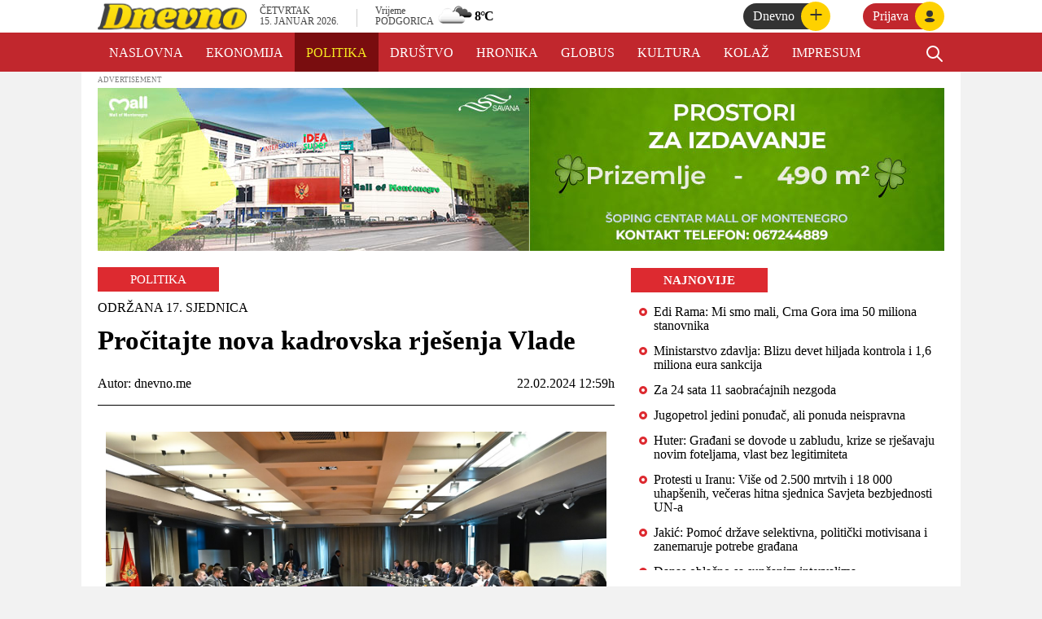

--- FILE ---
content_type: text/html; charset=utf-8
request_url: https://www.dnevno.me/politika/-/procitajte-nova-kadrovska-rjesenja-vlade-22-02-2024-13-59-11
body_size: 25719
content:
<!DOCTYPE html><html><head><meta name="viewport" content="width=device-width"/><meta charSet="utf-8"/><title>Pročitajte nova kadrovska rješenja Vlade</title><link rel="icon" href="/favicon.ico"/><link rel="preconnect" href="https://fonts.googleapis.com"/><link rel="preconnect" href="https://fonts.gstatic.com" crossorigin="true"/><link rel="stylesheet" data-href="https://fonts.googleapis.com/css2?family=Asap:wght@700&amp;display=swap" data-optimized-fonts="true"/><meta name="title" content="Pročitajte nova kadrovska rješenja Vlade"/><meta name="ok:title" content="Pročitajte nova kadrovska rješenja Vlade"/><meta property="og:image" content="https://d239aqhc1m39lr.cloudfront.net/Arhiva%2Fvlada%20gov%20me%20b%20%C4%87upi%C4%87_pxha3zs.jpg"/><script async="" src="https://www.googletagmanager.com/gtag/js?id=UA-221881489-1"></script><script>
            window.dataLayer = window.dataLayer || [];
            function gtag(){dataLayer.push(arguments);}
            gtag('js', new Date());
            gtag('config', 'UA-221881489-1');
            </script><meta name="next-head-count" content="12"/><link rel="preload" href="/_next/static/css/27dac93fa0e21b614995.css" as="style"/><link rel="stylesheet" href="/_next/static/css/27dac93fa0e21b614995.css" data-n-g=""/><link rel="preload" href="/_next/static/css/47c68f27642911a2257e.css" as="style"/><link rel="stylesheet" href="/_next/static/css/47c68f27642911a2257e.css" data-n-p=""/><noscript data-n-css=""></noscript><link rel="preload" href="/_next/static/chunks/webpack-50bee04d1dc61f8adf5b.js" as="script"/><link rel="preload" href="/_next/static/chunks/framework.b1eea712b389c46584f9.js" as="script"/><link rel="preload" href="/_next/static/chunks/967936d3398dd25c6787d3874516505e0645847d.5eda12b992be3733b845.js" as="script"/><link rel="preload" href="/_next/static/chunks/main-67746412457523ab9582.js" as="script"/><link rel="preload" href="/_next/static/chunks/75fc9c18.8f193e2393b07d969f29.js" as="script"/><link rel="preload" href="/_next/static/chunks/ae51ba48.83195f6857d0a41c418f.js" as="script"/><link rel="preload" href="/_next/static/chunks/b228a5caab2c5586e1dc7390283a9a7ddee0af90.7f7fc7d537628544e598.js" as="script"/><link rel="preload" href="/_next/static/chunks/13228dec318b1d91c9d38defc233ad624412c5a0.ee14a56d135587e0d3e4.js" as="script"/><link rel="preload" href="/_next/static/chunks/1964bb431e4fde181a217369e6f0761dcd8faba5.5c854431071d30db89a7.js" as="script"/><link rel="preload" href="/_next/static/chunks/pages/_app-d31c15100dd9d11b7915.js" as="script"/><link rel="preload" href="/_next/static/chunks/c9666de3799b64ec6a22f3299d53a8fd4d7d4557.1738103c8fe85957d955.js" as="script"/><link rel="preload" href="/_next/static/chunks/pages/%5Bcategory%5D/%5BsubCategory%5D/%5Bslug%5D-c1c81d1a30c63e09ec80.js" as="script"/><style data-href="https://fonts.googleapis.com/css2?family=Asap:wght@700&display=swap">@font-face{font-family:'Asap';font-style:normal;font-weight:700;font-stretch:normal;font-display:swap;src:url(https://fonts.gstatic.com/s/asap/v30/KFOOCniXp96a4Tc2DaTeuDAoKsE617JFc49knOIYdjTYdaIsLQ.woff) format('woff')}@font-face{font-family:'Asap';font-style:normal;font-weight:700;font-stretch:100%;font-display:swap;src:url(https://fonts.gstatic.com/s/asap/v30/KFOOCniXp96a4Tc2DaTeuDAoKsE617JFc49knOIYdjTYdaIcJmmQggvWlkwn524.woff) format('woff');unicode-range:U+0102-0103,U+0110-0111,U+0128-0129,U+0168-0169,U+01A0-01A1,U+01AF-01B0,U+0300-0301,U+0303-0304,U+0308-0309,U+0323,U+0329,U+1EA0-1EF9,U+20AB}@font-face{font-family:'Asap';font-style:normal;font-weight:700;font-stretch:100%;font-display:swap;src:url(https://fonts.gstatic.com/s/asap/v30/KFOOCniXp96a4Tc2DaTeuDAoKsE617JFc49knOIYdjTYdaIcJ2mQggvWlkwn524.woff) format('woff');unicode-range:U+0100-02AF,U+0304,U+0308,U+0329,U+1E00-1E9F,U+1EF2-1EFF,U+2020,U+20A0-20AB,U+20AD-20C0,U+2113,U+2C60-2C7F,U+A720-A7FF}@font-face{font-family:'Asap';font-style:normal;font-weight:700;font-stretch:100%;font-display:swap;src:url(https://fonts.gstatic.com/s/asap/v30/KFOOCniXp96a4Tc2DaTeuDAoKsE617JFc49knOIYdjTYdaIcKWmQggvWlkwn.woff) format('woff');unicode-range:U+0000-00FF,U+0131,U+0152-0153,U+02BB-02BC,U+02C6,U+02DA,U+02DC,U+0304,U+0308,U+0329,U+2000-206F,U+2074,U+20AC,U+2122,U+2191,U+2193,U+2212,U+2215,U+FEFF,U+FFFD}</style></head><body><div id="__next"><div class="app bg-cover h-full"><main><div></div><div class="bg-white fixed w-full z-10"><div style="overflow:hidden;position:relative;background-color:red;background-attachment:fixed"><div style="display:flex;align-items:center;justify-content:center;height:100%;width:100%"><div style="width:fit-content;margin:0 auto;animation:marquee 30s linear infinite;transform:translateX(-50%)"><p style="color:white;white-space:nowrap">Preuzmite našu aplikaciju,<!-- --> <span style="color:yellow">Dnevno.me</span> - Tvoja dobra navika!<a href="https://apps.apple.com/us/app/dnevno-me/id1584247258" target="_blank" rel="noreferrer"> <!-- -->App store</a> <!-- -->|<!-- --> <a href="https://play.google.com/store/apps/details?id=com.dnevne.dnevne" target="_blank" rel="noreferrer">Play Store</a></p></div></div><style>
        @keyframes marquee {
          0% { transform: translateX(100%); }
          100% { transform: translateX(-100%); }
        }
      </style></div><div class="HeaderBar_headerBar__3HF2A mx-0 px-5 lg:mx-auto lg:px-5 flex items-center justify-between"><div class="flex flex-row w-1/2 h-full"><div class="flex items-center"><img src="/logo.png" class="Logo_logo__1JbLv cursor-pointer" alt="logo"/></div><div class="hidden lg:flex flex-row items-center"><div class="DateAndTime_dateAndTimeWrapper__IsmlC ml-4 flex justify-center flex-col"><p class="DateAndTime_firstRaw__2n3qo">ČETVRTAK</p><p class="DateAndTime_secondRaw__nBfBo">15. JANUAR 2026.</p></div><div class="Weather_weather__3R1HE inline-block float-right relative py-1 top-1/2 flex items-center mr-6 lg:mr-0 h-full my-0 py-0s"><p class="Weather_divider__18U6D text-2xl mx-5 hidden lg:block">|</p><div><p class="Weather_vrijeme__3_YfE">Vrijeme</p><p class="Weather_podgorica__2hm8W">Podgorica</p></div><img class="Weather_icon__er3y7"/><p class="font-black text-xl lg:text-base tracking-tighter"><span>°</span>C</p></div></div></div><div class="flex flex-row"><div class="flex flex-row"><div class="mr-2"><div class="DnevnePlus_dnevnePlusWrapper__32GNr flex items-center ml-8 cursor-pointer"><div class="DnevnePlus_dnevne__3J0xF rounded-3xl pl-3 pr-10 h-6 items-center hidden lg:flex"><p class="text-white">Dnevno</p></div><div class="DnevnePlus_circle__1l9i4 h-9 w-9 -ml-8 flex items-center justify-center"><p class="-mt-1 text-3xl">+</p></div></div></div><div><div class="SignInIcon_wrapper__2Lpua flex items-center ml-8 cursor-pointer"><div class="SignInIcon_text__3dcNc rounded-3xl pl-3 pr-10 h-6 items-center hidden lg:flex"><p class="text-white">Prijava</p></div><div class="SignInIcon_circle__3fozi h-9 w-9 -ml-8 flex items-center justify-center"><div class="SignInIcon_svgIcon__2oxLq inline-block m-0 p-0"><svg xmlns="http://www.w3.org/2000/svg" width="16" height="16" viewBox="0 0 20 20"><title>user avatar</title><path d="M10 12.5c-5.92 0-9 3.5-9 5.5v1h18v-1c0-2-3.08-5.5-9-5.5z"></path><circle cx="10" cy="6" r="5"></circle></svg></div></div></div></div></div></div></div><div><div class="NavBar_navBar__31ime flex w-full"><div class="NavBar_navBarWrapper__3FQah mx-auto px-0 h-12 w-10/12 lg:w-full ml-0"><nav class="NavBar_navBar__31ime mx-auto px-0 md:px-5 o"><div class="relative flex justify-between h-12"><div class="NavBar_scrollbar__2Cz3W flex w-full justify-center md:px-0 mx-0"><div class="flex items-center w-full h-12"><div class="flex w-11/12 overflow-x-scroll overflow-y-hidden h-12"><div class="NavBarItem_navItem__1vaSM    px-2.5
      flex flex-row items-center h-12 whitespace-nowrap"><a class="tracking-normal text-white pt-1 px-1" href="/"> <!-- -->Naslovna<!-- --> </a></div><div class="NavBarItem_navItem__1vaSM    px-2.5
      flex flex-row items-center h-12 whitespace-nowrap"><a class="tracking-normal text-white pt-1 px-1" href="/ekonomija"> <!-- -->Ekonomija<!-- --> </a></div><div class="NavBarItem_navItem__1vaSM NavBarItem_active__1zOPm   px-2.5
      flex flex-row items-center h-12 whitespace-nowrap"><a class="tracking-normal text-white pt-1 px-1" href="/politika"> <!-- -->Politika<!-- --> </a></div><div class="NavBarItem_navItem__1vaSM    px-2.5
      flex flex-row items-center h-12 whitespace-nowrap"><a class="tracking-normal text-white pt-1 px-1" href="/dru%C5%A1tvo"> <!-- -->Društvo<!-- --> </a></div><div class="NavBarItem_navItem__1vaSM    px-2.5
      flex flex-row items-center h-12 whitespace-nowrap"><a class="tracking-normal text-white pt-1 px-1" href="/hronika"> <!-- -->Hronika<!-- --> </a></div><div class="NavBarItem_navItem__1vaSM    px-2.5
      flex flex-row items-center h-12 whitespace-nowrap"><a class="tracking-normal text-white pt-1 px-1" href="/globus"> <!-- -->Globus<!-- --> </a></div><div class="NavBarItem_navItem__1vaSM    px-2.5
      flex flex-row items-center h-12 whitespace-nowrap"><a class="tracking-normal text-white pt-1 px-1" href="/kultura"> <!-- -->Kultura<!-- --> </a></div><div class="NavBarItem_navItem__1vaSM    px-2.5
      flex flex-row items-center h-12 whitespace-nowrap"><a class="tracking-normal text-white pt-1 px-1" href="/kola%C5%BE"> <!-- -->Kolaž<!-- --> </a></div><div class="NavBarItem_navItem__1vaSM    px-2.5
      flex flex-row items-center h-12 whitespace-nowrap"><a class="tracking-normal text-white pt-1 px-1" href="/about/impresum"> <!-- -->Impresum<!-- --> </a></div><div class="NavBarItem_navItem__1vaSM    px-2.5
      flex flex-row items-center h-12 whitespace-nowrap"><a class="tracking-normal text-white pt-1 px-1" href="/about/comment-policy"> <!-- -->Pravila komentarisanja<!-- --> </a></div><div class="NavBarItem_navItem__1vaSM    px-2.5
      flex flex-row items-center h-12 whitespace-nowrap"><a class="tracking-normal text-white pt-1 px-1" href="/about/marketing"> <!-- -->Marketing<!-- --> </a></div><div class="NavBarItem_navItem__1vaSM    px-2.5
      flex flex-row items-center h-12 whitespace-nowrap"><a class="tracking-normal text-white pt-1 px-1" href="/about/uslovi-koriscenja"> <!-- -->Uslovi korišćenja<!-- --> </a></div></div><div class="w-1/12 justify-end flex"><svg class="NavBarSearchItem_searchIcon__z3zYs flex items-center cursor-pointer pt-1" xmlns="http://www.w3.org/2000/svg" fill="none" viewBox="0 0 24 24" width="24"><path stroke-linecap="round" stroke-linejoin="round" stroke-width="2" d="M21 21l-6-6m2-5a7 7 0 11-14 0 7 7 0 0114 0z"></path></svg></div></div></div></div></nav></div><div class="lg:hidden w-1/12 flex justify-end mr-5"><svg class="NavBarSearchItem_searchIcon__z3zYs flex items-center cursor-pointer pt-1" xmlns="http://www.w3.org/2000/svg" fill="none" viewBox="0 0 24 24" width="24"><path stroke-linecap="round" stroke-linejoin="round" stroke-width="2" d="M21 21l-6-6m2-5a7 7 0 11-14 0 7 7 0 0114 0z"></path></svg></div></div><div class="
          SubNavBar_navBar__11Tbq 
          hidden 
          flex w-full absolute
      "><div class="SubNavBar_navBarWrapper__3QGPC mx-auto px-0 md:px-5 h-8 w-full ml-0"><nav class="SubNavBar_navBar__11Tbq mx-auto px-0 md:px-5 "><div class="relative flex  justify-between h-12 md:h-14"><div class="flex justify-center md:px-0 mx-0"><div class="flex items-center h-8"><div class="flex"></div></div></div></div></nav></div></div></div></div><div class="flex mx-auto page"><div class="Content_content__2qRCk px-0 sm:px-5 w-full" style="background-color:white"><div class="FullWidthAdBanner_wrapper__2TRw0"><p class="FullWidthAdBanner_advertisement__1xAz6 h-5 flex items-center">ADVERTISEMENT</p><a target="_blank" href="https://www.mallofmontenegro.com/mall/index.php/bs-BA/o-nama/o-nama-mall-of-montenegro"><div class="FullWidthAdBanner_fullWidthAdBanner__3fPnk ml-auto mr-auto"><img src=""/></div></a></div><div class="flex bg-white mt-5"><div class="w-full"><div class="w-full"><div class="Post_post__16PVj bg-white"><p class="Post_categoryInfo__2m4-o uppercase flex items-center"><span class="Post_category__1jgY7 px-10 py-1 text-white tracking-normal">Politika</span></p><div class="Post_header__3DOzT pb-5 px-2.5 lg:px-0 mt-2.5"><div class="flex pb-2.5 pr-2.5"><p class="Post_subtitle__1cMON leading-5 tracking-normal">ODRŽANA 17. SJEDNICA</p></div><h3 class="Post_title__1etk_ font-bold leading-tight tracking-normal">Pročitajte nova kadrovska rješenja Vlade</h3></div><div class="flex border-b border-black pb-1 px-2.5 lg:px-0"><p class="Post_info__32uxp w-3/6"><span>Autor: </span><span class="mr-5">dnevno.me</span><br/></p><div class="Post_createdAt__1YQ5O text-right w-3/6 mb-2.5"><p><span>22.02.2024 12:59h</span></p></div></div><div class="Post_postWrapper__39qLd mt-8"><div class="mb-4"><img src="https://d239aqhc1m39lr.cloudfront.net/Arhiva%2Fvlada%20gov%20me%20b%20%C4%87upi%C4%87_pxha3zs.jpg"/><p class="Post_featuredLegend__2Yn-g">Foto: Arhiva/gov.me/B. Ćupić</p></div><div><p>Vlada Crne Gore je, na danas održanoj 17. sjednici kojom je predsjedavao premijer mr Milojko Spajić, razmotrila vi&scaron;e kadrovskih pitanja. U tom kontekstu, Vlada je donijela:</p>
<p>1.Rje&scaron;enje o postavljenju mr Jadranke Vojinović za sekretarku Ministarstva odbrane,</p>
<p>2.Rje&scaron;enje o prestanku mandata generalnog direktora Direktorata za kontrolu kvaliteta zdravstvene za&scaron;tite, unapređenje ljudskih resursa u zdravstvu i zakonitost funkcionisanja strukovnih regulatornih tijela (komore) u Ministarstvu zdravlja dr Slobodana Mandića,</p>
<p>3.Rje&scaron;enje o razrje&scaron;enju direktorice Kliničkog centra Crne Gore spec. dr Ljiljane Radulović,</p>
<p>4.donijela Rje&scaron;enje o imenovanju dr Aleksandra Radovića za direktora Kliničkog centra Crne Gore,</p>
<p><a href="https://dnevno.me/dru%c5%a1tvo/-/radulovic-smijenjena-radovic-vrsilac-duznosti-direktora-kccg-22-02-2024-13-40-01"><span style="color: #e03e2d;">Radulović smijenjena, Radović vr&scaron;ilac dužnosti direktora KCCG</span></a></p>
<p>5.Rje&scaron;enje o razrje&scaron;enju članice Odbora direktora Zdravstvene ustanove Dom zdravlja Glavnog grada dr Natalije Popović Petrić,</p>
<p>6.Rje&scaron;enje o imenovanju mr FIlipa Boljevića za člana Odbora direktora Zdravstvene ustanove Dom zdravlja Glavnog grada,</p>
<p>7.Rje&scaron;enje o određivanju Matije Đurđevca za vr&scaron;ioca dužnosti generalnog direktora Direktorata za međunarodnu saradnju i EU fondove u Ministarstvu turizma, ekologije, održivog razvoja i razvoja sjevera,</p>
<p>8.Rje&scaron;enje o određivanju mr Irene Rakočević za vr&scaron;iteljku dužnosti generalne direktorice Direktorata za za&scaron;titu i jednakost lica sa invaliditetom u Ministarstvu ljudskih i manjinskih prava,</p>
<p>9.Rje&scaron;enje o imenovanju Savjeta Agencije za civilno vazduhoplovstvo u sastavu: Dženan Kolić, predsjednik i članovi Velibor Mrdak, Vesko Knežević, Ivana Borović i Jevto Bojović,</p>
<p>10.Rje&scaron;enje o razrje&scaron;enju Odbora direktora Dru&scaron;tva sa ograničenom odgovorno&scaron;ću &bdquo;Centar za ekotoksikolo&scaron;ka ispitivanja&ldquo; ‒ Podgorica u sastavu: Jovana Krgović, Pr&euml;la Ujkaj i Srđan Mugo&scaron;a,</p>
<p>11.Rje&scaron;enje o imenovanju Odbora direktora Dru&scaron;tva sa ograničenom odgovorno&scaron;ću &bdquo;Centar za ekotoksikolo&scaron;ka ispitivanja&ldquo; ‒ Podgorica u sastavu: Mirko Vlahović, Zdravko Kovačević i Marija Vojinović,</p>
<p>12.Rje&scaron;enje o prestanku vr&scaron;enja dužnosti v. d. generalne direktorice Direktorata za lokalnu samoupravu u Ministarstvu javne uprave Enese Hasanagić Katane,</p>
<p>13.Rje&scaron;enje o određivanju Nine Blažić za vr&scaron;iteljku dužnosti generalne direktorice Direktorata za lokalnu samoupravu u Ministarstvu javne uprave,</p>
<p>14.Rje&scaron;enje o prestanku vr&scaron;enja dužnosti v. d. generalne direktorice Direktorata za državnu upravu u Ministarstvu javne uprave Tatjane Radović,</p>
<p>15.Rje&scaron;enje o prestanku mandata pomoćnice direktora Uprave za inspekcijske poslove Tamare Gačević,</p>
<p>16.Rje&scaron;enje o imenovanju Snežane Đurović za članicu Savjeta za privatizaciju i kapitalne projekte,</p>
<p>17.Rje&scaron;enje o razrje&scaron;enju Upravnog odbora Instituta za standardizaciju Crne Gore u sastavu: prof. dr Igor Vu&scaron;anović, predsjednik i članovi Dragoljub Bulatović, prof. dr Milan Vukčević, Neboj&scaron;a Mugo&scaron;a i mr Željko M. Gure&scaron;ić,</p>
<p>18.Rje&scaron;enje o imenovanju Upravnog odbora Instituta za standardizaciju Crne Gore u sastavu: Fran Camaj, predsjednik i članovi prof. dr Milan Vukčević, Drita Rukaj, Dragoljub Bulatović i prof. dr Igor Vu&scaron;anović.</p></div></div><div class="SharePostFooter_SharePostFooter__1xOvU px-5 sm:px-0"><div class="SharePostFooter_SharePostTitle__305Ov">Podijelite vijest</div><div class="SharePostFooter_SocialIconsContainer__1ceGy"><div class="SharePostFooter_SocialIconButtons__2A1Sm"><button aria-label="facebook" class="react-share__ShareButton SharePostFooter_SocialIconButton__nAZoH" style="background-color:transparent;border:none;padding:0;font:inherit;color:inherit;cursor:pointer"><svg viewBox="0 0 64 64" width="40" height="40"><circle cx="32" cy="32" r="31" fill="#3b5998" style="fill:#1877F2"></circle><path d="M34.1,47V33.3h4.6l0.7-5.3h-5.3v-3.4c0-1.5,0.4-2.6,2.6-2.6l2.8,0v-4.8c-0.5-0.1-2.2-0.2-4.1-0.2 c-4.1,0-6.9,2.5-6.9,7V28H24v5.3h4.6V47H34.1z" fill="white"></path></svg></button><button aria-label="twitter" class="react-share__ShareButton SharePostFooter_SocialIconButton__nAZoH" style="background-color:transparent;border:none;padding:0;font:inherit;color:inherit;cursor:pointer"><svg viewBox="0 0 64 64" width="40" height="40"><circle cx="32" cy="32" r="31" fill="#00aced" style="fill:#1DA1F2"></circle><path d="M48,22.1c-1.2,0.5-2.4,0.9-3.8,1c1.4-0.8,2.4-2.1,2.9-3.6c-1.3,0.8-2.7,1.3-4.2,1.6 C41.7,19.8,40,19,38.2,19c-3.6,0-6.6,2.9-6.6,6.6c0,0.5,0.1,1,0.2,1.5c-5.5-0.3-10.3-2.9-13.5-6.9c-0.6,1-0.9,2.1-0.9,3.3 c0,2.3,1.2,4.3,2.9,5.5c-1.1,0-2.1-0.3-3-0.8c0,0,0,0.1,0,0.1c0,3.2,2.3,5.8,5.3,6.4c-0.6,0.1-1.1,0.2-1.7,0.2c-0.4,0-0.8,0-1.2-0.1 c0.8,2.6,3.3,4.5,6.1,4.6c-2.2,1.8-5.1,2.8-8.2,2.8c-0.5,0-1.1,0-1.6-0.1c2.9,1.9,6.4,2.9,10.1,2.9c12.1,0,18.7-10,18.7-18.7 c0-0.3,0-0.6,0-0.8C46,24.5,47.1,23.4,48,22.1z" fill="white"></path></svg></button><button aria-label="viber" class="react-share__ShareButton SharePostFooter_SocialIconButton__nAZoH" style="background-color:transparent;border:none;padding:0;font:inherit;color:inherit;cursor:pointer"><svg viewBox="0 0 64 64" width="40" height="40"><circle cx="32" cy="32" r="31" fill="#7C529E" style="fill:#793BAA"></circle><path d="m31.0,12.3c9.0,0.2 16.4,6.2 18.0,15.2c0.2,1.5 0.3,3.0 0.4,4.6a1.0,1.0 0 0 1 -0.8,1.2l-0.1,0a1.1,1.1 0 0 1 -1.0,-1.2l0,0c-0.0,-1.2 -0.1,-2.5 -0.3,-3.8a16.1,16.1 0 0 0 -13.0,-13.5c-1.0,-0.1 -2.0,-0.2 -3.0,-0.3c-0.6,-0.0 -1.4,-0.1 -1.6,-0.8a1.1,1.1 0 0 1 0.9,-1.2l0.6,0l0.0,-0.0zm10.6,39.2a19.9,19.9 0 0 1 -2.1,-0.6c-6.9,-2.9 -13.2,-6.6 -18.3,-12.2a47.5,47.5 0 0 1 -7.0,-10.7c-0.8,-1.8 -1.6,-3.7 -2.4,-5.6c-0.6,-1.7 0.3,-3.4 1.4,-4.7a11.3,11.3 0 0 1 3.7,-2.8a2.4,2.4 0 0 1 3.0,0.7a39.0,39.0 0 0 1 4.7,6.5a3.1,3.1 0 0 1 -0.8,4.2c-0.3,0.2 -0.6,0.5 -1.0,0.8a3.3,3.3 0 0 0 -0.7,0.7a2.1,2.1 0 0 0 -0.1,1.9c1.7,4.9 4.7,8.7 9.7,10.8a5.0,5.0 0 0 0 2.5,0.6c1.5,-0.1 2.0,-1.8 3.1,-2.7a2.9,2.9 0 0 1 3.5,-0.1c1.1,0.7 2.2,1.4 3.3,2.2a37.8,37.8 0 0 1 3.1,2.4a2.4,2.4 0 0 1 0.7,3.0a10.4,10.4 0 0 1 -4.4,4.8a10.8,10.8 0 0 1 -1.9,0.6c-0.7,-0.2 0.6,-0.2 0,0l0.0,0l0,-0.0zm3.1,-21.4a4.2,4.2 0 0 1 -0.0,0.6a1.0,1.0 0 0 1 -1.9,0.1a2.7,2.7 0 0 1 -0.1,-0.8a10.9,10.9 0 0 0 -1.4,-5.5a10.2,10.2 0 0 0 -4.2,-4.0a12.3,12.3 0 0 0 -3.4,-1.0c-0.5,-0.0 -1.0,-0.1 -1.5,-0.2a0.9,0.9 0 0 1 -0.9,-1.0l0,-0.1a0.9,0.9 0 0 1 0.9,-0.9l0.1,0a14.1,14.1 0 0 1 5.9,1.5a11.9,11.9 0 0 1 6.5,9.3c0,0.1 0.0,0.3 0.0,0.5c0,0.4 0.0,0.9 0.0,1.5l0,0l0.0,0.0zm-5.6,-0.2a1.1,1.1 0 0 1 -1.2,-0.9l0,-0.1a11.3,11.3 0 0 0 -0.2,-1.4a4.0,4.0 0 0 0 -1.5,-2.3a3.9,3.9 0 0 0 -1.2,-0.5c-0.5,-0.1 -1.1,-0.1 -1.6,-0.2a1.0,1.0 0 0 1 -0.8,-1.1l0,0l0,0a1.0,1.0 0 0 1 1.1,-0.8c3.4,0.2 6.0,2.0 6.3,6.2a2.8,2.8 0 0 1 0,0.8a0.8,0.8 0 0 1 -0.8,0.7l0,0l0.0,-0.0z" fill="white"></path></svg></button><button aria-label="whatsapp" class="react-share__ShareButton SharePostFooter_SocialIconButton__nAZoH" style="background-color:transparent;border:none;padding:0;font:inherit;color:inherit;cursor:pointer"><svg viewBox="0 0 64 64" width="40" height="40"><circle cx="32" cy="32" r="31" fill="#25D366" style="fill:#45C554"></circle><path d="m42.32286,33.93287c-0.5178,-0.2589 -3.04726,-1.49644 -3.52105,-1.66732c-0.4712,-0.17346 -0.81554,-0.2589 -1.15987,0.2589c-0.34175,0.51004 -1.33075,1.66474 -1.63108,2.00648c-0.30032,0.33658 -0.60064,0.36247 -1.11327,0.12945c-0.5178,-0.2589 -2.17994,-0.80259 -4.14759,-2.56312c-1.53269,-1.37217 -2.56312,-3.05503 -2.86603,-3.57283c-0.30033,-0.5178 -0.03366,-0.80259 0.22524,-1.06149c0.23301,-0.23301 0.5178,-0.59547 0.7767,-0.90616c0.25372,-0.31068 0.33657,-0.5178 0.51262,-0.85437c0.17088,-0.36246 0.08544,-0.64725 -0.04402,-0.90615c-0.12945,-0.2589 -1.15987,-2.79613 -1.58964,-3.80584c-0.41424,-1.00971 -0.84142,-0.88027 -1.15987,-0.88027c-0.29773,-0.02588 -0.64208,-0.02588 -0.98382,-0.02588c-0.34693,0 -0.90616,0.12945 -1.37736,0.62136c-0.4712,0.5178 -1.80194,1.76053 -1.80194,4.27186c0,2.51134 1.84596,4.945 2.10227,5.30747c0.2589,0.33657 3.63497,5.51458 8.80262,7.74113c1.23237,0.5178 2.1903,0.82848 2.94111,1.08738c1.23237,0.38836 2.35599,0.33657 3.24402,0.20712c0.99159,-0.15534 3.04985,-1.24272 3.47963,-2.45956c0.44013,-1.21683 0.44013,-2.22654 0.31068,-2.45955c-0.12945,-0.23301 -0.46601,-0.36247 -0.98382,-0.59548m-9.40068,12.84407l-0.02589,0c-3.05503,0 -6.08417,-0.82849 -8.72495,-2.38189l-0.62136,-0.37023l-6.47252,1.68286l1.73463,-6.29129l-0.41424,-0.64725c-1.70875,-2.71846 -2.6149,-5.85116 -2.6149,-9.07706c0,-9.39809 7.68934,-17.06155 17.15993,-17.06155c4.58253,0 8.88029,1.78642 12.11655,5.02268c3.23625,3.21036 5.02267,7.50812 5.02267,12.06476c-0.0078,9.3981 -7.69712,17.06155 -17.14699,17.06155m14.58906,-31.58846c-3.93529,-3.80584 -9.1133,-5.95471 -14.62789,-5.95471c-11.36055,0 -20.60848,9.2065 -20.61625,20.52564c0,3.61684 0.94757,7.14565 2.75211,10.26282l-2.92557,10.63564l10.93337,-2.85309c3.0136,1.63108 6.4052,2.4958 9.85634,2.49839l0.01037,0c11.36574,0 20.61884,-9.2091 20.62403,-20.53082c0,-5.48093 -2.14111,-10.64081 -6.03239,-14.51915" fill="white"></path></svg></button><button title="Pročitajte nova kadrovska rješenja Vlade" aria-label="email" class="react-share__ShareButton SharePostFooter_SocialIconButton__nAZoH" style="background-color:transparent;border:none;padding:0;font:inherit;color:inherit;cursor:pointer"><svg viewBox="0 0 64 64" width="40" height="40"><circle cx="32" cy="32" r="31" fill="#7f7f7f" style="fill:#DA0000"></circle><path d="M17,22v20h30V22H17z M41.1,25L32,32.1L22.9,25H41.1z M20,39V26.6l12,9.3l12-9.3V39H20z" fill="white"></path></svg></button></div></div></div><div class="SocialMediaFooter_SocialMediaFooter__1oaY5 px-5 sm:px-0"><div class="SocialMediaFooter_Title__2oXhm">Preuzmite Dnevno.me mobilnu aplikaciju na</div><div class="SocialMediaFooter_StoreButtonContainer__3KaUF"><a href="https://play.google.com/store/apps/details?id=com.dnevne.dnevne" target="_blank" rel="noreferrer"><img class="SocialMediaFooter_StoreButton__2bv-P" src="/playstore.png"/></a><a href="https://apps.apple.com/us/app/dnevno-me/id1584247258" target="_blank" rel="noreferrer"><img class="SocialMediaFooter_StoreButton__2bv-P" src="/appstore.png"/></a></div><div class="SocialMediaFooter_SocialMediaContainer__1SAH2"><div class="SocialMediaFooter_SocialMediaTitle__1L0Y0">Pratite nas na</div><div class="SocialMediaFooter_SocialMediaButtons__n4p8w"><div class="SocialMediaFooter_SocialMediaButton__3kMEK"><a href="https://www.facebook.com/portaldnevno" target="_blank" rel="noreferrer"><svg viewBox="0 0 64 64" width="40" height="40"><circle cx="32" cy="32" r="31" fill="#3b5998"></circle><path d="M34.1,47V33.3h4.6l0.7-5.3h-5.3v-3.4c0-1.5,0.4-2.6,2.6-2.6l2.8,0v-4.8c-0.5-0.1-2.2-0.2-4.1-0.2 c-4.1,0-6.9,2.5-6.9,7V28H24v5.3h4.6V47H34.1z" fill="white"></path></svg></a></div><div class="SocialMediaFooter_SocialMediaButton__3kMEK"><a href="https://twitter.com/DnevnoPortal" target="_blank" rel="noreferrer"><svg viewBox="0 0 64 64" width="40" height="40"><circle cx="32" cy="32" r="31" fill="#00aced"></circle><path d="M48,22.1c-1.2,0.5-2.4,0.9-3.8,1c1.4-0.8,2.4-2.1,2.9-3.6c-1.3,0.8-2.7,1.3-4.2,1.6 C41.7,19.8,40,19,38.2,19c-3.6,0-6.6,2.9-6.6,6.6c0,0.5,0.1,1,0.2,1.5c-5.5-0.3-10.3-2.9-13.5-6.9c-0.6,1-0.9,2.1-0.9,3.3 c0,2.3,1.2,4.3,2.9,5.5c-1.1,0-2.1-0.3-3-0.8c0,0,0,0.1,0,0.1c0,3.2,2.3,5.8,5.3,6.4c-0.6,0.1-1.1,0.2-1.7,0.2c-0.4,0-0.8,0-1.2-0.1 c0.8,2.6,3.3,4.5,6.1,4.6c-2.2,1.8-5.1,2.8-8.2,2.8c-0.5,0-1.1,0-1.6-0.1c2.9,1.9,6.4,2.9,10.1,2.9c12.1,0,18.7-10,18.7-18.7 c0-0.3,0-0.6,0-0.8C46,24.5,47.1,23.4,48,22.1z" fill="white"></path></svg></a></div><div class="SocialMediaFooter_SocialMediaButton__3kMEK"><a href="https://www.instagram.com/dnevno.me" target="_blank" rel="noreferrer"><img src="/instagram-circle.svg"/></a></div></div></div><div class="SocialMediaFooter_SocialMediaContainer__1SAH2"><div class="SocialMediaFooter_SocialMediaTitle__1L0Y0">Pridružite se našoj Viber zajednici</div><div class="SocialMediaFooter_SocialMediaButtons__n4p8w SocialMediaFooter_Large__16Yuk"><div class="SocialMediaFooter_SocialMediaButton__3kMEK SocialMediaFooter_Large__16Yuk"><a href="https://invite.viber.com/?g2=AQA7cytqD78wbU8GbecFlnDLDAOx1GXjEhhKPdfPrHhf5kXRHuBUYL9gEtKAX6Cg" target="_blank" rel="noreferrer"><img src="/viber.png"/></a></div></div></div></div></div><div class="RelatedPostsHorizontalScroller_RelatedPosts__2j9dp"><div class="RelatedPostsHorizontalScroller_TopLine__145pd"><div class="RelatedPostsHorizontalScroller_Left__2wwO_">Najnovije iz rubrike</div><div class="RelatedPostsHorizontalScroller_Right__24AkG"><div style="cursor:pointer"><img class="RelatedPostsHorizontalScroller_SliderArrow__2bwre" src="/left-arrow.svg" alt="Left Arrow"/></div><div style="cursor:pointer"><img class="RelatedPostsHorizontalScroller_SliderArrow__2bwre" src="/right-arrow.svg" alt="Right Arrow"/></div></div></div><div class="swiper-container" style="max-width:650px;height:auto"><div class="swiper-wrapper"><div class="swiper-slide"><a href="/politika/-/edi-rama-mi-smo-mali-crna-gora-ima-50-miliona-stanovnika-15-01-2026-10-08-24"><div class="PostSizeS_postSizeS__2O03E  mt-2.5  cursor-pointer relative bg-white"><div class="null flex PostSizeS_spaceBetween__1eZ7k"><div><div class="PostSizeS_image__20kyQ ml-0 mr-2.5 my-2.5 lg:mx-2.5" style="background-image:url(&#x27;https://d239aqhc1m39lr.cloudfront.net/Arhiva%2Fedi%20rama%20epa-efe%2C%20mauro%20scrobogna%2C%20pool.jpg&#x27;)"></div></div><div class="PostSizeS_text__1zf4V md:p-2.5 my-2.5"><div class="flex items-start"><div class="w-full flex items-start justify-between"></div></div><div class="PostSizeS_titleWrapper__ZPR9N"><h3 class="PostSizeS_title__I1_GX tracking-normal leading-6"><span class="PostSizeS_innerText__3QlC_"><div class="PostSizeS_redTriangleContainer__3G91y"><img src="/trougao.svg" class="PostSizeS_redTriangle__3exp3"/></div>Edi Rama: Mi smo mali, Crna Gora ima 50 miliona stanovnika</span></h3></div></div></div></div></a></div><div class="swiper-slide"><a href="/politika/-/huter-gradani-se-dovode-u-zabludu-krize-se-rjesavaju-novim-foteljama-vlast-bez-legitimiteta-15-01-2026-08-34-00"><div class="PostSizeS_postSizeS__2O03E  mt-2.5  cursor-pointer relative bg-white"><div class="null flex PostSizeS_spaceBetween__1eZ7k"><div><div class="PostSizeS_image__20kyQ ml-0 mr-2.5 my-2.5 lg:mx-2.5" style="background-image:url(&#x27;https://d239aqhc1m39lr.cloudfront.net/Arhiva%2Foskar_huter_dps.jfif&#x27;)"></div></div><div class="PostSizeS_text__1zf4V md:p-2.5 my-2.5"><div class="flex items-start"><div class="w-full flex items-start justify-between"></div></div><div class="PostSizeS_titleWrapper__ZPR9N"><h3 class="PostSizeS_title__I1_GX tracking-normal leading-6"><span class="PostSizeS_innerText__3QlC_"><div class="PostSizeS_redTriangleContainer__3G91y"><img src="/trougao.svg" class="PostSizeS_redTriangle__3exp3"/></div>Huter: Građani se dovode u zabludu, krize se rješavaju novim foteljama, vlast bez legitimiteta</span></h3></div></div></div></div></a></div><div class="swiper-slide"><a href="/politika/-/jakic-pomoc-drzave-selektivna-politicki-motivisana-i-zanemaruje-potrebe-gradana-15-01-2026-08-16-49"><div class="PostSizeS_postSizeS__2O03E  mt-2.5  cursor-pointer relative bg-white"><div class="null flex PostSizeS_spaceBetween__1eZ7k"><div><div class="PostSizeS_image__20kyQ ml-0 mr-2.5 my-2.5 lg:mx-2.5" style="background-image:url(&#x27;https://d239aqhc1m39lr.cloudfront.net/Arhiva%2Fjugoslav%20jaki%C4%87%20dps.jpg&#x27;)"></div></div><div class="PostSizeS_text__1zf4V md:p-2.5 my-2.5"><div class="flex items-start"><div class="w-full flex items-start justify-between"></div></div><div class="PostSizeS_titleWrapper__ZPR9N"><h3 class="PostSizeS_title__I1_GX tracking-normal leading-6"><span class="PostSizeS_innerText__3QlC_"><div class="PostSizeS_redTriangleContainer__3G91y"><img src="/trougao.svg" class="PostSizeS_redTriangle__3exp3"/></div>Jakić: Pomoć države selektivna, politički motivisana i zanemaruje potrebe građana</span></h3></div></div></div></div></a></div><div class="swiper-slide"><a href="/politika/-/crna-gora-medu-zemljama-za-koje-sad-privremeno-obustavljaju-obradu-imigracionih-viza-14-01-2026-20-39-35"><div class="PostSizeS_postSizeS__2O03E  mt-2.5  cursor-pointer relative bg-white"><div class="null flex PostSizeS_spaceBetween__1eZ7k"><div><div class="PostSizeS_image__20kyQ ml-0 mr-2.5 my-2.5 lg:mx-2.5" style="background-image:url(&#x27;https://d239aqhc1m39lr.cloudfront.net/Arhiva%2Fsad%20zastava%20foto%20pixabay.jpg&#x27;)"></div></div><div class="PostSizeS_text__1zf4V md:p-2.5 my-2.5"><div class="flex items-start"><div class="w-full flex items-start justify-between"></div></div><div class="PostSizeS_titleWrapper__ZPR9N"><h3 class="PostSizeS_title__I1_GX tracking-normal leading-6"><span class="PostSizeS_innerText__3QlC_"><div class="PostSizeS_redTriangleContainer__3G91y"><img src="/trougao.svg" class="PostSizeS_redTriangle__3exp3"/></div>Crna Gora među zemljama za koje SAD privremeno obustavljaju obradu imigracionih viza</span></h3></div></div></div></div></a></div><div class="swiper-slide"><a href="/politika/-/mandic-osjecam-se-ponosno-nominacijom-trampa-za-nobelovu-nagradu-saljemo-poruku-da-je-svijetu-najpotrebniji-mir-14-01-2026-15-42-10"><div class="PostSizeS_postSizeS__2O03E  mt-2.5  cursor-pointer relative bg-white"><div class="null flex PostSizeS_spaceBetween__1eZ7k"><div><div class="PostSizeS_image__20kyQ ml-0 mr-2.5 my-2.5 lg:mx-2.5" style="background-image:url(&#x27;https://d239aqhc1m39lr.cloudfront.net/Arhiva%2Fmandic%2031%20jul%202024.jpg&#x27;)"></div></div><div class="PostSizeS_text__1zf4V md:p-2.5 my-2.5"><div class="flex items-start"><div class="w-full flex items-start justify-between"></div></div><div class="PostSizeS_titleWrapper__ZPR9N"><h3 class="PostSizeS_title__I1_GX tracking-normal leading-6"><span class="PostSizeS_innerText__3QlC_"><div class="PostSizeS_redTriangleContainer__3G91y"><img src="/trougao.svg" class="PostSizeS_redTriangle__3exp3"/></div>Mandić: Osjećam se ponosno, nominacijom Trampa za Nobelovu nagradu šaljemo poruku da je svijetu najpotrebniji mir</span></h3></div></div></div></div></a></div><div class="swiper-slide"><a href="/politika/-/knezevic-tvrdi-da-je-neko-iz-vlade-predlagao-da-se-jadran-digne-u-vazduh-14-01-2026-11-52-29"><div class="PostSizeS_postSizeS__2O03E  mt-2.5  cursor-pointer relative bg-white"><div class="null flex PostSizeS_spaceBetween__1eZ7k"><div><div class="PostSizeS_image__20kyQ ml-0 mr-2.5 my-2.5 lg:mx-2.5" style="background-image:url(&#x27;https://d239aqhc1m39lr.cloudfront.net/Arhiva%2Fmilan%20kne%C5%BEevi%C4%87%20mediabiro%2030%20okt.jpg&#x27;)"></div></div><div class="PostSizeS_text__1zf4V md:p-2.5 my-2.5"><div class="flex items-start"><div class="w-full flex items-start justify-between"></div></div><div class="PostSizeS_titleWrapper__ZPR9N"><h3 class="PostSizeS_title__I1_GX tracking-normal leading-6"><span class="PostSizeS_innerText__3QlC_"><div class="PostSizeS_redTriangleContainer__3G91y"><img src="/trougao.svg" class="PostSizeS_redTriangle__3exp3"/></div>Knežević tvrdi da je neko iz Vlade predlagao da se &quot;Jadran&quot; digne u vazduh</span></h3></div></div></div></div></a></div><div class="swiper-slide"><a href="/politika/-/smailovic-direktor-skole-u-bijelom-polju-pjeva-cetnicke-pjesme-trazim-hitnu-reakciju-ministarke-14-01-2026-10-40-50"><div class="PostSizeS_postSizeS__2O03E  mt-2.5  cursor-pointer relative bg-white"><div class="null flex PostSizeS_spaceBetween__1eZ7k"><div><div class="PostSizeS_image__20kyQ ml-0 mr-2.5 my-2.5 lg:mx-2.5" style="background-image:url(&#x27;https://d239aqhc1m39lr.cloudfront.net/Arhiva%2Fsmailovi%C4%87%20foto%20bs.jpg&#x27;)"></div></div><div class="PostSizeS_text__1zf4V md:p-2.5 my-2.5"><div class="flex items-start"><div class="w-full flex items-start justify-between"></div></div><div class="PostSizeS_titleWrapper__ZPR9N"><h3 class="PostSizeS_title__I1_GX tracking-normal leading-6"><span class="PostSizeS_innerText__3QlC_"><div class="PostSizeS_redTriangleContainer__3G91y"><img src="/trougao.svg" class="PostSizeS_redTriangle__3exp3"/></div>Smailović: Direktor škole u Bijelom Polju pjeva četničke pjesme, tražim hitnu reakciju ministarke</span></h3></div></div></div></div></a></div><div class="swiper-slide"><a href="/politika/-/dokaj-zakazao-sjednicu-za-danas-novi-pokusaj-razgovora-o-povlacenju-granica-podgorice-sa-opstinom-tuzi-14-01-2026-08-42-08"><div class="PostSizeS_postSizeS__2O03E  mt-2.5  cursor-pointer relative bg-white"><div class="null flex PostSizeS_spaceBetween__1eZ7k"><div><div class="PostSizeS_image__20kyQ ml-0 mr-2.5 my-2.5 lg:mx-2.5" style="background-image:url(&#x27;https://d239aqhc1m39lr.cloudfront.net/Arhiva%2Fnaimvlada%202026.jpg&#x27;)"></div></div><div class="PostSizeS_text__1zf4V md:p-2.5 my-2.5"><div class="flex items-start"><div class="w-full flex items-start justify-between"></div></div><div class="PostSizeS_titleWrapper__ZPR9N"><h3 class="PostSizeS_title__I1_GX tracking-normal leading-6"><span class="PostSizeS_innerText__3QlC_"><div class="PostSizeS_redTriangleContainer__3G91y"><img src="/trougao.svg" class="PostSizeS_redTriangle__3exp3"/></div>Đokaj zakazao sjednicu za danas: Novi pokušaj razgovora o povlačenju granica Podgorice sa Opštinom Tuzi</span></h3></div></div></div></div></a></div><div class="swiper-slide"><a href="/politika/-/knezevic-sumnjam-da-je-ambasador-satler-uticao-na-policijsku-akciju-u-botunu-13-01-2026-22-15-03"><div class="PostSizeS_postSizeS__2O03E  mt-2.5  cursor-pointer relative bg-white"><div class="null flex PostSizeS_spaceBetween__1eZ7k"><div><div class="PostSizeS_image__20kyQ ml-0 mr-2.5 my-2.5 lg:mx-2.5" style="background-image:url(&#x27;https://d239aqhc1m39lr.cloudfront.net/Arhiva%2Fkne%C5%BEevi%C4%87%20dnevno.jpg&#x27;)"></div></div><div class="PostSizeS_text__1zf4V md:p-2.5 my-2.5"><div class="flex items-start"><div class="w-full flex items-start justify-between"></div></div><div class="PostSizeS_titleWrapper__ZPR9N"><h3 class="PostSizeS_title__I1_GX tracking-normal leading-6"><span class="PostSizeS_innerText__3QlC_"><div class="PostSizeS_redTriangleContainer__3G91y"><img src="/trougao.svg" class="PostSizeS_redTriangle__3exp3"/></div>Knežević: Sumnjam da je ambasador Satler uticao na policijsku akciju u Botunu</span></h3></div></div></div></div></a></div><div class="swiper-slide"><a href="/politika/-/vukicevic-dnp-blizi-izlasku-iz-vlade-nego-ostanku-13-01-2026-22-09-44"><div class="PostSizeS_postSizeS__2O03E  mt-2.5  cursor-pointer relative bg-white"><div class="null flex PostSizeS_spaceBetween__1eZ7k"><div><div class="PostSizeS_image__20kyQ ml-0 mr-2.5 my-2.5 lg:mx-2.5" style="background-image:url(&#x27;https://d239aqhc1m39lr.cloudfront.net/Arhiva%2Fmaja%20vukicevic%20vlada%20novo.jpg&#x27;)"></div></div><div class="PostSizeS_text__1zf4V md:p-2.5 my-2.5"><div class="flex items-start"><div class="w-full flex items-start justify-between"></div></div><div class="PostSizeS_titleWrapper__ZPR9N"><h3 class="PostSizeS_title__I1_GX tracking-normal leading-6"><span class="PostSizeS_innerText__3QlC_"><div class="PostSizeS_redTriangleContainer__3G91y"><img src="/trougao.svg" class="PostSizeS_redTriangle__3exp3"/></div>Vukićević: DNP bliži izlasku iz Vlade nego ostanku</span></h3></div></div></div></div></a></div></div></div></div><div class="Comments_comments__Q2Snt mt-8 px-2.5 px-0 md:pl-0 h-auto bg-white"><div class="Comments_header__16wnD flex items-center justify-between"><p class="md:w-3/4 flex items-center"><svg class="Comments_messageIcon__2LpgG w-8" xmlns="http://www.w3.org/2000/svg" fill="none" viewBox="0 0 24 24" stroke="currentColor" height="36"><path stroke-linecap="round" stroke-linejoin="round" stroke-width="2" d="M7 8h10M7 12h4m1 8l-4-4H5a2 2 0 01-2-2V6a2 2 0 012-2h14a2 2 0 012 2v8a2 2 0 01-2 2h-3l-4 4z"></path></svg><span class="Comments_numberOfComments__3XLKe ml-2 lg:ml-4">Poslednji komentari (0)</span></p><p class="Comments_numberOfCommentsToShow__165yz w-1/4 text-gold font-semibold text-right cursor-pointer"><span>Svi komentari</span></p></div><div><div class="infinite-scroll-component__outerdiv"><div class="infinite-scroll-component " style="height:auto;overflow:auto;-webkit-overflow-scrolling:touch"></div></div></div><div class="AddComment_addComment__3JCmb mt-8"><div class="AddComment_commentContainer__2ji6j flex border-b border-grayText"><div class="AddComment_comment__1nbTT text-gold border-0 outline-none w-full" contenteditable="true" role="textbox" aria-multiline="true" aria-autocomplete="list" aria-label="Send a message" spellcheck="false"></div><div class="AddComment_charNum__1GM5I AddComment_hideCharNum__2rKSw">500</div><div class="AddComment_commentRight__3ZjoA"><svg height="20" class="AddComment_send__1LGMU w-8 cursor-pointer" viewBox="0 0 48 48" xmlns="http://www.w3.org/2000/svg"><path d="M4.02 42l41.98-18-41.98-18-.02 14 30 4-30 4z"></path><path d="M0 0h48v48h-48z" fill="none"></path></svg></div></div></div></div><div class="mb-5"><p class="SideAdBanner_advertisement__MBJIW h-5 flex items-center">ADVERTISEMENT</p><a target="_blank" href="https://www.mallofmontenegro.com/mall/index.php/bs-BA/o-nama/o-nama-mall-of-montenegro"><img src="https://d239aqhc1m39lr.cloudfront.net/DfZfpPLMMo2dNcHC2krJdoGtWkomeHwlDwpJyHyO.jpg" class="SideAdBanner_SideAdBanner__-W0Ik"/></a></div></div></div><div class="hidden lg:block"><div class="flex"><div class="RightSidePanel_RightSidePanel__2G7hC"><div class="mb-5"><p class="SideAdBanner_advertisement__MBJIW h-5 flex items-center">ADVERTISEMENT</p><a target="_blank" href="https://www.mallofmontenegro.com/mall/index.php/bs-BA/o-nama/o-nama-mall-of-montenegro"><img src="https://d239aqhc1m39lr.cloudfront.net/DfZfpPLMMo2dNcHC2krJdoGtWkomeHwlDwpJyHyO.jpg" class="SideAdBanner_SideAdBanner__-W0Ik"/></a></div><div class="mb-5"><p class="SideAdBanner_advertisement__MBJIW h-5 flex items-center">ADVERTISEMENT</p><a target="_blank" href="https://www.mallofmontenegro.com/mall/index.php/bs-BA/usluge/10-aktuelnosti/798-montenegro-caffe"><img src="https://d239aqhc1m39lr.cloudfront.net/RNkCZnxttDDebBBCEE9XxvyKkXhh4JRsij69Feov.jpg" class="SideAdBanner_SideAdBanner__-W0Ik"/></a></div><div class="w-full border border-gray-200 bg-white group mb-5 cursor-pointer"><div class="w-full h-48"><img class="w-full h-full object-cover object-center group-hover:opacity-90" src=""/></div><div class="flex flex-col px-4 pt-3 pb-4"><p class="inline-block uppercase text-sm text-dnred font-black tracking-wide mb-1 hover:underline" style="font-family:lato-black;width:fit-content">Život i stil</p><div><img src="/trougao.svg" class="h-2 mr-2 float-left mt-1.5" alt="decorative triangle"/><h3 class="font-bold text-lg leading-5 group-hover:underline" style="font-family:lato-bold"></h3></div></div></div><div class="mb-5"><p class="SideAdBanner_advertisement__MBJIW h-5 flex items-center">ADVERTISEMENT</p><a target="_blank" href="https://sambic.me/"><img src="https://d239aqhc1m39lr.cloudfront.net/lHW4fkeuTjTeFE7Rnhhs06xQX2qBJfdDYtiRjg82.jpg" class="SideAdBanner_SideAdBanner__-W0Ik"/></a></div><div class="w-full border border-gray-200 bg-white group mb-5 cursor-pointer"><div class="w-full h-48"><img class="w-full h-full object-cover object-center group-hover:opacity-90" src=""/></div><div class="flex flex-col px-4 pt-3 pb-4"><p class="inline-block uppercase text-sm text-dnred font-black tracking-wide mb-1 hover:underline" style="font-family:lato-black;width:fit-content">Kalendar zdravlja</p><div><img src="/trougao.svg" class="h-2 mr-2 float-left mt-1.5" alt="decorative triangle"/><h3 class="font-bold text-lg leading-5 group-hover:underline" style="font-family:lato-bold"></h3></div></div></div><div class="bg-white relative border-b-4 border-dnred mb-5"><div class="CurrencyRates_currencyHeader__39HPJ absolute w-full bg-dnred text-white uppercase text-sm px-4 py-3" style="font-family:lato-black">Kursna lista</div><div class="px-4 pt-16 pb-6 grid grid-cols-2 justify-items-center gap-y-4"></div></div><div class="w-full border border-gray-200 bg-white group mb-5 cursor-pointer"><div class="w-full h-48"><img class="w-full h-full object-cover object-center group-hover:opacity-90" src=""/></div><div class="flex flex-col px-4 pt-3 pb-4"><p class="inline-block uppercase text-sm text-dnred font-black tracking-wide mb-1 hover:underline" style="font-family:lato-black;width:fit-content">Crnom Gorom</p><div><img src="/trougao.svg" class="h-2 mr-2 float-left mt-1.5" alt="decorative triangle"/><h3 class="font-bold text-lg leading-5 group-hover:underline" style="font-family:lato-bold"></h3></div></div></div><div class="w-full border border-gray-200 bg-white group mb-5 cursor-pointer"><div class="w-full h-48"><img class="w-full h-full object-cover object-center group-hover:opacity-90" src=""/></div><div class="flex flex-col px-4 pt-3 pb-4"><p class="inline-block uppercase text-sm text-dnred font-black tracking-wide mb-1 hover:underline" style="font-family:lato-black;width:fit-content">Glavni grad</p><div><img src="/trougao.svg" class="h-2 mr-2 float-left mt-1.5" alt="decorative triangle"/><h3 class="font-bold text-lg leading-5 group-hover:underline" style="font-family:lato-bold"></h3></div></div></div><div class="w-full border border-gray-200 bg-white group mb-5 cursor-pointer"><div class="w-full h-48"><img class="w-full h-full object-cover object-center group-hover:opacity-90" src=""/></div><div class="flex flex-col px-4 pt-3 pb-4"><p class="inline-block uppercase text-sm text-dnred font-black tracking-wide mb-1 hover:underline" style="font-family:lato-black;width:fit-content">Dijaspora</p><div><img src="/trougao.svg" class="h-2 mr-2 float-left mt-1.5" alt="decorative triangle"/><h3 class="font-bold text-lg leading-5 group-hover:underline" style="font-family:lato-bold"></h3></div></div></div></div></div></div></div></div></div></main></div></div><script id="__NEXT_DATA__" type="application/json">{"props":{"pageProps":{"currentCategory":{"id":41,"name":"Politika","sort_order":5,"created_at":"2021-07-16T05:55:00.000000Z","updated_at":"2025-04-11T19:14:01.000000Z","color":"#000000","image":"","sport_schedule":0,"deleted_at":null,"parent_category":0,"navbar":1,"subcategories":[]},"initialReduxState":{"categories":[{"id":53,"name":"Aktuelno","sort_order":0,"created_at":"2024-02-29T20:50:06.000000Z","updated_at":"2024-02-29T22:05:12.000000Z","color":"#000000","image":null,"sport_schedule":0,"deleted_at":null,"parent_category":0,"navbar":0,"subcategories":[]},{"id":54,"name":"Izdvajamo","sort_order":1,"created_at":"2024-02-29T20:50:20.000000Z","updated_at":"2024-02-29T22:06:04.000000Z","color":"#000000","image":null,"sport_schedule":0,"deleted_at":null,"parent_category":0,"navbar":0,"subcategories":[]},{"id":55,"name":"Dobra navika","sort_order":2,"created_at":"2024-02-29T20:50:40.000000Z","updated_at":"2024-02-29T22:06:14.000000Z","color":"#000000","image":null,"sport_schedule":0,"deleted_at":null,"parent_category":0,"navbar":0,"subcategories":[]},{"id":51,"name":"Dijaspora","sort_order":3,"created_at":"2022-02-01T11:11:08.000000Z","updated_at":"2024-02-29T22:05:54.000000Z","color":"#000","image":null,"sport_schedule":0,"deleted_at":null,"parent_category":0,"navbar":0,"subcategories":[]},{"id":2,"name":"Ekonomija","sort_order":4,"created_at":"2021-05-10T19:04:39.000000Z","updated_at":"2025-04-11T19:14:01.000000Z","color":"#00a482","image":"","sport_schedule":0,"deleted_at":null,"parent_category":0,"navbar":1,"subcategories":[]},{"id":41,"name":"Politika","sort_order":5,"created_at":"2021-07-16T05:55:00.000000Z","updated_at":"2025-04-11T19:14:01.000000Z","color":"#000000","image":"","sport_schedule":0,"deleted_at":null,"parent_category":0,"navbar":1,"subcategories":[]},{"id":4,"name":"Društvo","sort_order":6,"created_at":"2021-05-10T19:05:01.000000Z","updated_at":"2024-02-29T22:05:54.000000Z","color":"#00a9ea","image":"","sport_schedule":0,"deleted_at":null,"parent_category":0,"navbar":1,"subcategories":[]},{"id":3,"name":"Hronika","sort_order":7,"created_at":"2021-05-10T19:04:51.000000Z","updated_at":"2024-02-29T22:05:54.000000Z","color":"#000","image":"","sport_schedule":0,"deleted_at":null,"parent_category":0,"navbar":1,"subcategories":[]},{"id":6,"name":"Globus","sort_order":8,"created_at":"2021-05-10T19:06:05.000000Z","updated_at":"2024-02-29T22:05:54.000000Z","color":"#00a482","image":"","sport_schedule":0,"deleted_at":null,"parent_category":0,"navbar":1,"subcategories":[]},{"id":7,"name":"Kultura","sort_order":9,"created_at":"2021-05-10T19:06:17.000000Z","updated_at":"2024-02-29T22:05:54.000000Z","color":"#482d86","image":"","sport_schedule":0,"deleted_at":null,"parent_category":0,"navbar":1,"subcategories":[]},{"id":8,"name":"Kolaž","sort_order":10,"created_at":"2021-05-10T19:06:25.000000Z","updated_at":"2024-02-29T22:05:54.000000Z","color":"#ed1e79","image":"","sport_schedule":0,"deleted_at":null,"parent_category":0,"navbar":1,"subcategories":[]},{"id":52,"name":"Rat u Ukrajini","sort_order":11,"created_at":"2022-09-22T09:33:50.000000Z","updated_at":"2024-02-29T20:52:59.000000Z","color":"#D2CD79","image":null,"sport_schedule":0,"deleted_at":null,"parent_category":0,"navbar":0,"subcategories":[]},{"id":10,"name":"Sport","sort_order":12,"created_at":"2021-05-10T19:06:44.000000Z","updated_at":"2024-02-29T20:52:59.000000Z","color":"#194D33","image":"","sport_schedule":0,"deleted_at":null,"parent_category":0,"navbar":0,"subcategories":[]},{"id":47,"name":"Život i stil","sort_order":13,"created_at":"2022-02-01T11:11:08.000000Z","updated_at":"2024-02-29T20:52:53.000000Z","color":"#000","image":null,"sport_schedule":0,"deleted_at":null,"parent_category":0,"navbar":0,"subcategories":[]},{"id":48,"name":"Kalendar zdravlja","sort_order":14,"created_at":"2022-02-01T11:11:08.000000Z","updated_at":"2024-02-29T20:52:53.000000Z","color":"#000","image":null,"sport_schedule":0,"deleted_at":null,"parent_category":0,"navbar":0,"subcategories":[]},{"id":46,"name":"Najbolje iz Crne Gore","sort_order":15,"created_at":"2022-02-01T11:11:08.000000Z","updated_at":"2024-02-29T20:52:53.000000Z","color":"#000","image":null,"sport_schedule":0,"deleted_at":null,"parent_category":0,"navbar":0,"subcategories":[]},{"id":50,"name":"Glavni grad","sort_order":16,"created_at":"2022-02-01T11:11:08.000000Z","updated_at":"2024-02-29T20:52:53.000000Z","color":"#000","image":null,"sport_schedule":0,"deleted_at":null,"parent_category":0,"navbar":0,"subcategories":[]},{"id":49,"name":"Crnom Gorom","sort_order":17,"created_at":"2022-02-01T11:11:08.000000Z","updated_at":"2024-02-29T20:52:53.000000Z","color":"#000","image":null,"sport_schedule":0,"deleted_at":null,"parent_category":0,"navbar":0,"subcategories":[]},{"id":45,"name":"Covid-19 informacije","sort_order":18,"created_at":"2022-02-01T11:11:08.000000Z","updated_at":"2024-02-29T20:52:53.000000Z","color":"#000","image":null,"sport_schedule":0,"deleted_at":null,"parent_category":0,"navbar":0,"subcategories":[]}],"isUserLoggedIn":false,"user":null,"openedPost":null,"displaySignupModal":false,"displayVideoModal":false,"videoUrl":null,"post":{"id":86824,"name":"Pročitajte nova kadrovska rješenja Vlade","content":"\u003cp\u003eVlada Crne Gore je, na danas održanoj 17. sjednici kojom je predsjedavao premijer mr Milojko Spajić, razmotrila vi\u0026scaron;e kadrovskih pitanja. U tom kontekstu, Vlada je donijela:\u003c/p\u003e\r\n\u003cp\u003e1.Rje\u0026scaron;enje o postavljenju mr Jadranke Vojinović za sekretarku Ministarstva odbrane,\u003c/p\u003e\r\n\u003cp\u003e2.Rje\u0026scaron;enje o prestanku mandata generalnog direktora Direktorata za kontrolu kvaliteta zdravstvene za\u0026scaron;tite, unapređenje ljudskih resursa u zdravstvu i zakonitost funkcionisanja strukovnih regulatornih tijela (komore) u Ministarstvu zdravlja dr Slobodana Mandića,\u003c/p\u003e\r\n\u003cp\u003e3.Rje\u0026scaron;enje o razrje\u0026scaron;enju direktorice Kliničkog centra Crne Gore spec. dr Ljiljane Radulović,\u003c/p\u003e\r\n\u003cp\u003e4.donijela Rje\u0026scaron;enje o imenovanju dr Aleksandra Radovića za direktora Kliničkog centra Crne Gore,\u003c/p\u003e\r\n\u003cp\u003e\u003ca href=\"https://dnevno.me/dru%c5%a1tvo/-/radulovic-smijenjena-radovic-vrsilac-duznosti-direktora-kccg-22-02-2024-13-40-01\"\u003e\u003cspan style=\"color: #e03e2d;\"\u003eRadulović smijenjena, Radović vr\u0026scaron;ilac dužnosti direktora KCCG\u003c/span\u003e\u003c/a\u003e\u003c/p\u003e\r\n\u003cp\u003e5.Rje\u0026scaron;enje o razrje\u0026scaron;enju članice Odbora direktora Zdravstvene ustanove Dom zdravlja Glavnog grada dr Natalije Popović Petrić,\u003c/p\u003e\r\n\u003cp\u003e6.Rje\u0026scaron;enje o imenovanju mr FIlipa Boljevića za člana Odbora direktora Zdravstvene ustanove Dom zdravlja Glavnog grada,\u003c/p\u003e\r\n\u003cp\u003e7.Rje\u0026scaron;enje o određivanju Matije Đurđevca za vr\u0026scaron;ioca dužnosti generalnog direktora Direktorata za međunarodnu saradnju i EU fondove u Ministarstvu turizma, ekologije, održivog razvoja i razvoja sjevera,\u003c/p\u003e\r\n\u003cp\u003e8.Rje\u0026scaron;enje o određivanju mr Irene Rakočević za vr\u0026scaron;iteljku dužnosti generalne direktorice Direktorata za za\u0026scaron;titu i jednakost lica sa invaliditetom u Ministarstvu ljudskih i manjinskih prava,\u003c/p\u003e\r\n\u003cp\u003e9.Rje\u0026scaron;enje o imenovanju Savjeta Agencije za civilno vazduhoplovstvo u sastavu: Dženan Kolić, predsjednik i članovi Velibor Mrdak, Vesko Knežević, Ivana Borović i Jevto Bojović,\u003c/p\u003e\r\n\u003cp\u003e10.Rje\u0026scaron;enje o razrje\u0026scaron;enju Odbora direktora Dru\u0026scaron;tva sa ograničenom odgovorno\u0026scaron;ću \u0026bdquo;Centar za ekotoksikolo\u0026scaron;ka ispitivanja\u0026ldquo; ‒ Podgorica u sastavu: Jovana Krgović, Pr\u0026euml;la Ujkaj i Srđan Mugo\u0026scaron;a,\u003c/p\u003e\r\n\u003cp\u003e11.Rje\u0026scaron;enje o imenovanju Odbora direktora Dru\u0026scaron;tva sa ograničenom odgovorno\u0026scaron;ću \u0026bdquo;Centar za ekotoksikolo\u0026scaron;ka ispitivanja\u0026ldquo; ‒ Podgorica u sastavu: Mirko Vlahović, Zdravko Kovačević i Marija Vojinović,\u003c/p\u003e\r\n\u003cp\u003e12.Rje\u0026scaron;enje o prestanku vr\u0026scaron;enja dužnosti v. d. generalne direktorice Direktorata za lokalnu samoupravu u Ministarstvu javne uprave Enese Hasanagić Katane,\u003c/p\u003e\r\n\u003cp\u003e13.Rje\u0026scaron;enje o određivanju Nine Blažić za vr\u0026scaron;iteljku dužnosti generalne direktorice Direktorata za lokalnu samoupravu u Ministarstvu javne uprave,\u003c/p\u003e\r\n\u003cp\u003e14.Rje\u0026scaron;enje o prestanku vr\u0026scaron;enja dužnosti v. d. generalne direktorice Direktorata za državnu upravu u Ministarstvu javne uprave Tatjane Radović,\u003c/p\u003e\r\n\u003cp\u003e15.Rje\u0026scaron;enje o prestanku mandata pomoćnice direktora Uprave za inspekcijske poslove Tamare Gačević,\u003c/p\u003e\r\n\u003cp\u003e16.Rje\u0026scaron;enje o imenovanju Snežane Đurović za članicu Savjeta za privatizaciju i kapitalne projekte,\u003c/p\u003e\r\n\u003cp\u003e17.Rje\u0026scaron;enje o razrje\u0026scaron;enju Upravnog odbora Instituta za standardizaciju Crne Gore u sastavu: prof. dr Igor Vu\u0026scaron;anović, predsjednik i članovi Dragoljub Bulatović, prof. dr Milan Vukčević, Neboj\u0026scaron;a Mugo\u0026scaron;a i mr Željko M. Gure\u0026scaron;ić,\u003c/p\u003e\r\n\u003cp\u003e18.Rje\u0026scaron;enje o imenovanju Upravnog odbora Instituta za standardizaciju Crne Gore u sastavu: Fran Camaj, predsjednik i članovi prof. dr Milan Vukčević, Drita Rukaj, Dragoljub Bulatović i prof. dr Igor Vu\u0026scaron;anović.\u003c/p\u003e","featured_image":"Arhiva/vlada gov me b ćupić_pxha3zs.jpg","featured_legend":"Foto: Arhiva/gov.me/B. Ćupić","featured_in_post":1,"slug":"procitajte-nova-kadrovska-rjesenja-vlade-22-02-2024-13-59-11","subtitle":"ODRŽANA 17. SJEDNICA","author":"dnevno.me","is_external_source":0,"news_source":null,"is_new":0,"co_author":null,"chiron_url":null,"chiron_name":null,"photo_gallery":[],"tags":"","published_at":"2024-02-22T12:59:05.000000Z","primary":0,"primary_position":null,"is_primary_category_post":0,"created_at":"2024-02-22T12:59:11.000000Z","updated_at":"2024-02-22T12:59:05.000000Z","category_primary_position":null,"has_interlocutor":null,"interlocutor":null,"has_video":0,"video":null},"displaySearchBar":false,"categoryPage":{},"commentsPagination":{"comments":[],"total":0,"page":1},"weatherData":null,"searchResultsPagination":null,"emptySearchResults":false,"sportSchedule":[],"searchQuery":null,"newestPosts":[],"mostViewedPosts":[],"banners":[{"id":488,"banner_name":"Mall","start_date":"2024-07-13T08:00:00.000000Z","end_date":null,"position":"5","banner_url":"http://mallofmontenegro.com/","banner_image":"GnrpQN0wwC7d7QsRbKN0eHS64ESX4ZLoSJm5nqgi.jpg","created_at":"2024-07-14T21:04:57.000000Z","updated_at":"2024-11-01T12:44:05.000000Z","banner_home_page":1,"banner_image_mobile":"gisFi7UlnjToU3hhs4MXqwZVq8n5CIpJD9zt5SNd.jpg","banner_image_mobile_position_5":null,"banner_image_mobile_position_6":null,"banner_image_mobile_position_7":null,"banner_image_mobile_position_8":null,"campaign_id":1,"video":null},{"id":493,"banner_name":"Sambic","start_date":"2024-07-23T06:00:00.000000Z","end_date":null,"position":"11","banner_url":"https://sambic.me/","banner_image":"lHW4fkeuTjTeFE7Rnhhs06xQX2qBJfdDYtiRjg82.jpg","created_at":"2024-07-24T11:32:37.000000Z","updated_at":"2024-10-11T11:18:25.000000Z","banner_home_page":1,"banner_image_mobile":null,"banner_image_mobile_position_5":null,"banner_image_mobile_position_6":null,"banner_image_mobile_position_7":null,"banner_image_mobile_position_8":null,"campaign_id":1,"video":null},{"id":507,"banner_name":"Europoint","start_date":"2024-09-30T00:00:00.000000Z","end_date":"2026-07-17T10:00:00.000000Z","position":"3","banner_url":"https://dnevno.me/ekonomija/-/europoint-birajte-moderan-prostor-za-uspjesno-poslovanje-04-10-2024-09-04-03","banner_image":"u8LztXAYdPKGUdX7BhvlFkvv6UauO3loUO0ni8D2.jpg","created_at":"2024-10-02T06:38:24.000000Z","updated_at":"2025-12-31T11:34:11.000000Z","banner_home_page":1,"banner_image_mobile":null,"banner_image_mobile_position_5":null,"banner_image_mobile_position_6":null,"banner_image_mobile_position_7":null,"banner_image_mobile_position_8":null,"campaign_id":1,"video":null},{"id":562,"banner_name":"Montenegro caffe","start_date":"2025-07-10T06:00:00.000000Z","end_date":"2026-02-18T11:00:00.000000Z","position":"9","banner_url":"https://www.mallofmontenegro.com/mall/index.php/bs-BA/usluge/10-aktuelnosti/798-montenegro-caffe","banner_image":"RNkCZnxttDDebBBCEE9XxvyKkXhh4JRsij69Feov.jpg","created_at":"2025-07-11T13:57:39.000000Z","updated_at":"2025-11-26T07:12:18.000000Z","banner_home_page":1,"banner_image_mobile":null,"banner_image_mobile_position_5":null,"banner_image_mobile_position_6":null,"banner_image_mobile_position_7":null,"banner_image_mobile_position_8":null,"campaign_id":1,"video":null},{"id":563,"banner_name":"Montenegro caffe","start_date":"2025-07-10T08:00:00.000000Z","end_date":"2027-03-28T10:00:00.000000Z","position":"5","banner_url":"https://www.mallofmontenegro.com/mall/index.php/bs-BA/usluge/10-aktuelnosti/798-montenegro-caffe","banner_image":"OoQJ19Qx29ZSqZG04T3Rp7xIdLdi30u2sY38t79u.jpg","created_at":"2025-07-11T13:58:26.000000Z","updated_at":"2025-10-25T01:20:21.000000Z","banner_home_page":1,"banner_image_mobile":null,"banner_image_mobile_position_5":"PmbiQ0P3rU1GQvAv3ZNwJeKebV3MJzHTubj7qVt0.jpg","banner_image_mobile_position_6":null,"banner_image_mobile_position_7":null,"banner_image_mobile_position_8":null,"campaign_id":1,"video":null},{"id":571,"banner_name":"Mall prostori","start_date":"2025-08-27T02:00:00.000000Z","end_date":"2026-03-19T11:00:00.000000Z","position":"1","banner_url":"https://www.mallofmontenegro.com/mall/index.php/bs-BA/o-nama/o-nama-mall-of-montenegro","banner_image":"HVu0b9KNeorroDduWA4kPaSSu8eZRgwr0vkvN8Fm.jpg","created_at":"2025-08-28T12:26:16.000000Z","updated_at":"2025-12-30T12:02:47.000000Z","banner_home_page":1,"banner_image_mobile":"db9bjruZZUmovP7Lz8kdYQqbM85whvD5LBHv6JGc.jpg","banner_image_mobile_position_5":null,"banner_image_mobile_position_6":null,"banner_image_mobile_position_7":null,"banner_image_mobile_position_8":null,"campaign_id":1,"video":null},{"id":572,"banner_name":"Mall prostori","start_date":"2025-11-28T11:00:00.000000Z","end_date":null,"position":"3","banner_url":"https://www.mallofmontenegro.com/mall/index.php/bs-BA/o-nama/o-nama-mall-of-montenegro","banner_image":"DfZfpPLMMo2dNcHC2krJdoGtWkomeHwlDwpJyHyO.jpg","created_at":"2025-08-28T12:26:53.000000Z","updated_at":"2025-08-28T12:26:53.000000Z","banner_home_page":1,"banner_image_mobile":null,"banner_image_mobile_position_5":null,"banner_image_mobile_position_6":null,"banner_image_mobile_position_7":null,"banner_image_mobile_position_8":null,"campaign_id":1,"video":null}],"showLoggedUserMenuModal":false,"showConfirmDeleteAccountModal":false,"showSubNavigationBarForCategory":"Politika","selectedCategory":{"id":41,"name":"Politika","sort_order":5,"created_at":"2021-07-16T05:55:00.000000Z","updated_at":"2025-04-11T19:14:01.000000Z","color":"#000000","image":"","sport_schedule":0,"deleted_at":null,"parent_category":0,"navbar":1,"subcategories":[]},"selectedSubCategory":null,"mainPagePosts":[],"mainPagePostsCurrentPage":1,"displayCommentsModal":false,"showBanner":false,"bannerModalHidden":false,"relatedPostsPerTags":[],"newestFromCategory":[{"id":100792,"name":"Edi Rama: Mi smo mali, Crna Gora ima 50 miliona stanovnika","content":"\u003cp\u003eAlbanski premijer Edi Rama na\u0026scaron;alio se na račun Grčke i Crne Gore tokom panel-diskusije održane u Ujedinjenim Arapskim Emiratima, objavio je profil Kosovo and Balkans Daily News na dru\u0026scaron;tvenoj mreži X.\u003c/p\u003e\r\n\u003cp\u003e\u0026ndash; Kao Grk, uvijek potcjenjujete druge ljude jer vjerujete da imate monopol nad filozofijom i da ste direktni nasljednici Platona i Aristotela, ali to nijeste \u0026ndash; kazao je Rama, prenijela je Pobjeda.\u0026nbsp;\u003c/p\u003e\r\n\u003cp\u003eGovoreći o Crnoj Gori, Rama je ironično dodao:\u003c/p\u003e\r\n\u003cp\u003e\u0026ndash; Crna Gora je najveća i najmoćnija država u regionu. Ima 50 miliona stanovnika. Mi smo mali, ali Crna Gora je ta \u0026ndash; rekao je Rama.\u003c/p\u003e","slug":"edi-rama-mi-smo-mali-crna-gora-ima-50-miliona-stanovnika-15-01-2026-10-08-24","featured_image":"Arhiva/edi rama epa-efe, mauro scrobogna, pool.jpg","approved":1,"modified_by":58,"created_by":58,"published_at":"2026-01-15T09:05:50.000000Z","created_at":"2026-01-15T09:08:24.000000Z","updated_at":"2026-01-15T09:05:50.000000Z","unpublished_at":null,"approved_by":null,"subtitle":"ALBANSKI PREMIJER NAŠALIO SE NA RAČUN GRČKE I CRNE GORE","sent_to":null,"deleted_at":null,"primary":1,"primary_position":5,"featured_in_post":1,"co_author":null,"featured_legend":"Foto: EPA-EFE/ MAURO SCROBOGNA","chiron_id":null,"is_external_source":1,"news_source":"Pobjeda","is_new":0,"is_primary_category_post":0,"primary_category_post_position":null,"has_interlocutor":null,"interlocutor":null,"has_video":0,"video":null,"without_content":0,"categories":[{"id":41,"name":"Politika","sort_order":5,"created_at":"2021-07-16T05:55:00.000000Z","updated_at":"2025-04-11T19:14:01.000000Z","color":"#000000","image":"","sport_schedule":0,"deleted_at":null,"parent_category":0,"navbar":1,"pivot":{"post_id":100792,"category_id":41}}]},{"id":100788,"name":"Huter: Građani se dovode u zabludu, krize se rješavaju novim foteljama, vlast bez legitimiteta","content":"\u003cp\u003ePoslanik Demokratske partije socijalista Oskar Huter u razgovoru za portal CdM govorio je o navodima da će napustiti DPS zbog odluka budvanskog odbora te partije, situaciji oko izgradnje postrojenja za preči\u0026scaron;ćavanje otpadnih voda u Botunu, stabilnosti aktuelne vlasti, političkom uticaju Andrije Mandića, ali i o aktuelnoj poziciji i planovima DPS-a.\u003c/p\u003e\r\n\u003cp\u003ePojedini mediji su nedavno objavili da će Huter napustiti Demokratsku partiju socijalista jer je budvanski DPS podržao budžet, kojim se planira donacija SPC od milion eura za izgradnju hrama Svetog Marka u Budvi. Huter na to kaže da ozbiljni i odgovorni mediji ne bi trebalo da se bave plasiranjem neistinitih, netačnih i neprovjerenih informacija.\u003c/p\u003e\r\n\u003cp\u003eKako ističe, nažalost, dio medijske scene funkcioni\u0026scaron;e po drugačijim principima, svjesno proizvodeći dezinformacije s ciljem manipulacije javno\u0026scaron;ću.\u003c/p\u003e\r\n\u003cp\u003e\u0026bdquo;Smatram apsolutno nepotrebnim komentarisanje bezimenih i nepotpisanih tekstova koje plasiraju ti i takvi mediji\u0026ldquo;, poručio je Huter.\u003c/p\u003e\r\n\u003cp\u003eHuter je komentarisao i nedavna de\u0026scaron;avanja oko izgradnje postrojenja za preči\u0026scaron;ćavanje otpadnih voda u Botunu. Nakon saop\u0026scaron;tavanja zahtjeva DNP-a stiče se utisak da su protesti u Botunu bili politički, kao i da su građani Zete dovedeni u zabludu.\u003c/p\u003e\r\n\u003cp\u003ePrema riječima Hutera, de\u0026scaron;avanja u vezi sa postrojenjem u Botunu jo\u0026scaron; jednom su pokazala koliko je neodgovorno instrumentalizovati pitanja od vitalnog značaja za životnu sredinu i zdravlje građana u dnevno-političke svrhe.\u003c/p\u003e\r\n\u003cp\u003e\u0026bdquo;Nakon javno iznesenih zahtjeva DNP-a, jasno je da se protesti zloupotrebljavaju, a građani Botuna koriste kao sredstvo političkog pritiska. Time se nanosi \u0026scaron;teta građanima Zete i Podgorice, ali i ukupnim interesima Crne Gore\u0026ldquo;, kazao je on.\u003c/p\u003e\r\n\u003cp\u003eHuter smatra da je evidentno da ti zahtjevi nijesu autonomni, već da reflektuju interese, kako kaže, dobro poznatih regionalnih centara moći koji preko svojih političkih ispostava u Crnoj Gori poku\u0026scaron;avaju da ugroze koncept građanskog dru\u0026scaron;tva i uspore evropski put države.\u003c/p\u003e\r\n\u003cp\u003e\u0026bdquo;Ukoliko Vlada prihvati da pitanja službenog jezika, državljanstva i državnih simbola postanu dio njene zvanične agende, to bi značilo institucionalizaciju blokade procesa evropskih integracija\u0026ldquo;, upozorava Huter.\u003c/p\u003e\r\n\u003cp\u003eOn dodaje da, uprkos činjenici da su dosada\u0026scaron;nja uslovljavanja često rezultirala novim ministarstvima i kadrovskim rje\u0026scaron;enjima, ne isključuje mogućnost novih preslaganja na državnom nivou.\u003c/p\u003e\r\n\u003cp\u003e\u0026bdquo;Ne treba se iznenaditi ako mjera privremenog prolongiranja ovog galimatijasa budu opet nove fotelje i nova podmirenja. Nije isključeno da aktuelna de\u0026scaron;avanja dodatno zakomplikuju situaciju, pa možda dobijemo jo\u0026scaron; neko ministarstvo ili makar desetak savjetnika\u0026ldquo;, istakao je Huter.\u003c/p\u003e\r\n\u003cp\u003eOdgovarajući na pitanje da li smatra da će aktuelna vlast opstati do 2027, Huter ocjenjuje da je sada\u0026scaron;nja vlast već u prvim danima ove godine, po ko zna koji put, potvrdila svoju nefunkcionalnost i \u0026scaron;tetnost po interese Crne Gore.\u003c/p\u003e\r\n\u003cp\u003e\u0026bdquo;Unutra\u0026scaron;nje podjele, odsustvo kapaciteta za upravljanje ključnim procesima, kao i kontinuirani pad povjerenja javnosti ukazuju da je njen politički kraj blizu. Usudio bih se i da prognoziram \u0026ndash; izvjestan u 2026. godini\u0026ldquo;, smatra on.\u003c/p\u003e\r\n\u003cp\u003ePrema njegovim riječima, Crnoj Gori je potrebna snažna, stabilna i proevropska Vlada koja će dosljedno \u0026scaron;tititi državne interese, a takva Vlada bez DPS-a, kako ističe, nije moguća.\u003c/p\u003e\r\n\u003cp\u003e\u0026bdquo;Danas imamo vlast koja se hvali rekordnom većinom u Skup\u0026scaron;tini, ali ta većina nije odraz volje građana. Odnosi snaga su se promijenili \u0026ndash; to pokazuju istraživanja i lokalni izbori u najvećim gradovima. Da se danas održe parlamentarni izbori, okosnica ove vlasti \u0026ndash; PES, Demokrate i koalicija ZBCG \u0026ndash; ne bi imala 50 odsto podr\u0026scaron;ke\u0026ldquo;, kaže Huter.\u003c/p\u003e\r\n\u003cp\u003eDodaje da je potpuno razumljivo \u0026scaron;to aktuelna većina ne želi da provjeri legitimitet na izborima, već se, kako navodi, krije iza \u0026bdquo;tro\u0026scaron;nog legitimiteta iz 2023. godine\u0026ldquo;.\u003c/p\u003e\r\n\u003cp\u003e\u0026bdquo;Drže građane zarobljene u pro\u0026scaron;losti, dok se sada\u0026scaron;njost raspada pred na\u0026scaron;im očima. Posljedice takve politike osjećamo svakog dana, kroz stalne sukobe unutar vlasti i krize koje eskaliraju. Situacija u Botunu samo je jedan u nizu dokaza da ova vlast ne može da upravlja ni sobom, a kamoli državom\u0026ldquo;, naglasio je on.\u003c/p\u003e\r\n\u003cp\u003eHuter smatra za konstataciju da Crnom Gorom vlada Andrija Mandić nijesu potrebni ni posebna politička intuicija ni iskustvo.\u003c/p\u003e\r\n\u003cp\u003e\u0026bdquo;Dovoljno je sagledati tok dono\u0026scaron;enja ključnih odluka i odnose unutar parlamentarne većine. Od načina formiranja većine, izbora predsjednika Skup\u0026scaron;tine, uslovljavanja podr\u0026scaron;ke zakonima, pa do otvorenih priznanja o političkom uticaju na izbor najvažnijih pravosudnih funkcija, uključujući izbor vrhovnog državnog tužioca, jasno je ko je gazda parlamentarne većine\u0026ldquo;, poručio je Huter.\u003c/p\u003e\r\n\u003cp\u003eHuter je kazao da podržava otvorene liste.\u003c/p\u003e\r\n\u003cp\u003e\u0026bdquo;Naravno da podržavam\u0026ldquo;, rekao je poslanik DPS-a.\u003c/p\u003e\r\n\u003cp\u003eOn obja\u0026scaron;njava da bi otvorene liste omogućile građanima da neposredno biraju kandidate kojima vjeruju.\u003c/p\u003e\r\n\u003cp\u003e\u0026bdquo;Time bi se jačala odgovornost izabranih predstavnika, povećalo povjerenje u politički sistem i unaprijedio demokratski karakter izbornog procesa\u0026ldquo;, istakao je on.\u003c/p\u003e\r\n\u003cp\u003eU razgovoru za CdM Huter je komentarisao i tvrdnje analitičara, civilnog sektora, \u0026nbsp;kao i članova opozicionih partija da je DPS u posljednje vrijeme \u0026lsquo;nevidljiv\u0026rsquo; i bez energije.\u003c/p\u003e\r\n\u003cp\u003eHuter navodi da je prirodno da najveća politička partija bude pod posebnom pažnjom analitičke javnosti, civilnog sektora i političkih konkurenata.\u003c/p\u003e\r\n\u003cp\u003e\u0026bdquo;DPS se fokusira na ostvarenje svojih programskih ciljeva. Kao građanska, proevropska i državotvorna partija, u ovim izazovnim vremenima posvećeni smo jačanju evropskih integracija, ekonomskom razvoju, građenju stabilnih institucija i očuvanju crnogorske državnosti\u0026ldquo;, rekao je on u odgovoru na pitanje CdM-a \u0026scaron;ta DPS trenutno radi.\u003c/p\u003e\r\n\u003cp\u003ePrema njegovim riječima, energija i vidljivost DPS-a ogledaju se u konkretnim aktivnostima koje dugoročno donose rezultate građanima i državi.\u003c/p\u003e\r\n\u003cp\u003e\u0026bdquo;Bilo da smo u vlasti ili opoziciji, DPS ostaje najjači \u0026scaron;tit odbrane nacionalnih interesa Crne Gore\u0026ldquo;, zaključio je Huter.\u003c/p\u003e\r\n\u003cp\u003eOn ističe da DPS, za razliku od političke konkurencije, kontinuirano radi na jačanju svojih kadrovskih i organizacionih kapaciteta.\u003c/p\u003e\r\n\u003cp\u003e\u0026bdquo;Na\u0026scaron; cilj nije vlast radi vlasti, već preuzimanje odgovornosti kako bismo zaustavili dalje nazadovanje države i Crnu Goru vratili na put stabilnosti, razvoja i evropskog prosperiteta\u0026ldquo;, zaključio je Huter u razgovoru za CdM.\u003c/p\u003e","slug":"huter-gradani-se-dovode-u-zabludu-krize-se-rjesavaju-novim-foteljama-vlast-bez-legitimiteta-15-01-2026-08-34-00","featured_image":"Arhiva/oskar_huter_dps.jfif","approved":1,"modified_by":58,"created_by":58,"published_at":"2026-01-15T07:31:22.000000Z","created_at":"2026-01-15T07:34:00.000000Z","updated_at":"2026-01-15T07:31:22.000000Z","unpublished_at":null,"approved_by":null,"subtitle":"OCJENJUJE POSLANIK DPS-A","sent_to":null,"deleted_at":null,"primary":1,"primary_position":4,"featured_in_post":1,"co_author":null,"featured_legend":"Foto: DPS","chiron_id":null,"is_external_source":1,"news_source":"CdM","is_new":0,"is_primary_category_post":0,"primary_category_post_position":null,"has_interlocutor":null,"interlocutor":null,"has_video":0,"video":null,"without_content":0,"categories":[{"id":41,"name":"Politika","sort_order":5,"created_at":"2021-07-16T05:55:00.000000Z","updated_at":"2025-04-11T19:14:01.000000Z","color":"#000000","image":"","sport_schedule":0,"deleted_at":null,"parent_category":0,"navbar":1,"pivot":{"post_id":100788,"category_id":41}}]},{"id":100786,"name":"Jakić: Pomoć države selektivna, politički motivisana i zanemaruje potrebe građana","content":"\u003cp\u003eSituacija u Komarnici je naizgled mirnija, ali u su\u0026scaron;tini je duboko zabrinjavajuća i daleko od stabilne.\u003c/p\u003e\r\n\u003cp\u003eVoda se povukla, ali su ostale posljedice koje se ne mogu ignorisati \u0026ndash; o\u0026scaron;tećena putna infrastruktura, naru\u0026scaron;ena sigurnost terena uz rijeku i možda najvažnije, osjećaj neizvjesnosti kod ljudi koji ovdje žive. Mje\u0026scaron;tani Komarnice danas ne strahuju samo od posljedica nedavnih poplava, već i od spoznaje da ne postoji trajno, sistemsko rje\u0026scaron;enje koje bi ih za\u0026scaron;titilo.\u003c/p\u003e\r\n\u003cp\u003eNajveći problem u ovom dijelu op\u0026scaron;tine nije sama priroda, već odsustvo dugoročnog odgovora države na ponavljajuće rizike \u0026ndash; poručio je u razgovoru za Portal ETV predsjednik Op\u0026scaron;tine \u0026Scaron;avnik Jugoslav Jakić.\u003c/p\u003e\r\n\u003cp\u003e\u003cstrong\u003ePREPU\u0026Scaron;TENI SEBI\u003c/strong\u003e\u003c/p\u003e\r\n\u003cp\u003eKomarnica se, kako je objasnio Jakić, godinama suočava sa ekstremnim vremenskim uslovima, a lokalna samouprava, sa ograničenim resursima, primorana je da iznova sanira \u0026scaron;tetu umjesto da se problem rije\u0026scaron;i u korijenu. Jakić smatra da takav pristup iscrpljuje zajednicu i \u0026scaron;alje poruku da ljudi u ovom kraju treba da se naviknu na vanredno stanje kao na normalnost.\u003c/p\u003e\r\n\u003cp\u003eOn ukazuje da je problem Komarnice i poplava samo simptom dubljeg problema - dugogodi\u0026scaron;nje zapostavljenosti sjevera i ruralnih područja.\u003c/p\u003e\r\n\u003cp\u003eOsim za\u0026scaron;tite od nepogoda, \u0026Scaron;avniku je, ističe Jakić, neophodna ozbiljna podr\u0026scaron;ka u razvoju putne infrastrukture, komunalnih sistema i osnovnih uslova za život. Bez toga, smatra, nema ni ekonomskog razvoja, ni ostanka stanovni\u0026scaron;tva, niti održivog kori\u0026scaron;ćenja prirodnih resursa koje ova op\u0026scaron;tina ima.\u003c/p\u003e\r\n\u003cp\u003e- Ovdje se ne traže privilegije, već osnovni uslovi za normalan život. Ako država želi ravnomjeran regionalni razvoj, onda mora biti prisutna i tamo gdje su izazovi najveći, a kapaciteti najmanji. U suprotnom, rizikujemo da čitavi prostori ostanu prazni, a da se o njima govori tek kada se dogodi neka elementarna nepogoda.\u003c/p\u003e\r\n\u003cp\u003eU konačnom, bez državne pomoći u ovim oblastima, lokalne zajednice ostaju prepu\u0026scaron;tene same sebi. A kada selo nestaje, nestaje i država u tim krajevima \u0026ndash; kazao je prvi čovjek Op\u0026scaron;tine \u0026Scaron;avnik.\u003c/p\u003e\r\n\u003cp\u003eOn ponavlja da Komarnica nije samo lokalno pitanje Op\u0026scaron;tine \u0026Scaron;avnik, kako se to ponekad poku\u0026scaron;ava predstaviti, već državno pitanje par excellence. I zato je, prema riječima Jakića, izostanak interesovanja sa državnog nivoa dodatno zabrinjavajući. On navodi da se nakon posljednjih poplava niko nije interesovao za stanje u Komarnici, niko iz Vlade nije do\u0026scaron;ao da obiđe teren, niti je poku\u0026scaron;ao da sagleda razmjere problema i potrebe ljudi koji žive u \u0026Scaron;avniku.\u003c/p\u003e\r\n\u003cp\u003e\u003cstrong\u003eTERET PROBLEMA NA LOKALNOJ SAMOUPRAVI\u003c/strong\u003e\u003c/p\u003e\r\n\u003cp\u003eTo je, kako kaže, posebno neshvatljivo ako se zna da je Komarnica zakonski i institucionalno pod vi\u0026scaron;estrukom za\u0026scaron;titom države.\u003c/p\u003e\r\n\u003cp\u003e- Ovo područje je progla\u0026scaron;eno Parkom prirode \u0026bdquo;Dragi\u0026scaron;nica i Komarnica\u0026ldquo;, 2018. godine, radi očuvanja prirodnih vrijednosti i održivog razvoja. Istovremeno, Komarnica je dio \u0026bdquo;Emerald mreže\u0026ldquo;, \u0026scaron;to znači da je Crna Gora preuzela međunarodnu obavezu za\u0026scaron;tite ovog prostora kroz Bernsku konvenciju, a prepoznata je i kao potencijalno \u0026bdquo;Natura 2000\u0026ldquo; područje, koje će imati poseban značaj u procesu pristupanja Evropskoj uniji. Uz sve to, važe i jasna zakonska ograničenja po Zakonu o za\u0026scaron;titi prirode, koja podrazumijevaju odgovornost države za upravljanje i za\u0026scaron;titu ovog prostora \u0026ndash; decidan je Jakić.\u003c/p\u003e\r\n\u003cp\u003eU takvim okolnostima, potpuno je nelogično, kako nagla\u0026scaron;ava, da se teret problema prebacuje na lokalnu samoupravu. Jakić kaže da \u0026Scaron;avnik ne bježi od odgovornosti - naprotiv.\u003c/p\u003e\r\n\u003cp\u003e\u0026nbsp;Lokalna samouprava je, kako je objasnio, uradila ono \u0026scaron;to je u njenoj moći - pripremila je projektnu dokumentaciju za izgradnju mosta, kao jednog od ključnih infrastrukturnih rje\u0026scaron;enja, koje bi značajno unaprijedilo bezbjednost i funkcionalnost ovog područja. Međutim, on dodaje da realizacija takvog projekta prevazilazi finansijske i tehničke kapacitete male op\u0026scaron;tine i zahtijeva direktno uključivanje države.\u003c/p\u003e\r\n\u003cp\u003e- Iskustvo iz pro\u0026scaron;le godine dodatno potvrđuje ovu potrebu. I tada je pomoć sa državnog nivoa izostala u najkritičnijem trenutku. Tek nakon nekoliko dana, kada je lokalna uprava već preduzela sve raspoložive mjere i praktično zaustavila dalju eskalaciju poplava, uslijedila je posjeta predsjednika države i angažovanje Vojske Crne Gore. Želim da naglasim da je tada\u0026scaron;nja uloga načelnika General\u0026scaron;taba Vojske Crne Gore, generala Zorana Lazarevića, bila izuzetno važna i profesionalna, ali to ne mijenja su\u0026scaron;tinu problema \u0026ndash; reakcija je kasnila.\u003c/p\u003e\r\n\u003cp\u003eZato je sasvim legitimno očekivanje da neko iz brojne vladine administracije dođe u Komarnicu, vidi stanje na terenu i preuzme dio odgovornosti. U suprotnom, stvara se utisak da se pomoć države pruža selektivno, po političkoj liniji, a ne prema zakonskim obavezama i stvarnim potrebama - kazao je Jakić.\u003c/p\u003e\r\n\u003cp\u003eOn je ukazao i da su pro\u0026scaron;logodi\u0026scaron;nje poplave ogolile stvarno stanje sistema. Pokazale su, prema njegovim riječima, koliko lokalna zajednica može biti brza i solidarna kada je suočena sa krizom, ali i koliko je taj sistem krhak kada izostane pravovremena i koordinisana podr\u0026scaron;ka države. Takođe su pokazale da se problemi poput ovog u Komarnici ne mogu rje\u0026scaron;avati povremeno i simbolično.\u003c/p\u003e\r\n\u003cp\u003e- Ako iz tih iskustava nijesmo izvukli pouku, onda rizikujemo da se svake godine vraćamo istim temama, sa sve većom \u0026scaron;tetom i sve manjim povjerenjem ljudi da će se stvari promijeniti. Na kraju, želim jasno da poručim: u \u0026Scaron;avniku žive građani Crne Gore. Njih ne treba posmatrati kroz partijsku ili političku boju, već kao ljude kojima država duguje sigurnost, za\u0026scaron;titu i ravnopravan tretman \u0026ndash; naglasio je Jakić.\u003c/p\u003e","slug":"jakic-pomoc-drzave-selektivna-politicki-motivisana-i-zanemaruje-potrebe-gradana-15-01-2026-08-16-49","featured_image":"Arhiva/jugoslav jakić dps.jpg","approved":1,"modified_by":58,"created_by":58,"published_at":"2026-01-15T07:14:51.000000Z","created_at":"2026-01-15T07:16:49.000000Z","updated_at":"2026-01-15T07:14:51.000000Z","unpublished_at":null,"approved_by":null,"subtitle":"PORUČUJE PREDSJEDNIK OPŠTINE ŠAVNIK","sent_to":null,"deleted_at":null,"primary":1,"primary_position":3,"featured_in_post":1,"co_author":null,"featured_legend":"Foto: DPS","chiron_id":null,"is_external_source":1,"news_source":"Portal ETV","is_new":0,"is_primary_category_post":0,"primary_category_post_position":null,"has_interlocutor":null,"interlocutor":null,"has_video":0,"video":null,"without_content":0,"categories":[{"id":41,"name":"Politika","sort_order":5,"created_at":"2021-07-16T05:55:00.000000Z","updated_at":"2025-04-11T19:14:01.000000Z","color":"#000000","image":"","sport_schedule":0,"deleted_at":null,"parent_category":0,"navbar":1,"pivot":{"post_id":100786,"category_id":41}}]},{"id":100780,"name":"Crna Gora među zemljama za koje SAD privremeno obustavljaju obradu imigracionih viza","content":"\u003cp\u003eCrna Gora je među pet država Zapadnog Balkana za koje Sjedinjene Američke Države (SAD) privremeno obustavljaju obradu imigracionih viza.\u003c/p\u003e\r\n\u003cp\u003eNa listi su i, kako prenosi Anadolija, Bosna i Hercegovina, Kosovo, Sjeverna Makedonija i Albanija.\u003c/p\u003e\r\n\u003cp\u003eTa mjera, koja će stupiti na snagu 21. januara, predstavlja dio \u0026scaron;ireg plana američke administracije za suzbijanje useljavanja osoba za koje se procijeni da bi mogli postati \u0026ldquo;javni teret\u0026rdquo; (public charge), odnosno zavisiti od socijalne pomoći i javnim benefitima SAD-a, prenosi Anadolija.\u003c/p\u003e\r\n\u003cp\u003ePrema internom memorandumu Stejt Dipartmenta, pauza u izdavanju viza trajaće na neodređeno, sve dok nadležne službe ne provedu detaljnu ponovnu procjenu procedura provjere i sigurnosnog vetinga.\u003c/p\u003e\r\n\u003cp\u003eMeđu zemljama za koje SAD privremeno obustavljaju obradu imigracionih viza su i Somalija, Rusija, Afganistan, Brazil, Iran, Irak, Egipat, Nigerija, Tajland, Jemen.\u003c/p\u003e\r\n\u003cp\u003eU novembru pro\u0026scaron;le godine, depe\u0026scaron;a Stejt Dipartmenta upućena diplomatsko-konzularnim predstavni\u0026scaron;tvima \u0026scaron;irom svijeta naložila je strogu primjenu novih pravila provjere na osnovu tzv. odredbe o javnom teretu u imigracionom zakonodavstvu.\u003c/p\u003e\r\n\u003cp\u003eSmjernice nalažu konzularnim službenicima da odbijaju vize kandidatima za koje se procijeni da bi se mogli oslanjati na javnu pomoć, uzimajući u obzir \u0026scaron;irok raspon faktora, uključujući zdravstveno stanje, starost, poznavanje engleskog jezika, finansijsko stanje, pa čak i potencijalnu potrebu za dugoročnom medicinskom njegom.\u003c/p\u003e\r\n\u003cp\u003eIzuzeci od nove obustave biće \u0026ldquo;vrlo ograničeni\u0026rdquo; i mogući samo nakon \u0026scaron;to podnosilac zahtjeva prođe procjenu u vezi s mogućim oslanjanjem na javnu pomoć.\u003c/p\u003e","slug":"crna-gora-medu-zemljama-za-koje-sad-privremeno-obustavljaju-obradu-imigracionih-viza-14-01-2026-20-39-35","featured_image":"Arhiva/sad zastava foto pixabay.jpg","approved":1,"modified_by":58,"created_by":58,"published_at":"2026-01-14T19:37:21.000000Z","created_at":"2026-01-14T19:39:35.000000Z","updated_at":"2026-01-14T19:37:21.000000Z","unpublished_at":null,"approved_by":null,"subtitle":"NA LISTI 75 ZEMALJA","sent_to":null,"deleted_at":null,"primary":0,"primary_position":null,"featured_in_post":1,"co_author":null,"featured_legend":"Foto: Pixabay","chiron_id":null,"is_external_source":1,"news_source":"Anadolija/Mina","is_new":0,"is_primary_category_post":0,"primary_category_post_position":null,"has_interlocutor":null,"interlocutor":null,"has_video":0,"video":null,"without_content":0,"categories":[{"id":41,"name":"Politika","sort_order":5,"created_at":"2021-07-16T05:55:00.000000Z","updated_at":"2025-04-11T19:14:01.000000Z","color":"#000000","image":"","sport_schedule":0,"deleted_at":null,"parent_category":0,"navbar":1,"pivot":{"post_id":100780,"category_id":41}}]},{"id":100779,"name":"Mandić: Osjećam se ponosno, nominacijom Trampa za Nobelovu nagradu šaljemo poruku da je svijetu najpotrebniji mir","content":"\u003cp\u003ePredsjednik Skup\u0026scaron;tine Crne Gore Andrija Mandić\u0026nbsp; zajedno sa američkim i izraelskim kolegama nominovao je predsjednika Sjedinjenih Američkih Država (SAD) Donalda Trampa za ovogodi\u0026scaron;nju Nobelovu nagradu za mir.\u003c/p\u003e\r\n\u003cp\u003e\"Osjećam se ponosno \u0026scaron;to je delegacija mog kabineta, zajedno sa generalnim sekretarom Skup\u0026scaron;tine, juče u svetom gradu Jerusalimu uručila moj potpis na zajedničku nominaciju predsjednika Sjedinjenih Američkih Država Donalda Trampa za ovogodi\u0026scaron;nju Nobelovu nagradu za mir, koju su, zajedno sa mnom, inicirali predsjednik Kongresa SAD Majk Džonson i predsjednik Kneseta Amir Ohana\",\u0026nbsp;\u0026nbsp;naveo je Mandić \u0026nbsp;u objavi na mreži X.\u0026nbsp;\u003c/p\u003e\r\n\u003cp\u003eKako je istakao, sigurni su da će i brojni drugi predsjednici parlamenata zemalja svijeta podržati njihovu inicijativu.\u003c/p\u003e","slug":"mandic-osjecam-se-ponosno-nominacijom-trampa-za-nobelovu-nagradu-saljemo-poruku-da-je-svijetu-najpotrebniji-mir-14-01-2026-15-42-10","featured_image":"Arhiva/mandic 31 jul 2024.jpg","approved":1,"modified_by":58,"created_by":58,"published_at":"2026-01-14T14:38:59.000000Z","created_at":"2026-01-14T14:42:10.000000Z","updated_at":"2026-01-14T14:38:59.000000Z","unpublished_at":null,"approved_by":null,"subtitle":"SAOPŠTIO PREDSJEDNIK CRNOGORSKOG PARLAMENTA","sent_to":null,"deleted_at":null,"primary":0,"primary_position":null,"featured_in_post":1,"co_author":null,"featured_legend":"Foto: Screenshot You tube /Skupština","chiron_id":null,"is_external_source":0,"news_source":null,"is_new":0,"is_primary_category_post":0,"primary_category_post_position":null,"has_interlocutor":null,"interlocutor":null,"has_video":0,"video":null,"without_content":0,"categories":[{"id":41,"name":"Politika","sort_order":5,"created_at":"2021-07-16T05:55:00.000000Z","updated_at":"2025-04-11T19:14:01.000000Z","color":"#000000","image":"","sport_schedule":0,"deleted_at":null,"parent_category":0,"navbar":1,"pivot":{"post_id":100779,"category_id":41}}]},{"id":100770,"name":"Knežević tvrdi da je neko iz Vlade predlagao da se \"Jadran\" digne u vazduh","content":"\u003cp\u003eSluganski odnos prema Hrvatskoj ne mogu da gledam, sramota me predaka i biće me sramota moga sina, poručio je lider DNP-a Milan Knežević gostujući u jednoj TV emisiji.\u003c/p\u003e\r\n\u003cp\u003eOn je dalje govoreći o bilateralnim pregovorima sa Hrvatskom otkrio da je bilo raznih ideja u vezi spornog broda \"Jadran\", rekav\u0026scaron;i da se čak i\u0026scaron;lo do toga da je predlagano da se on digne u vazduh.\u003c/p\u003e\r\n\u003cp\u003e-Znate li, kada smo pravili konsultacije oko broda Jadran, kakvih je ideja bilo. Od toga da je to drvenarija i da im se to da bez problema. Vjerujete li da je bila ideja da se Jadran digne u vazduh jedne noći. Neću da kažem čija je ideja, ali ako me budu načepili u narednom periodu, reći ću, kazao je Knežević na TV Adria.\u003c/p\u003e\r\n\u003cp\u003eOn je odbio da kaže ko je to navodno predlagao.\u003c/p\u003e\r\n\u003cp\u003eKazao je da je ideja do\u0026scaron;la iz parlamentarne većine, preciznije iz redova Vlade.\u003c/p\u003e\r\n\u003cp\u003e-Bila je to ideja, da dignu Jadran u vazduh, naveo je lider DNP-a,\u003c/p\u003e","slug":"knezevic-tvrdi-da-je-neko-iz-vlade-predlagao-da-se-jadran-digne-u-vazduh-14-01-2026-11-52-29","featured_image":"Arhiva/milan knežević mediabiro 30 okt.jpg","approved":1,"modified_by":58,"created_by":58,"published_at":"2026-01-14T10:51:19.000000Z","created_at":"2026-01-14T10:52:29.000000Z","updated_at":"2026-01-14T10:51:19.000000Z","unpublished_at":null,"approved_by":null,"subtitle":"\"NEĆU DA KAŽEM ČIJA JE IDEJA, ALI AKO ME BUDU NAČEPILI U NAREDNOM PERIODU, REĆI ĆU\"","sent_to":null,"deleted_at":null,"primary":0,"primary_position":null,"featured_in_post":1,"co_author":null,"featured_legend":"Foto: Media biro","chiron_id":null,"is_external_source":1,"news_source":"Adria TV/Pobjeda","is_new":0,"is_primary_category_post":0,"primary_category_post_position":null,"has_interlocutor":null,"interlocutor":null,"has_video":0,"video":null,"without_content":0,"categories":[{"id":41,"name":"Politika","sort_order":5,"created_at":"2021-07-16T05:55:00.000000Z","updated_at":"2025-04-11T19:14:01.000000Z","color":"#000000","image":"","sport_schedule":0,"deleted_at":null,"parent_category":0,"navbar":1,"pivot":{"post_id":100770,"category_id":41}}]},{"id":100768,"name":"Smailović: Direktor škole u Bijelom Polju pjeva četničke pjesme, tražim hitnu reakciju ministarke","content":"\u003cp\u003e\u0026Scaron;ef poslaničkog kluba Bo\u0026scaron;njačke stranke Amer Smailović reagovao je povodom snimka koji je dospio u javnost, a na kojem se, kako tvrdi, vidi i čuje direktor Srednje elektro-ekonomske \u0026scaron;kole u Bijelom Polju Velibor Karličić kako pjeva četničke pjesme.\u003c/p\u003e\r\n\u003cp\u003eSmailović je poručio da je riječ o \u0026ldquo;ozbiljnom alarmu za dru\u0026scaron;tvo, a posebno za obrazovni sistem\u0026rdquo;.\u003c/p\u003e\r\n\u003cp\u003e\u003ciframe style=\"border: none; overflow: hidden;\" src=\"https://www.facebook.com/plugins/post.php?href=https%3A%2F%2Fwww.facebook.com%2Famer.smailovic%2Fposts%2Fpfbid02zLVSu9BpHFFVkv2sJD92ELHsadtjsmErGGKwSngcDBmNdYYcRKvt1My6CPnZANUxl\u0026amp;show_text=true\u0026amp;width=500\" width=\"500\" height=\"250\" frameborder=\"0\" scrolling=\"no\" allowfullscreen=\"allowfullscreen\"\u003e\u003c/iframe\u003e\u003c/p\u003e\r\n\u003cp\u003e\u003cbr /\u003e\"Riječ je o pjesmama koje veličaju ideologiju odgovornu za te\u0026scaron;ke zločine i masovna stradanja na ovim prostorima. Pozivam ministarku prosvjete, Anđela Jak\u0026scaron;ić - Stojanović da se hitno uključi i ispita ovaj slučaj, te da se javno izjasni da li smatra da je direktoru koji javno pjeva takve pjesme mjesto među mladim ljudima koji treba da grade budućnost ove države\", kazao je Smailović, prenosi Portal Analitika.\u003c/p\u003e\r\n\u003cp\u003eOn je dodao da evropski put Crne Gore i obrazovni sistem ne mogu ići zajedno sa veličanjem četničke ideologije.\u003c/p\u003e\r\n\u003cp\u003e\u003cbr /\u003e\"Posebna odgovornost leži na onima koji rukovode \u0026scaron;kolama, jer upravo oni svojim pona\u0026scaron;anjem \u0026scaron;alju poruku mladim ljudima kakve su vrijednosti poželjne i prihvatljive\", poručio je Smailović u objavi na mreži Facebook.\u003c/p\u003e","slug":"smailovic-direktor-skole-u-bijelom-polju-pjeva-cetnicke-pjesme-trazim-hitnu-reakciju-ministarke-14-01-2026-10-40-50","featured_image":"Arhiva/smailović foto bs.jpg","approved":1,"modified_by":58,"created_by":58,"published_at":"2026-01-14T09:38:03.000000Z","created_at":"2026-01-14T09:40:50.000000Z","updated_at":"2026-01-14T09:38:03.000000Z","unpublished_at":null,"approved_by":null,"subtitle":"\"OZBILJAN ALARM ZA DRUŠTVO\"","sent_to":null,"deleted_at":null,"primary":0,"primary_position":null,"featured_in_post":1,"co_author":null,"featured_legend":"Foto: BS","chiron_id":null,"is_external_source":0,"news_source":null,"is_new":0,"is_primary_category_post":0,"primary_category_post_position":null,"has_interlocutor":null,"interlocutor":null,"has_video":0,"video":null,"without_content":0,"categories":[{"id":41,"name":"Politika","sort_order":5,"created_at":"2021-07-16T05:55:00.000000Z","updated_at":"2025-04-11T19:14:01.000000Z","color":"#000000","image":"","sport_schedule":0,"deleted_at":null,"parent_category":0,"navbar":1,"pivot":{"post_id":100768,"category_id":41}}]},{"id":100765,"name":"Đokaj zakazao sjednicu za danas: Novi pokušaj razgovora o povlačenju granica Podgorice sa Opštinom Tuzi","content":"\u003cp\u003eSjednica organizacionog odbora za razgraničenje Op\u0026scaron;tine Tuzi sa Podgoricom zakazna je za danas. Kako je za \u0026bdquo;Dan\u0026ldquo; kazao Naim Đokaj, predsjednik organizacionog odbora, očekuje da će se obje strane u postupku razgraničenja odazvati pozivu za sjednicu.\u003c/p\u003e\r\n\u003cp\u003e\u0026ldquo;U cilju nastavka aktivnosti organizacionog odbora za razgraničenje između Glavnog grada Podgorice i Op\u0026scaron;tine Tuzi, za srijedu sam zakazao sjednicu tog tijela. Na dnevnom redu biće razmatranje narednih koraka u vezi sa dinamikom procesa razgraničenja kao i druga otvorena pitanja. Očekujem da će sjednici prisustvovati i predstavnici Glavnog grada i Op\u0026scaron;tine Tuzi. Razmotrićemo razrje\u0026scaron;avanje situacije koja je trenutno, izgleda moguća samo arbitražom. Vjerovatno će se i to pitanje otvoriti sjutra\u0026rdquo;, rekao je Đokaj.\u003c/p\u003e\r\n\u003cp\u003eTokom pro\u0026scaron;le godine odbor nije imao nijednu sjednicu. Kako je rekao Đokaj, imali su samo sastanke stručne komisije za podjelu imovine.\u003c/p\u003e\r\n\u003cp\u003eInače, sredinom septembra pro\u0026scaron;le godine Naim Đokaj najavio je da će Vladi predložiti da donese odluku o arbitraži.\u003c/p\u003e\r\n\u003cp\u003e\u0026ldquo;Tražim inatitucionalnu odgovornost Glavnog grada po pitanju razgraničenja Podgorice sa Op\u0026scaron;tinom Tuzi, a ukoliko uskoro ne dobijemo odgovor od njih da li im je prihvatljiva podjela imovine u vrijednosti od 15 odsto pokrenućemo proces arbitraže\u0026rdquo;, rekao je u septembru Đokaj.\u003c/p\u003e\r\n\u003cp\u003eOn je tada istakao da proces razgraničenja Podgorice i Tuzi predugo traje te da mu je cilj bio, kada je izabran za predsjednika, da sve bude efikasnije. Naveo je i da je najveći problem podjela imovine.\u003c/p\u003e\r\n\u003cp\u003e\u0026ldquo;Poku\u0026scaron;ao sam da ih okupim da razgovaraju o podjeli imovine. Na prvom sastanku nije bilo konkretnih zahtjeva. Na drugom sastanku tražio sam zahtjeve obje strane. Op\u0026scaron;tina Tuzi dostavila je svoje i tražila, po svojoj formuli, 15 odsto imovine Glavnog grada. Glavnom gradu sam dao rok, ali ni do danas nijesu odgovorili. Slao sam dopise da bi stranke proces shvatile ozbiljno\u0026rdquo;, kazao je ranije Đokaj.\u003c/p\u003e\r\n\u003cp\u003eOdluka o privremenom razgraničenju između Op\u0026scaron;tine Tuzi i Podgorice donijeta je 2021. godine. Ova odluka između ostalog propisuje i da se prenose prava i obaveze Glavnog grada na Op\u0026scaron;tinu Tuzi kada je u pitanju KIC \u0026bdquo;Malesija\", da će Služba za\u0026scaron;tite i spasavanja obavljati poslove na teritoriji Tuzi za nadoknadu od 3.000 eura, na preduzeće Vodovod Tuzi prenose se vlasnička prava na infrastrukturu i instalacije na teritoriji op\u0026scaron;tine, a preduzeće Pijace preuzima zaposlene od Tržnica i pijaca koji su obavljali poslove u Tuzima. Takođe, Op\u0026scaron;tina Tuzi će besplatno na deponiji \u0026bdquo;Livade\" deponovati otpad do konačne raspodjele imovine...\u003c/p\u003e\r\n\u003cp\u003eInače, zbog nezavr\u0026scaron;enog procesa razgraničenja Podgorice i Tuzi stopirano je razgraničenje Glavnog grada i Op\u0026scaron;tine Zeta. To je odluka Ministarstva javne uprave.\u003c/p\u003e\r\n\u003cp\u003eObje ove op\u0026scaron;tine odvojile su se od Podgorice političkim odlukama, odnosno promjenom zakona. Za oba procesa presudna je bila politička volja DPS-a koji je tada imao većinu za odlučivanje.\u003c/p\u003e\r\n\u003cp\u003eSkup\u0026scaron;tina je 27. aprila 2017. godine izmijenila Zakon o teritorijalnoj organizaciji Crne Gore po kome Tuzi dobijaju samostalnost od 1. septembra 2018. godine. Zeta je sa druge strane postala samostalna izmjenama Zakona o teritorijalnoj organizaciji u ljeto 2022. godine bez prelaznog roka.\u003c/p\u003e","slug":"dokaj-zakazao-sjednicu-za-danas-novi-pokusaj-razgovora-o-povlacenju-granica-podgorice-sa-opstinom-tuzi-14-01-2026-08-42-08","featured_image":"Arhiva/naimvlada 2026.jpg","approved":1,"modified_by":58,"created_by":58,"published_at":"2026-01-14T07:38:23.000000Z","created_at":"2026-01-14T07:42:08.000000Z","updated_at":"2026-01-14T07:38:23.000000Z","unpublished_at":null,"approved_by":null,"subtitle":"STOPIRAN PROCES RAZGRANIČENJA","sent_to":null,"deleted_at":null,"primary":0,"primary_position":null,"featured_in_post":1,"co_author":null,"featured_legend":"Foto: Vlada","chiron_id":null,"is_external_source":1,"news_source":"Dan","is_new":0,"is_primary_category_post":0,"primary_category_post_position":null,"has_interlocutor":null,"interlocutor":null,"has_video":0,"video":null,"without_content":0,"categories":[{"id":41,"name":"Politika","sort_order":5,"created_at":"2021-07-16T05:55:00.000000Z","updated_at":"2025-04-11T19:14:01.000000Z","color":"#000000","image":"","sport_schedule":0,"deleted_at":null,"parent_category":0,"navbar":1,"pivot":{"post_id":100765,"category_id":41}}]},{"id":100759,"name":"Knežević: Sumnjam da je ambasador Satler uticao na policijsku akciju u Botunu","content":"\u003cp\u003ePredsjednik DNP-a Milan Knežević izjavio je za Adria TV da je \u0026nbsp;ambasador Evropske unije u Crnoj Gori Johan Satler, u nekoliko navrata, slao poruke da država mora da pokaže snagu u Botunu.\u003c/p\u003e\r\n\u003cp\u003e\u0026bdquo;Sada otvoreno sumnjam da je ambasador Satler u značajnoj mjeri doprinio akciji policije u Botunu. Mislim da će prvo morati da se obave konsultacije sa Satlerom, pa tek onda da se donese odluka da li da se uvaže zahtjevi Predsjedni\u0026scaron;tva DNP-a\u0026ldquo;, kazao je Knežević, prenosi Antena M.\u003c/p\u003e","slug":"knezevic-sumnjam-da-je-ambasador-satler-uticao-na-policijsku-akciju-u-botunu-13-01-2026-22-15-03","featured_image":"Arhiva/knežević dnevno.jpg","approved":1,"modified_by":58,"created_by":58,"published_at":"2026-01-13T21:10:34.000000Z","created_at":"2026-01-13T21:15:03.000000Z","updated_at":"2026-01-13T21:10:34.000000Z","unpublished_at":null,"approved_by":null,"subtitle":"\"U NEKOLIKO NAVRATA, SLAO PORUKE DA DRŽAVA MORA DA POKAŽE SNAGU U BOTUNU\"","sent_to":null,"deleted_at":null,"primary":0,"primary_position":null,"featured_in_post":1,"co_author":null,"featured_legend":"Foto: Dnevno(Arhiva)","chiron_id":null,"is_external_source":0,"news_source":null,"is_new":0,"is_primary_category_post":0,"primary_category_post_position":null,"has_interlocutor":null,"interlocutor":null,"has_video":0,"video":null,"without_content":0,"categories":[{"id":41,"name":"Politika","sort_order":5,"created_at":"2021-07-16T05:55:00.000000Z","updated_at":"2025-04-11T19:14:01.000000Z","color":"#000000","image":"","sport_schedule":0,"deleted_at":null,"parent_category":0,"navbar":1,"pivot":{"post_id":100759,"category_id":41}}]},{"id":100758,"name":"Vukićević: DNP bliži izlasku iz Vlade nego ostanku","content":"\u003cp\u003eDemokratska narodna partija (DNP) bliža je izlasku iz Vlade nego ostanku.To je rekla potpredsjednica DNP-a i ministarska saobraćaja Maja Vukićević, nagla\u0026scaron;avajući da to potvrđuju pokrenute partijske inicijative koje će ona, i partijski joj kolega u izvr\u0026scaron;noj vlasti Milun Zogović, predložiti Vladi na prvoj sljedećoj sjednici, najvjerovatnije u četvrtak naredne sedmice.\u003c/p\u003e\r\n\u003cp\u003e\u003cbr /\u003e\"Za ove teme je potreban dijalog i niko nije krenuo da nasilno mijenja Ustav ili državne simbole. Ono \u0026scaron;to očekujemo je da se dio na\u0026scaron;eg izbornog programa realizuje, da vidimo da li je to moguće kroz uče\u0026scaron;će u ovoj Vladi\", rekla je Vukićević gostujući u emisiji Reflektor na Televiziji Vijesti.\u003c/p\u003e\r\n\u003cp\u003eDNP neće u nedogled čekati odgovor Vlade o prihvatanju njihovih inicijativa o identitetskim pitanjima, srpskom jeziku kao službenom, trobojci, kao narodnoj zastavi i dvojnom državljanstvu.\u003c/p\u003e\r\n\u003cp\u003e\"Vidjećemo kakav će biti odgovor premijera (Milojka) Spajića, ali svakako inicijative ćemo izložiti i očekujemo da se o njima može diskutovati. Jasno nam je da su ovo pitanja koja traže \u0026scaron;iri dru\u0026scaron;tveni konsenzus. Ne očekujemo da se o njima diskutuje naredne dvije godine ili do početka mandata neke nove Vlade, već da se ona rije\u0026scaron;e u određenom roku. Koji će to rok biti, vidjećemo u narednom periodu, vidjećemo kakav će biti odgovor Vlade\", kazala je Vukićević.\u003c/p\u003e\r\n\u003cp\u003eZa ministarku Vlada nije krvava, kako je to rekao njen \u0026scaron;ef partije tokom prekida protesta u Botunu.\u003c/p\u003e\r\n\u003cp\u003e\"Imam mandat od gospodina Kneževića da kažem da on i dalje stoji pri tome da su određeni elementi Vlade, kako on kaže, krvavi. - \u0026Scaron;ta to znači? - Pa to se odnosi na Upravu policije.\"\u003c/p\u003e\r\n\u003cp\u003eVukićević odbacuje mogućnost da su identitetska pitanja važnija od evropskog puta, ali i od Botunjana, u ovom trenutku. Njihovo uključivanje, uz priču o Botunu, ne vidi kao manevar DNP-a da \u0026scaron;to duže ostane u vlasti.\u003c/p\u003e\r\n\u003cp\u003eMinistarka međutim prećutkuje detalje razgovora o Botunu koje su vodili predsjednik Skup\u0026scaron;tine Andrija Mandić, premijer Milojko Spajić i predsjednik DNP-a Milan Knežević, zbog kojih je prekinut protest 31. decembra u Zeti.\u003c/p\u003e\r\n\u003cp\u003e\"Tu mandat imaju građani Zete i predstavnici Botuna. Oni treba da odrede \u0026scaron;ta je to \u0026scaron;to je mjera prihvatljivog za njih.\"\u003c/p\u003e","slug":"vukicevic-dnp-blizi-izlasku-iz-vlade-nego-ostanku-13-01-2026-22-09-44","featured_image":"Arhiva/maja vukicevic vlada novo.jpg","approved":1,"modified_by":58,"created_by":58,"published_at":"2026-01-13T21:06:48.000000Z","created_at":"2026-01-13T21:09:44.000000Z","updated_at":"2026-01-13T21:06:48.000000Z","unpublished_at":null,"approved_by":null,"subtitle":"\"NEĆEMO UNEDOGLED ČEKATI NA ODGOVOR VLADE\"","sent_to":null,"deleted_at":null,"primary":0,"primary_position":null,"featured_in_post":1,"co_author":null,"featured_legend":"Foto: Vlada","chiron_id":null,"is_external_source":1,"news_source":"Portal Vijesti","is_new":0,"is_primary_category_post":0,"primary_category_post_position":null,"has_interlocutor":null,"interlocutor":null,"has_video":0,"video":null,"without_content":0,"categories":[{"id":41,"name":"Politika","sort_order":5,"created_at":"2021-07-16T05:55:00.000000Z","updated_at":"2025-04-11T19:14:01.000000Z","color":"#000000","image":"","sport_schedule":0,"deleted_at":null,"parent_category":0,"navbar":1,"pivot":{"post_id":100758,"category_id":41}}]}]}},"__N_SSP":true},"page":"/[category]/[subCategory]/[slug]","query":{"category":"politika","subCategory":"-","slug":"procitajte-nova-kadrovska-rjesenja-vlade-22-02-2024-13-59-11"},"buildId":"qZqJzKN1mKC0Z3XZue6Yj","isFallback":false,"gssp":true}</script><script nomodule="" src="/_next/static/chunks/polyfills-22a443a060d4234557c2.js"></script><script src="/_next/static/chunks/webpack-50bee04d1dc61f8adf5b.js" async=""></script><script src="/_next/static/chunks/framework.b1eea712b389c46584f9.js" async=""></script><script src="/_next/static/chunks/967936d3398dd25c6787d3874516505e0645847d.5eda12b992be3733b845.js" async=""></script><script src="/_next/static/chunks/main-67746412457523ab9582.js" async=""></script><script src="/_next/static/chunks/75fc9c18.8f193e2393b07d969f29.js" async=""></script><script src="/_next/static/chunks/ae51ba48.83195f6857d0a41c418f.js" async=""></script><script src="/_next/static/chunks/b228a5caab2c5586e1dc7390283a9a7ddee0af90.7f7fc7d537628544e598.js" async=""></script><script src="/_next/static/chunks/13228dec318b1d91c9d38defc233ad624412c5a0.ee14a56d135587e0d3e4.js" async=""></script><script src="/_next/static/chunks/1964bb431e4fde181a217369e6f0761dcd8faba5.5c854431071d30db89a7.js" async=""></script><script src="/_next/static/chunks/pages/_app-d31c15100dd9d11b7915.js" async=""></script><script src="/_next/static/chunks/c9666de3799b64ec6a22f3299d53a8fd4d7d4557.1738103c8fe85957d955.js" async=""></script><script src="/_next/static/chunks/pages/%5Bcategory%5D/%5BsubCategory%5D/%5Bslug%5D-c1c81d1a30c63e09ec80.js" async=""></script><script src="/_next/static/qZqJzKN1mKC0Z3XZue6Yj/_buildManifest.js" async=""></script><script src="/_next/static/qZqJzKN1mKC0Z3XZue6Yj/_ssgManifest.js" async=""></script><script defer src="https://static.cloudflareinsights.com/beacon.min.js/vcd15cbe7772f49c399c6a5babf22c1241717689176015" integrity="sha512-ZpsOmlRQV6y907TI0dKBHq9Md29nnaEIPlkf84rnaERnq6zvWvPUqr2ft8M1aS28oN72PdrCzSjY4U6VaAw1EQ==" data-cf-beacon='{"version":"2024.11.0","token":"ac7b2ceb7b594699b89aa001e194ea9b","r":1,"server_timing":{"name":{"cfCacheStatus":true,"cfEdge":true,"cfExtPri":true,"cfL4":true,"cfOrigin":true,"cfSpeedBrain":true},"location_startswith":null}}' crossorigin="anonymous"></script>
</body></html>

--- FILE ---
content_type: text/css; charset=UTF-8
request_url: https://www.dnevno.me/_next/static/css/27dac93fa0e21b614995.css
body_size: 8680
content:
/*! tailwindcss v2.2.15 | MIT License | https://tailwindcss.com */

/*! modern-normalize v1.1.0 | MIT License | https://github.com/sindresorhus/modern-normalize */html{-o-tab-size:4}input::-moz-placeholder,textarea::-moz-placeholder{opacity:1;color:#9ca3af}input:-ms-input-placeholder,textarea:-ms-input-placeholder{opacity:1;color:#9ca3af}@font-face{font-family:lato-semibold;src:url(/fonts/customFonts/lato/Lato-Semibold.ttf);font-weight:400;font-style:normal;font-display:swap}@font-face{font-family:lato-heavy;src:url(/fonts/customFonts/lato/Lato-Heavy.ttf);font-style:normal;font-display:swap}@font-face{font-family:lato-medium;src:url(/fonts/customFonts/lato/Lato-Medium.ttf);font-style:normal;font-display:swap}@font-face{font-family:lato-bold;src:url(/fonts/customFonts/lato/Lato-Bold.ttf);font-style:normal;font-display:swap}@font-face{font-family:lato-black;src:url(/fonts/customFonts/lato/Lato-Black.ttf);font-style:normal;font-display:swap}@font-face{font-family:libre-caslon-bold;src:url(/fonts/customFonts/libreCalson/LibreCaslonBold.ttf);font-style:normal;font-display:swap}@font-face{font-family:verdana-bold;src:url(/fonts/customFonts/verdana/verdana-bold.ttf);font-style:normal;font-display:swap}@font-face{font-family:verdana-regular;src:url(/fonts/customFonts/verdana/verdana-regular.ttf);font-style:normal;font-display:swap}@font-face{font-family:Circular Std Bold;src:url(https://db.onlinewebfonts.com/t/961a181da27e7cbc072ec2fb5bbfe2a9.eot);src:url(https://db.onlinewebfonts.com/t/961a181da27e7cbc072ec2fb5bbfe2a9.eot#iefix) format("embedded-opentype"),url(https://db.onlinewebfonts.com/t/961a181da27e7cbc072ec2fb5bbfe2a9.woff2) format("woff2"),url(https://db.onlinewebfonts.com/t/961a181da27e7cbc072ec2fb5bbfe2a9.woff) format("woff"),url(https://db.onlinewebfonts.com/t/961a181da27e7cbc072ec2fb5bbfe2a9.ttf) format("truetype"),url(https://db.onlinewebfonts.com/t/961a181da27e7cbc072ec2fb5bbfe2a9.svg#Circular%20Std%20Bold) format("svg");font-display:swap}#__next{height:100vh}.app,body{background:#f2f2f2}body{height:100vh}@-webkit-keyframes spin{to{transform:rotate(1turn)}}@-webkit-keyframes ping{75%,to{transform:scale(2);opacity:0}}@-webkit-keyframes pulse{50%{opacity:.5}}@-webkit-keyframes bounce{0%,to{transform:translateY(-25%);-webkit-animation-timing-function:cubic-bezier(.8,0,1,1);animation-timing-function:cubic-bezier(.8,0,1,1)}50%{transform:none;-webkit-animation-timing-function:cubic-bezier(0,0,.2,1);animation-timing-function:cubic-bezier(0,0,.2,1)}}.object-cover{-o-object-fit:cover}.object-center{-o-object-position:center}.object-top{-o-object-position:top}.infinite-scroll-component{overflow:hidden!important}.sport-schedule-scroll{overflow:auto!important}.separator,.separator>img{width:100%}.contet-margin{margin-top:-22vw}@media only screen and (min-width:1024px){.infinite-scroll-component,.separator,separator>img{max-width:635px}.page{max-width:1300px}.contet-margin{margin-top:20px}}.swiper-slide a{width:33%;margin-right:15px}.swiper-slide a div div{width:30%;display:flex;flex-direction:column}.swiper-slide a div div div:first-child{width:100%!important;display:flex;flex-direction:column}@media only screen and (max-width:900px){.swiper-slide a{width:33%;margin-right:15px}.swiper-slide a div div{width:30%;display:flex;flex-direction:column}.swiper-slide a div div div:first-child{width:100%!important;display:flex;flex-direction:column}}@media only screen and (max-width:650px){.swiper-slide a{width:50%}.swiper-slide a div div{width:100%;display:flex;flex-direction:column}.swiper-slide a div div div:first-child{width:100%!important;display:flex;flex-direction:column}}

/*! tailwindcss v2.2.15 | MIT License | https://tailwindcss.com */

/*! modern-normalize v1.1.0 | MIT License | https://github.com/sindresorhus/modern-normalize */html{-moz-tab-size:4;tab-size:4;line-height:1.15;-webkit-text-size-adjust:100%}body{margin:0;font-family:system-ui,-apple-system,Segoe UI,Roboto,Helvetica,Arial,sans-serif,Apple Color Emoji,Segoe UI Emoji}hr{height:0;color:inherit}abbr[title]{-webkit-text-decoration:underline dotted;text-decoration:underline dotted}b,strong{font-weight:bolder}code,kbd,pre,samp{font-family:ui-monospace,SFMono-Regular,Consolas,Liberation Mono,Menlo,monospace;font-size:1em}small{font-size:80%}sub,sup{font-size:75%;line-height:0;position:relative;vertical-align:baseline}sub{bottom:-.25em}sup{top:-.5em}table{text-indent:0;border-color:inherit}button,input,optgroup,select,textarea{font-family:inherit;font-size:100%;line-height:1.15;margin:0}button,select{text-transform:none}[type=button],[type=submit],button{-webkit-appearance:button}legend{padding:0}progress{vertical-align:baseline}[type=search]{-webkit-appearance:textfield;outline-offset:-2px}summary{display:list-item}blockquote,dd,dl,figure,h1,h2,h3,h4,h5,h6,hr,p,pre{margin:0}button{background-color:transparent;background-image:none}fieldset,ol,ul{margin:0;padding:0}ol,ul{list-style:none}html{font-family:Lato-Semibold;line-height:1.5}body{font-family:inherit;line-height:inherit}*,:after,:before{box-sizing:border-box;border:0 solid}hr{border-top-width:1px}img{border-style:solid}textarea{resize:vertical}input::placeholder,textarea::placeholder{opacity:1;color:#9ca3af}[role=button],button{cursor:pointer}table{border-collapse:collapse}h1,h2,h3,h4,h5,h6{font-size:inherit;font-weight:inherit}a{color:inherit;text-decoration:inherit}button,input,optgroup,select,textarea{padding:0;line-height:inherit;color:inherit}code,kbd,pre,samp{font-family:ui-monospace,SFMono-Regular,Menlo,Monaco,Consolas,Liberation Mono,Courier New,monospace}audio,canvas,embed,iframe,img,object,svg,video{display:block;vertical-align:middle}img,video{max-width:100%;height:auto}[hidden]{display:none}*,:after,:before{--tw-border-opacity:1;border-color:rgba(229,231,235,var(--tw-border-opacity))}.fixed{position:fixed}.absolute{position:absolute}.relative{position:relative}.inset-0{right:0;left:0}.inset-0,.inset-y-0{top:0;bottom:0}.top-0{top:0}.top-2{top:.5rem}.top-10{top:2.5rem}.top-2\.5{top:.625rem}.top-1\/2{top:50%}.right-0{right:0}.right-2{right:.5rem}.right-2\.5{right:.625rem}.-right-1{right:-.25rem}.bottom-4{bottom:1rem}.left-0{left:0}.left-4{left:1rem}.z-10{z-index:10}.z-50{z-index:50}.float-right{float:right}.float-left{float:left}.m-0{margin:0}.m-auto{margin:auto}.mx-0{margin-left:0;margin-right:0}.mx-2{margin-left:.5rem;margin-right:.5rem}.mx-5{margin-left:1.25rem;margin-right:1.25rem}.mx-auto{margin-left:auto;margin-right:auto}.mx-2\.5{margin-left:.625rem;margin-right:.625rem}.my-0{margin-top:0;margin-bottom:0}.my-2{margin-top:.5rem;margin-bottom:.5rem}.my-5{margin-top:1.25rem;margin-bottom:1.25rem}.my-2\.5{margin-top:.625rem;margin-bottom:.625rem}.-my-3{margin-top:-.75rem;margin-bottom:-.75rem}.mt-1{margin-top:.25rem}.mt-2{margin-top:.5rem}.mt-3{margin-top:.75rem}.mt-4{margin-top:1rem}.mt-5{margin-top:1.25rem}.mt-6{margin-top:1.5rem}.mt-8{margin-top:2rem}.mt-10{margin-top:2.5rem}.mt-16{margin-top:4rem}.mt-20{margin-top:5rem}.mt-32{margin-top:8rem}.mt-1\.5{margin-top:.375rem}.mt-2\.5{margin-top:.625rem}.-mt-1{margin-top:-.25rem}.mr-0{margin-right:0}.mr-1{margin-right:.25rem}.mr-2{margin-right:.5rem}.mr-3{margin-right:.75rem}.mr-4{margin-right:1rem}.mr-5{margin-right:1.25rem}.mr-6{margin-right:1.5rem}.mr-12{margin-right:3rem}.mr-auto{margin-right:auto}.mr-0\.5{margin-right:.125rem}.mr-2\.5{margin-right:.625rem}.mb-1{margin-bottom:.25rem}.mb-2{margin-bottom:.5rem}.mb-3{margin-bottom:.75rem}.mb-4{margin-bottom:1rem}.mb-5{margin-bottom:1.25rem}.mb-6{margin-bottom:1.5rem}.mb-8{margin-bottom:2rem}.mb-10{margin-bottom:2.5rem}.mb-1\.5{margin-bottom:.375rem}.mb-2\.5{margin-bottom:.625rem}.ml-0{margin-left:0}.ml-1{margin-left:.25rem}.ml-2{margin-left:.5rem}.ml-3{margin-left:.75rem}.ml-4{margin-left:1rem}.ml-8{margin-left:2rem}.ml-10{margin-left:2.5rem}.ml-auto{margin-left:auto}.ml-2\.5{margin-left:.625rem}.-ml-8{margin-left:-2rem}.last\:mr-0:last-child{margin-right:0}.last\:mb-0:last-child{margin-bottom:0}.block{display:block}.inline-block{display:inline-block}.flex{display:flex}.table{display:table}.grid{display:grid}.hidden{display:none}.h-1{height:.25rem}.h-2{height:.5rem}.h-3{height:.75rem}.h-5{height:1.25rem}.h-6{height:1.5rem}.h-8{height:2rem}.h-9{height:2.25rem}.h-10{height:2.5rem}.h-11{height:2.75rem}.h-12{height:3rem}.h-20{height:5rem}.h-24{height:6rem}.h-28{height:7rem}.h-32{height:8rem}.h-48{height:12rem}.h-60{height:15rem}.h-auto{height:auto}.h-4\/6{height:66.666667%}.h-full{height:100%}.h-screen{height:100vh}.min-h-screen{min-height:100vh}.w-1{width:.25rem}.w-3{width:.75rem}.w-4{width:1rem}.w-8{width:2rem}.w-9{width:2.25rem}.w-10{width:2.5rem}.w-16{width:4rem}.w-32{width:8rem}.w-auto{width:auto}.w-1\/2{width:50%}.w-1\/4{width:25%}.w-2\/5{width:40%}.w-3\/6{width:50%}.w-1\/12{width:8.333333%}.w-3\/12{width:25%}.w-4\/12{width:33.333333%}.w-6\/12{width:50%}.w-8\/12{width:66.666667%}.w-9\/12{width:75%}.w-10\/12{width:83.333333%}.w-11\/12{width:91.666667%}.w-full{width:100%}.flex-1{flex:1 1 0%}.transform{--tw-translate-x:0;--tw-translate-y:0;--tw-rotate:0;--tw-skew-x:0;--tw-skew-y:0;--tw-scale-x:1;--tw-scale-y:1;transform:translateX(var(--tw-translate-x)) translateY(var(--tw-translate-y)) rotate(var(--tw-rotate)) skewX(var(--tw-skew-x)) skewY(var(--tw-skew-y)) scaleX(var(--tw-scale-x)) scaleY(var(--tw-scale-y))}@keyframes spin{to{transform:rotate(1turn)}}@keyframes ping{75%,to{transform:scale(2);opacity:0}}@keyframes pulse{50%{opacity:.5}}@keyframes bounce{0%,to{transform:translateY(-25%);animation-timing-function:cubic-bezier(.8,0,1,1)}50%{transform:none;animation-timing-function:cubic-bezier(0,0,.2,1)}}.cursor-pointer{cursor:pointer}.resize-none{resize:none}.grid-cols-2{grid-template-columns:repeat(2,minmax(0,1fr))}.flex-row{flex-direction:row}.flex-row-reverse{flex-direction:row-reverse}.flex-col{flex-direction:column}.items-start{align-items:flex-start}.items-end{align-items:flex-end}.items-center{align-items:center}.justify-start{justify-content:flex-start}.justify-end{justify-content:flex-end}.justify-center{justify-content:center}.justify-between{justify-content:space-between}.justify-items-center{justify-items:center}.gap-y-4{row-gap:1rem}.overflow-hidden{overflow:hidden}.overflow-y-auto{overflow-y:auto}.overflow-y-hidden{overflow-y:hidden}.overflow-x-scroll{overflow-x:scroll}.overflow-ellipsis{text-overflow:ellipsis}.whitespace-nowrap{white-space:nowrap}.rounded-lg{border-radius:.5rem}.rounded-xl{border-radius:.75rem}.rounded-3xl{border-radius:1.5rem}.border-0{border-width:0}.border-2{border-width:2px}.border-4{border-width:4px}.border{border-width:1px}.border-t-4{border-top-width:4px}.border-t{border-top-width:1px}.border-b-2{border-bottom-width:2px}.border-b-4{border-bottom-width:4px}.border-b{border-bottom-width:1px}.border-l-4{border-left-width:4px}.border-black{--tw-border-opacity:1;border-color:rgba(0,0,0,var(--tw-border-opacity))}.border-white{--tw-border-opacity:1;border-color:rgba(255,255,255,var(--tw-border-opacity))}.border-gray-200{--tw-border-opacity:1;border-color:rgba(229,231,235,var(--tw-border-opacity))}.border-gray-300{--tw-border-opacity:1;border-color:rgba(209,213,219,var(--tw-border-opacity))}.border-grayText{--tw-border-opacity:1;border-color:rgba(153,153,153,var(--tw-border-opacity))}.border-dnred{--tw-border-opacity:1;border-color:rgba(221,42,48,var(--tw-border-opacity))}.bg-transparent{background-color:transparent}.bg-black{--tw-bg-opacity:1;background-color:rgba(0,0,0,var(--tw-bg-opacity))}.bg-white{--tw-bg-opacity:1;background-color:rgba(255,255,255,var(--tw-bg-opacity))}.bg-gray-400{--tw-bg-opacity:1;background-color:rgba(156,163,175,var(--tw-bg-opacity))}.bg-gray-500{--tw-bg-opacity:1;background-color:rgba(107,114,128,var(--tw-bg-opacity))}.bg-red-600{--tw-bg-opacity:1;background-color:rgba(220,38,38,var(--tw-bg-opacity))}.bg-red-700{--tw-bg-opacity:1;background-color:rgba(185,28,28,var(--tw-bg-opacity))}.bg-grayBackground{--tw-bg-opacity:1;background-color:rgba(242,242,242,var(--tw-bg-opacity))}.bg-dnred{--tw-bg-opacity:1;background-color:rgba(221,42,48,var(--tw-bg-opacity))}.bg-opacity-75{--tw-bg-opacity:0.75}.bg-opacity-80{--tw-bg-opacity:0.8}.bg-cover{background-size:cover}.object-cover{object-fit:cover}.object-center{object-position:center}.object-top{object-position:top}.p-0{padding:0}.p-2{padding:.5rem}.p-4{padding:1rem}.p-2\.5{padding:.625rem}.px-0{padding-left:0;padding-right:0}.px-1{padding-left:.25rem;padding-right:.25rem}.px-2{padding-left:.5rem;padding-right:.5rem}.px-3{padding-left:.75rem;padding-right:.75rem}.px-4{padding-left:1rem;padding-right:1rem}.px-5{padding-left:1.25rem;padding-right:1.25rem}.px-6{padding-left:1.5rem;padding-right:1.5rem}.px-8{padding-left:2rem;padding-right:2rem}.px-10{padding-left:2.5rem;padding-right:2.5rem}.px-2\.5{padding-left:.625rem;padding-right:.625rem}.py-0{padding-top:0;padding-bottom:0}.py-1{padding-top:.25rem;padding-bottom:.25rem}.py-2{padding-top:.5rem;padding-bottom:.5rem}.py-3{padding-top:.75rem;padding-bottom:.75rem}.py-4{padding-top:1rem;padding-bottom:1rem}.py-0\.5{padding-top:.125rem;padding-bottom:.125rem}.py-2\.5{padding-top:.625rem;padding-bottom:.625rem}.pt-0{padding-top:0}.pt-1{padding-top:.25rem}.pt-2{padding-top:.5rem}.pt-3{padding-top:.75rem}.pt-4{padding-top:1rem}.pt-5{padding-top:1.25rem}.pt-16{padding-top:4rem}.pt-20{padding-top:5rem}.pt-36{padding-top:9rem}.pt-48{padding-top:12rem}.pt-0\.5{padding-top:.125rem}.pr-1{padding-right:.25rem}.pr-2{padding-right:.5rem}.pr-10{padding-right:2.5rem}.pr-12{padding-right:3rem}.pr-2\.5{padding-right:.625rem}.pb-1{padding-bottom:.25rem}.pb-2{padding-bottom:.5rem}.pb-4{padding-bottom:1rem}.pb-5{padding-bottom:1.25rem}.pb-6{padding-bottom:1.5rem}.pb-8{padding-bottom:2rem}.pb-10{padding-bottom:2.5rem}.pb-20{padding-bottom:5rem}.pb-2\.5{padding-bottom:.625rem}.pl-1{padding-left:.25rem}.pl-3{padding-left:.75rem}.pl-5{padding-left:1.25rem}.text-left{text-align:left}.text-center{text-align:center}.text-right{text-align:right}.align-middle{vertical-align:middle}.align-bottom{vertical-align:bottom}.text-xs{font-size:.75rem;line-height:1rem}.text-sm{font-size:.875rem;line-height:1.25rem}.text-lg{font-size:1.125rem}.text-lg,.text-xl{line-height:1.75rem}.text-xl{font-size:1.25rem}.text-2xl{font-size:1.5rem;line-height:2rem}.text-3xl{font-size:1.875rem;line-height:2.25rem}.text-4xl{font-size:2.25rem;line-height:2.5rem}.text-5xl{font-size:3rem;line-height:1}.text-6xl{font-size:3.75rem;line-height:1}.font-extralight{font-weight:200}.font-semibold{font-weight:600}.font-bold{font-weight:700}.font-black{font-weight:900}.uppercase{text-transform:uppercase}.lowercase{text-transform:lowercase}.leading-3{line-height:.75rem}.leading-4{line-height:1rem}.leading-5{line-height:1.25rem}.leading-6{line-height:1.5rem}.leading-8{line-height:2rem}.leading-none{line-height:1}.leading-tight{line-height:1.25}.tracking-tighter{letter-spacing:-.05em}.tracking-normal{letter-spacing:0}.tracking-wide{letter-spacing:.025em}.text-white{--tw-text-opacity:1;color:rgba(255,255,255,var(--tw-text-opacity))}.text-gray-400{--tw-text-opacity:1;color:rgba(156,163,175,var(--tw-text-opacity))}.text-gray-500{--tw-text-opacity:1;color:rgba(107,114,128,var(--tw-text-opacity))}.text-gray-600{--tw-text-opacity:1;color:rgba(75,85,99,var(--tw-text-opacity))}.text-gray-700{--tw-text-opacity:1;color:rgba(55,65,81,var(--tw-text-opacity))}.text-red-600{--tw-text-opacity:1;color:rgba(220,38,38,var(--tw-text-opacity))}.text-yellow-500{--tw-text-opacity:1;color:rgba(245,158,11,var(--tw-text-opacity))}.text-grayText{--tw-text-opacity:1;color:rgba(153,153,153,var(--tw-text-opacity))}.text-dnred{--tw-text-opacity:1;color:rgba(221,42,48,var(--tw-text-opacity))}.text-gold{--tw-text-opacity:1;color:rgba(240,163,29,var(--tw-text-opacity))}.group:hover .group-hover\:underline,.hover\:underline:hover,.underline{text-decoration:underline}.opacity-75{opacity:.75}.opacity-80{opacity:.8}.group:hover .group-hover\:opacity-90,.hover\:opacity-90:hover{opacity:.9}*,:after,:before{--tw-shadow:0 0 transparent}.shadow-xl{--tw-shadow:0 20px 25px -5px rgba(0,0,0,0.1),0 10px 10px -5px rgba(0,0,0,0.04);box-shadow:var(--tw-ring-offset-shadow,0 0 transparent),var(--tw-ring-shadow,0 0 transparent),var(--tw-shadow)}.outline-none{outline:2px solid transparent;outline-offset:2px}*,:after,:before{--tw-ring-inset:var(--tw-empty,/*!*/ /*!*/);--tw-ring-offset-width:0px;--tw-ring-offset-color:#fff;--tw-ring-color:rgba(59,130,246,0.5);--tw-ring-offset-shadow:0 0 transparent;--tw-ring-shadow:0 0 transparent}.filter{--tw-blur:var(--tw-empty,/*!*/ /*!*/);--tw-brightness:var(--tw-empty,/*!*/ /*!*/);--tw-contrast:var(--tw-empty,/*!*/ /*!*/);--tw-grayscale:var(--tw-empty,/*!*/ /*!*/);--tw-hue-rotate:var(--tw-empty,/*!*/ /*!*/);--tw-invert:var(--tw-empty,/*!*/ /*!*/);--tw-saturate:var(--tw-empty,/*!*/ /*!*/);--tw-sepia:var(--tw-empty,/*!*/ /*!*/);--tw-drop-shadow:var(--tw-empty,/*!*/ /*!*/);filter:var(--tw-blur) var(--tw-brightness) var(--tw-contrast) var(--tw-grayscale) var(--tw-hue-rotate) var(--tw-invert) var(--tw-saturate) var(--tw-sepia) var(--tw-drop-shadow)}.transition-all{transition-property:all;transition-timing-function:cubic-bezier(.4,0,.2,1);transition-duration:.15s}.transition-opacity{transition-property:opacity;transition-timing-function:cubic-bezier(.4,0,.2,1);transition-duration:.15s}@media (min-width:640px){.sm\:my-8{margin-top:2rem;margin-bottom:2rem}.sm\:block{display:block}.sm\:h-screen{height:100vh}.sm\:w-full{width:100%}.sm\:max-w-lg{max-width:32rem}.sm\:p-0{padding:0}.sm\:p-2{padding:.5rem}.sm\:p-2\.5{padding:.625rem}.sm\:px-0{padding-left:0;padding-right:0}.sm\:px-5{padding-left:1.25rem;padding-right:1.25rem}.sm\:align-middle{vertical-align:middle}}@media (min-width:768px){.md\:mx-0{margin-left:0;margin-right:0}.md\:hidden{display:none}.md\:h-10{height:2.5rem}.md\:h-14{height:3.5rem}.md\:w-3\/4{width:75%}.md\:bg-auto{background-size:auto}.md\:p-2{padding:.5rem}.md\:p-2\.5{padding:.625rem}.md\:px-0{padding-left:0;padding-right:0}.md\:px-5{padding-left:1.25rem;padding-right:1.25rem}.md\:pl-0{padding-left:0}}@media (min-width:1024px){.lg\:mx-2{margin-left:.5rem;margin-right:.5rem}.lg\:mx-auto{margin-left:auto;margin-right:auto}.lg\:mx-2\.5{margin-left:.625rem;margin-right:.625rem}.lg\:mr-0{margin-right:0}.lg\:mr-2{margin-right:.5rem}.lg\:ml-4{margin-left:1rem}.lg\:block{display:block}.lg\:inline-block{display:inline-block}.lg\:flex{display:flex}.lg\:hidden{display:none}.lg\:w-full{width:100%}.lg\:px-0{padding-left:0;padding-right:0}.lg\:px-5{padding-left:1.25rem;padding-right:1.25rem}.lg\:text-base{font-size:1rem;line-height:1.5rem}.lg\:text-5xl{font-size:3rem;line-height:1}}.no-more-tailwind a:link{color:#00f;text-decoration:underline;cursor:auto}.no-more-tailwind a:visited{color:purple;text-decoration:underline;cursor:auto}.no-more-tailwind a:link:active{color:#1e90ff}.no-more-tailwind a:visited:active{color:#639}.no-more-tailwind address{display:block;font-style:italic}.no-more-tailwind area{display:none}.no-more-tailwind article,.no-more-tailwind aside,.no-more-tailwind audio{display:block}.no-more-tailwind b{font-weight:700}.no-more-tailwind bdo{unicode-bidi:bidi-override}.no-more-tailwind blockquote{display:block;margin:1em 40px}.no-more-tailwind body{display:block;margin:0}.no-more-tailwind body:focus{outline:none}.no-more-tailwind caption{display:table-caption;text-align:center}.no-more-tailwind cite{font-style:italic}.no-more-tailwind code{font-family:monospace}.no-more-tailwind col{display:table-column}.no-more-tailwind colgroup{display:table-column-group}.no-more-tailwind datalist{display:none}.no-more-tailwind dd{display:block;margin-left:40px}.no-more-tailwind del{text-decoration:line-through}.no-more-tailwind details{display:block}.no-more-tailwind dfn{font-style:italic}.no-more-tailwind div{display:block}.no-more-tailwind dl{display:block;margin:1em 0}.no-more-tailwind dt{display:block}.no-more-tailwind em{font-style:italic}.no-more-tailwind embed:focus{outline:none}.no-more-tailwind fieldset{display:block;margin-left:2px;margin-right:2px;padding:.35em .75em .625em;border:2px groove #696969}.no-more-tailwind figcaption{display:block}.no-more-tailwind figure{display:block;margin:1em 40px}.no-more-tailwind footer{display:block}.no-more-tailwind form{display:block;margin-top:0}.no-more-tailwind h1{display:block;font-size:2em;margin:.67em 0;font-weight:700}.no-more-tailwind h2{display:block;font-size:1.5em;margin:.83em 0;font-weight:700}.no-more-tailwind h3{display:block;font-size:1.17em;margin:1em 0;font-weight:700}.no-more-tailwind h4,.no-more-tailwind h5,.no-more-tailwind h6{display:block;margin:1.33em 0;font-weight:700}.no-more-tailwind head{display:none}.no-more-tailwind header{display:block}.no-more-tailwind hr{display:block;margin:.5em auto;border-style:inset;border-width:1px}.no-more-tailwind html{display:block}.no-more-tailwind html:focus{outline:none}.no-more-tailwind i{font-style:italic}.no-more-tailwind iframe:focus{outline:none}.no-more-tailwind iframe[seamless]{display:block}.no-more-tailwind img{display:inline-block}.no-more-tailwind ins{text-decoration:underline}.no-more-tailwind kbd{font-family:monospace}.no-more-tailwind label{cursor:default}.no-more-tailwind legend{display:block;padding-left:2px;padding-right:2px;border:none}.no-more-tailwind li{display:list-item}.no-more-tailwind link{display:none}.no-more-tailwind map{display:inline}.no-more-tailwind mark{background-color:#ff0;color:#000}.no-more-tailwind menu{display:block;list-style-type:disc;margin:1em 0;padding-left:40px}.no-more-tailwind nav{display:block}.no-more-tailwind object:focus{outline:none}.no-more-tailwind ol{display:block;list-style-type:decimal;margin:1em 0;padding-left:40px}.no-more-tailwind output{display:inline}.no-more-tailwind p{display:block;margin:1em 0}.no-more-tailwind param{display:none}.no-more-tailwind pre{display:block;font-family:monospace;white-space:pre;margin:1em 0}.no-more-tailwind q{display:inline}.no-more-tailwind q:before{content:open-quote}.no-more-tailwind q:after{content:close-quote}.no-more-tailwind rt{line-height:normal}.no-more-tailwind s{text-decoration:line-through}.no-more-tailwind samp{font-family:monospace}.no-more-tailwind script{display:none}.no-more-tailwind section{display:block}.no-more-tailwind small{font-size:smaller}.no-more-tailwind strike{text-decoration:line-through}.no-more-tailwind strong{font-weight:700}.no-more-tailwind style{display:none}.no-more-tailwind sub{vertical-align:sub;font-size:smaller}.no-more-tailwind summary{display:block}.no-more-tailwind sup{vertical-align:super;font-size:smaller}.no-more-tailwind table{display:table;border-collapse:separate;border-spacing:2px;border-color:grey}.no-more-tailwind tbody{display:table-row-group;vertical-align:middle;border-color:inherit}.no-more-tailwind td{display:table-cell;vertical-align:inherit}.no-more-tailwind tfoot{display:table-footer-group;vertical-align:middle;border-color:inherit}.no-more-tailwind th{display:table-cell;vertical-align:inherit;font-weight:700;text-align:center}.no-more-tailwind thead{display:table-header-group;vertical-align:middle;border-color:inherit}.no-more-tailwind title{display:none}.no-more-tailwind tr{display:table-row;vertical-align:inherit;border-color:inherit}.no-more-tailwind u{text-decoration:underline}.no-more-tailwind ul{display:block;list-style-type:disc;margin:1em 0;padding-left:40px}.no-more-tailwind var{font-style:italic}.image-gallery-icon{color:#fff;transition:all .3s ease-out;-webkit-appearance:none;-moz-appearance:none;appearance:none;background-color:transparent;border:0;cursor:pointer;outline:none;position:absolute;z-index:4;filter:drop-shadow(0 2px 2px #1a1a1a)}@media(hover:hover)and (pointer:fine){.image-gallery-icon:hover{color:#337ab7}.image-gallery-icon:hover .image-gallery-svg{transform:scale(1.1)}}.image-gallery-icon:focus{outline:2px solid #337ab7}.image-gallery-using-mouse .image-gallery-icon:focus{outline:none}.image-gallery-fullscreen-button,.image-gallery-play-button{bottom:0;padding:20px}.image-gallery-fullscreen-button .image-gallery-svg,.image-gallery-play-button .image-gallery-svg{height:28px;width:28px}@media(max-width:768px){.image-gallery-fullscreen-button,.image-gallery-play-button{padding:15px}.image-gallery-fullscreen-button .image-gallery-svg,.image-gallery-play-button .image-gallery-svg{height:24px;width:24px}}@media(max-width:480px){.image-gallery-fullscreen-button,.image-gallery-play-button{padding:10px}.image-gallery-fullscreen-button .image-gallery-svg,.image-gallery-play-button .image-gallery-svg{height:16px;width:16px}}.image-gallery-fullscreen-button{right:0}.image-gallery-play-button{left:0}.image-gallery-left-nav,.image-gallery-right-nav{padding:50px 10px;top:50%;transform:translateY(-50%)}.image-gallery-left-nav .image-gallery-svg,.image-gallery-right-nav .image-gallery-svg{height:120px;width:60px}@media(max-width:768px){.image-gallery-left-nav .image-gallery-svg,.image-gallery-right-nav .image-gallery-svg{height:72px;width:36px}}@media(max-width:480px){.image-gallery-left-nav .image-gallery-svg,.image-gallery-right-nav .image-gallery-svg{height:48px;width:24px}}.image-gallery-left-nav[disabled],.image-gallery-right-nav[disabled]{cursor:disabled;opacity:.6;pointer-events:none}.image-gallery-left-nav{left:0}.image-gallery-right-nav{right:0}.image-gallery{-webkit-user-select:none;-moz-user-select:none;-ms-user-select:none;-o-user-select:none;user-select:none;-webkit-tap-highlight-color:rgba(0,0,0,0);position:relative}.image-gallery.fullscreen-modal{background:#000;bottom:0;height:100%;left:0;position:fixed;right:0;top:0;width:100%;z-index:5}.image-gallery.fullscreen-modal .image-gallery-content{top:50%;transform:translateY(-50%)}.image-gallery-content{position:relative;line-height:0;top:0}.image-gallery-content.fullscreen{background:#000}.image-gallery-content .image-gallery-slide .image-gallery-image{max-height:calc(100vh - 80px)}.image-gallery-content.left .image-gallery-slide .image-gallery-image,.image-gallery-content.right .image-gallery-slide .image-gallery-image{max-height:100vh}.image-gallery-slide-wrapper{position:relative}.image-gallery-slide-wrapper.left,.image-gallery-slide-wrapper.right{display:inline-block;width:calc(100% - 110px)}@media(max-width:768px){.image-gallery-slide-wrapper.left,.image-gallery-slide-wrapper.right{width:calc(100% - 87px)}}.image-gallery-slide-wrapper.image-gallery-rtl{direction:rtl}.image-gallery-slides{line-height:0;overflow:hidden;position:relative;white-space:nowrap;text-align:center}.image-gallery-slide{left:0;position:absolute;top:0;width:100%}.image-gallery-slide.center{position:relative}.image-gallery-slide .image-gallery-image{width:100%;-o-object-fit:contain;object-fit:contain}.image-gallery-slide .image-gallery-description{background:rgba(0,0,0,.4);bottom:70px;color:#fff;left:0;line-height:1;padding:10px 20px;position:absolute;white-space:normal}@media(max-width:768px){.image-gallery-slide .image-gallery-description{bottom:45px;font-size:.8em;padding:8px 15px}}.image-gallery-bullets{bottom:20px;left:0;margin:0 auto;position:absolute;right:0;width:80%;z-index:4}.image-gallery-bullets .image-gallery-bullets-container{margin:0;padding:0;text-align:center}.image-gallery-bullets .image-gallery-bullet{-webkit-appearance:none;-moz-appearance:none;appearance:none;background-color:transparent;border:1px solid #fff;border-radius:50%;box-shadow:0 2px 2px #1a1a1a;cursor:pointer;display:inline-block;margin:0 5px;outline:none;padding:5px;transition:all .2s ease-out}@media(max-width:768px){.image-gallery-bullets .image-gallery-bullet{margin:0 3px;padding:3px}}@media(max-width:480px){.image-gallery-bullets .image-gallery-bullet{padding:2.7px}}.image-gallery-bullets .image-gallery-bullet:focus{transform:scale(1.2);background:#337ab7;border:1px solid #337ab7}.image-gallery-bullets .image-gallery-bullet.active{transform:scale(1.2);border:1px solid #fff;background:#fff}@media(hover:hover)and (pointer:fine){.image-gallery-bullets .image-gallery-bullet:hover{background:#337ab7;border:1px solid #337ab7}.image-gallery-bullets .image-gallery-bullet.active:hover{background:#337ab7}}.image-gallery-thumbnails-wrapper{position:relative}.image-gallery-thumbnails-wrapper.thumbnails-swipe-horizontal{touch-action:pan-y}.image-gallery-thumbnails-wrapper.thumbnails-swipe-vertical{touch-action:pan-x}.image-gallery-thumbnails-wrapper.thumbnails-wrapper-rtl{direction:rtl}.image-gallery-thumbnails-wrapper.left,.image-gallery-thumbnails-wrapper.right{display:inline-block;vertical-align:top;width:100px}@media(max-width:768px){.image-gallery-thumbnails-wrapper.left,.image-gallery-thumbnails-wrapper.right{width:81px}}.image-gallery-thumbnails-wrapper.left .image-gallery-thumbnails,.image-gallery-thumbnails-wrapper.right .image-gallery-thumbnails{height:100%;width:100%;left:0;padding:0;position:absolute;top:0}.image-gallery-thumbnails-wrapper.left .image-gallery-thumbnails .image-gallery-thumbnail,.image-gallery-thumbnails-wrapper.right .image-gallery-thumbnails .image-gallery-thumbnail{display:block;margin-right:0;padding:0}.image-gallery-thumbnails-wrapper.left .image-gallery-thumbnails .image-gallery-thumbnail+.image-gallery-thumbnail,.image-gallery-thumbnails-wrapper.right .image-gallery-thumbnails .image-gallery-thumbnail+.image-gallery-thumbnail{margin-left:0;margin-top:2px}.image-gallery-thumbnails-wrapper.left,.image-gallery-thumbnails-wrapper.right{margin:0 5px}@media(max-width:768px){.image-gallery-thumbnails-wrapper.left,.image-gallery-thumbnails-wrapper.right{margin:0 3px}}.image-gallery-thumbnails{overflow:hidden;padding:5px 0}@media(max-width:768px){.image-gallery-thumbnails{padding:3px 0}}.image-gallery-thumbnails .image-gallery-thumbnails-container{cursor:pointer;text-align:center;white-space:nowrap}.image-gallery-thumbnail{display:inline-block;border:4px solid transparent;transition:border .3s ease-out;width:100px;background:transparent;padding:0}@media(max-width:768px){.image-gallery-thumbnail{border:3px solid transparent;width:81px}}.image-gallery-thumbnail+.image-gallery-thumbnail{margin-left:2px}.image-gallery-thumbnail .image-gallery-thumbnail-inner{display:block;position:relative}.image-gallery-thumbnail .image-gallery-thumbnail-image{vertical-align:middle;width:100%;line-height:0}.image-gallery-thumbnail.active,.image-gallery-thumbnail:focus{outline:none;border:4px solid #337ab7}@media(max-width:768px){.image-gallery-thumbnail.active,.image-gallery-thumbnail:focus{border:3px solid #337ab7}}@media(hover:hover)and (pointer:fine){.image-gallery-thumbnail:hover{outline:none;border:4px solid #337ab7}}@media(hover:hover)and (pointer:fine)and (max-width:768px){.image-gallery-thumbnail:hover{border:3px solid #337ab7}}.image-gallery-thumbnail-label{box-sizing:border-box;color:#fff;font-size:1em;left:0;line-height:1em;padding:5%;position:absolute;top:50%;text-shadow:0 2px 2px #1a1a1a;transform:translateY(-50%);white-space:normal;width:100%}@media(max-width:768px){.image-gallery-thumbnail-label{font-size:.8em;line-height:.8em}}.image-gallery-index{background:rgba(0,0,0,.4);color:#fff;line-height:1;padding:10px 20px;position:absolute;right:0;top:0;z-index:4}@media(max-width:768px){.image-gallery-index{font-size:.8em;padding:5px 10px}}.LoginForm_loginForm__FArZi{height:300px}.LoginForm_loginForm__FArZi input{height:40px}.LoginForm_loginForm__FArZi input[type=password],.LoginForm_loginForm__FArZi input[type=text]{width:100%;display:inline-block;box-sizing:border-box;font-family:lato-medium;font-size:22px}.LoginForm_loginForm__FArZi label{color:grey;letter-spacing:0;font-family:lato-medium;font-size:15px}.LoginForm_loginForm__FArZi .LoginForm_emailRequired__2bgWs{border-bottom:1px solid red}.LoginForm_loginForm__FArZi svg{color:#cccbc8}.LoginForm_loginForm__FArZi .LoginForm_loginError__pFSfo{font-size:10px;color:red}.LoginForm_loginForm__FArZi .LoginForm_loginButton__2bmoK{background:#414143}.LoginForm_loginForm__FArZi .LoginForm_eyeIcon__1rlXQ{padding-top:14px}.LoginForm_loginForm__FArZi .LoginForm_keepMeLoggedInWrapper__2-nQa{height:60px}.LoginForm_loginForm__FArZi .LoginForm_keepMeLoggedInWrapper__2-nQa .LoginForm_keepMeLoggedIn__3e7iI{font-size:16px}.LoginForm_loginForm__FArZi .LoginForm_forgotPassword__ob0SU{color:#3fa8f4;font-size:16px}.SignupModal_background__3xxl4{background:rgba(0,0,0,.8);z-index:1000}.SignupModal_background__3xxl4 .SignupModal_signupModal__1Z7A6{max-width:540px}.SignupModal_background__3xxl4 .SignupModal_signupModal__1Z7A6 .SignupModal_active__tbKuZ{font-family:lato-medium}.SignupModal_background__3xxl4 .SignupModal_signupModal__1Z7A6 .SignupModal_disabled__2i5Km{background:#e6e6e6;color:#999}.SignupModal_background__3xxl4 .SignupModal_signupModal__1Z7A6 .SignupModal_closeModal__4Tyuk{position:relative;right:0;left:100%;transform:translateX(-50%)}.SignupModal_background__3xxl4 .SignupModal_signupModal__1Z7A6 .SignupModal_logo__1b8eD{width:90%}.SignupModal_background__3xxl4 .SignupModal_signupModal__1Z7A6 .SignupModal_body__3MaGs{height:420px}.SignupModal_background__3xxl4 .SignupModal_signupModal__1Z7A6 .SignupModal_body__3MaGs .SignupModal_cardsHeader__2yN_c{height:60px}.SignupModal_background__3xxl4 .SignupModal_signupModal__1Z7A6 .SignupModal_body__3MaGs .SignupModal_cardsHeader__2yN_c .SignupModal_cardName__25-qr{font-family:lat-heavy;font-size:26px}.SignupModal_background__3xxl4 .SignupModal_signupModal__1Z7A6 .SignupModal_body__3MaGs .SignupModal_form__1XQYD{padding:30px}.SignupModal_background__3xxl4 .SignupModal_signupModal__1Z7A6 .SignupModal_closeModalWrapper__2RHk8{width:5%}.RegisterForm_registerForm__1q-16{height:300px}.RegisterForm_registerForm__1q-16 input{height:40px}.RegisterForm_registerForm__1q-16 input[type=password],.RegisterForm_registerForm__1q-16 input[type=text]{width:100%;display:inline-block;box-sizing:border-box;font-family:lato-medium;font-size:22px}.RegisterForm_registerForm__1q-16 label{color:grey;letter-spacing:0;font-family:lato-medium;font-size:15px}.RegisterForm_registerForm__1q-16 svg{color:#cccbc8}.RegisterForm_registerForm__1q-16 .RegisterForm_registerButton__1Ry7u{height:45px;background:#414143}.RegisterForm_registerForm__1q-16 .RegisterForm_error__1LgF9{font-size:10px;color:red}.Logo_logo__1JbLv{height:45px}.Weather_weather__3R1HE{transform:translateY(-50%)}.Weather_weather__3R1HE .Weather_icon__er3y7{width:50px}.Weather_weather__3R1HE .Weather_divider__18U6D{color:#d3d3d3}.Weather_weather__3R1HE .Weather_vrijeme__3_YfE{font-family:lato-medium;font-size:12px;line-height:13px;text-align:left;color:#444}.Weather_weather__3R1HE .Weather_podgorica__2hm8W{font-family:lato-heavy;font-size:12px;line-height:13px;text-align:left;color:#444;text-transform:uppercase}.LoggedUser_wrapper__2he5o{height:70px}.LoggedUser_wrapper__2he5o .LoggedUser_text__3Dr2t{height:32px;background:#333}.LoggedUser_wrapper__2he5o .LoggedUser_circle__3PqTk{background-color:#92d63d;border-radius:50%}.LoggedUser_wrapper__2he5o .LoggedUser_svgIcon__3qtzq{background-color:#92d63d;border:3px solid #92d63d;fill:#333;border-radius:100%}.LoggedUser_wrapper__2he5o .LoggedUser_svgIcon__3qtzq svg{border-radius:100%}.DateAndTime_dateAndTimeWrapper__IsmlC{height:40px}.DateAndTime_dateAndTimeWrapper__IsmlC .DateAndTime_firstRaw__2n3qo{font-family:lato-heavy;font-size:12px;line-height:13px;text-align:left;color:#444}.DateAndTime_dateAndTimeWrapper__IsmlC .DateAndTime_secondRaw__nBfBo{font-family:lato-medium;font-size:12px;line-height:13px;text-align:left;color:#444}.SignInIcon_wrapper__2Lpua{height:70px}.SignInIcon_wrapper__2Lpua .SignInIcon_text__3dcNc{height:32px;background:#c1272d}.SignInIcon_wrapper__2Lpua .SignInIcon_circle__3fozi{background-color:#fed100;border-radius:50%}.SignInIcon_wrapper__2Lpua .SignInIcon_svgIcon__2oxLq{background-color:#fed100;border:3px solid #fed100;fill:#333;border-radius:100%}.SignInIcon_wrapper__2Lpua .SignInIcon_svgIcon__2oxLq svg{border-radius:100%}.DnevnePlus_dnevnePlusWrapper__32GNr{height:70px}.DnevnePlus_dnevnePlusWrapper__32GNr .DnevnePlus_dnevne__3J0xF{height:32px;background:#333}.DnevnePlus_dnevnePlusWrapper__32GNr .DnevnePlus_circle__1l9i4{background-color:#fed100;border-radius:50%}.DnevnePlus_dnevnePlusWrapper__32GNr .DnevnePlus_circle__1l9i4 p{color:#333}.HeaderBar_headerBar__3HF2A{max-width:1080px;height:40px}.HeaderBar_headerBarSimple__X6u0w{height:52px}.HeaderBar_continueButton__5SgoE{font-size:1rem;font-family:lato-bold;min-width:95px;margin-right:10px;padding-top:0;cursor:pointer}.HeaderBar_continueButtonSmall__19ieL{font-size:.85rem!important}.HeaderBar_cursorPointer__vze1K{cursor:pointer}@media only screen and (min-width:1366px){.HeaderBar_headerBar__3HF2A{min-width:1300px}}.NavBarItem_navItem__1vaSM a{font-size:16px;border-bottom:3px solid transparent;font-family:lato-semibold}.NavBarItem_navItem__1vaSM:hover{background:#790d0f}.NavBarItem_navItem__1vaSM:hover a{color:#f7e921}.NavBarItem_active__1zOPm{background:#790d0f}.NavBarItem_active__1zOPm a{color:#f7e921}.NavBarSearchItem_searchIcon__z3zYs{stroke:#fff}.NavBar_navBar__31ime .NavBar_navBarWrapper__3FQah{background:#c1272d}.NavBar_navBar__31ime .NavBar_navBarWrapper__3FQah .NavBar_navBar__31ime{max-width:1080px;text-transform:uppercase}.NavBar_navBar__31ime .NavBar_navBarWrapper__3FQah .NavBar_navBar__31ime .NavBar_dropDown__3VEid{background:#c1272d;width:150px}.NavBar_navBar__31ime .NavBar_navBarWrapper__3FQah .NavBar_navBar__31ime .NavBar_scrollbar__2Cz3W :root{--code-color:#8b0000;--code-bg-color:#aaa;--code-font-size:14px;--code-line-height:1.4;--scroll-bar-color:#c5c5c5;--scroll-bar-bg-color:#f6f6f6}.NavBar_navBar__31ime .NavBar_navBarWrapper__3FQah .NavBar_navBar__31ime .NavBar_scrollbar__2Cz3W pre{color:var(--code-color);font-size:var(--code-font-size);line-height:var(--code-line-height);background-color:var(--code-bg-color)}.NavBar_navBar__31ime .NavBar_navBarWrapper__3FQah .NavBar_navBar__31ime .NavBar_scrollbar__2Cz3W .NavBar_code-block__2q9gW{max-height:100px;overflow:auto;padding:8px 7px 5px 15px;margin:0;border-radius:7px}.NavBar_navBar__31ime .NavBar_navBarWrapper__3FQah .NavBar_navBar__31ime .NavBar_scrollbar__2Cz3W ::-webkit-scrollbar-corner{background:rgba(0,0,0,.5)}.NavBar_navBar__31ime .NavBar_navBarWrapper__3FQah .NavBar_navBar__31ime .NavBar_scrollbar__2Cz3W *{scrollbar-width:thin;scrollbar-color:var(--scroll-bar-color) var(--scroll-bar-bg-color)}.NavBar_navBar__31ime .NavBar_navBarWrapper__3FQah .NavBar_navBar__31ime .NavBar_scrollbar__2Cz3W ::-webkit-scrollbar{width:6px;height:6px;background-color:#d3d3d3}.NavBar_navBar__31ime .NavBar_navBarWrapper__3FQah .NavBar_navBar__31ime .NavBar_scrollbar__2Cz3W ::-webkit-scrollbar-track{scrollbar-color:var(--scroll-bar-color) var(--scroll-bar-bg-color)}.NavBar_navBar__31ime .NavBar_navBarWrapper__3FQah .NavBar_navBar__31ime .NavBar_scrollbar__2Cz3W ::-webkit-scrollbar-thumb{background-color:var(--scroll-bar-color);border-radius:20px;border:3px solid var(--scroll-bar-bg-color)}@media only screen and (max-width:1024px){.NavBar_navBar__31ime{background:#c1272d}.NavBar_navBar__31ime .NavBar_navBarWrapper__3FQah{overflow-x:scroll}}@media only screen and (min-width:1366px){.NavBar_navBar__31ime .NavBar_navBarWrapper__3FQah .NavBar_navBar__31ime{max-width:1300px}}.SubNavBarItem_navItem__1EILR a{font-size:16px;border-bottom:3px solid transparent;font-family:verdana-regular;letter-spacing:-1px}.SubNavBarItem_active__Cf5dD,.SubNavBarItem_navItem__1EILR:hover{background:#ccc}@media only screen and (min-width:900px){.SubNavBarItem_navItem__1EILR a{font-size:16px}}.SubNavBar_navBar__11Tbq .SubNavBar_navBarWrapper__3QGPC{background:#e6e6e6}.SubNavBar_navBar__11Tbq .SubNavBar_navBarWrapper__3QGPC .SubNavBar_navBar__11Tbq{max-width:1080px}@media only screen and (max-width:900px){.SubNavBar_navBar__11Tbq .SubNavBar_navBarWrapper__3QGPC{overflow-x:scroll}}.SearchBar_searchBar__1RwGa{background:#c1272d}.SearchBar_searchBar__1RwGa .SearchBar_searchBarForm__9TDHt{max-width:1080px}.SearchBar_searchBar__1RwGa .SearchBar_searchBarForm__9TDHt .SearchBar_closeIcon__3FIHg{color:#d3d3d3}.SearchBar_searchBar__1RwGa .SearchBar_searchBarForm__9TDHt .SearchBar_input__32vDL{color:#d3d3d3;background:transparent}.SearchBar_searchBar__1RwGa .SearchBar_searchBarForm__9TDHt .SearchBar_searchIcon__3gb16{stroke:#f0a31d}.SearchBar_searchBar__1RwGa .SearchBar_searchBarElementsWrapper__28S-Y{border-bottom:3px solid #f0a31d;height:90%}body.BannerModal_lock-position__2RF6m{height:100%;width:100%;position:relative;top:0;left:0;right:0;bottom:0}.BannerModal_BannerModal__2Ieuu{width:100vw;height:100vh;position:relative}.BannerModal_BannerModalImage__1rnKU{height:100%;width:100%}.BannerModal_NastaviButton__35hT2{position:absolute;top:72%;left:50%;outline:none;border:none;background-color:#187240;color:#fff;width:200px;height:50px;transform:translate(-50%,-50%);border-radius:5px;font-size:1.5rem;font-weight:700;transition:background-color .125s ease-in}.BannerModal_NastaviButton__35hT2:hover{background-color:#249b54}.BannerModal_CloseContainer__1fWTy{position:absolute;top:0;left:0;z-index:10000;width:60;height:60;cursor:pointer}.BannerModal_HideBanner__1ic9z{visibility:hidden;-webkit-animation:BannerModal_fadeOut__3Yfue .4s linear forwards;animation:BannerModal_fadeOut__3Yfue .4s linear forwards}.BannerModal_ShowBanner__1wWAt{visibility:visible;-webkit-animation:BannerModal_fadeIn__2bJ_G .4s linear forwards;animation:BannerModal_fadeIn__2bJ_G .4s linear forwards}.BannerModal_DisplayNone__K6hzp{display:none}@-webkit-keyframes BannerModal_fadeIn__2bJ_G{0%{opacity:.5;visibility:hidden;transform:translateY(-130px)}to{opacity:1;visibility:visible;transform:translateY(0)}}@keyframes BannerModal_fadeIn__2bJ_G{0%{opacity:.5;visibility:hidden;transform:translateY(-130px)}to{opacity:1;visibility:visible;transform:translateY(0)}}@-webkit-keyframes BannerModal_fadeOut__3Yfue{0%{opacity:1;visibility:visible;transform:translateY(0)}to{opacity:.5;visibility:hidden;transform:translateY(-130px)}}@keyframes BannerModal_fadeOut__3Yfue{0%{opacity:1;visibility:visible;transform:translateY(0)}to{opacity:.5;visibility:hidden;transform:translateY(-130px)}}.LoggedUserMenuModal_loggedUserMenuModal__2EzfF{width:100%;height:100%;background-color:#000;background-color:rgba(0,0,0,.4)}.LoggedUserMenuModal_loggedUserMenuModal__2EzfF .LoggedUserMenuModal_content__3pgzq{background-color:#fefefe;margin:15% auto;border:1px solid #888}.LoggedUserMenuModal_loggedUserMenuModal__2EzfF .LoggedUserMenuModal_close__2ULxY{color:#aaa;font-size:28px}.LoggedUserMenuModal_loggedUserMenuModal__2EzfF .LoggedUserMenuModal_close__2ULxY:focus,.LoggedUserMenuModal_loggedUserMenuModal__2EzfF .LoggedUserMenuModal_close__2ULxY:hover{color:#000;text-decoration:none;cursor:pointer}.LoggedUserMenuModal_loggedUserMenuModal__2EzfF .LoggedUserMenuModal_svgIcon__3e9O0{background-color:#92d63d;border:3px solid #92d63d;fill:#333;border-radius:100%}.LoggedUserMenuModal_loggedUserMenuModal__2EzfF .LoggedUserMenuModal_svgIcon__3e9O0 svg{border-radius:100%}.ConfirmDeleteAccountModal_confirmDeleteAccountModal__jF_dd{width:100%;height:100%;background-color:#000;background-color:rgba(0,0,0,.4)}.ConfirmDeleteAccountModal_confirmDeleteAccountModal__jF_dd .ConfirmDeleteAccountModal_content__kJ-_s{background-color:#fefefe;margin:15% auto;border:1px solid #888}.ConfirmDeleteAccountModal_confirmDeleteAccountModal__jF_dd .ConfirmDeleteAccountModal_numberInput__3ms3N::-webkit-inner-spin-button,.ConfirmDeleteAccountModal_confirmDeleteAccountModal__jF_dd .ConfirmDeleteAccountModal_numberInput__3ms3N::-webkit-outer-spin-button{-webkit-appearance:none;-moz-appearance:none;appearance:none;margin:0}
/*# sourceMappingURL=27dac93fa0e21b614995.css.map*/

--- FILE ---
content_type: application/javascript; charset=UTF-8
request_url: https://www.dnevno.me/_next/static/chunks/13228dec318b1d91c9d38defc233ad624412c5a0.ee14a56d135587e0d3e4.js
body_size: 38487
content:
(window.webpackJsonp_N_E=window.webpackJsonp_N_E||[]).push([[4],{"+924":function(t,e,n){"use strict";n.d(e,"d",(function(){return i})),n.d(e,"c",(function(){return o})),n.d(e,"b",(function(){return a})),n.d(e,"a",(function(){return s}));var r=n("9AQC");function i(t,e){return void 0===e&&(e=0),"string"!==typeof t||0===e||t.length<=e?t:t.substr(0,e)+"..."}function o(t,e){var n=t,r=n.length;if(r<=150)return n;e>r&&(e=r);var i=Math.max(e-60,0);i<5&&(i=0);var o=Math.min(i+140,r);return o>r-5&&(o=r),o===r&&(i=Math.max(o-140,0)),n=n.slice(i,o),i>0&&(n="'{snip} "+n),o<r&&(n+=" {snip}"),n}function a(t,e){if(!Array.isArray(t))return"";for(var n=[],r=0;r<t.length;r++){var i=t[r];try{n.push(String(i))}catch(o){n.push("[value cannot be serialized]")}}return n.join(e)}function s(t,e){return!!Object(r.k)(t)&&(Object(r.j)(e)?e.test(t):"string"===typeof e&&-1!==t.indexOf(e))}},"+A1k":function(t,e,n){"use strict";(function(t,r){function i(){return"[object process]"===Object.prototype.toString.call("undefined"!==typeof t?t:0)}function o(t,e){return t.require(e)}function a(t){var e;try{e=o(r,t)}catch(i){}try{var n=o(r,"process").cwd;e=o(r,n()+"/node_modules/"+t)}catch(i){}return e}n.d(e,"b",(function(){return i})),n.d(e,"a",(function(){return o})),n.d(e,"c",(function(){return a}))}).call(this,n("8oxB"),n("Az8m")(t))},"/MKj":function(t,e,n){"use strict";n.d(e,"a",(function(){return d})),n.d(e,"b",(function(){return Y})),n.d(e,"c",(function(){return X}));var r=n("q1tI"),i=n.n(r),o=i.a.createContext(null);var a=function(t){t()};function s(){var t=a,e=null,n=null;return{clear:function(){e=null,n=null},notify:function(){t((function(){for(var t=e;t;)t.callback(),t=t.next}))},get:function(){for(var t=[],n=e;n;)t.push(n),n=n.next;return t},subscribe:function(t){var r=!0,i=n={callback:t,next:null,prev:n};return i.prev?i.prev.next=i:e=i,function(){r&&null!==e&&(r=!1,i.next?i.next.prev=i.prev:n=i.prev,i.prev?i.prev.next=i.next:e=i.next)}}}}var c={notify:function(){},get:function(){return[]}};function u(t,e){var n,r=c;function i(){a.onStateChange&&a.onStateChange()}function o(){n||(n=e?e.addNestedSub(i):t.subscribe(i),r=s())}var a={addNestedSub:function(t){return o(),r.subscribe(t)},notifyNestedSubs:function(){r.notify()},handleChangeWrapper:i,isSubscribed:function(){return Boolean(n)},trySubscribe:o,tryUnsubscribe:function(){n&&(n(),n=void 0,r.clear(),r=c)},getListeners:function(){return r}};return a}var p="undefined"!==typeof window&&"undefined"!==typeof window.document&&"undefined"!==typeof window.document.createElement?r.useLayoutEffect:r.useEffect;var d=function(t){var e=t.store,n=t.context,a=t.children,s=Object(r.useMemo)((function(){var t=u(e);return t.onStateChange=t.notifyNestedSubs,{store:e,subscription:t}}),[e]),c=Object(r.useMemo)((function(){return e.getState()}),[e]);p((function(){var t=s.subscription;return t.trySubscribe(),c!==e.getState()&&t.notifyNestedSubs(),function(){t.tryUnsubscribe(),t.onStateChange=null}}),[s,c]);var d=n||o;return i.a.createElement(d.Provider,{value:s},a)};function l(){return(l=Object.assign||function(t){for(var e=1;e<arguments.length;e++){var n=arguments[e];for(var r in n)Object.prototype.hasOwnProperty.call(n,r)&&(t[r]=n[r])}return t}).apply(this,arguments)}function f(t,e){if(null==t)return{};var n,r,i={},o=Object.keys(t);for(r=0;r<o.length;r++)n=o[r],e.indexOf(n)>=0||(i[n]=t[n]);return i}var h=n("2mql"),v=n.n(h),m=n("TOwV"),y=["getDisplayName","methodName","renderCountProp","shouldHandleStateChanges","storeKey","withRef","forwardRef","context"],_=["reactReduxForwardedRef"],g=[],b=[null,null];function O(t,e){var n=t[1];return[e.payload,n+1]}function j(t,e,n){p((function(){return t.apply(void 0,e)}),n)}function S(t,e,n,r,i,o,a){t.current=r,e.current=i,n.current=!1,o.current&&(o.current=null,a())}function E(t,e,n,r,i,o,a,s,c,u){if(t){var p=!1,d=null,l=function(){if(!p){var t,n,l=e.getState();try{t=r(l,i.current)}catch(f){n=f,d=f}n||(d=null),t===o.current?a.current||c():(o.current=t,s.current=t,a.current=!0,u({type:"STORE_UPDATED",payload:{error:n}}))}};n.onStateChange=l,n.trySubscribe(),l();return function(){if(p=!0,n.tryUnsubscribe(),n.onStateChange=null,d)throw d}}}var x=function(){return[null,0]};function w(t,e){void 0===e&&(e={});var n=e,a=n.getDisplayName,s=void 0===a?function(t){return"ConnectAdvanced("+t+")"}:a,c=n.methodName,p=void 0===c?"connectAdvanced":c,d=n.renderCountProp,h=void 0===d?void 0:d,w=n.shouldHandleStateChanges,T=void 0===w||w,k=n.storeKey,R=void 0===k?"store":k,C=(n.withRef,n.forwardRef),I=void 0!==C&&C,N=n.context,P=void 0===N?o:N,A=f(n,y),D=P;return function(e){var n=e.displayName||e.name||"Component",o=s(n),a=l({},A,{getDisplayName:s,methodName:p,renderCountProp:h,shouldHandleStateChanges:T,storeKey:R,displayName:o,wrappedComponentName:n,WrappedComponent:e}),c=A.pure;var d=c?r.useMemo:function(t){return t()};function y(n){var o=Object(r.useMemo)((function(){var t=n.reactReduxForwardedRef,e=f(n,_);return[n.context,t,e]}),[n]),s=o[0],c=o[1],p=o[2],h=Object(r.useMemo)((function(){return s&&s.Consumer&&Object(m.isContextConsumer)(i.a.createElement(s.Consumer,null))?s:D}),[s,D]),v=Object(r.useContext)(h),y=Boolean(n.store)&&Boolean(n.store.getState)&&Boolean(n.store.dispatch);Boolean(v)&&Boolean(v.store);var w=y?n.store:v.store,k=Object(r.useMemo)((function(){return function(e){return t(e.dispatch,a)}(w)}),[w]),R=Object(r.useMemo)((function(){if(!T)return b;var t=u(w,y?null:v.subscription),e=t.notifyNestedSubs.bind(t);return[t,e]}),[w,y,v]),C=R[0],I=R[1],N=Object(r.useMemo)((function(){return y?v:l({},v,{subscription:C})}),[y,v,C]),P=Object(r.useReducer)(O,g,x),A=P[0][0],L=P[1];if(A&&A.error)throw A.error;var M=Object(r.useRef)(),q=Object(r.useRef)(p),F=Object(r.useRef)(),U=Object(r.useRef)(!1),B=d((function(){return F.current&&p===q.current?F.current:k(w.getState(),p)}),[w,A,p]);j(S,[q,M,U,p,B,F,I]),j(E,[T,w,C,k,q,M,U,F,I,L],[w,C,k]);var H=Object(r.useMemo)((function(){return i.a.createElement(e,l({},B,{ref:c}))}),[c,e,B]);return Object(r.useMemo)((function(){return T?i.a.createElement(h.Provider,{value:N},H):H}),[h,H,N])}var w=c?i.a.memo(y):y;if(w.WrappedComponent=e,w.displayName=y.displayName=o,I){var k=i.a.forwardRef((function(t,e){return i.a.createElement(w,l({},t,{reactReduxForwardedRef:e}))}));return k.displayName=o,k.WrappedComponent=e,v()(k,e)}return v()(w,e)}}function T(t,e){return t===e?0!==t||0!==e||1/t===1/e:t!==t&&e!==e}function k(t,e){if(T(t,e))return!0;if("object"!==typeof t||null===t||"object"!==typeof e||null===e)return!1;var n=Object.keys(t),r=Object.keys(e);if(n.length!==r.length)return!1;for(var i=0;i<n.length;i++)if(!Object.prototype.hasOwnProperty.call(e,n[i])||!T(t[n[i]],e[n[i]]))return!1;return!0}function R(t){return function(e,n){var r=t(e,n);function i(){return r}return i.dependsOnOwnProps=!1,i}}function C(t){return null!==t.dependsOnOwnProps&&void 0!==t.dependsOnOwnProps?Boolean(t.dependsOnOwnProps):1!==t.length}function I(t,e){return function(e,n){n.displayName;var r=function(t,e){return r.dependsOnOwnProps?r.mapToProps(t,e):r.mapToProps(t)};return r.dependsOnOwnProps=!0,r.mapToProps=function(e,n){r.mapToProps=t,r.dependsOnOwnProps=C(t);var i=r(e,n);return"function"===typeof i&&(r.mapToProps=i,r.dependsOnOwnProps=C(i),i=r(e,n)),i},r}}var N=[function(t){return"function"===typeof t?I(t):void 0},function(t){return t?void 0:R((function(t){return{dispatch:t}}))},function(t){return t&&"object"===typeof t?R((function(e){return function(t,e){var n={},r=function(r){var i=t[r];"function"===typeof i&&(n[r]=function(){return e(i.apply(void 0,arguments))})};for(var i in t)r(i);return n}(t,e)})):void 0}];var P=[function(t){return"function"===typeof t?I(t):void 0},function(t){return t?void 0:R((function(){return{}}))}];function A(t,e,n){return l({},n,t,e)}var D=[function(t){return"function"===typeof t?function(t){return function(e,n){n.displayName;var r,i=n.pure,o=n.areMergedPropsEqual,a=!1;return function(e,n,s){var c=t(e,n,s);return a?i&&o(c,r)||(r=c):(a=!0,r=c),r}}}(t):void 0},function(t){return t?void 0:function(){return A}}];var L=["initMapStateToProps","initMapDispatchToProps","initMergeProps"];function M(t,e,n,r){return function(i,o){return n(t(i,o),e(r,o),o)}}function q(t,e,n,r,i){var o,a,s,c,u,p=i.areStatesEqual,d=i.areOwnPropsEqual,l=i.areStatePropsEqual,f=!1;function h(i,f){var h=!d(f,a),v=!p(i,o);return o=i,a=f,h&&v?(s=t(o,a),e.dependsOnOwnProps&&(c=e(r,a)),u=n(s,c,a)):h?(t.dependsOnOwnProps&&(s=t(o,a)),e.dependsOnOwnProps&&(c=e(r,a)),u=n(s,c,a)):v?function(){var e=t(o,a),r=!l(e,s);return s=e,r&&(u=n(s,c,a)),u}():u}return function(i,p){return f?h(i,p):(s=t(o=i,a=p),c=e(r,a),u=n(s,c,a),f=!0,u)}}function F(t,e){var n=e.initMapStateToProps,r=e.initMapDispatchToProps,i=e.initMergeProps,o=f(e,L),a=n(t,o),s=r(t,o),c=i(t,o);return(o.pure?q:M)(a,s,c,t,o)}var U=["pure","areStatesEqual","areOwnPropsEqual","areStatePropsEqual","areMergedPropsEqual"];function B(t,e,n){for(var r=e.length-1;r>=0;r--){var i=e[r](t);if(i)return i}return function(e,r){throw new Error("Invalid value of type "+typeof t+" for "+n+" argument when connecting component "+r.wrappedComponentName+".")}}function H(t,e){return t===e}function W(t){var e=void 0===t?{}:t,n=e.connectHOC,r=void 0===n?w:n,i=e.mapStateToPropsFactories,o=void 0===i?P:i,a=e.mapDispatchToPropsFactories,s=void 0===a?N:a,c=e.mergePropsFactories,u=void 0===c?D:c,p=e.selectorFactory,d=void 0===p?F:p;return function(t,e,n,i){void 0===i&&(i={});var a=i,c=a.pure,p=void 0===c||c,h=a.areStatesEqual,v=void 0===h?H:h,m=a.areOwnPropsEqual,y=void 0===m?k:m,_=a.areStatePropsEqual,g=void 0===_?k:_,b=a.areMergedPropsEqual,O=void 0===b?k:b,j=f(a,U),S=B(t,o,"mapStateToProps"),E=B(e,s,"mapDispatchToProps"),x=B(n,u,"mergeProps");return r(d,l({methodName:"connect",getDisplayName:function(t){return"Connect("+t+")"},shouldHandleStateChanges:Boolean(t),initMapStateToProps:S,initMapDispatchToProps:E,initMergeProps:x,pure:p,areStatesEqual:v,areOwnPropsEqual:y,areStatePropsEqual:g,areMergedPropsEqual:O},j))}}var Y=W();function $(){return Object(r.useContext)(o)}function z(t){void 0===t&&(t=o);var e=t===o?$:function(){return Object(r.useContext)(t)};return function(){return e().store}}var G=z();function J(t){void 0===t&&(t=o);var e=t===o?G:z(t);return function(){return e().dispatch}}var X=J();var K,V=n("i8i4");K=V.unstable_batchedUpdates,a=K},"2bdC":function(t,e,n){"use strict";n.d(e,"a",(function(){return s}));var r=n("6hSO"),i=n("8LbN"),o=n("bju/"),a=n("FGHR");function s(){Object(r.a)({callback:c,type:"error"}),Object(r.a)({callback:c,type:"unhandledrejection"})}function c(){var t=Object(a.b)();t&&(i.a.log("[Tracing] Transaction: "+o.a.InternalError+" -> Global error occured"),t.setStatus(o.a.InternalError))}},"2mql":function(t,e,n){"use strict";var r=n("TOwV"),i={childContextTypes:!0,contextType:!0,contextTypes:!0,defaultProps:!0,displayName:!0,getDefaultProps:!0,getDerivedStateFromError:!0,getDerivedStateFromProps:!0,mixins:!0,propTypes:!0,type:!0},o={name:!0,length:!0,prototype:!0,caller:!0,callee:!0,arguments:!0,arity:!0},a={$$typeof:!0,compare:!0,defaultProps:!0,displayName:!0,propTypes:!0,type:!0},s={};function c(t){return r.isMemo(t)?a:s[t.$$typeof]||i}s[r.ForwardRef]={$$typeof:!0,render:!0,defaultProps:!0,displayName:!0,propTypes:!0},s[r.Memo]=a;var u=Object.defineProperty,p=Object.getOwnPropertyNames,d=Object.getOwnPropertySymbols,l=Object.getOwnPropertyDescriptor,f=Object.getPrototypeOf,h=Object.prototype;t.exports=function t(e,n,r){if("string"!==typeof n){if(h){var i=f(n);i&&i!==h&&t(e,i,r)}var a=p(n);d&&(a=a.concat(d(n)));for(var s=c(e),v=c(n),m=0;m<a.length;++m){var y=a[m];if(!o[y]&&(!r||!r[y])&&(!v||!v[y])&&(!s||!s[y])){var _=l(n,y);try{u(e,y,_)}catch(g){}}}}return e}},"4Ssk":function(t,e,n){"use strict";n.d(e,"b",(function(){return o})),n.d(e,"a",(function(){return a})),n.d(e,"d",(function(){return s})),n.d(e,"e",(function(){return c})),n.d(e,"c",(function(){return u}));var r=n("8LbN"),i=n("9/Zf");function o(){if(!("fetch"in Object(i.e)()))return!1;try{return new Headers,new Request(""),new Response,!0}catch(t){return!1}}function a(t){return t&&/^function fetch\(\)\s+\{\s+\[native code\]\s+\}$/.test(t.toString())}function s(){if(!o())return!1;var t=Object(i.e)();if(a(t.fetch))return!0;var e=!1,n=t.document;if(n&&"function"===typeof n.createElement)try{var s=n.createElement("iframe");s.hidden=!0,n.head.appendChild(s),s.contentWindow&&s.contentWindow.fetch&&(e=a(s.contentWindow.fetch)),n.head.removeChild(s)}catch(c){r.a.warn("Could not create sandbox iframe for pure fetch check, bailing to window.fetch: ",c)}return e}function c(){if(!o())return!1;try{return new Request("_",{referrerPolicy:"origin"}),!0}catch(t){return!1}}function u(){var t=Object(i.e)(),e=t.chrome,n=e&&e.app&&e.app.runtime,r="history"in t&&!!t.history.pushState&&!!t.history.replaceState;return!n&&r}},"6PXS":function(t,e,n){"use strict";(function(t){n.d(e,"c",(function(){return u})),n.d(e,"f",(function(){return p})),n.d(e,"e",(function(){return f})),n.d(e,"d",(function(){return m})),n.d(e,"b",(function(){return y})),n.d(e,"a",(function(){return _}));var r=n("mrSG"),i=n("vFt6"),o=n("9AQC"),a=n("wCA9"),s=n("pRiV"),c=n("+924");function u(t,e,n){if(e in t){var r=t[e],i=n(r);if("function"===typeof i)try{i.prototype=i.prototype||{},Object.defineProperties(i,{__sentry_original__:{enumerable:!1,value:r}})}catch(o){}t[e]=i}}function p(t){return Object.keys(t).map((function(e){return encodeURIComponent(e)+"="+encodeURIComponent(t[e])})).join("&")}function d(t){if(Object(o.d)(t)){var e=t,n={message:e.message,name:e.name,stack:e.stack};for(var r in e)Object.prototype.hasOwnProperty.call(e,r)&&(n[r]=e[r]);return n}if(Object(o.f)(t)){var a=t,s={};s.type=a.type;try{s.target=Object(o.c)(a.target)?Object(i.a)(a.target):Object.prototype.toString.call(a.target)}catch(u){s.target="<unknown>"}try{s.currentTarget=Object(o.c)(a.currentTarget)?Object(i.a)(a.currentTarget):Object.prototype.toString.call(a.currentTarget)}catch(u){s.currentTarget="<unknown>"}for(var c in"undefined"!==typeof CustomEvent&&Object(o.g)(t,CustomEvent)&&(s.detail=a.detail),a)Object.prototype.hasOwnProperty.call(a,c)&&(s[c]=a[c]);return s}return t}function l(t){return function(t){return~-encodeURI(t).split(/%..|./).length}(JSON.stringify(t))}function f(t,e,n){void 0===e&&(e=3),void 0===n&&(n=102400);var r=m(t,e);return l(r)>n?f(t,e-1,n):r}function h(e,n){return"domain"===n&&e&&"object"===typeof e&&e._events?"[Domain]":"domainEmitter"===n?"[DomainEmitter]":"undefined"!==typeof t&&e===t?"[Global]":"undefined"!==typeof window&&e===window?"[Window]":"undefined"!==typeof document&&e===document?"[Document]":Object(o.l)(e)?"[SyntheticEvent]":"number"===typeof e&&e!==e?"[NaN]":void 0===e?"[undefined]":"function"===typeof e?"[Function: "+Object(s.a)(e)+"]":"symbol"===typeof e?"["+String(e)+"]":"bigint"===typeof e?"[BigInt: "+String(e)+"]":e}function v(t,e,n,r){if(void 0===n&&(n=1/0),void 0===r&&(r=new a.a),0===n)return function(t){var e=Object.prototype.toString.call(t);if("string"===typeof t)return t;if("[object Object]"===e)return"[Object]";if("[object Array]"===e)return"[Array]";var n=h(t);return Object(o.i)(n)?n:e}(e);if(null!==e&&void 0!==e&&"function"===typeof e.toJSON)return e.toJSON();var i=h(e,t);if(Object(o.i)(i))return i;var s=d(e),c=Array.isArray(e)?[]:{};if(r.memoize(e))return"[Circular ~]";for(var u in s)Object.prototype.hasOwnProperty.call(s,u)&&(c[u]=v(u,s[u],n-1,r));return r.unmemoize(e),c}function m(t,e){try{return JSON.parse(JSON.stringify(t,(function(t,n){return v(t,n,e)})))}catch(n){return"**non-serializable**"}}function y(t,e){void 0===e&&(e=40);var n=Object.keys(d(t));if(n.sort(),!n.length)return"[object has no keys]";if(n[0].length>=e)return Object(c.d)(n[0],e);for(var r=n.length;r>0;r--){var i=n.slice(0,r).join(", ");if(!(i.length>e))return r===n.length?i:Object(c.d)(i,e)}return""}function _(t){var e,n;if(Object(o.h)(t)){var i=t,a={};try{for(var s=Object(r.f)(Object.keys(i)),c=s.next();!c.done;c=s.next()){var u=c.value;"undefined"!==typeof i[u]&&(a[u]=_(i[u]))}}catch(p){e={error:p}}finally{try{c&&!c.done&&(n=s.return)&&n.call(s)}finally{if(e)throw e.error}}return a}return Array.isArray(t)?t.map(_):t}}).call(this,n("ntbh"))},"6hSO":function(t,e,n){"use strict";n.d(e,"a",(function(){return v}));var r,i=n("mrSG"),o=n("9AQC"),a=n("8LbN"),s=n("9/Zf"),c=n("6PXS"),u=n("pRiV"),p=n("4Ssk"),d=Object(s.e)(),l={},f={};function h(t){if(!f[t])switch(f[t]=!0,t){case"console":!function(){if(!("console"in d))return;["debug","info","warn","error","log","assert"].forEach((function(t){t in d.console&&Object(c.c)(d.console,t,(function(e){return function(){for(var n=[],r=0;r<arguments.length;r++)n[r]=arguments[r];m("console",{args:n,level:t}),e&&Function.prototype.apply.call(e,d.console,n)}}))}))}();break;case"dom":!function(){if(!("document"in d))return;var t=m.bind(null,"dom"),e=O(t,!0);d.document.addEventListener("click",e,!1),d.document.addEventListener("keypress",e,!1),["EventTarget","Node"].forEach((function(e){var n=d[e]&&d[e].prototype;n&&n.hasOwnProperty&&n.hasOwnProperty("addEventListener")&&(Object(c.c)(n,"addEventListener",(function(e){return function(n,r,i){if("click"===n||"keypress"==n)try{var o=this,a=o.__sentry_instrumentation_handlers__=o.__sentry_instrumentation_handlers__||{},s=a[n]=a[n]||{refCount:0};if(!s.handler){var c=O(t);s.handler=c,e.call(this,n,c,i)}s.refCount+=1}catch(u){}return e.call(this,n,r,i)}})),Object(c.c)(n,"removeEventListener",(function(t){return function(e,n,r){if("click"===e||"keypress"==e)try{var i=this,o=i.__sentry_instrumentation_handlers__||{},a=o[e];a&&(a.refCount-=1,a.refCount<=0&&(t.call(this,e,a.handler,r),a.handler=void 0,delete o[e]),0===Object.keys(o).length&&delete i.__sentry_instrumentation_handlers__)}catch(s){}return t.call(this,e,n,r)}})))}))}();break;case"xhr":!function(){if(!("XMLHttpRequest"in d))return;var t=[],e=[],n=XMLHttpRequest.prototype;Object(c.c)(n,"open",(function(n){return function(){for(var r=[],i=0;i<arguments.length;i++)r[i]=arguments[i];var a=this,s=r[1];a.__sentry_xhr__={method:Object(o.k)(r[0])?r[0].toUpperCase():r[0],url:r[1]},Object(o.k)(s)&&"POST"===a.__sentry_xhr__.method&&s.match(/sentry_key/)&&(a.__sentry_own_request__=!0);var u=function(){if(4===a.readyState){try{a.__sentry_xhr__&&(a.__sentry_xhr__.status_code=a.status)}catch(o){}try{var n=t.indexOf(a);if(-1!==n){t.splice(n);var i=e.splice(n)[0];a.__sentry_xhr__&&void 0!==i[0]&&(a.__sentry_xhr__.body=i[0])}}catch(o){}m("xhr",{args:r,endTimestamp:Date.now(),startTimestamp:Date.now(),xhr:a})}};return"onreadystatechange"in a&&"function"===typeof a.onreadystatechange?Object(c.c)(a,"onreadystatechange",(function(t){return function(){for(var e=[],n=0;n<arguments.length;n++)e[n]=arguments[n];return u(),t.apply(a,e)}})):a.addEventListener("readystatechange",u),n.apply(a,r)}})),Object(c.c)(n,"send",(function(n){return function(){for(var r=[],i=0;i<arguments.length;i++)r[i]=arguments[i];return t.push(this),e.push(r),m("xhr",{args:r,startTimestamp:Date.now(),xhr:this}),n.apply(this,r)}}))}();break;case"fetch":!function(){if(!Object(p.d)())return;Object(c.c)(d,"fetch",(function(t){return function(){for(var e=[],n=0;n<arguments.length;n++)e[n]=arguments[n];var r={args:e,fetchData:{method:y(e),url:_(e)},startTimestamp:Date.now()};return m("fetch",Object(i.a)({},r)),t.apply(d,e).then((function(t){return m("fetch",Object(i.a)(Object(i.a)({},r),{endTimestamp:Date.now(),response:t})),t}),(function(t){throw m("fetch",Object(i.a)(Object(i.a)({},r),{endTimestamp:Date.now(),error:t})),t}))}}))}();break;case"history":!function(){if(!Object(p.c)())return;var t=d.onpopstate;function e(t){return function(){for(var e=[],n=0;n<arguments.length;n++)e[n]=arguments[n];var i=e.length>2?e[2]:void 0;if(i){var o=r,a=String(i);r=a,m("history",{from:o,to:a})}return t.apply(this,e)}}d.onpopstate=function(){for(var e=[],n=0;n<arguments.length;n++)e[n]=arguments[n];var i=d.location.href,o=r;if(r=i,m("history",{from:o,to:i}),t)try{return t.apply(this,e)}catch(a){}},Object(c.c)(d.history,"pushState",e),Object(c.c)(d.history,"replaceState",e)}();break;case"error":j=d.onerror,d.onerror=function(t,e,n,r,i){return m("error",{column:r,error:i,line:n,msg:t,url:e}),!!j&&j.apply(this,arguments)};break;case"unhandledrejection":S=d.onunhandledrejection,d.onunhandledrejection=function(t){return m("unhandledrejection",t),!S||S.apply(this,arguments)};break;default:a.a.warn("unknown instrumentation type:",t)}}function v(t){t&&"string"===typeof t.type&&"function"===typeof t.callback&&(l[t.type]=l[t.type]||[],l[t.type].push(t.callback),h(t.type))}function m(t,e){var n,r;if(t&&l[t])try{for(var o=Object(i.f)(l[t]||[]),s=o.next();!s.done;s=o.next()){var c=s.value;try{c(e)}catch(p){a.a.error("Error while triggering instrumentation handler.\nType: "+t+"\nName: "+Object(u.a)(c)+"\nError: "+p)}}}catch(d){n={error:d}}finally{try{s&&!s.done&&(r=o.return)&&r.call(o)}finally{if(n)throw n.error}}}function y(t){return void 0===t&&(t=[]),"Request"in d&&Object(o.g)(t[0],Request)&&t[0].method?String(t[0].method).toUpperCase():t[1]&&t[1].method?String(t[1].method).toUpperCase():"GET"}function _(t){return void 0===t&&(t=[]),"string"===typeof t[0]?t[0]:"Request"in d&&Object(o.g)(t[0],Request)?t[0].url:String(t[0])}var g,b;function O(t,e){return void 0===e&&(e=!1),function(n){if(n&&b!==n&&!function(t){if("keypress"!==t.type)return!1;try{var e=t.target;if(!e||!e.tagName)return!0;if("INPUT"===e.tagName||"TEXTAREA"===e.tagName||e.isContentEditable)return!1}catch(n){}return!0}(n)){var r="keypress"===n.type?"input":n.type;(void 0===g||function(t,e){if(!t)return!0;if(t.type!==e.type)return!0;try{if(t.target!==e.target)return!0}catch(n){}return!1}(b,n))&&(t({event:n,name:r,global:e}),b=n),clearTimeout(g),g=d.setTimeout((function(){g=void 0}),1e3)}}}var j=null;var S=null},"8+Th":function(t,e,n){"use strict";n.d(e,"a",(function(){return p})),n.d(e,"b",(function(){return Re}));var r={};n.r(r),n.d(r,"FunctionToString",(function(){return f})),n.d(r,"InboundFilters",(function(){return g}));var i={};n.r(i),n.d(i,"GlobalHandlers",(function(){return V})),n.d(i,"TryCatch",(function(){return tt})),n.d(i,"Breadcrumbs",(function(){return nt})),n.d(i,"LinkedErrors",(function(){return rt})),n.d(i,"UserAgent",(function(){return ot})),n.d(i,"Dedupe",(function(){return at}));var o={};n.r(o),n.d(o,"Express",(function(){return ae})),n.d(o,"Postgres",(function(){return ue})),n.d(o,"Mysql",(function(){return pe})),n.d(o,"Mongo",(function(){return fe}));var a,s=n("mrSG"),c=n("lW6c");function u(t){for(var e=[],n=1;n<arguments.length;n++)e[n-1]=arguments[n];var r=Object(c.b)();if(r&&r[t])return r[t].apply(r,Object(s.e)(e));throw new Error("No hub defined or "+t+" was not found on the hub, please open a bug report.")}function p(t,e){var n;try{throw new Error("Sentry syntheticException")}catch(t){n=t}return u("captureException",t,{captureContext:e,originalException:t,syntheticException:n})}function d(t){u("withScope",t)}var l,f=function(){function t(){this.name=t.id}return t.prototype.setupOnce=function(){a=Function.prototype.toString,Function.prototype.toString=function(){for(var t=[],e=0;e<arguments.length;e++)t[e]=arguments[e];var n=this.__sentry_original__||this;return a.apply(n,t)}},t.id="FunctionToString",t}(),h=n("KjyA"),v=n("8LbN"),m=n("9/Zf"),y=n("+924"),_=[/^Script error\.?$/,/^Javascript error: Script error\.? on line 0$/],g=function(){function t(e){void 0===e&&(e={}),this._options=e,this.name=t.id}return t.prototype.setupOnce=function(){Object(h.b)((function(e){var n=Object(c.b)();if(!n)return e;var r=n.getIntegration(t);if(r){var i=n.getClient(),o=i?i.getOptions():{},a="function"===typeof r._mergeOptions?r._mergeOptions(o):{};return"function"!==typeof r._shouldDropEvent?e:r._shouldDropEvent(e,a)?null:e}return e}))},t.prototype._shouldDropEvent=function(t,e){return this._isSentryError(t,e)?(v.a.warn("Event dropped due to being internal Sentry Error.\nEvent: "+Object(m.d)(t)),!0):this._isIgnoredError(t,e)?(v.a.warn("Event dropped due to being matched by `ignoreErrors` option.\nEvent: "+Object(m.d)(t)),!0):this._isDeniedUrl(t,e)?(v.a.warn("Event dropped due to being matched by `denyUrls` option.\nEvent: "+Object(m.d)(t)+".\nUrl: "+this._getEventFilterUrl(t)),!0):!this._isAllowedUrl(t,e)&&(v.a.warn("Event dropped due to not being matched by `allowUrls` option.\nEvent: "+Object(m.d)(t)+".\nUrl: "+this._getEventFilterUrl(t)),!0)},t.prototype._isSentryError=function(t,e){if(!e.ignoreInternal)return!1;try{return t&&t.exception&&t.exception.values&&t.exception.values[0]&&"SentryError"===t.exception.values[0].type||!1}catch(n){return!1}},t.prototype._isIgnoredError=function(t,e){return!(!e.ignoreErrors||!e.ignoreErrors.length)&&this._getPossibleEventMessages(t).some((function(t){return e.ignoreErrors.some((function(e){return Object(y.a)(t,e)}))}))},t.prototype._isDeniedUrl=function(t,e){if(!e.denyUrls||!e.denyUrls.length)return!1;var n=this._getEventFilterUrl(t);return!!n&&e.denyUrls.some((function(t){return Object(y.a)(n,t)}))},t.prototype._isAllowedUrl=function(t,e){if(!e.allowUrls||!e.allowUrls.length)return!0;var n=this._getEventFilterUrl(t);return!n||e.allowUrls.some((function(t){return Object(y.a)(n,t)}))},t.prototype._mergeOptions=function(t){return void 0===t&&(t={}),{allowUrls:Object(s.e)(this._options.whitelistUrls||[],this._options.allowUrls||[],t.whitelistUrls||[],t.allowUrls||[]),denyUrls:Object(s.e)(this._options.blacklistUrls||[],this._options.denyUrls||[],t.blacklistUrls||[],t.denyUrls||[]),ignoreErrors:Object(s.e)(this._options.ignoreErrors||[],t.ignoreErrors||[],_),ignoreInternal:"undefined"===typeof this._options.ignoreInternal||this._options.ignoreInternal}},t.prototype._getPossibleEventMessages=function(t){if(t.message)return[t.message];if(t.exception)try{var e=t.exception.values&&t.exception.values[0]||{},n=e.type,r=void 0===n?"":n,i=e.value,o=void 0===i?"":i;return[""+o,r+": "+o]}catch(a){return v.a.error("Cannot extract message for event "+Object(m.d)(t)),[]}return[]},t.prototype._getLastValidUrl=function(t){var e,n;void 0===t&&(t=[]);for(var r=t.length-1;r>=0;r--){var i=t[r];if("<anonymous>"!==(null===(e=i)||void 0===e?void 0:e.filename)&&"[native code]"!==(null===(n=i)||void 0===n?void 0:n.filename))return i.filename||null}return null},t.prototype._getEventFilterUrl=function(t){try{if(t.stacktrace){var e=t.stacktrace.frames;return this._getLastValidUrl(e)}if(t.exception){var n=t.exception.values&&t.exception.values[0].stacktrace&&t.exception.values[0].stacktrace.frames;return this._getLastValidUrl(n)}return null}catch(r){return v.a.error("Cannot extract url for event "+Object(m.d)(t)),null}},t.id="InboundFilters",t}();!function(t){t.Fatal="fatal",t.Error="error",t.Warning="warning",t.Log="log",t.Info="info",t.Debug="debug",t.Critical="critical"}(l||(l={})),function(t){t.fromString=function(e){switch(e){case"debug":return t.Debug;case"info":return t.Info;case"warn":case"warning":return t.Warning;case"error":return t.Error;case"fatal":return t.Fatal;case"critical":return t.Critical;case"log":default:return t.Log}}}(l||(l={}));var b=n("6hSO"),O=n("9AQC"),j=n("HR75"),S=n("6PXS"),E="?",x=/^\s*at (?:(.*?) ?\()?((?:file|https?|blob|chrome-extension|address|native|eval|webpack|<anonymous>|[-a-z]+:|.*bundle|\/).*?)(?::(\d+))?(?::(\d+))?\)?\s*$/i,w=/^\s*(.*?)(?:\((.*?)\))?(?:^|@)?((?:file|https?|blob|chrome|webpack|resource|moz-extension|capacitor).*?:\/.*?|\[native code\]|[^@]*(?:bundle|\d+\.js)|\/[\w\-. /=]+)(?::(\d+))?(?::(\d+))?\s*$/i,T=/^\s*at (?:((?:\[object object\])?.+) )?\(?((?:file|ms-appx|https?|webpack|blob):.*?):(\d+)(?::(\d+))?\)?\s*$/i,k=/(\S+) line (\d+)(?: > eval line \d+)* > eval/i,R=/\((\S*)(?::(\d+))(?::(\d+))\)/,C=/Minified React error #\d+;/i;function I(t){var e=null,n=0;t&&("number"===typeof t.framesToPop?n=t.framesToPop:C.test(t.message)&&(n=1));try{if(e=function(t){if(!t||!t.stacktrace)return null;for(var e,n=t.stacktrace,r=/ line (\d+).*script (?:in )?(\S+)(?:: in function (\S+))?$/i,i=/ line (\d+), column (\d+)\s*(?:in (?:<anonymous function: ([^>]+)>|([^)]+))\((.*)\))? in (.*):\s*$/i,o=n.split("\n"),a=[],s=0;s<o.length;s+=2){var c=null;(e=r.exec(o[s]))?c={url:e[2],func:e[3],args:[],line:+e[1],column:null}:(e=i.exec(o[s]))&&(c={url:e[6],func:e[3]||e[4],args:e[5]?e[5].split(","):[],line:+e[1],column:+e[2]}),c&&(!c.func&&c.line&&(c.func=E),a.push(c))}if(!a.length)return null;return{message:A(t),name:t.name,stack:a}}(t))return P(e,n)}catch(r){}try{if(e=function(t){var e,n;if(!t||!t.stack)return null;for(var r,i,o,a=[],c=t.stack.split("\n"),u=0;u<c.length;++u){if(i=x.exec(c[u])){var p=i[2]&&0===i[2].indexOf("native");i[2]&&0===i[2].indexOf("eval")&&(r=R.exec(i[2]))&&(i[2]=r[1],i[3]=r[2],i[4]=r[3]);var d=i[2]&&0===i[2].indexOf("address at ")?i[2].substr("address at ".length):i[2],l=i[1]||E;l=(e=Object(s.c)(N(l,d),2))[0],o={url:d=e[1],func:l,args:p?[i[2]]:[],line:i[3]?+i[3]:null,column:i[4]?+i[4]:null}}else if(i=T.exec(c[u]))o={url:i[2],func:i[1]||E,args:[],line:+i[3],column:i[4]?+i[4]:null};else{if(!(i=w.exec(c[u])))continue;i[3]&&i[3].indexOf(" > eval")>-1&&(r=k.exec(i[3]))?(i[1]=i[1]||"eval",i[3]=r[1],i[4]=r[2],i[5]=""):0!==u||i[5]||void 0===t.columnNumber||(a[0].column=t.columnNumber+1);d=i[3],l=i[1]||E;l=(n=Object(s.c)(N(l,d),2))[0],o={url:d=n[1],func:l,args:i[2]?i[2].split(","):[],line:i[4]?+i[4]:null,column:i[5]?+i[5]:null}}!o.func&&o.line&&(o.func=E),a.push(o)}if(!a.length)return null;return{message:A(t),name:t.name,stack:a}}(t))return P(e,n)}catch(r){}return{message:A(t),name:t&&t.name,stack:[],failed:!0}}var N=function(t,e){var n=-1!==t.indexOf("safari-extension"),r=-1!==t.indexOf("safari-web-extension");return n||r?[-1!==t.indexOf("@")?t.split("@")[0]:E,n?"safari-extension:"+e:"safari-web-extension:"+e]:[t,e]};function P(t,e){try{return Object(s.a)(Object(s.a)({},t),{stack:t.stack.slice(e)})}catch(n){return t}}function A(t){var e=t&&t.message;return e?e.error&&"string"===typeof e.error.message?e.error.message:e:"No error message"}function D(t){var e=M(t.stack),n={type:t.name,value:t.message};return e&&e.length&&(n.stacktrace={frames:e}),void 0===n.type&&""===n.value&&(n.value="Unrecoverable error caught"),n}function L(t){return{exception:{values:[D(t)]}}}function M(t){if(!t||!t.length)return[];var e=t,n=e[0].func||"",r=e[e.length-1].func||"";return-1===n.indexOf("captureMessage")&&-1===n.indexOf("captureException")||(e=e.slice(1)),-1!==r.indexOf("sentryWrapped")&&(e=e.slice(0,-1)),e.slice(0,50).map((function(t){return{colno:null===t.column?void 0:t.column,filename:t.url||e[0].url,function:t.func||"?",in_app:!0,lineno:null===t.line?void 0:t.line}})).reverse()}function q(t,e,n){var r;if(void 0===n&&(n={}),Object(O.e)(t)&&t.error)return r=L(I(t=t.error));if(Object(O.a)(t)||Object(O.b)(t)){var i=t,o=i.name||(Object(O.a)(i)?"DOMError":"DOMException"),a=i.message?o+": "+i.message:o;return r=F(a,e,n),Object(m.b)(r,a),"code"in i&&(r.tags=Object(s.a)(Object(s.a)({},r.tags),{"DOMException.code":""+i.code})),r}return Object(O.d)(t)?r=L(I(t)):Object(O.h)(t)||Object(O.f)(t)?(r=function(t,e,n){var r={exception:{values:[{type:Object(O.f)(t)?t.constructor.name:n?"UnhandledRejection":"Error",value:"Non-Error "+(n?"promise rejection":"exception")+" captured with keys: "+Object(S.b)(t)}]},extra:{__serialized__:Object(S.e)(t)}};if(e){var i=M(I(e).stack);r.stacktrace={frames:i}}return r}(t,e,n.rejection),Object(m.a)(r,{synthetic:!0}),r):(r=F(t,e,n),Object(m.b)(r,""+t,void 0),Object(m.a)(r,{synthetic:!0}),r)}function F(t,e,n){void 0===n&&(n={});var r={message:t};if(n.attachStacktrace&&e){var i=M(I(e).stack);r.stacktrace={frames:i}}return r}var U=Object.setPrototypeOf||({__proto__:[]}instanceof Array?function(t,e){return t.__proto__=e,t}:function(t,e){for(var n in e)t.hasOwnProperty(n)||(t[n]=e[n]);return t});var B=function(t){function e(e){var n=this.constructor,r=t.call(this,e)||this;return r.message=e,r.name=n.prototype.constructor.name,U(r,n.prototype),r}return Object(s.b)(e,t),e}(Error),H=/^(?:(\w+):)\/\/(?:(\w+)(?::(\w+))?@)([\w.-]+)(?::(\d+))?\/(.+)/,W="Invalid Dsn",Y=function(){function t(t){"string"===typeof t?this._fromString(t):this._fromComponents(t),this._validate()}return t.prototype.toString=function(t){void 0===t&&(t=!1);var e=this,n=e.host,r=e.path,i=e.pass,o=e.port,a=e.projectId;return e.protocol+"://"+e.publicKey+(t&&i?":"+i:"")+"@"+n+(o?":"+o:"")+"/"+(r?r+"/":r)+a},t.prototype._fromString=function(t){var e=H.exec(t);if(!e)throw new B(W);var n=Object(s.c)(e.slice(1),6),r=n[0],i=n[1],o=n[2],a=void 0===o?"":o,c=n[3],u=n[4],p=void 0===u?"":u,d="",l=n[5],f=l.split("/");if(f.length>1&&(d=f.slice(0,-1).join("/"),l=f.pop()),l){var h=l.match(/^\d+/);h&&(l=h[0])}this._fromComponents({host:c,pass:a,path:d,projectId:l,port:p,protocol:r,publicKey:i})},t.prototype._fromComponents=function(t){"user"in t&&!("publicKey"in t)&&(t.publicKey=t.user),this.user=t.publicKey||"",this.protocol=t.protocol,this.publicKey=t.publicKey||"",this.pass=t.pass||"",this.host=t.host,this.port=t.port||"",this.path=t.path||"",this.projectId=t.projectId},t.prototype._validate=function(){var t=this;if(["protocol","publicKey","host","projectId"].forEach((function(e){if(!t[e])throw new B("Invalid Dsn: "+e+" missing")})),!this.projectId.match(/^\d+$/))throw new B("Invalid Dsn: Invalid projectId "+this.projectId);if("http"!==this.protocol&&"https"!==this.protocol)throw new B("Invalid Dsn: Invalid protocol "+this.protocol);if(this.port&&isNaN(parseInt(this.port,10)))throw new B("Invalid Dsn: Invalid port "+this.port)},t}(),$=function(){function t(t,e,n){void 0===e&&(e={}),this.dsn=t,this._dsnObject=new Y(t),this.metadata=e,this._tunnel=n}return t.prototype.getDsn=function(){return this._dsnObject},t.prototype.forceEnvelope=function(){return!!this._tunnel},t.prototype.getBaseApiEndpoint=function(){var t=this.getDsn(),e=t.protocol?t.protocol+":":"",n=t.port?":"+t.port:"";return e+"//"+t.host+n+(t.path?"/"+t.path:"")+"/api/"},t.prototype.getStoreEndpoint=function(){return this._getIngestEndpoint("store")},t.prototype.getStoreEndpointWithUrlEncodedAuth=function(){return this.getStoreEndpoint()+"?"+this._encodedAuth()},t.prototype.getEnvelopeEndpointWithUrlEncodedAuth=function(){return this.forceEnvelope()?this._tunnel:this._getEnvelopeEndpoint()+"?"+this._encodedAuth()},t.prototype.getStoreEndpointPath=function(){var t=this.getDsn();return(t.path?"/"+t.path:"")+"/api/"+t.projectId+"/store/"},t.prototype.getRequestHeaders=function(t,e){var n=this.getDsn(),r=["Sentry sentry_version=7"];return r.push("sentry_client="+t+"/"+e),r.push("sentry_key="+n.publicKey),n.pass&&r.push("sentry_secret="+n.pass),{"Content-Type":"application/json","X-Sentry-Auth":r.join(", ")}},t.prototype.getReportDialogEndpoint=function(t){void 0===t&&(t={});var e=this.getDsn(),n=this.getBaseApiEndpoint()+"embed/error-page/",r=[];for(var i in r.push("dsn="+e.toString()),t)if("dsn"!==i)if("user"===i){if(!t.user)continue;t.user.name&&r.push("name="+encodeURIComponent(t.user.name)),t.user.email&&r.push("email="+encodeURIComponent(t.user.email))}else r.push(encodeURIComponent(i)+"="+encodeURIComponent(t[i]));return r.length?n+"?"+r.join("&"):n},t.prototype._getEnvelopeEndpoint=function(){return this._getIngestEndpoint("envelope")},t.prototype._getIngestEndpoint=function(t){return this._tunnel?this._tunnel:""+this.getBaseApiEndpoint()+this.getDsn().projectId+"/"+t+"/"},t.prototype._encodedAuth=function(){var t={sentry_key:this.getDsn().publicKey,sentry_version:"7"};return Object(S.f)(t)},t}(),z=Object(m.e)(),G=0;function J(){return G>0}function X(){G+=1,setTimeout((function(){G-=1}))}function K(t,e,n){if(void 0===e&&(e={}),"function"!==typeof t)return t;try{if(t.__sentry__)return t;if(t.__sentry_wrapped__)return t.__sentry_wrapped__}catch(o){return t}var r=function(){var r=Array.prototype.slice.call(arguments);try{n&&"function"===typeof n&&n.apply(this,arguments);var i=r.map((function(t){return K(t,e)}));return t.handleEvent?t.handleEvent.apply(this,i):t.apply(this,i)}catch(o){throw X(),d((function(t){t.addEventProcessor((function(t){var n=Object(s.a)({},t);return e.mechanism&&(Object(m.b)(n,void 0,void 0),Object(m.a)(n,e.mechanism)),n.extra=Object(s.a)(Object(s.a)({},n.extra),{arguments:r}),n})),p(o)})),o}};try{for(var i in t)Object.prototype.hasOwnProperty.call(t,i)&&(r[i]=t[i])}catch(a){}t.prototype=t.prototype||{},r.prototype=t.prototype,Object.defineProperty(t,"__sentry_wrapped__",{enumerable:!1,value:r}),Object.defineProperties(r,{__sentry__:{enumerable:!1,value:!0},__sentry_original__:{enumerable:!1,value:t}});try{Object.getOwnPropertyDescriptor(r,"name").configurable&&Object.defineProperty(r,"name",{get:function(){return t.name}})}catch(a){}return r}var V=function(){function t(e){this.name=t.id,this._onErrorHandlerInstalled=!1,this._onUnhandledRejectionHandlerInstalled=!1,this._options=Object(s.a)({onerror:!0,onunhandledrejection:!0},e)}return t.prototype.setupOnce=function(){Error.stackTraceLimit=50,this._options.onerror&&(v.a.log("Global Handler attached: onerror"),this._installGlobalOnErrorHandler()),this._options.onunhandledrejection&&(v.a.log("Global Handler attached: onunhandledrejection"),this._installGlobalOnUnhandledRejectionHandler())},t.prototype._installGlobalOnErrorHandler=function(){var e=this;this._onErrorHandlerInstalled||(Object(b.a)({callback:function(n){var r=n.error,i=Object(c.b)(),o=i.getIntegration(t),a=r&&!0===r.__sentry_own_request__;if(o&&!J()&&!a){var s=i.getClient(),u=void 0===r&&Object(O.k)(n.msg)?e._eventFromIncompleteOnError(n.msg,n.url,n.line,n.column):e._enhanceEventWithInitialFrame(q(r||n.msg,void 0,{attachStacktrace:s&&s.getOptions().attachStacktrace,rejection:!1}),n.url,n.line,n.column);Object(m.a)(u,{handled:!1,type:"onerror"}),i.captureEvent(u,{originalException:r})}},type:"error"}),this._onErrorHandlerInstalled=!0)},t.prototype._installGlobalOnUnhandledRejectionHandler=function(){var e=this;this._onUnhandledRejectionHandlerInstalled||(Object(b.a)({callback:function(n){var r=n;try{"reason"in n?r=n.reason:"detail"in n&&"reason"in n.detail&&(r=n.detail.reason)}catch(p){}var i=Object(c.b)(),o=i.getIntegration(t),a=r&&!0===r.__sentry_own_request__;if(!o||J()||a)return!0;var s=i.getClient(),u=Object(O.i)(r)?e._eventFromRejectionWithPrimitive(r):q(r,void 0,{attachStacktrace:s&&s.getOptions().attachStacktrace,rejection:!0});u.level=l.Error,Object(m.a)(u,{handled:!1,type:"onunhandledrejection"}),i.captureEvent(u,{originalException:r})},type:"unhandledrejection"}),this._onUnhandledRejectionHandlerInstalled=!0)},t.prototype._eventFromIncompleteOnError=function(t,e,n,r){var i,o=Object(O.e)(t)?t.message:t,a=o.match(/^(?:[Uu]ncaught (?:exception: )?)?(?:((?:Eval|Internal|Range|Reference|Syntax|Type|URI|)Error): )?(.*)$/i);a&&(i=a[1],o=a[2]);var s={exception:{values:[{type:i||"Error",value:o}]}};return this._enhanceEventWithInitialFrame(s,e,n,r)},t.prototype._eventFromRejectionWithPrimitive=function(t){return{exception:{values:[{type:"UnhandledRejection",value:"Non-Error promise rejection captured with value: "+String(t)}]}}},t.prototype._enhanceEventWithInitialFrame=function(t,e,n,r){t.exception=t.exception||{},t.exception.values=t.exception.values||[],t.exception.values[0]=t.exception.values[0]||{},t.exception.values[0].stacktrace=t.exception.values[0].stacktrace||{},t.exception.values[0].stacktrace.frames=t.exception.values[0].stacktrace.frames||[];var i=isNaN(parseInt(r,10))?void 0:r,o=isNaN(parseInt(n,10))?void 0:n,a=Object(O.k)(e)&&e.length>0?e:Object(m.f)();return 0===t.exception.values[0].stacktrace.frames.length&&t.exception.values[0].stacktrace.frames.push({colno:i,filename:a,function:"?",in_app:!0,lineno:o}),t},t.id="GlobalHandlers",t}(),Q=n("pRiV"),Z=["EventTarget","Window","Node","ApplicationCache","AudioTrackList","ChannelMergerNode","CryptoOperation","EventSource","FileReader","HTMLUnknownElement","IDBDatabase","IDBRequest","IDBTransaction","KeyOperation","MediaController","MessagePort","ModalWindow","Notification","SVGElementInstance","Screen","TextTrack","TextTrackCue","TextTrackList","WebSocket","WebSocketWorker","Worker","XMLHttpRequest","XMLHttpRequestEventTarget","XMLHttpRequestUpload"],tt=function(){function t(e){this.name=t.id,this._options=Object(s.a)({XMLHttpRequest:!0,eventTarget:!0,requestAnimationFrame:!0,setInterval:!0,setTimeout:!0},e)}return t.prototype.setupOnce=function(){var t=Object(m.e)();(this._options.setTimeout&&Object(S.c)(t,"setTimeout",this._wrapTimeFunction.bind(this)),this._options.setInterval&&Object(S.c)(t,"setInterval",this._wrapTimeFunction.bind(this)),this._options.requestAnimationFrame&&Object(S.c)(t,"requestAnimationFrame",this._wrapRAF.bind(this)),this._options.XMLHttpRequest&&"XMLHttpRequest"in t&&Object(S.c)(XMLHttpRequest.prototype,"send",this._wrapXHR.bind(this)),this._options.eventTarget)&&(Array.isArray(this._options.eventTarget)?this._options.eventTarget:Z).forEach(this._wrapEventTarget.bind(this))},t.prototype._wrapTimeFunction=function(t){return function(){for(var e=[],n=0;n<arguments.length;n++)e[n]=arguments[n];var r=e[0];return e[0]=K(r,{mechanism:{data:{function:Object(Q.a)(t)},handled:!0,type:"instrument"}}),t.apply(this,e)}},t.prototype._wrapRAF=function(t){return function(e){return t.call(this,K(e,{mechanism:{data:{function:"requestAnimationFrame",handler:Object(Q.a)(t)},handled:!0,type:"instrument"}}))}},t.prototype._wrapEventTarget=function(t){var e=Object(m.e)(),n=e[t]&&e[t].prototype;n&&n.hasOwnProperty&&n.hasOwnProperty("addEventListener")&&(Object(S.c)(n,"addEventListener",(function(e){return function(n,r,i){try{"function"===typeof r.handleEvent&&(r.handleEvent=K(r.handleEvent.bind(r),{mechanism:{data:{function:"handleEvent",handler:Object(Q.a)(r),target:t},handled:!0,type:"instrument"}}))}catch(o){}return e.call(this,n,K(r,{mechanism:{data:{function:"addEventListener",handler:Object(Q.a)(r),target:t},handled:!0,type:"instrument"}}),i)}})),Object(S.c)(n,"removeEventListener",(function(t){return function(e,n,r){var i,o=n;try{var a=null===(i=o)||void 0===i?void 0:i.__sentry_wrapped__;a&&t.call(this,e,a,r)}catch(s){}return t.call(this,e,o,r)}})))},t.prototype._wrapXHR=function(t){return function(){for(var e=[],n=0;n<arguments.length;n++)e[n]=arguments[n];var r=this,i=["onload","onerror","onprogress","onreadystatechange"];return i.forEach((function(t){t in r&&"function"===typeof r[t]&&Object(S.c)(r,t,(function(e){var n={mechanism:{data:{function:t,handler:Object(Q.a)(e)},handled:!0,type:"instrument"}};return e.__sentry_original__&&(n.mechanism.data.handler=Object(Q.a)(e.__sentry_original__)),K(e,n)}))})),t.apply(this,e)}},t.id="TryCatch",t}(),et=n("vFt6"),nt=function(){function t(e){this.name=t.id,this._options=Object(s.a)({console:!0,dom:!0,fetch:!0,history:!0,sentry:!0,xhr:!0},e)}return t.prototype.addSentryBreadcrumb=function(t){this._options.sentry&&Object(c.b)().addBreadcrumb({category:"sentry."+("transaction"===t.type?"transaction":"event"),event_id:t.event_id,level:t.level,message:Object(m.d)(t)},{event:t})},t.prototype.setupOnce=function(){var t=this;this._options.console&&Object(b.a)({callback:function(){for(var e=[],n=0;n<arguments.length;n++)e[n]=arguments[n];t._consoleBreadcrumb.apply(t,Object(s.e)(e))},type:"console"}),this._options.dom&&Object(b.a)({callback:function(){for(var e=[],n=0;n<arguments.length;n++)e[n]=arguments[n];t._domBreadcrumb.apply(t,Object(s.e)(e))},type:"dom"}),this._options.xhr&&Object(b.a)({callback:function(){for(var e=[],n=0;n<arguments.length;n++)e[n]=arguments[n];t._xhrBreadcrumb.apply(t,Object(s.e)(e))},type:"xhr"}),this._options.fetch&&Object(b.a)({callback:function(){for(var e=[],n=0;n<arguments.length;n++)e[n]=arguments[n];t._fetchBreadcrumb.apply(t,Object(s.e)(e))},type:"fetch"}),this._options.history&&Object(b.a)({callback:function(){for(var e=[],n=0;n<arguments.length;n++)e[n]=arguments[n];t._historyBreadcrumb.apply(t,Object(s.e)(e))},type:"history"})},t.prototype._consoleBreadcrumb=function(t){var e={category:"console",data:{arguments:t.args,logger:"console"},level:l.fromString(t.level),message:Object(y.b)(t.args," ")};if("assert"===t.level){if(!1!==t.args[0])return;e.message="Assertion failed: "+(Object(y.b)(t.args.slice(1)," ")||"console.assert"),e.data.arguments=t.args.slice(1)}Object(c.b)().addBreadcrumb(e,{input:t.args,level:t.level})},t.prototype._domBreadcrumb=function(t){var e,n="object"===typeof this._options.dom?this._options.dom.serializeAttribute:void 0;"string"===typeof n&&(n=[n]);try{e=t.event.target?Object(et.a)(t.event.target,n):Object(et.a)(t.event,n)}catch(r){e="<unknown>"}0!==e.length&&Object(c.b)().addBreadcrumb({category:"ui."+t.name,message:e},{event:t.event,name:t.name,global:t.global})},t.prototype._xhrBreadcrumb=function(t){if(t.endTimestamp){if(t.xhr.__sentry_own_request__)return;var e=t.xhr.__sentry_xhr__||{},n=e.method,r=e.url,i=e.status_code,o=e.body;Object(c.b)().addBreadcrumb({category:"xhr",data:{method:n,url:r,status_code:i},type:"http"},{xhr:t.xhr,input:o})}else;},t.prototype._fetchBreadcrumb=function(t){t.endTimestamp&&(t.fetchData.url.match(/sentry_key/)&&"POST"===t.fetchData.method||(t.error?Object(c.b)().addBreadcrumb({category:"fetch",data:t.fetchData,level:l.Error,type:"http"},{data:t.error,input:t.args}):Object(c.b)().addBreadcrumb({category:"fetch",data:Object(s.a)(Object(s.a)({},t.fetchData),{status_code:t.response.status}),type:"http"},{input:t.args,response:t.response})))},t.prototype._historyBreadcrumb=function(t){var e=Object(m.e)(),n=t.from,r=t.to,i=Object(m.h)(e.location.href),o=Object(m.h)(n),a=Object(m.h)(r);o.path||(o=i),i.protocol===a.protocol&&i.host===a.host&&(r=a.relative),i.protocol===o.protocol&&i.host===o.host&&(n=o.relative),Object(c.b)().addBreadcrumb({category:"navigation",data:{from:n,to:r}})},t.id="Breadcrumbs",t}(),rt=function(){function t(e){void 0===e&&(e={}),this.name=t.id,this._key=e.key||"cause",this._limit=e.limit||5}return t.prototype.setupOnce=function(){Object(h.b)((function(e,n){var r=Object(c.b)().getIntegration(t);if(r){var i=r._handler&&r._handler.bind(r);return"function"===typeof i?i(e,n):e}return e}))},t.prototype._handler=function(t,e){if(!t.exception||!t.exception.values||!e||!Object(O.g)(e.originalException,Error))return t;var n=this._walkErrorTree(e.originalException,this._key);return t.exception.values=Object(s.e)(n,t.exception.values),t},t.prototype._walkErrorTree=function(t,e,n){if(void 0===n&&(n=[]),!Object(O.g)(t[e],Error)||n.length+1>=this._limit)return n;var r=D(I(t[e]));return this._walkErrorTree(t[e],e,Object(s.e)([r],n))},t.id="LinkedErrors",t}(),it=Object(m.e)(),ot=function(){function t(){this.name=t.id}return t.prototype.setupOnce=function(){Object(h.b)((function(e){var n,r,i;if(Object(c.b)().getIntegration(t)){if(!it.navigator&&!it.location&&!it.document)return e;var o=(null===(n=e.request)||void 0===n?void 0:n.url)||(null===(r=it.location)||void 0===r?void 0:r.href),a=(it.document||{}).referrer,u=(it.navigator||{}).userAgent,p=Object(s.a)(Object(s.a)(Object(s.a)({},null===(i=e.request)||void 0===i?void 0:i.headers),a&&{Referer:a}),u&&{"User-Agent":u}),d=Object(s.a)(Object(s.a)({},o&&{url:o}),{headers:p});return Object(s.a)(Object(s.a)({},e),{request:d})}return e}))},t.id="UserAgent",t}(),at=function(){function t(){this.name=t.id}return t.prototype.setupOnce=function(e,n){e((function(e){var r=n().getIntegration(t);if(r){try{if(r._shouldDropEvent(e,r._previousEvent))return v.a.warn("Event dropped due to being a duplicate of previously captured event."),null}catch(i){return r._previousEvent=e}return r._previousEvent=e}return e}))},t.prototype._shouldDropEvent=function(t,e){return!!e&&(!!this._isSameMessageEvent(t,e)||!!this._isSameExceptionEvent(t,e))},t.prototype._isSameMessageEvent=function(t,e){var n=t.message,r=e.message;return!(!n&&!r)&&(!(n&&!r||!n&&r)&&(n===r&&(!!this._isSameFingerprint(t,e)&&!!this._isSameStacktrace(t,e))))},t.prototype._getFramesFromEvent=function(t){var e=t.exception;if(e)try{return e.values[0].stacktrace.frames}catch(n){return}else if(t.stacktrace)return t.stacktrace.frames},t.prototype._isSameStacktrace=function(t,e){var n=this._getFramesFromEvent(t),r=this._getFramesFromEvent(e);if(!n&&!r)return!0;if(n&&!r||!n&&r)return!1;if(n=n,(r=r).length!==n.length)return!1;for(var i=0;i<r.length;i++){var o=r[i],a=n[i];if(o.filename!==a.filename||o.lineno!==a.lineno||o.colno!==a.colno||o.function!==a.function)return!1}return!0},t.prototype._getExceptionFromEvent=function(t){return t.exception&&t.exception.values&&t.exception.values[0]},t.prototype._isSameExceptionEvent=function(t,e){var n=this._getExceptionFromEvent(e),r=this._getExceptionFromEvent(t);return!(!n||!r)&&(n.type===r.type&&n.value===r.value&&(!!this._isSameFingerprint(t,e)&&!!this._isSameStacktrace(t,e)))},t.prototype._isSameFingerprint=function(t,e){var n=t.fingerprint,r=e.fingerprint;if(!n&&!r)return!0;if(n&&!r||!n&&r)return!1;n=n,r=r;try{return!(n.join("")!==r.join(""))}catch(i){return!1}},t.id="Dedupe",t}(),st={},ct=Object(m.e)();ct.Sentry&&ct.Sentry.Integrations&&(st=ct.Sentry.Integrations);var ut=Object(s.a)(Object(s.a)(Object(s.a)({},st),r),i),pt="6.13.2";var dt=n("yksw"),lt=n("FQKz"),ft=n("kdvv"),ht=[];function vt(t){return t.reduce((function(t,e){return t.every((function(t){return e.name!==t.name}))&&t.push(e),t}),[])}function mt(t){var e={};return function(t){var e=t.defaultIntegrations&&Object(s.e)(t.defaultIntegrations)||[],n=t.integrations,r=Object(s.e)(vt(e));Array.isArray(n)?r=Object(s.e)(r.filter((function(t){return n.every((function(e){return e.name!==t.name}))})),vt(n)):"function"===typeof n&&(r=n(r),r=Array.isArray(r)?r:[r]);var i=r.map((function(t){return t.name})),o="Debug";return-1!==i.indexOf(o)&&r.push.apply(r,Object(s.e)(r.splice(i.indexOf(o),1))),r}(t).forEach((function(t){e[t.name]=t,function(t){-1===ht.indexOf(t.name)&&(t.setupOnce(h.b,c.b),ht.push(t.name),v.a.log("Integration installed: "+t.name))}(t)})),Object.defineProperty(e,"initialized",{value:!0}),e}var yt,_t=function(){function t(t,e){this._integrations={},this._numProcessing=0,this._backend=new t(e),this._options=e,e.dsn&&(this._dsn=new Y(e.dsn))}return t.prototype.captureException=function(t,e,n){var r=this,i=e&&e.event_id;return this._process(this._getBackend().eventFromException(t,e).then((function(t){return r._captureEvent(t,e,n)})).then((function(t){i=t}))),i},t.prototype.captureMessage=function(t,e,n,r){var i=this,o=n&&n.event_id,a=Object(O.i)(t)?this._getBackend().eventFromMessage(String(t),e,n):this._getBackend().eventFromException(t,n);return this._process(a.then((function(t){return i._captureEvent(t,n,r)})).then((function(t){o=t}))),o},t.prototype.captureEvent=function(t,e,n){var r=e&&e.event_id;return this._process(this._captureEvent(t,e,n).then((function(t){r=t}))),r},t.prototype.captureSession=function(t){this._isEnabled()?"string"!==typeof t.release?v.a.warn("Discarded session because of missing or non-string release"):(this._sendSession(t),t.update({init:!1})):v.a.warn("SDK not enabled, will not capture session.")},t.prototype.getDsn=function(){return this._dsn},t.prototype.getOptions=function(){return this._options},t.prototype.getTransport=function(){return this._getBackend().getTransport()},t.prototype.flush=function(t){var e=this;return this._isClientDoneProcessing(t).then((function(n){return e.getTransport().close(t).then((function(t){return n&&t}))}))},t.prototype.close=function(t){var e=this;return this.flush(t).then((function(t){return e.getOptions().enabled=!1,t}))},t.prototype.setupIntegrations=function(){this._isEnabled()&&!this._integrations.initialized&&(this._integrations=mt(this._options))},t.prototype.getIntegration=function(t){try{return this._integrations[t.id]||null}catch(e){return v.a.warn("Cannot retrieve integration "+t.id+" from the current Client"),null}},t.prototype._updateSessionFromEvent=function(t,e){var n,r,i=!1,o=!1,a=e.exception&&e.exception.values;if(a){o=!0;try{for(var c=Object(s.f)(a),u=c.next();!u.done;u=c.next()){var p=u.value.mechanism;if(p&&!1===p.handled){i=!0;break}}}catch(l){n={error:l}}finally{try{u&&!u.done&&(r=c.return)&&r.call(c)}finally{if(n)throw n.error}}}var d=t.status===dt.a.Ok;(d&&0===t.errors||d&&i)&&(t.update(Object(s.a)(Object(s.a)({},i&&{status:dt.a.Crashed}),{errors:t.errors||Number(o||i)})),this.captureSession(t))},t.prototype._sendSession=function(t){this._getBackend().sendSession(t)},t.prototype._isClientDoneProcessing=function(t){var e=this;return new j.a((function(n){var r=0,i=setInterval((function(){0==e._numProcessing?(clearInterval(i),n(!0)):(r+=1,t&&r>=t&&(clearInterval(i),n(!1)))}),1)}))},t.prototype._getBackend=function(){return this._backend},t.prototype._isEnabled=function(){return!1!==this.getOptions().enabled&&void 0!==this._dsn},t.prototype._prepareEvent=function(t,e,n){var r=this,i=this.getOptions().normalizeDepth,o=void 0===i?3:i,a=Object(s.a)(Object(s.a)({},t),{event_id:t.event_id||(n&&n.event_id?n.event_id:Object(m.j)()),timestamp:t.timestamp||Object(ft.b)()});this._applyClientOptions(a),this._applyIntegrationsMetadata(a);var c=e;n&&n.captureContext&&(c=h.a.clone(c).update(n.captureContext));var u=j.a.resolve(a);return c&&(u=c.applyToEvent(a,n)),u.then((function(t){return"number"===typeof o&&o>0?r._normalizeEvent(t,o):t}))},t.prototype._normalizeEvent=function(t,e){if(!t)return null;var n=Object(s.a)(Object(s.a)(Object(s.a)(Object(s.a)(Object(s.a)({},t),t.breadcrumbs&&{breadcrumbs:t.breadcrumbs.map((function(t){return Object(s.a)(Object(s.a)({},t),t.data&&{data:Object(S.d)(t.data,e)})}))}),t.user&&{user:Object(S.d)(t.user,e)}),t.contexts&&{contexts:Object(S.d)(t.contexts,e)}),t.extra&&{extra:Object(S.d)(t.extra,e)});t.contexts&&t.contexts.trace&&(n.contexts.trace=t.contexts.trace);var r=this.getOptions()._experiments;return(void 0===r?{}:r).ensureNoCircularStructures?Object(S.d)(n):n},t.prototype._applyClientOptions=function(t){var e=this.getOptions(),n=e.environment,r=e.release,i=e.dist,o=e.maxValueLength,a=void 0===o?250:o;"environment"in t||(t.environment="environment"in e?n:"production"),void 0===t.release&&void 0!==r&&(t.release=r),void 0===t.dist&&void 0!==i&&(t.dist=i),t.message&&(t.message=Object(y.d)(t.message,a));var s=t.exception&&t.exception.values&&t.exception.values[0];s&&s.value&&(s.value=Object(y.d)(s.value,a));var c=t.request;c&&c.url&&(c.url=Object(y.d)(c.url,a))},t.prototype._applyIntegrationsMetadata=function(t){var e=Object.keys(this._integrations);e.length>0&&(t.sdk=t.sdk||{},t.sdk.integrations=Object(s.e)(t.sdk.integrations||[],e))},t.prototype._sendEvent=function(t){this._getBackend().sendEvent(t)},t.prototype._captureEvent=function(t,e,n){return this._processEvent(t,e,n).then((function(t){return t.event_id}),(function(t){v.a.error(t)}))},t.prototype._processEvent=function(t,e,n){var r,i,o=this,a=this.getOptions(),s=a.beforeSend,c=a.sampleRate,u=this.getTransport();if(!this._isEnabled())return j.a.reject(new B("SDK not enabled, will not capture event."));var p="transaction"===t.type;return!p&&"number"===typeof c&&Math.random()>c?(null===(i=(r=u).recordLostEvent)||void 0===i||i.call(r,lt.a.SampleRate,"event"),j.a.reject(new B("Discarding event because it's not included in the random sample (sampling rate = "+c+")"))):this._prepareEvent(t,n,e).then((function(n){var r,i;if(null===n)throw null===(i=(r=u).recordLostEvent)||void 0===i||i.call(r,lt.a.EventProcessor,t.type||"event"),new B("An event processor returned null, will not send event.");if(e&&e.data&&!0===e.data.__sentry__||p||!s)return n;var a=s(n,e);return o._ensureBeforeSendRv(a)})).then((function(e){var r,i;if(null===e)throw null===(i=(r=u).recordLostEvent)||void 0===i||i.call(r,lt.a.BeforeSend,t.type||"event"),new B("`beforeSend` returned `null`, will not send event.");var a=n&&n.getSession&&n.getSession();return!p&&a&&o._updateSessionFromEvent(a,e),o._sendEvent(e),e})).then(null,(function(t){if(t instanceof B)throw t;throw o.captureException(t,{data:{__sentry__:!0},originalException:t}),new B("Event processing pipeline threw an error, original event will not be sent. Details have been sent as a new event.\nReason: "+t)}))},t.prototype._process=function(t){var e=this;this._numProcessing+=1,t.then((function(t){return e._numProcessing-=1,t}),(function(t){return e._numProcessing-=1,t}))},t.prototype._ensureBeforeSendRv=function(t){var e="`beforeSend` method has to return `null` or a valid event.";if(Object(O.m)(t))return t.then((function(t){if(!Object(O.h)(t)&&null!==t)throw new B(e);return t}),(function(t){throw new B("beforeSend rejected with "+t)}));if(!Object(O.h)(t)&&null!==t)throw new B(e);return t},t}();!function(t){t.Unknown="unknown",t.Skipped="skipped",t.Success="success",t.RateLimit="rate_limit",t.Invalid="invalid",t.Failed="failed"}(yt||(yt={})),function(t){t.fromHttpCode=function(e){return e>=200&&e<300?t.Success:429===e?t.RateLimit:e>=400&&e<500?t.Invalid:e>=500?t.Failed:t.Unknown}}(yt||(yt={}));var gt=function(){function t(){}return t.prototype.sendEvent=function(t){return j.a.resolve({reason:"NoopTransport: Event has been skipped because no Dsn is configured.",status:yt.Skipped})},t.prototype.close=function(t){return j.a.resolve(!0)},t}(),bt=function(){function t(t){this._options=t,this._options.dsn||v.a.warn("No DSN provided, backend will not do anything."),this._transport=this._setupTransport()}return t.prototype.eventFromException=function(t,e){throw new B("Backend has to implement `eventFromException` method")},t.prototype.eventFromMessage=function(t,e,n){throw new B("Backend has to implement `eventFromMessage` method")},t.prototype.sendEvent=function(t){this._transport.sendEvent(t).then(null,(function(t){v.a.error("Error while sending event: "+t)}))},t.prototype.sendSession=function(t){this._transport.sendSession?this._transport.sendSession(t).then(null,(function(t){v.a.error("Error while sending session: "+t)})):v.a.warn("Dropping session because custom transport doesn't implement sendSession")},t.prototype.getTransport=function(){return this._transport},t.prototype._setupTransport=function(){return new gt},t}(),Ot=n("4Ssk");function jt(t){if(t.metadata&&t.metadata.sdk){var e=t.metadata.sdk;return{name:e.name,version:e.version}}}function St(t,e){return e?(t.sdk=t.sdk||{},t.sdk.name=t.sdk.name||e.name,t.sdk.version=t.sdk.version||e.version,t.sdk.integrations=Object(s.e)(t.sdk.integrations||[],e.integrations||[]),t.sdk.packages=Object(s.e)(t.sdk.packages||[],e.packages||[]),t):t}function Et(t,e){var n=jt(e),r="aggregates"in t?"sessions":"session";return{body:JSON.stringify(Object(s.a)(Object(s.a)({sent_at:(new Date).toISOString()},n&&{sdk:n}),e.forceEnvelope()&&{dsn:e.getDsn().toString()}))+"\n"+JSON.stringify({type:r})+"\n"+JSON.stringify(t),type:r,url:e.getEnvelopeEndpointWithUrlEncodedAuth()}}function xt(t,e){var n=jt(e),r=t.type||"event",i="transaction"===r||e.forceEnvelope(),o=t.debug_meta||{},a=o.transactionSampling,c=Object(s.d)(o,["transactionSampling"]),u=a||{},p=u.method,d=u.rate;0===Object.keys(c).length?delete t.debug_meta:t.debug_meta=c;var l={body:JSON.stringify(n?St(t,e.metadata.sdk):t),type:r,url:i?e.getEnvelopeEndpointWithUrlEncodedAuth():e.getStoreEndpointWithUrlEncodedAuth()};if(i){var f=JSON.stringify(Object(s.a)(Object(s.a)({event_id:t.event_id,sent_at:(new Date).toISOString()},n&&{sdk:n}),e.forceEnvelope()&&{dsn:e.getDsn().toString()}))+"\n"+JSON.stringify({type:r,sample_rates:[{id:p,rate:d}]})+"\n"+l.body;l.body=f}return l}var wt=function(){function t(t){this._limit=t,this._buffer=[]}return t.prototype.isReady=function(){return void 0===this._limit||this.length()<this._limit},t.prototype.add=function(t){var e=this;if(!this.isReady())return j.a.reject(new B("Not adding Promise due to buffer limit reached."));var n=t();return-1===this._buffer.indexOf(n)&&this._buffer.push(n),n.then((function(){return e.remove(n)})).then(null,(function(){return e.remove(n).then(null,(function(){}))})),n},t.prototype.remove=function(t){return this._buffer.splice(this._buffer.indexOf(t),1)[0]},t.prototype.length=function(){return this._buffer.length},t.prototype.drain=function(t){var e=this;return new j.a((function(n){var r=setTimeout((function(){t&&t>0&&n(!1)}),t);j.a.all(e._buffer).then((function(){clearTimeout(r),n(!0)})).then(null,(function(){n(!0)}))}))},t}(),Tt={event:"error",transaction:"transaction",session:"session",attachment:"attachment"},kt=Object(m.e)(),Rt=function(){function t(t){var e=this;this.options=t,this._buffer=new wt(30),this._rateLimits={},this._outcomes={},this._api=new $(t.dsn,t._metadata,t.tunnel),this.url=this._api.getStoreEndpointWithUrlEncodedAuth(),this.options.sendClientReports&&kt.document&&kt.document.addEventListener("visibilitychange",(function(){"hidden"===kt.document.visibilityState&&e._flushOutcomes()}))}return t.prototype.sendEvent=function(t){throw new B("Transport Class has to implement `sendEvent` method")},t.prototype.close=function(t){return this._buffer.drain(t)},t.prototype.recordLostEvent=function(t,e){var n;if(this.options.sendClientReports){var r=Tt[e]+":"+t;v.a.log("Adding outcome: "+r),this._outcomes[r]=(null!==(n=this._outcomes[r])&&void 0!==n?n:0)+1}},t.prototype._flushOutcomes=function(){if(this.options.sendClientReports)if(kt.navigator&&"function"===typeof kt.navigator.sendBeacon){var t=this._outcomes;if(this._outcomes={},Object.keys(t).length){v.a.log("Flushing outcomes:\n"+JSON.stringify(t,null,2));var e=this._api.getEnvelopeEndpointWithUrlEncodedAuth(),n=JSON.stringify({})+"\n"+JSON.stringify({type:"client_report"})+"\n"+JSON.stringify({timestamp:Object(ft.b)(),discarded_events:Object.keys(t).map((function(e){var n=Object(s.c)(e.split(":"),2),r=n[0];return{reason:n[1],category:r,quantity:t[e]}}))});kt.navigator.sendBeacon(e,n)}else v.a.log("No outcomes to flush")}else v.a.warn("Beacon API not available, skipping sending outcomes.")},t.prototype._handleResponse=function(t){var e=t.requestType,n=t.response,r=t.headers,i=t.resolve,o=t.reject,a=yt.fromHttpCode(n.status);this._handleRateLimit(r)&&v.a.warn("Too many "+e+" requests, backing off until: "+this._disabledUntil(e)),a!==yt.Success?o(n):i({status:a})},t.prototype._disabledUntil=function(t){var e=Tt[t];return this._rateLimits[e]||this._rateLimits.all},t.prototype._isRateLimited=function(t){return this._disabledUntil(t)>new Date(Date.now())},t.prototype._handleRateLimit=function(t){var e,n,r,i,o=Date.now(),a=t["x-sentry-rate-limits"],c=t["retry-after"];if(a){try{for(var u=Object(s.f)(a.trim().split(",")),p=u.next();!p.done;p=u.next()){var d=p.value.split(":",2),l=parseInt(d[0],10),f=1e3*(isNaN(l)?60:l);try{for(var h=(r=void 0,Object(s.f)(d[1].split(";"))),v=h.next();!v.done;v=h.next()){var y=v.value;this._rateLimits[y||"all"]=new Date(o+f)}}catch(_){r={error:_}}finally{try{v&&!v.done&&(i=h.return)&&i.call(h)}finally{if(r)throw r.error}}}}catch(g){e={error:g}}finally{try{p&&!p.done&&(n=u.return)&&n.call(u)}finally{if(e)throw e.error}}return!0}return!!c&&(this._rateLimits.all=new Date(o+Object(m.g)(o,c)),!0)},t}();var Ct=function(t){function e(e,n){void 0===n&&(n=function(){var t,e,n=Object(m.e)();if(Object(Ot.a)(n.fetch))return n.fetch.bind(n);var r=n.document,i=n.fetch;if("function"===typeof(null===(t=r)||void 0===t?void 0:t.createElement))try{var o=r.createElement("iframe");o.hidden=!0,r.head.appendChild(o),(null===(e=o.contentWindow)||void 0===e?void 0:e.fetch)&&(i=o.contentWindow.fetch),r.head.removeChild(o)}catch(a){v.a.warn("Could not create sandbox iframe for pure fetch check, bailing to window.fetch: ",a)}return i.bind(n)}());var r=t.call(this,e)||this;return r._fetch=n,r}return Object(s.b)(e,t),e.prototype.sendEvent=function(t){return this._sendRequest(xt(t,this._api),t)},e.prototype.sendSession=function(t){return this._sendRequest(Et(t,this._api),t)},e.prototype._sendRequest=function(t,e){var n=this;if(this._isRateLimited(t.type))return this.recordLostEvent(lt.a.RateLimitBackoff,t.type),Promise.reject({event:e,type:t.type,reason:"Transport for "+t.type+" requests locked till "+this._disabledUntil(t.type)+" due to too many requests.",status:429});var r={body:t.body,method:"POST",referrerPolicy:Object(Ot.e)()?"origin":""};return void 0!==this.options.fetchParameters&&Object.assign(r,this.options.fetchParameters),void 0!==this.options.headers&&(r.headers=this.options.headers),this._buffer.add((function(){return new j.a((function(e,i){n._fetch(t.url,r).then((function(r){var o={"x-sentry-rate-limits":r.headers.get("X-Sentry-Rate-Limits"),"retry-after":r.headers.get("Retry-After")};n._handleResponse({requestType:t.type,response:r,headers:o,resolve:e,reject:i})})).catch(i)}))})).then(void 0,(function(e){throw e instanceof B?n.recordLostEvent(lt.a.QueueOverflow,t.type):n.recordLostEvent(lt.a.NetworkError,t.type),e}))},e}(Rt),It=function(t){function e(){return null!==t&&t.apply(this,arguments)||this}return Object(s.b)(e,t),e.prototype.sendEvent=function(t){return this._sendRequest(xt(t,this._api),t)},e.prototype.sendSession=function(t){return this._sendRequest(Et(t,this._api),t)},e.prototype._sendRequest=function(t,e){var n=this;return this._isRateLimited(t.type)?(this.recordLostEvent(lt.a.RateLimitBackoff,t.type),Promise.reject({event:e,type:t.type,reason:"Transport for "+t.type+" requests locked till "+this._disabledUntil(t.type)+" due to too many requests.",status:429})):this._buffer.add((function(){return new j.a((function(e,r){var i=new XMLHttpRequest;for(var o in i.onreadystatechange=function(){if(4===i.readyState){var o={"x-sentry-rate-limits":i.getResponseHeader("X-Sentry-Rate-Limits"),"retry-after":i.getResponseHeader("Retry-After")};n._handleResponse({requestType:t.type,response:i,headers:o,resolve:e,reject:r})}},i.open("POST",t.url),n.options.headers)n.options.headers.hasOwnProperty(o)&&i.setRequestHeader(o,n.options.headers[o]);i.send(t.body)}))})).then(void 0,(function(e){throw e instanceof B?n.recordLostEvent(lt.a.QueueOverflow,t.type):n.recordLostEvent(lt.a.NetworkError,t.type),e}))},e}(Rt),Nt=function(t){function e(){return null!==t&&t.apply(this,arguments)||this}return Object(s.b)(e,t),e.prototype.eventFromException=function(t,e){return function(t,e,n){var r=q(e,n&&n.syntheticException||void 0,{attachStacktrace:t.attachStacktrace});return Object(m.a)(r,{handled:!0,type:"generic"}),r.level=l.Error,n&&n.event_id&&(r.event_id=n.event_id),j.a.resolve(r)}(this._options,t,e)},e.prototype.eventFromMessage=function(t,e,n){return void 0===e&&(e=l.Info),function(t,e,n,r){void 0===n&&(n=l.Info);var i=F(e,r&&r.syntheticException||void 0,{attachStacktrace:t.attachStacktrace});return i.level=n,r&&r.event_id&&(i.event_id=r.event_id),j.a.resolve(i)}(this._options,t,e,n)},e.prototype._setupTransport=function(){if(!this._options.dsn)return t.prototype._setupTransport.call(this);var e=Object(s.a)(Object(s.a)({},this._options.transportOptions),{dsn:this._options.dsn,tunnel:this._options.tunnel,sendClientReports:this._options.sendClientReports,_metadata:this._options._metadata});return this._options.transport?new this._options.transport(e):Object(Ot.b)()?new Ct(e):new It(e)},e}(bt),Pt=function(t){function e(e){void 0===e&&(e={});return e._metadata=e._metadata||{},e._metadata.sdk=e._metadata.sdk||{name:"sentry.javascript.browser",packages:[{name:"npm:@sentry/browser",version:pt}],version:pt},t.call(this,Nt,e)||this}return Object(s.b)(e,t),e.prototype.showReportDialog=function(t){void 0===t&&(t={}),Object(m.e)().document&&(this._isEnabled()?function(t){if(void 0===t&&(t={}),z.document)if(t.eventId)if(t.dsn){var e=z.document.createElement("script");e.async=!0,e.src=new $(t.dsn).getReportDialogEndpoint(t),t.onLoad&&(e.onload=t.onLoad);var n=z.document.head||z.document.body;n&&n.appendChild(e)}else v.a.error("Missing dsn option in showReportDialog call");else v.a.error("Missing eventId option in showReportDialog call")}(Object(s.a)(Object(s.a)({},t),{dsn:t.dsn||this.getDsn()})):v.a.error("Trying to call showReportDialog with Sentry Client disabled"))},e.prototype._prepareEvent=function(e,n,r){return e.platform=e.platform||"javascript",t.prototype._prepareEvent.call(this,e,n,r)},e.prototype._sendEvent=function(e){var n=this.getIntegration(nt);n&&n.addSentryBreadcrumb(e),t.prototype._sendEvent.call(this,e)},e}(_t),At=[new r.InboundFilters,new r.FunctionToString,new tt,new nt,new V,new rt,new at,new ot];function Dt(t){if(void 0===t&&(t={}),void 0===t.defaultIntegrations&&(t.defaultIntegrations=At),void 0===t.release){var e=Object(m.e)();e.SENTRY_RELEASE&&e.SENTRY_RELEASE.id&&(t.release=e.SENTRY_RELEASE.id)}void 0===t.autoSessionTracking&&(t.autoSessionTracking=!0),void 0===t.sendClientReports&&(t.sendClientReports=!0),function(t,e){var n;!0===e.debug&&v.a.enable();var r=Object(c.b)();null===(n=r.getScope())||void 0===n||n.update(e.initialScope);var i=new t(e);r.bindClient(i)}(Pt,t),t.autoSessionTracking&&function(){if("undefined"===typeof Object(m.e)().document)return void v.a.warn("Session tracking in non-browser environment with @sentry/browser is not supported.");var t=Object(c.b)();if("function"!==typeof t.startSession||"function"!==typeof t.captureSession)return;t.startSession({ignoreDuration:!0}),t.captureSession(),Object(b.a)({callback:function(e){var n=e.from,r=e.to;void 0!==n&&n!==r&&(t.startSession({ignoreDuration:!0}),t.captureSession())},type:"history"})}()}var Lt=n("Cpvd"),Mt=n("MBYv"),qt=n("bju/"),Ft=n("FGHR"),Ut=Object(m.e)();var Bt=n("+A1k"),Ht=function(t,e,n){var r;return function(i){e.value>=0&&(i||n)&&(e.delta=e.value-(r||0),(e.delta||void 0===r)&&(r=e.value,t(e)))}},Wt=function(t,e){return{name:t,value:null!==e&&void 0!==e?e:-1,delta:0,entries:[],id:"v2-"+Date.now()+"-"+(Math.floor(8999999999999*Math.random())+1e12)}},Yt=function(t,e){try{if(PerformanceObserver.supportedEntryTypes.includes(t)){if("first-input"===t&&!("PerformanceEventTiming"in self))return;var n=new PerformanceObserver((function(t){return t.getEntries().map(e)}));return n.observe({type:t,buffered:!0}),n}}catch(r){}},$t=function(t,e){var n=function(r){"pagehide"!==r.type&&"hidden"!==Object(m.e)().document.visibilityState||(t(r),e&&(removeEventListener("visibilitychange",n,!0),removeEventListener("pagehide",n,!0)))};addEventListener("visibilitychange",n,!0),addEventListener("pagehide",n,!0)},zt=-1,Gt=function(){return zt<0&&(zt="hidden"===Object(m.e)().document.visibilityState?0:1/0,$t((function(t){var e=t.timeStamp;zt=e}),!0)),{get firstHiddenTime(){return zt}}},Jt={},Xt=Object(m.e)(),Kt={_reportAllChanges:!1},Vt=function(){function t(t){var e,n;this._measurements={},this._performanceCursor=0,!Object(Bt.b)()&&(null===(e=Xt)||void 0===e?void 0:e.performance)&&(null===(n=Xt)||void 0===n?void 0:n.document)&&(Xt.performance.mark&&Xt.performance.mark("sentry-tracing-init"),this._trackCLS(),this._trackLCP(t._reportAllChanges),this._trackFID())}return t.prototype.addPerformanceEntries=function(t){var e=this;if(Xt&&Xt.performance&&Xt.performance.getEntries&&ft.a){v.a.log("[Tracing] Adding & adjusting spans using Performance API");var n,r,i,o,a,s=Object(Ft.d)(ft.a);if(Xt.document&&Xt.document.scripts)for(var c=0;c<Xt.document.scripts.length;c++)if("true"===Xt.document.scripts[c].dataset.entry){n=Xt.document.scripts[c].src;break}if(Xt.performance.getEntries().slice(this._performanceCursor).forEach((function(c){var u=Object(Ft.d)(c.startTime),p=Object(Ft.d)(c.duration);if(!("navigation"===t.op&&s+u<t.startTimestamp))switch(c.entryType){case"navigation":!function(t,e,n){Qt({transaction:t,entry:e,event:"unloadEvent",timeOrigin:n}),Qt({transaction:t,entry:e,event:"redirect",timeOrigin:n}),Qt({transaction:t,entry:e,event:"domContentLoadedEvent",timeOrigin:n}),Qt({transaction:t,entry:e,event:"loadEvent",timeOrigin:n}),Qt({transaction:t,entry:e,event:"connect",timeOrigin:n}),Qt({transaction:t,entry:e,event:"secureConnection",timeOrigin:n,eventEnd:"connectEnd",description:"TLS/SSL"}),Qt({transaction:t,entry:e,event:"fetch",timeOrigin:n,eventEnd:"domainLookupStart",description:"cache"}),Qt({transaction:t,entry:e,event:"domainLookup",timeOrigin:n,description:"DNS"}),function(t,e,n){Zt(t,{op:"browser",description:"request",startTimestamp:n+Object(Ft.d)(e.requestStart),endTimestamp:n+Object(Ft.d)(e.responseEnd)}),Zt(t,{op:"browser",description:"response",startTimestamp:n+Object(Ft.d)(e.responseStart),endTimestamp:n+Object(Ft.d)(e.responseEnd)})}(t,e,n)}(t,c,s),o=s+Object(Ft.d)(c.responseStart),a=s+Object(Ft.d)(c.requestStart);break;case"mark":case"paint":case"measure":var d=function(t,e,n,r,i){var o=i+n,a=o+r;return Zt(t,{description:e.name,endTimestamp:a,op:e.entryType,startTimestamp:o}),o}(t,c,u,p,s);void 0===i&&"sentry-tracing-init"===c.name&&(i=d);var l=Gt(),f=c.startTime<l.firstHiddenTime;"first-paint"===c.name&&f&&(v.a.log("[Measurements] Adding FP"),e._measurements.fp={value:c.startTime},e._measurements["mark.fp"]={value:d}),"first-contentful-paint"===c.name&&f&&(v.a.log("[Measurements] Adding FCP"),e._measurements.fcp={value:c.startTime},e._measurements["mark.fcp"]={value:d});break;case"resource":var h=c.name.replace(Xt.location.origin,""),m=function(t,e,n,r,i,o){if("xmlhttprequest"===e.initiatorType||"fetch"===e.initiatorType)return;var a={};"transferSize"in e&&(a["Transfer Size"]=e.transferSize);"encodedBodySize"in e&&(a["Encoded Body Size"]=e.encodedBodySize);"decodedBodySize"in e&&(a["Decoded Body Size"]=e.decodedBodySize);var s=o+r,c=s+i;return Zt(t,{description:n,endTimestamp:c,op:e.initiatorType?"resource."+e.initiatorType:"resource",startTimestamp:s,data:a}),c}(t,c,h,u,p,s);void 0===r&&(n||"").indexOf(h)>-1&&(r=m)}})),void 0!==r&&void 0!==i&&Zt(t,{description:"evaluation",endTimestamp:i,op:"script",startTimestamp:r}),this._performanceCursor=Math.max(performance.getEntries().length-1,0),this._trackNavigator(t),"pageload"===t.op){var u=Object(Ft.d)(ft.a);"number"===typeof o&&(v.a.log("[Measurements] Adding TTFB"),this._measurements.ttfb={value:1e3*(o-t.startTimestamp)},"number"===typeof a&&a<=o&&(this._measurements["ttfb.requestTime"]={value:1e3*(o-a)})),["fcp","fp","lcp"].forEach((function(n){if(e._measurements[n]&&!(u>=t.startTimestamp)){var r=e._measurements[n].value,i=u+Object(Ft.d)(r),o=Math.abs(1e3*(i-t.startTimestamp)),a=o-r;v.a.log("[Measurements] Normalized "+n+" from "+r+" to "+o+" ("+a+")"),e._measurements[n].value=o}})),this._measurements["mark.fid"]&&this._measurements.fid&&Zt(t,{description:"first input delay",endTimestamp:this._measurements["mark.fid"].value+Object(Ft.d)(this._measurements.fid.value),op:"web.vitals",startTimestamp:this._measurements["mark.fid"].value}),"fcp"in this._measurements||delete this._measurements.cls,t.setMeasurements(this._measurements),this._tagMetricInfo(t)}}},t.prototype._tagMetricInfo=function(t){this._lcpEntry&&(v.a.log("[Measurements] Adding LCP Data"),this._lcpEntry.element&&t.setTag("lcp.element",Object(et.a)(this._lcpEntry.element)),this._lcpEntry.id&&t.setTag("lcp.id",this._lcpEntry.id),this._lcpEntry.url&&t.setTag("lcp.url",this._lcpEntry.url.trim().slice(0,200)),t.setTag("lcp.size",this._lcpEntry.size)),this._clsEntry&&this._clsEntry.sources&&(v.a.log("[Measurements] Adding CLS Data"),this._clsEntry.sources.forEach((function(e,n){return t.setTag("cls.source."+(n+1),Object(et.a)(e.node))})))},t.prototype._trackCLS=function(){var t=this;!function(t,e){var n,r=Wt("CLS",0),i=0,o=[],a=function(t){if(t&&!t.hadRecentInput){var e=o[0],a=o[o.length-1];i&&0!==o.length&&t.startTime-a.startTime<1e3&&t.startTime-e.startTime<5e3?(i+=t.value,o.push(t)):(i=t.value,o=[t]),i>r.value&&(r.value=i,r.entries=o,n&&n())}},s=Yt("layout-shift",a);s&&(n=Ht(t,r,e),$t((function(){s.takeRecords().map(a),n(!0)})))}((function(e){var n=e.entries.pop();n&&(v.a.log("[Measurements] Adding CLS"),t._measurements.cls={value:e.value},t._clsEntry=n)}))},t.prototype._trackNavigator=function(t){var e=Xt.navigator;if(e){var n=e.connection;n&&(n.effectiveType&&t.setTag("effectiveConnectionType",n.effectiveType),n.type&&t.setTag("connectionType",n.type),te(n.rtt)&&(this._measurements["connection.rtt"]={value:n.rtt}),te(n.downlink)&&(this._measurements["connection.downlink"]={value:n.downlink})),te(e.deviceMemory)&&t.setTag("deviceMemory",String(e.deviceMemory)),te(e.hardwareConcurrency)&&t.setTag("hardwareConcurrency",String(e.hardwareConcurrency))}},t.prototype._trackLCP=function(t){var e=this;!function(t,e){var n,r=Gt(),i=Wt("LCP"),o=function(t){var e=t.startTime;e<r.firstHiddenTime&&(i.value=e,i.entries.push(t)),n&&n()},a=Yt("largest-contentful-paint",o);if(a){n=Ht(t,i,e);var s=function(){Jt[i.id]||(a.takeRecords().map(o),a.disconnect(),Jt[i.id]=!0,n(!0))};["keydown","click"].forEach((function(t){addEventListener(t,s,{once:!0,capture:!0})})),$t(s,!0)}}((function(t){var n=t.entries.pop();if(n){var r=Object(Ft.d)(ft.a),i=Object(Ft.d)(n.startTime);v.a.log("[Measurements] Adding LCP"),e._measurements.lcp={value:t.value},e._measurements["mark.lcp"]={value:r+i},e._lcpEntry=n}}),t)},t.prototype._trackFID=function(){var t=this;!function(t,e){var n,r=Gt(),i=Wt("FID"),o=function(t){n&&t.startTime<r.firstHiddenTime&&(i.value=t.processingStart-t.startTime,i.entries.push(t),n(!0))},a=Yt("first-input",o);a&&(n=Ht(t,i,e),$t((function(){a.takeRecords().map(o),a.disconnect()}),!0))}((function(e){var n=e.entries.pop();if(n){var r=Object(Ft.d)(ft.a),i=Object(Ft.d)(n.startTime);v.a.log("[Measurements] Adding FID"),t._measurements.fid={value:e.value},t._measurements["mark.fid"]={value:r+i}}}))},t}();function Qt(t){var e=t.transaction,n=t.entry,r=t.event,i=t.timeOrigin,o=t.eventEnd,a=t.description,s=o?n[o]:n[r+"End"],c=n[r+"Start"];c&&s&&Zt(e,{op:"browser",description:null!==a&&void 0!==a?a:r,startTimestamp:i+Object(Ft.d)(c),endTimestamp:i+Object(Ft.d)(s)})}function Zt(t,e){var n=e.startTimestamp,r=Object(s.d)(e,["startTimestamp"]);return n&&t.startTimestamp>n&&(t.startTimestamp=n),t.startChild(Object(s.a)({startTimestamp:n},r))}function te(t){return"number"===typeof t&&isFinite(t)}var ee={traceFetch:!0,traceXHR:!0,tracingOrigins:["localhost",/^\//]};function ne(t){var e=Object(s.a)(Object(s.a)({},ee),t),n=e.traceFetch,r=e.traceXHR,i=e.tracingOrigins,o=e.shouldCreateSpanForRequest,a={},c=function(t){if(a[t])return a[t];var e=i;return a[t]=e.some((function(e){return Object(y.a)(t,e)}))&&!Object(y.a)(t,"sentry_key"),a[t]},u=c;"function"===typeof o&&(u=function(t){return c(t)&&o(t)});var p={};n&&Object(b.a)({callback:function(t){!function(t,e,n){if(!Object(Ft.c)()||!t.fetchData||!e(t.fetchData.url))return;if(t.endTimestamp&&t.fetchData.__span){return void((i=n[t.fetchData.__span])&&(t.response?i.setHttpStatus(t.response.status):t.error&&i.setStatus(qt.a.InternalError),i.finish(),delete n[t.fetchData.__span]))}var r=Object(Ft.b)();if(r){var i=r.startChild({data:Object(s.a)(Object(s.a)({},t.fetchData),{type:"fetch"}),description:t.fetchData.method+" "+t.fetchData.url,op:"http.client"});t.fetchData.__span=i.spanId,n[i.spanId]=i;var o=t.args[0]=t.args[0],a=t.args[1]=t.args[1]||{},c=a.headers;Object(O.g)(o,Request)&&(c=o.headers),c?"function"===typeof c.append?c.append("sentry-trace",i.toTraceparent()):c=Array.isArray(c)?Object(s.e)(c,[["sentry-trace",i.toTraceparent()]]):Object(s.a)(Object(s.a)({},c),{"sentry-trace":i.toTraceparent()}):c={"sentry-trace":i.toTraceparent()},a.headers=c}}(t,u,p)},type:"fetch"}),r&&Object(b.a)({callback:function(t){!function(t,e,n){var r,i;if(!Object(Ft.c)()||(null===(r=t.xhr)||void 0===r?void 0:r.__sentry_own_request__)||!(null===(i=t.xhr)||void 0===i?void 0:i.__sentry_xhr__)||!e(t.xhr.__sentry_xhr__.url))return;var o=t.xhr.__sentry_xhr__;if(t.endTimestamp&&t.xhr.__sentry_xhr_span_id__){return void((c=n[t.xhr.__sentry_xhr_span_id__])&&(c.setHttpStatus(o.status_code),c.finish(),delete n[t.xhr.__sentry_xhr_span_id__]))}var a=Object(Ft.b)();if(a){var c=a.startChild({data:Object(s.a)(Object(s.a)({},o.data),{type:"xhr",method:o.method,url:o.url}),description:o.method+" "+o.url,op:"http.client"});if(t.xhr.__sentry_xhr_span_id__=c.spanId,n[t.xhr.__sentry_xhr_span_id__]=c,t.xhr.setRequestHeader)try{t.xhr.setRequestHeader("sentry-trace",c.toTraceparent())}catch(u){}}}(t,u,p)},type:"xhr"})}var re=Object(m.e)();var ie=Object(s.a)({idleTimeout:Mt.a,markBackgroundTransactions:!0,maxTransactionDuration:600,routingInstrumentation:function(t,e,n){if(void 0===e&&(e=!0),void 0===n&&(n=!0),re&&re.location){var r,i=re.location.href;e&&(r=t({name:re.location.pathname,op:"pageload"})),n&&Object(b.a)({callback:function(e){var n=e.to,o=e.from;void 0===o&&i&&-1!==i.indexOf(n)?i=void 0:o!==n&&(i=void 0,r&&(v.a.log("[Tracing] Finishing current transaction with op: "+r.op),r.finish()),r=t({name:re.location.pathname,op:"navigation"}))},type:"history"})}else v.a.warn("Could not initialize routing instrumentation due to invalid location")},startTransactionOnLocationChange:!0,startTransactionOnPageLoad:!0},ee),oe=function(){function t(e){this.name=t.id,this._emitOptionsWarning=!1;var n=ee.tracingOrigins;e&&e.tracingOrigins&&Array.isArray(e.tracingOrigins)&&0!==e.tracingOrigins.length?n=e.tracingOrigins:this._emitOptionsWarning=!0,this.options=Object(s.a)(Object(s.a)(Object(s.a)({},ie),e),{tracingOrigins:n}),this._metrics=new Vt(Object(s.a)(Object(s.a)({},Kt),this.options._metricOptions))}return t.prototype.setupOnce=function(t,e){var n=this;this._getCurrentHub=e,this._emitOptionsWarning&&(v.a.warn("[Tracing] You need to define `tracingOrigins` in the options. Set an array of urls or patterns to trace."),v.a.warn("[Tracing] We added a reasonable default for you: "+ee.tracingOrigins));var r=this.options,i=r.routingInstrumentation,o=r.startTransactionOnLocationChange,a=r.startTransactionOnPageLoad,s=r.markBackgroundTransactions,c=r.traceFetch,u=r.traceXHR,p=r.tracingOrigins,d=r.shouldCreateSpanForRequest;i((function(t){return n._createRouteTransaction(t)}),a,o),s&&(Ut&&Ut.document?Ut.document.addEventListener("visibilitychange",(function(){var t=Object(Ft.b)();Ut.document.hidden&&t&&(v.a.log("[Tracing] Transaction: "+qt.a.Cancelled+" -> since tab moved to the background, op: "+t.op),t.status||t.setStatus(qt.a.Cancelled),t.setTag("visibilitychange","document.hidden"),t.finish())})):v.a.warn("[Tracing] Could not set up background tab detection due to lack of global document")),ne({traceFetch:c,traceXHR:u,tracingOrigins:p,shouldCreateSpanForRequest:d})},t.prototype._createRouteTransaction=function(t){var e=this;if(this._getCurrentHub){var n=this.options,r=n.beforeNavigate,i=n.idleTimeout,o=n.maxTransactionDuration,a="pageload"===t.op?function(){var t=function(t){var e=Object(m.e)().document.querySelector("meta[name="+t+"]");return e?e.getAttribute("content"):null}("sentry-trace");if(t)return Object(Ft.a)(t);return}():void 0,c=Object(s.a)(Object(s.a)(Object(s.a)({},t),a),{trimEnd:!0}),u="function"===typeof r?r(c):c,p=void 0===u?Object(s.a)(Object(s.a)({},c),{sampled:!1}):u;!1===p.sampled&&v.a.log("[Tracing] Will not send "+p.op+" transaction because of beforeNavigate."),v.a.log("[Tracing] Starting "+p.op+" transaction on scope");var d=this._getCurrentHub(),l=Object(m.e)().location,f=Object(Lt.b)(d,p,i,!0,{location:l});return f.registerBeforeFinishCallback((function(t,n){e._metrics.addPerformanceEntries(t),function(t,e,n){var r=n-e.startTimestamp;n&&(r>t||r<0)&&(e.setStatus(qt.a.DeadlineExceeded),e.setTag("maxTransactionDurationExceeded","true"))}(Object(Ft.e)(o),t,n)})),f}v.a.warn("[Tracing] Did not create "+t.op+" transaction because _getCurrentHub is invalid.")},t.id="BrowserTracing",t}();var ae=function(){function t(e){void 0===e&&(e={}),this.name=t.id,this._router=e.router||e.app,this._methods=(Array.isArray(e.methods)?e.methods:[]).concat("use")}return t.prototype.setupOnce=function(){this._router?function(t,e){void 0===e&&(e=[]);e.forEach((function(e){return function(t,e){var n=t[e];return t[e]=function(){for(var t=[],r=0;r<arguments.length;r++)t[r]=arguments[r];return n.call.apply(n,Object(s.e)([this],ce(t,e)))},t}(t,e)}))}(this._router,this._methods):v.a.error("ExpressIntegration is missing an Express instance")},t.id="Express",t}();function se(t,e){var n=t.length;switch(n){case 2:return function(n,r){var i=r.__sentry_transaction;if(i){var o=i.startChild({description:t.name,op:"middleware."+e});r.once("finish",(function(){o.finish()}))}return t.call(this,n,r)};case 3:return function(n,r,i){var o,a=null===(o=r.__sentry_transaction)||void 0===o?void 0:o.startChild({description:t.name,op:"middleware."+e});t.call(this,n,r,(function(){for(var t,e=[],n=0;n<arguments.length;n++)e[n]=arguments[n];null===(t=a)||void 0===t||t.finish(),i.call.apply(i,Object(s.e)([this],e))}))};case 4:return function(n,r,i,o){var a,c=null===(a=i.__sentry_transaction)||void 0===a?void 0:a.startChild({description:t.name,op:"middleware."+e});t.call(this,n,r,i,(function(){for(var t,e=[],n=0;n<arguments.length;n++)e[n]=arguments[n];null===(t=c)||void 0===t||t.finish(),o.call.apply(o,Object(s.e)([this],e))}))};default:throw new Error("Express middleware takes 2-4 arguments. Got: "+n)}}function ce(t,e){return t.map((function(t){return"function"===typeof t?se(t,e):Array.isArray(t)?t.map((function(t){return"function"===typeof t?se(t,e):t})):t}))}var ue=function(){function t(e){void 0===e&&(e={}),this.name=t.id,this._usePgNative=!!e.usePgNative}return t.prototype.setupOnce=function(t,e){var n,r=Object(Bt.c)("pg");if(r)if(!this._usePgNative||(null===(n=r.native)||void 0===n?void 0:n.Client)){var i=(this._usePgNative?r.native:r).Client;Object(S.c)(i.prototype,"query",(function(t){return function(n,r,i){var o,a,s,c=null===(a=null===(o=e().getScope())||void 0===o?void 0:o.getSpan())||void 0===a?void 0:a.startChild({description:"string"===typeof n?n:n.text,op:"db"});if("function"===typeof i)return t.call(this,n,r,(function(t,e){var n;null===(n=c)||void 0===n||n.finish(),i(t,e)}));if("function"===typeof r)return t.call(this,n,(function(t,e){var n;null===(n=c)||void 0===n||n.finish(),r(t,e)}));var u="undefined"!==typeof r?t.call(this,n,r):t.call(this,n);return Object(O.m)(u)?u.then((function(t){var e;return null===(e=c)||void 0===e||e.finish(),t})):(null===(s=c)||void 0===s||s.finish(),u)}}))}else v.a.error("Postgres Integration was unable to access 'pg-native' bindings.");else v.a.error("Postgres Integration was unable to require `pg` package.")},t.id="Postgres",t}(),pe=function(){function t(){this.name=t.id}return t.prototype.setupOnce=function(t,e){var n=Object(Bt.c)("mysql/lib/Connection.js");n?Object(S.c)(n,"createQuery",(function(t){return function(n,r,i){var o,a,s=null===(a=null===(o=e().getScope())||void 0===o?void 0:o.getSpan())||void 0===a?void 0:a.startChild({description:"string"===typeof n?n:n.sql,op:"db"});return"function"===typeof i?t.call(this,n,r,(function(t,e,n){var r;null===(r=s)||void 0===r||r.finish(),i(t,e,n)})):"function"===typeof r?t.call(this,n,(function(t,e,n){var i;null===(i=s)||void 0===i||i.finish(),r(t,e,n)})):t.call(this,n,r,i)}})):v.a.error("Mysql Integration was unable to require `mysql` package.")},t.id="Mysql",t}(),de=["aggregate","bulkWrite","countDocuments","createIndex","createIndexes","deleteMany","deleteOne","distinct","drop","dropIndex","dropIndexes","estimatedDocumentCount","find","findOne","findOneAndDelete","findOneAndReplace","findOneAndUpdate","indexes","indexExists","indexInformation","initializeOrderedBulkOp","insertMany","insertOne","isCapped","mapReduce","options","parallelCollectionScan","rename","replaceOne","stats","updateMany","updateOne"],le={bulkWrite:["operations"],countDocuments:["query"],createIndex:["fieldOrSpec"],createIndexes:["indexSpecs"],deleteMany:["filter"],deleteOne:["filter"],distinct:["key","query"],dropIndex:["indexName"],find:["query"],findOne:["query"],findOneAndDelete:["filter"],findOneAndReplace:["filter","replacement"],findOneAndUpdate:["filter","update"],indexExists:["indexes"],insertMany:["docs"],insertOne:["doc"],mapReduce:["map","reduce"],rename:["newName"],replaceOne:["filter","doc"],updateMany:["filter","update"],updateOne:["filter","update"]},fe=function(){function t(e){void 0===e&&(e={}),this.name=t.id,this._operations=Array.isArray(e.operations)?e.operations:de,this._describeOperations=!("describeOperations"in e)||e.describeOperations,this._useMongoose=!!e.useMongoose}return t.prototype.setupOnce=function(t,e){var n=this._useMongoose?"mongoose":"mongodb",r=Object(Bt.c)(n);r?this._instrumentOperations(r.Collection,this._operations,e):v.a.error("Mongo Integration was unable to require `"+n+"` package.")},t.prototype._instrumentOperations=function(t,e,n){var r=this;e.forEach((function(e){return r._patchOperation(t,e,n)}))},t.prototype._patchOperation=function(t,e,n){if(e in t.prototype){var r=this._getSpanContextFromOperationArguments.bind(this);Object(S.c)(t.prototype,e,(function(t){return function(){for(var i,o,a,c,u=[],p=0;p<arguments.length;p++)u[p]=arguments[p];var d=u[u.length-1],l=n().getScope(),f=null===(i=l)||void 0===i?void 0:i.getSpan();if("function"!==typeof d||"mapReduce"===e&&2===u.length){var h=null===(o=f)||void 0===o?void 0:o.startChild(r(this,e,u)),v=t.call.apply(t,Object(s.e)([this],u));return Object(O.m)(v)?v.then((function(t){var e;return null===(e=h)||void 0===e||e.finish(),t})):(null===(a=h)||void 0===a||a.finish(),v)}var m=null===(c=f)||void 0===c?void 0:c.startChild(r(this,e,u.slice(0,-1)));return t.call.apply(t,Object(s.e)([this],u.slice(0,-1),[function(t,e){var n;null===(n=m)||void 0===n||n.finish(),d(t,e)}]))}}))}},t.prototype._getSpanContextFromOperationArguments=function(t,e,n){var r={collectionName:t.collectionName,dbName:t.dbName,namespace:t.namespace},i={op:"db",description:e,data:r},o=le[e],a=Array.isArray(this._describeOperations)?this._describeOperations.includes(e):this._describeOperations;if(!o||!a)return i;try{if("mapReduce"===e){var c=Object(s.c)(n,2),u=c[0],p=c[1];r[o[0]]="string"===typeof u?u:u.name||"<anonymous>",r[o[1]]="string"===typeof p?p:p.name||"<anonymous>"}else for(var d=0;d<o.length;d++)r[o[d]]=JSON.stringify(n[d])}catch(l){}return i},t.id="Mongo",t}(),he=Object(s.a)(Object(s.a)({},o),{BrowserTracing:oe});Object(Lt.a)();var ve=n("20a2"),me=n.n(ve),ye=Object(m.e)(),_e=Object.freeze({"routing.instrumentation":"next-router"}),ge=void 0,be=void 0,Oe=void 0;function je(t,e,n){void 0===e&&(e=!0),void 0===n&&(n=!0),Oe=t,me.a.ready((function(){if(e&&(be=null!==me.a.route?Object(m.i)(me.a.route):ye.location.pathname,ge=t({name:be,op:"pageload",tags:_e})),n){var r=Object.getPrototypeOf(me.a.router);Object(S.c)(r,"changeState",Se)}}))}function Se(t){return function(e,n,r,i){for(var o=[],a=4;a<arguments.length;a++)o[a-4]=arguments[a];var c=Object(m.i)(n);if(void 0!==Oe&&be!==c){ge&&ge.finish();var u=Object(s.a)(Object(s.a)(Object(s.a)({},_e),{method:e}),i);be&&(u.from=be),ge=Oe({name:be=c,op:"navigation",tags:u})}return t.call.apply(t,Object(s.e)([this,e,n,r,i],o))}}var Ee=function(){function t(t,e){this._options=t,this._packageNames=e}return t.prototype.addSdkMetadata=function(){this._options._metadata=this._options._metadata||{},this._options._metadata.sdk=this._getSdkInfo()},t.prototype._getSdkInfo=function(){return{name:"sentry.javascript.nextjs",version:pt,packages:this._getPackages()}},t.prototype._getPackages=function(){return this._packageNames.map((function(t){return{name:"npm:@sentry/"+t,version:pt}}))},t}();function xe(t,e,n){var r=e.match(/([a-z]+)\.(.*)/i);null===r?t[e]=n:xe(t[r[1]],r[2],n)}function we(t,e,n){return void 0===n&&(n={}),Array.isArray(e)?Te(t,e,n):function(t,e,n){return function(r){var i=e(r);return Te(t,i,n)}}(t,e,n)}function Te(t,e,n){for(var r=!1,i=0;i<e.length;i++){e[i].name===t.name&&(r=!0);var o=n[e[i].name];o&&xe(e[i],o.keyPath,o.value)}return r?e:Object(s.e)(e,[t])}var ke=he.BrowserTracing;Object(s.a)(Object(s.a)({},ut),{BrowserTracing:ke});function Re(t){new Ee(t,["nextjs","react"]).addSdkMetadata(),t.environment=t.environment||"production";var e=void 0===t.tracesSampleRate&&void 0===t.tracesSampler?t.integrations:function(t){return t?we(Ce,t,{BrowserTracing:{keyPath:"options.routingInstrumentation",value:je}}):[Ce]}(t.integrations);!function(t){t._metadata=t._metadata||{},t._metadata.sdk=t._metadata.sdk||{name:"sentry.javascript.react",packages:[{name:"npm:@sentry/react",version:pt}],version:pt},Dt(t)}(Object(s.a)(Object(s.a)({},t),{integrations:e})),u("configureScope",(function(t){t.setTag("runtime","browser")}))}var Ce=new ke({tracingOrigins:Object(s.e)(ee.tracingOrigins,[/^(api\/)/]),routingInstrumentation:je})},"8LbN":function(t,e,n){"use strict";n.d(e,"a",(function(){return s}));var r=n("9/Zf"),i=Object(r.e)(),o="Sentry Logger ",a=function(){function t(){this._enabled=!1}return t.prototype.disable=function(){this._enabled=!1},t.prototype.enable=function(){this._enabled=!0},t.prototype.log=function(){for(var t=[],e=0;e<arguments.length;e++)t[e]=arguments[e];this._enabled&&Object(r.c)((function(){i.console.log(o+"[Log]: "+t.join(" "))}))},t.prototype.warn=function(){for(var t=[],e=0;e<arguments.length;e++)t[e]=arguments[e];this._enabled&&Object(r.c)((function(){i.console.warn(o+"[Warn]: "+t.join(" "))}))},t.prototype.error=function(){for(var t=[],e=0;e<arguments.length;e++)t[e]=arguments[e];this._enabled&&Object(r.c)((function(){i.console.error(o+"[Error]: "+t.join(" "))}))},t}();i.__SENTRY__=i.__SENTRY__||{};var s=i.__SENTRY__.logger||(i.__SENTRY__.logger=new a)},"9/Zf":function(t,e,n){"use strict";(function(t){n.d(e,"e",(function(){return o})),n.d(e,"j",(function(){return a})),n.d(e,"h",(function(){return s})),n.d(e,"d",(function(){return c})),n.d(e,"c",(function(){return u})),n.d(e,"b",(function(){return p})),n.d(e,"a",(function(){return d})),n.d(e,"f",(function(){return l})),n.d(e,"g",(function(){return f})),n.d(e,"i",(function(){return h}));var r=n("+A1k"),i=(n("+924"),{});function o(){return Object(r.b)()?t:"undefined"!==typeof window?window:"undefined"!==typeof self?self:i}function a(){var t=o(),e=t.crypto||t.msCrypto;if(void 0!==e&&e.getRandomValues){var n=new Uint16Array(8);e.getRandomValues(n),n[3]=4095&n[3]|16384,n[4]=16383&n[4]|32768;var r=function(t){for(var e=t.toString(16);e.length<4;)e="0"+e;return e};return r(n[0])+r(n[1])+r(n[2])+r(n[3])+r(n[4])+r(n[5])+r(n[6])+r(n[7])}return"xxxxxxxxxxxx4xxxyxxxxxxxxxxxxxxx".replace(/[xy]/g,(function(t){var e=16*Math.random()|0;return("x"===t?e:3&e|8).toString(16)}))}function s(t){if(!t)return{};var e=t.match(/^(([^:/?#]+):)?(\/\/([^/?#]*))?([^?#]*)(\?([^#]*))?(#(.*))?$/);if(!e)return{};var n=e[6]||"",r=e[8]||"";return{host:e[4],path:e[5],protocol:e[2],relative:e[5]+n+r}}function c(t){if(t.message)return t.message;if(t.exception&&t.exception.values&&t.exception.values[0]){var e=t.exception.values[0];return e.type&&e.value?e.type+": "+e.value:e.type||e.value||t.event_id||"<unknown>"}return t.event_id||"<unknown>"}function u(t){var e=o();if(!("console"in e))return t();var n=e.console,r={};["debug","info","warn","error","log","assert"].forEach((function(t){t in e.console&&n[t].__sentry_original__&&(r[t]=n[t],n[t]=n[t].__sentry_original__)}));var i=t();return Object.keys(r).forEach((function(t){n[t]=r[t]})),i}function p(t,e,n){t.exception=t.exception||{},t.exception.values=t.exception.values||[],t.exception.values[0]=t.exception.values[0]||{},t.exception.values[0].value=t.exception.values[0].value||e||"",t.exception.values[0].type=t.exception.values[0].type||n||"Error"}function d(t,e){void 0===e&&(e={});try{t.exception.values[0].mechanism=t.exception.values[0].mechanism||{},Object.keys(e).forEach((function(n){t.exception.values[0].mechanism[n]=e[n]}))}catch(n){}}function l(){var t=o();try{return t.document.location.href}catch(e){return""}}function f(t,e){if(!e)return 6e4;var n=parseInt(""+e,10);if(!isNaN(n))return 1e3*n;var r=Date.parse(""+e);return isNaN(r)?6e4:r-t}function h(t){return t.split(/[\?#]/,1)[0]}}).call(this,n("ntbh"))},"9AQC":function(t,e,n){"use strict";function r(t){switch(Object.prototype.toString.call(t)){case"[object Error]":case"[object Exception]":case"[object DOMException]":return!0;default:return v(t,Error)}}function i(t){return"[object ErrorEvent]"===Object.prototype.toString.call(t)}function o(t){return"[object DOMError]"===Object.prototype.toString.call(t)}function a(t){return"[object DOMException]"===Object.prototype.toString.call(t)}function s(t){return"[object String]"===Object.prototype.toString.call(t)}function c(t){return null===t||"object"!==typeof t&&"function"!==typeof t}function u(t){return"[object Object]"===Object.prototype.toString.call(t)}function p(t){return"undefined"!==typeof Event&&v(t,Event)}function d(t){return"undefined"!==typeof Element&&v(t,Element)}function l(t){return"[object RegExp]"===Object.prototype.toString.call(t)}function f(t){return Boolean(t&&t.then&&"function"===typeof t.then)}function h(t){return u(t)&&"nativeEvent"in t&&"preventDefault"in t&&"stopPropagation"in t}function v(t,e){try{return t instanceof e}catch(n){return!1}}n.d(e,"d",(function(){return r})),n.d(e,"e",(function(){return i})),n.d(e,"a",(function(){return o})),n.d(e,"b",(function(){return a})),n.d(e,"k",(function(){return s})),n.d(e,"i",(function(){return c})),n.d(e,"h",(function(){return u})),n.d(e,"f",(function(){return p})),n.d(e,"c",(function(){return d})),n.d(e,"j",(function(){return l})),n.d(e,"m",(function(){return f})),n.d(e,"l",(function(){return h})),n.d(e,"g",(function(){return v}))},Az8m:function(t,e){(function(e){t.exports=function(){var t={931:function(t){t.exports=function(t){if(!t.webpackPolyfill){var e=Object.create(t);e.children||(e.children=[]),Object.defineProperty(e,"loaded",{enumerable:!0,get:function(){return e.l}}),Object.defineProperty(e,"id",{enumerable:!0,get:function(){return e.i}}),Object.defineProperty(e,"exports",{enumerable:!0}),e.webpackPolyfill=1}return e}}},n={};function r(e){if(n[e])return n[e].exports;var i=n[e]={exports:{}},o=!0;try{t[e](i,i.exports,r),o=!1}finally{o&&delete n[e]}return i.exports}return r.ab=e+"/",r(931)}()}).call(this,"/")},Cpvd:function(t,e,n){"use strict";(function(t){n.d(e,"b",(function(){return v})),n.d(e,"a",(function(){return m}));var r=n("mrSG"),i=n("lW6c"),o=n("jrpr"),a=n("8LbN"),s=n("+A1k"),c=n("2bdC"),u=n("MBYv"),p=n("EldZ"),d=n("FGHR");function l(){var t=this.getScope();if(t){var e=t.getSpan();if(e)return{"sentry-trace":e.toTraceparent()}}return{}}function f(t,e,n){return Object(d.c)()?void 0!==t.sampled?(t.setMetadata({transactionSampling:{method:o.a.Explicit}}),t):("function"===typeof e.tracesSampler?(r=e.tracesSampler(n),t.setMetadata({transactionSampling:{method:o.a.Sampler,rate:Number(r)}})):void 0!==n.parentSampled?(r=n.parentSampled,t.setMetadata({transactionSampling:{method:o.a.Inheritance}})):(r=e.tracesSampleRate,t.setMetadata({transactionSampling:{method:o.a.Rate,rate:Number(r)}})),function(t){if(isNaN(t)||"number"!==typeof t&&"boolean"!==typeof t)return a.a.warn("[Tracing] Given sample rate is invalid. Sample rate must be a boolean or a number between 0 and 1. Got "+JSON.stringify(t)+" of type "+JSON.stringify(typeof t)+"."),!1;if(t<0||t>1)return a.a.warn("[Tracing] Given sample rate is invalid. Sample rate must be between 0 and 1. Got "+t+"."),!1;return!0}(r)?r?(t.sampled=Math.random()<r,t.sampled?(a.a.log("[Tracing] starting "+t.op+" transaction - "+t.name),t):(a.a.log("[Tracing] Discarding transaction because it's not included in the random sample (sampling rate = "+Number(r)+")"),t)):(a.a.log("[Tracing] Discarding transaction because "+("function"===typeof e.tracesSampler?"tracesSampler returned 0 or false":"a negative sampling decision was inherited or tracesSampleRate is set to 0")),t.sampled=!1,t):(a.a.warn("[Tracing] Discarding transaction because of invalid sample rate."),t.sampled=!1,t)):(t.sampled=!1,t);var r}function h(t,e){var n,i,o=(null===(n=this.getClient())||void 0===n?void 0:n.getOptions())||{},a=new p.a(t,this);return(a=f(a,o,Object(r.a)({parentSampled:t.parentSampled,transactionContext:t},e))).sampled&&a.initSpanRecorder(null===(i=o._experiments)||void 0===i?void 0:i.maxSpans),a}function v(t,e,n,i,o){var a,s,c=(null===(a=t.getClient())||void 0===a?void 0:a.getOptions())||{},p=new u.b(e,t,n,i);return(p=f(p,c,Object(r.a)({parentSampled:e.parentSampled,transactionContext:e},o))).sampled&&p.initSpanRecorder(null===(s=c._experiments)||void 0===s?void 0:s.maxSpans),p}function m(){!function(){var t=Object(i.c)();t.__SENTRY__&&(t.__SENTRY__.extensions=t.__SENTRY__.extensions||{},t.__SENTRY__.extensions.startTransaction||(t.__SENTRY__.extensions.startTransaction=h),t.__SENTRY__.extensions.traceHeaders||(t.__SENTRY__.extensions.traceHeaders=l))}(),Object(s.b)()&&function(){var e=Object(i.c)();if(e.__SENTRY__){var n={mongodb:function(){return new(Object(s.a)(t,"./integrations/mongo").Mongo)},mongoose:function(){return new(Object(s.a)(t,"./integrations/mongo").Mongo)({mongoose:!0})},mysql:function(){return new(Object(s.a)(t,"./integrations/mysql").Mysql)},pg:function(){return new(Object(s.a)(t,"./integrations/postgres").Postgres)}},o=Object.keys(n).filter((function(t){return!!Object(s.c)(t)})).map((function(t){try{return n[t]()}catch(e){return}})).filter((function(t){return t}));o.length>0&&(e.__SENTRY__.integrations=Object(r.e)(e.__SENTRY__.integrations||[],o))}}(),Object(c.a)()}}).call(this,n("Az8m")(t))},EldZ:function(t,e,n){"use strict";n.d(e,"a",(function(){return p}));var r=n("mrSG"),i=n("lW6c"),o=n("FQKz"),a=n("9AQC"),s=n("8LbN"),c=n("6PXS"),u=n("SYqL"),p=function(t){function e(e,n){var r=t.call(this,e)||this;return r._measurements={},r._hub=Object(i.b)(),Object(a.g)(n,i.a)&&(r._hub=n),r.name=e.name||"",r.metadata=e.metadata||{},r._trimEnd=e.trimEnd,r.transaction=r,r}return Object(r.b)(e,t),e.prototype.setName=function(t){this.name=t},e.prototype.initSpanRecorder=function(t){void 0===t&&(t=1e3),this.spanRecorder||(this.spanRecorder=new u.b(t)),this.spanRecorder.add(this)},e.prototype.setMeasurements=function(t){this._measurements=Object(r.a)({},t)},e.prototype.setMetadata=function(t){this.metadata=Object(r.a)(Object(r.a)({},this.metadata),t)},e.prototype.finish=function(e){var n,r,i,a=this;if(void 0===this.endTimestamp){if(this.name||(s.a.warn("Transaction has no name, falling back to `<unlabeled transaction>`."),this.name="<unlabeled transaction>"),t.prototype.finish.call(this,e),!0!==this.sampled)return s.a.log("[Tracing] Discarding transaction because its trace was not chosen to be sampled."),void(null===(i=null===(n=this._hub.getClient())||void 0===n?void 0:(r=n.getTransport()).recordLostEvent)||void 0===i||i.call(r,o.a.SampleRate,"transaction"));var c=this.spanRecorder?this.spanRecorder.spans.filter((function(t){return t!==a&&t.endTimestamp})):[];this._trimEnd&&c.length>0&&(this.endTimestamp=c.reduce((function(t,e){return t.endTimestamp&&e.endTimestamp?t.endTimestamp>e.endTimestamp?t:e:t})).endTimestamp);var u={contexts:{trace:this.getTraceContext()},spans:c,start_timestamp:this.startTimestamp,tags:this.tags,timestamp:this.endTimestamp,transaction:this.name,type:"transaction",debug_meta:this.metadata};return Object.keys(this._measurements).length>0&&(s.a.log("[Measurements] Adding measurements to transaction",JSON.stringify(this._measurements,void 0,2)),u.measurements=this._measurements),s.a.log("[Tracing] Finishing "+this.op+" transaction: "+this.name+"."),this._hub.captureEvent(u)}},e.prototype.toContext=function(){var e=t.prototype.toContext.call(this);return Object(c.a)(Object(r.a)(Object(r.a)({},e),{name:this.name,trimEnd:this._trimEnd}))},e.prototype.updateWithContext=function(e){var n;return t.prototype.updateWithContext.call(this,e),this.name=null!==(n=e.name)&&void 0!==n?n:"",this._trimEnd=e.trimEnd,this},e}(u.a)},FGHR:function(t,e,n){"use strict";n.d(e,"c",(function(){return o})),n.d(e,"a",(function(){return a})),n.d(e,"b",(function(){return s})),n.d(e,"d",(function(){return c})),n.d(e,"e",(function(){return u}));var r=n("lW6c"),i=new RegExp("^[ \\t]*([0-9a-f]{32})?-?([0-9a-f]{16})?-?([01])?[ \\t]*$");function o(t){var e;return void 0===t&&(t=null===(e=Object(r.b)().getClient())||void 0===e?void 0:e.getOptions()),!!t&&("tracesSampleRate"in t||"tracesSampler"in t)}function a(t){var e=t.match(i);if(e){var n=void 0;return"1"===e[3]?n=!0:"0"===e[3]&&(n=!1),{traceId:e[1],parentSampled:n,parentSpanId:e[2]}}}function s(t){var e,n;return void 0===t&&(t=Object(r.b)()),null===(n=null===(e=t)||void 0===e?void 0:e.getScope())||void 0===n?void 0:n.getTransaction()}function c(t){return t/1e3}function u(t){return 1e3*t}},FQKz:function(t,e,n){"use strict";var r;n.d(e,"a",(function(){return r})),function(t){t.BeforeSend="before_send",t.EventProcessor="event_processor",t.NetworkError="network_error",t.QueueOverflow="queue_overflow",t.RateLimitBackoff="ratelimit_backoff",t.SampleRate="sample_rate"}(r||(r={}))},HR75:function(t,e,n){"use strict";n.d(e,"a",(function(){return o}));var r,i=n("9AQC");!function(t){t.PENDING="PENDING",t.RESOLVED="RESOLVED",t.REJECTED="REJECTED"}(r||(r={}));var o=function(){function t(t){var e=this;this._state=r.PENDING,this._handlers=[],this._resolve=function(t){e._setResult(r.RESOLVED,t)},this._reject=function(t){e._setResult(r.REJECTED,t)},this._setResult=function(t,n){e._state===r.PENDING&&(Object(i.m)(n)?n.then(e._resolve,e._reject):(e._state=t,e._value=n,e._executeHandlers()))},this._attachHandler=function(t){e._handlers=e._handlers.concat(t),e._executeHandlers()},this._executeHandlers=function(){if(e._state!==r.PENDING){var t=e._handlers.slice();e._handlers=[],t.forEach((function(t){t.done||(e._state===r.RESOLVED&&t.onfulfilled&&t.onfulfilled(e._value),e._state===r.REJECTED&&t.onrejected&&t.onrejected(e._value),t.done=!0)}))}};try{t(this._resolve,this._reject)}catch(n){this._reject(n)}}return t.resolve=function(e){return new t((function(t){t(e)}))},t.reject=function(e){return new t((function(t,n){n(e)}))},t.all=function(e){return new t((function(n,r){if(Array.isArray(e))if(0!==e.length){var i=e.length,o=[];e.forEach((function(e,a){t.resolve(e).then((function(t){o[a]=t,0===(i-=1)&&n(o)})).then(null,r)}))}else n([]);else r(new TypeError("Promise.all requires an array as input."))}))},t.prototype.then=function(e,n){var r=this;return new t((function(t,i){r._attachHandler({done:!1,onfulfilled:function(n){if(e)try{return void t(e(n))}catch(r){return void i(r)}else t(n)},onrejected:function(e){if(n)try{return void t(n(e))}catch(r){return void i(r)}else i(e)}})}))},t.prototype.catch=function(t){return this.then((function(t){return t}),t)},t.prototype.finally=function(e){var n=this;return new t((function(t,r){var i,o;return n.then((function(t){o=!1,i=t,e&&e()}),(function(t){o=!0,i=t,e&&e()})).then((function(){o?r(i):t(i)}))}))},t.prototype.toString=function(){return"[object SyncPromise]"},t}()},KjyA:function(t,e,n){"use strict";n.d(e,"a",(function(){return c})),n.d(e,"b",(function(){return p}));var r=n("mrSG"),i=n("9AQC"),o=n("kdvv"),a=n("HR75"),s=n("9/Zf"),c=function(){function t(){this._notifyingListeners=!1,this._scopeListeners=[],this._eventProcessors=[],this._breadcrumbs=[],this._user={},this._tags={},this._extra={},this._contexts={}}return t.clone=function(e){var n=new t;return e&&(n._breadcrumbs=Object(r.e)(e._breadcrumbs),n._tags=Object(r.a)({},e._tags),n._extra=Object(r.a)({},e._extra),n._contexts=Object(r.a)({},e._contexts),n._user=e._user,n._level=e._level,n._span=e._span,n._session=e._session,n._transactionName=e._transactionName,n._fingerprint=e._fingerprint,n._eventProcessors=Object(r.e)(e._eventProcessors),n._requestSession=e._requestSession),n},t.prototype.addScopeListener=function(t){this._scopeListeners.push(t)},t.prototype.addEventProcessor=function(t){return this._eventProcessors.push(t),this},t.prototype.setUser=function(t){return this._user=t||{},this._session&&this._session.update({user:t}),this._notifyScopeListeners(),this},t.prototype.getUser=function(){return this._user},t.prototype.getRequestSession=function(){return this._requestSession},t.prototype.setRequestSession=function(t){return this._requestSession=t,this},t.prototype.setTags=function(t){return this._tags=Object(r.a)(Object(r.a)({},this._tags),t),this._notifyScopeListeners(),this},t.prototype.setTag=function(t,e){var n;return this._tags=Object(r.a)(Object(r.a)({},this._tags),((n={})[t]=e,n)),this._notifyScopeListeners(),this},t.prototype.setExtras=function(t){return this._extra=Object(r.a)(Object(r.a)({},this._extra),t),this._notifyScopeListeners(),this},t.prototype.setExtra=function(t,e){var n;return this._extra=Object(r.a)(Object(r.a)({},this._extra),((n={})[t]=e,n)),this._notifyScopeListeners(),this},t.prototype.setFingerprint=function(t){return this._fingerprint=t,this._notifyScopeListeners(),this},t.prototype.setLevel=function(t){return this._level=t,this._notifyScopeListeners(),this},t.prototype.setTransactionName=function(t){return this._transactionName=t,this._notifyScopeListeners(),this},t.prototype.setTransaction=function(t){return this.setTransactionName(t)},t.prototype.setContext=function(t,e){var n;return null===e?delete this._contexts[t]:this._contexts=Object(r.a)(Object(r.a)({},this._contexts),((n={})[t]=e,n)),this._notifyScopeListeners(),this},t.prototype.setSpan=function(t){return this._span=t,this._notifyScopeListeners(),this},t.prototype.getSpan=function(){return this._span},t.prototype.getTransaction=function(){var t,e,n,r,i=this.getSpan();return(null===(t=i)||void 0===t?void 0:t.transaction)?null===(e=i)||void 0===e?void 0:e.transaction:(null===(r=null===(n=i)||void 0===n?void 0:n.spanRecorder)||void 0===r?void 0:r.spans[0])?i.spanRecorder.spans[0]:void 0},t.prototype.setSession=function(t){return t?this._session=t:delete this._session,this._notifyScopeListeners(),this},t.prototype.getSession=function(){return this._session},t.prototype.update=function(e){if(!e)return this;if("function"===typeof e){var n=e(this);return n instanceof t?n:this}return e instanceof t?(this._tags=Object(r.a)(Object(r.a)({},this._tags),e._tags),this._extra=Object(r.a)(Object(r.a)({},this._extra),e._extra),this._contexts=Object(r.a)(Object(r.a)({},this._contexts),e._contexts),e._user&&Object.keys(e._user).length&&(this._user=e._user),e._level&&(this._level=e._level),e._fingerprint&&(this._fingerprint=e._fingerprint),e._requestSession&&(this._requestSession=e._requestSession)):Object(i.h)(e)&&(e=e,this._tags=Object(r.a)(Object(r.a)({},this._tags),e.tags),this._extra=Object(r.a)(Object(r.a)({},this._extra),e.extra),this._contexts=Object(r.a)(Object(r.a)({},this._contexts),e.contexts),e.user&&(this._user=e.user),e.level&&(this._level=e.level),e.fingerprint&&(this._fingerprint=e.fingerprint),e.requestSession&&(this._requestSession=e.requestSession)),this},t.prototype.clear=function(){return this._breadcrumbs=[],this._tags={},this._extra={},this._user={},this._contexts={},this._level=void 0,this._transactionName=void 0,this._fingerprint=void 0,this._requestSession=void 0,this._span=void 0,this._session=void 0,this._notifyScopeListeners(),this},t.prototype.addBreadcrumb=function(t,e){var n="number"===typeof e?Math.min(e,100):100;if(n<=0)return this;var i=Object(r.a)({timestamp:Object(o.b)()},t);return this._breadcrumbs=Object(r.e)(this._breadcrumbs,[i]).slice(-n),this._notifyScopeListeners(),this},t.prototype.clearBreadcrumbs=function(){return this._breadcrumbs=[],this._notifyScopeListeners(),this},t.prototype.applyToEvent=function(t,e){var n;if(this._extra&&Object.keys(this._extra).length&&(t.extra=Object(r.a)(Object(r.a)({},this._extra),t.extra)),this._tags&&Object.keys(this._tags).length&&(t.tags=Object(r.a)(Object(r.a)({},this._tags),t.tags)),this._user&&Object.keys(this._user).length&&(t.user=Object(r.a)(Object(r.a)({},this._user),t.user)),this._contexts&&Object.keys(this._contexts).length&&(t.contexts=Object(r.a)(Object(r.a)({},this._contexts),t.contexts)),this._level&&(t.level=this._level),this._transactionName&&(t.transaction=this._transactionName),this._span){t.contexts=Object(r.a)({trace:this._span.getTraceContext()},t.contexts);var i=null===(n=this._span.transaction)||void 0===n?void 0:n.name;i&&(t.tags=Object(r.a)({transaction:i},t.tags))}return this._applyFingerprint(t),t.breadcrumbs=Object(r.e)(t.breadcrumbs||[],this._breadcrumbs),t.breadcrumbs=t.breadcrumbs.length>0?t.breadcrumbs:void 0,this._notifyEventProcessors(Object(r.e)(u(),this._eventProcessors),t,e)},t.prototype._notifyEventProcessors=function(t,e,n,o){var s=this;return void 0===o&&(o=0),new a.a((function(a,c){var u=t[o];if(null===e||"function"!==typeof u)a(e);else{var p=u(Object(r.a)({},e),n);Object(i.m)(p)?p.then((function(e){return s._notifyEventProcessors(t,e,n,o+1).then(a)})).then(null,c):s._notifyEventProcessors(t,p,n,o+1).then(a).then(null,c)}}))},t.prototype._notifyScopeListeners=function(){var t=this;this._notifyingListeners||(this._notifyingListeners=!0,this._scopeListeners.forEach((function(e){e(t)})),this._notifyingListeners=!1)},t.prototype._applyFingerprint=function(t){t.fingerprint=t.fingerprint?Array.isArray(t.fingerprint)?t.fingerprint:[t.fingerprint]:[],this._fingerprint&&(t.fingerprint=t.fingerprint.concat(this._fingerprint)),t.fingerprint&&!t.fingerprint.length&&delete t.fingerprint},t}();function u(){var t=Object(s.e)();return t.__SENTRY__=t.__SENTRY__||{},t.__SENTRY__.globalEventProcessors=t.__SENTRY__.globalEventProcessors||[],t.__SENTRY__.globalEventProcessors}function p(t){u().push(t)}},MBYv:function(t,e,n){"use strict";n.d(e,"a",(function(){return u})),n.d(e,"b",(function(){return d}));var r=n("mrSG"),i=n("kdvv"),o=n("8LbN"),a=n("SYqL"),s=n("bju/"),c=n("EldZ"),u=1e3,p=function(t){function e(e,n,r,i){void 0===r&&(r="");var o=t.call(this,i)||this;return o._pushActivity=e,o._popActivity=n,o.transactionSpanId=r,o}return Object(r.b)(e,t),e.prototype.add=function(e){var n=this;e.spanId!==this.transactionSpanId&&(e.finish=function(t){e.endTimestamp="number"===typeof t?t:Object(i.d)(),n._popActivity(e.spanId)},void 0===e.endTimestamp&&this._pushActivity(e.spanId)),t.prototype.add.call(this,e)},e}(a.b),d=function(t){function e(e,n,r,i){void 0===r&&(r=u),void 0===i&&(i=!1);var a=t.call(this,e,n)||this;return a._idleHub=n,a._idleTimeout=r,a._onScope=i,a.activities={},a._heartbeatCounter=0,a._finished=!1,a._beforeFinishCallbacks=[],n&&i&&(l(n),o.a.log("Setting idle transaction on scope. Span ID: "+a.spanId),n.configureScope((function(t){return t.setSpan(a)}))),a._initTimeout=setTimeout((function(){a._finished||a.finish()}),a._idleTimeout),a}return Object(r.b)(e,t),e.prototype.finish=function(e){var n,a,c=this;if(void 0===e&&(e=Object(i.d)()),this._finished=!0,this.activities={},this.spanRecorder){o.a.log("[Tracing] finishing IdleTransaction",new Date(1e3*e).toISOString(),this.op);try{for(var u=Object(r.f)(this._beforeFinishCallbacks),p=u.next();!p.done;p=u.next()){(0,p.value)(this,e)}}catch(d){n={error:d}}finally{try{p&&!p.done&&(a=u.return)&&a.call(u)}finally{if(n)throw n.error}}this.spanRecorder.spans=this.spanRecorder.spans.filter((function(t){if(t.spanId===c.spanId)return!0;t.endTimestamp||(t.endTimestamp=e,t.setStatus(s.a.Cancelled),o.a.log("[Tracing] cancelling span since transaction ended early",JSON.stringify(t,void 0,2)));var n=t.startTimestamp<e;return n||o.a.log("[Tracing] discarding Span since it happened after Transaction was finished",JSON.stringify(t,void 0,2)),n})),o.a.log("[Tracing] flushing IdleTransaction")}else o.a.log("[Tracing] No active IdleTransaction");return this._onScope&&l(this._idleHub),t.prototype.finish.call(this,e)},e.prototype.registerBeforeFinishCallback=function(t){this._beforeFinishCallbacks.push(t)},e.prototype.initSpanRecorder=function(t){var e=this;if(!this.spanRecorder){this.spanRecorder=new p((function(t){e._finished||e._pushActivity(t)}),(function(t){e._finished||e._popActivity(t)}),this.spanId,t),o.a.log("Starting heartbeat"),this._pingHeartbeat()}this.spanRecorder.add(this)},e.prototype._pushActivity=function(t){this._initTimeout&&(clearTimeout(this._initTimeout),this._initTimeout=void 0),o.a.log("[Tracing] pushActivity: "+t),this.activities[t]=!0,o.a.log("[Tracing] new activities count",Object.keys(this.activities).length)},e.prototype._popActivity=function(t){var e=this;if(this.activities[t]&&(o.a.log("[Tracing] popActivity "+t),delete this.activities[t],o.a.log("[Tracing] new activities count",Object.keys(this.activities).length)),0===Object.keys(this.activities).length){var n=this._idleTimeout,r=Object(i.d)()+n/1e3;setTimeout((function(){e._finished||e.finish(r)}),n)}},e.prototype._beat=function(){if(!this._finished){var t=Object.keys(this.activities).join("");t===this._prevHeartbeatString?this._heartbeatCounter+=1:this._heartbeatCounter=1,this._prevHeartbeatString=t,this._heartbeatCounter>=3?(o.a.log("[Tracing] Transaction finished because of no change for 3 heart beats"),this.setStatus(s.a.DeadlineExceeded),this.setTag("heartbeat","failed"),this.finish()):this._pingHeartbeat()}},e.prototype._pingHeartbeat=function(){var t=this;o.a.log("pinging Heartbeat -> current counter: "+this._heartbeatCounter),setTimeout((function(){t._beat()}),5e3)},e}(c.a);function l(t){if(t){var e=t.getScope();if(e)e.getTransaction()&&e.setSpan(void 0)}}},SYqL:function(t,e,n){"use strict";n.d(e,"b",(function(){return c})),n.d(e,"a",(function(){return u}));var r=n("mrSG"),i=n("9/Zf"),o=n("kdvv"),a=n("6PXS"),s=n("bju/"),c=function(){function t(t){void 0===t&&(t=1e3),this.spans=[],this._maxlen=t}return t.prototype.add=function(t){this.spans.length>this._maxlen?t.spanRecorder=void 0:this.spans.push(t)},t}(),u=function(){function t(t){if(this.traceId=Object(i.j)(),this.spanId=Object(i.j)().substring(16),this.startTimestamp=Object(o.d)(),this.tags={},this.data={},!t)return this;t.traceId&&(this.traceId=t.traceId),t.spanId&&(this.spanId=t.spanId),t.parentSpanId&&(this.parentSpanId=t.parentSpanId),"sampled"in t&&(this.sampled=t.sampled),t.op&&(this.op=t.op),t.description&&(this.description=t.description),t.data&&(this.data=t.data),t.tags&&(this.tags=t.tags),t.status&&(this.status=t.status),t.startTimestamp&&(this.startTimestamp=t.startTimestamp),t.endTimestamp&&(this.endTimestamp=t.endTimestamp)}return t.prototype.child=function(t){return this.startChild(t)},t.prototype.startChild=function(e){var n=new t(Object(r.a)(Object(r.a)({},e),{parentSpanId:this.spanId,sampled:this.sampled,traceId:this.traceId}));return n.spanRecorder=this.spanRecorder,n.spanRecorder&&n.spanRecorder.add(n),n.transaction=this.transaction,n},t.prototype.setTag=function(t,e){var n;return this.tags=Object(r.a)(Object(r.a)({},this.tags),((n={})[t]=e,n)),this},t.prototype.setData=function(t,e){var n;return this.data=Object(r.a)(Object(r.a)({},this.data),((n={})[t]=e,n)),this},t.prototype.setStatus=function(t){return this.status=t,this},t.prototype.setHttpStatus=function(t){this.setTag("http.status_code",String(t));var e=s.a.fromHttpCode(t);return e!==s.a.UnknownError&&this.setStatus(e),this},t.prototype.isSuccess=function(){return this.status===s.a.Ok},t.prototype.finish=function(t){this.endTimestamp="number"===typeof t?t:Object(o.d)()},t.prototype.toTraceparent=function(){var t="";return void 0!==this.sampled&&(t=this.sampled?"-1":"-0"),this.traceId+"-"+this.spanId+t},t.prototype.toContext=function(){return Object(a.a)({data:this.data,description:this.description,endTimestamp:this.endTimestamp,op:this.op,parentSpanId:this.parentSpanId,sampled:this.sampled,spanId:this.spanId,startTimestamp:this.startTimestamp,status:this.status,tags:this.tags,traceId:this.traceId})},t.prototype.updateWithContext=function(t){var e,n,r,i,o;return this.data=null!==(e=t.data)&&void 0!==e?e:{},this.description=t.description,this.endTimestamp=t.endTimestamp,this.op=t.op,this.parentSpanId=t.parentSpanId,this.sampled=t.sampled,this.spanId=null!==(n=t.spanId)&&void 0!==n?n:this.spanId,this.startTimestamp=null!==(r=t.startTimestamp)&&void 0!==r?r:this.startTimestamp,this.status=t.status,this.tags=null!==(i=t.tags)&&void 0!==i?i:{},this.traceId=null!==(o=t.traceId)&&void 0!==o?o:this.traceId,this},t.prototype.getTraceContext=function(){return Object(a.a)({data:Object.keys(this.data).length>0?this.data:void 0,description:this.description,op:this.op,parent_span_id:this.parentSpanId,span_id:this.spanId,status:this.status,tags:Object.keys(this.tags).length>0?this.tags:void 0,trace_id:this.traceId})},t.prototype.toJSON=function(){return Object(a.a)({data:Object.keys(this.data).length>0?this.data:void 0,description:this.description,op:this.op,parent_span_id:this.parentSpanId,span_id:this.spanId,start_timestamp:this.startTimestamp,status:this.status,tags:Object.keys(this.tags).length>0?this.tags:void 0,timestamp:this.endTimestamp,trace_id:this.traceId})},t}()},TOwV:function(t,e,n){"use strict";t.exports=n("qT12")},"bju/":function(t,e,n){"use strict";var r;n.d(e,"a",(function(){return r})),function(t){t.Ok="ok",t.DeadlineExceeded="deadline_exceeded",t.Unauthenticated="unauthenticated",t.PermissionDenied="permission_denied",t.NotFound="not_found",t.ResourceExhausted="resource_exhausted",t.InvalidArgument="invalid_argument",t.Unimplemented="unimplemented",t.Unavailable="unavailable",t.InternalError="internal_error",t.UnknownError="unknown_error",t.Cancelled="cancelled",t.AlreadyExists="already_exists",t.FailedPrecondition="failed_precondition",t.Aborted="aborted",t.OutOfRange="out_of_range",t.DataLoss="data_loss"}(r||(r={})),function(t){t.fromHttpCode=function(e){if(e<400)return t.Ok;if(e>=400&&e<500)switch(e){case 401:return t.Unauthenticated;case 403:return t.PermissionDenied;case 404:return t.NotFound;case 409:return t.AlreadyExists;case 413:return t.FailedPrecondition;case 429:return t.ResourceExhausted;default:return t.InvalidArgument}if(e>=500&&e<600)switch(e){case 501:return t.Unimplemented;case 503:return t.Unavailable;case 504:return t.DeadlineExceeded;default:return t.InternalError}return t.UnknownError}}(r||(r={}))},jrpr:function(t,e,n){"use strict";var r;n.d(e,"a",(function(){return r})),function(t){t.Explicit="explicitly_set",t.Sampler="client_sampler",t.Rate="client_rate",t.Inheritance="inheritance"}(r||(r={}))},kdvv:function(t,e,n){"use strict";(function(t){n.d(e,"b",(function(){return c})),n.d(e,"c",(function(){return u})),n.d(e,"d",(function(){return p})),n.d(e,"a",(function(){return d}));var r=n("9/Zf"),i=n("+A1k"),o={nowSeconds:function(){return Date.now()/1e3}};var a=Object(i.b)()?function(){try{return Object(i.a)(t,"perf_hooks").performance}catch(e){return}}():function(){var t=Object(r.e)().performance;if(t&&t.now)return{now:function(){return t.now()},timeOrigin:Date.now()-t.now()}}(),s=void 0===a?o:{nowSeconds:function(){return(a.timeOrigin+a.now())/1e3}},c=o.nowSeconds.bind(o),u=s.nowSeconds.bind(s),p=u,d=function(){var t=Object(r.e)().performance;if(t&&t.now){var e=36e5,n=t.now(),i=Date.now(),o=t.timeOrigin?Math.abs(t.timeOrigin+n-i):e,a=o<e,s=t.timing&&t.timing.navigationStart,c="number"===typeof s?Math.abs(s+n-i):e;return a||c<e?o<=c?("timeOrigin",t.timeOrigin):("navigationStart",s):("dateNow",i)}"none"}()}).call(this,n("Az8m")(t))},lW6c:function(t,e,n){"use strict";n.d(e,"a",(function(){return l})),n.d(e,"c",(function(){return f})),n.d(e,"b",(function(){return v}));var r=n("mrSG"),i=n("yksw"),o=n("9/Zf"),a=n("kdvv"),s=n("8LbN"),c=n("+A1k"),u=n("KjyA"),p=n("6PXS"),d=function(){function t(t){this.errors=0,this.sid=Object(o.j)(),this.duration=0,this.status=i.a.Ok,this.init=!0,this.ignoreDuration=!1;var e=Object(a.c)();this.timestamp=e,this.started=e,t&&this.update(t)}return t.prototype.update=function(t){if(void 0===t&&(t={}),t.user&&(!this.ipAddress&&t.user.ip_address&&(this.ipAddress=t.user.ip_address),this.did||t.did||(this.did=t.user.id||t.user.email||t.user.username)),this.timestamp=t.timestamp||Object(a.c)(),t.ignoreDuration&&(this.ignoreDuration=t.ignoreDuration),t.sid&&(this.sid=32===t.sid.length?t.sid:Object(o.j)()),void 0!==t.init&&(this.init=t.init),!this.did&&t.did&&(this.did=""+t.did),"number"===typeof t.started&&(this.started=t.started),this.ignoreDuration)this.duration=void 0;else if("number"===typeof t.duration)this.duration=t.duration;else{var e=this.timestamp-this.started;this.duration=e>=0?e:0}t.release&&(this.release=t.release),t.environment&&(this.environment=t.environment),!this.ipAddress&&t.ipAddress&&(this.ipAddress=t.ipAddress),!this.userAgent&&t.userAgent&&(this.userAgent=t.userAgent),"number"===typeof t.errors&&(this.errors=t.errors),t.status&&(this.status=t.status)},t.prototype.close=function(t){t?this.update({status:t}):this.status===i.a.Ok?this.update({status:i.a.Exited}):this.update()},t.prototype.toJSON=function(){return Object(p.a)({sid:""+this.sid,init:this.init,started:new Date(1e3*this.started).toISOString(),timestamp:new Date(1e3*this.timestamp).toISOString(),status:this.status,errors:this.errors,did:"number"===typeof this.did||"string"===typeof this.did?""+this.did:void 0,duration:this.duration,attrs:Object(p.a)({release:this.release,environment:this.environment,ip_address:this.ipAddress,user_agent:this.userAgent})})},t}(),l=function(){function t(t,e,n){void 0===e&&(e=new u.a),void 0===n&&(n=4),this._version=n,this._stack=[{}],this.getStackTop().scope=e,t&&this.bindClient(t)}return t.prototype.isOlderThan=function(t){return this._version<t},t.prototype.bindClient=function(t){this.getStackTop().client=t,t&&t.setupIntegrations&&t.setupIntegrations()},t.prototype.pushScope=function(){var t=u.a.clone(this.getScope());return this.getStack().push({client:this.getClient(),scope:t}),t},t.prototype.popScope=function(){return!(this.getStack().length<=1)&&!!this.getStack().pop()},t.prototype.withScope=function(t){var e=this.pushScope();try{t(e)}finally{this.popScope()}},t.prototype.getClient=function(){return this.getStackTop().client},t.prototype.getScope=function(){return this.getStackTop().scope},t.prototype.getStack=function(){return this._stack},t.prototype.getStackTop=function(){return this._stack[this._stack.length-1]},t.prototype.captureException=function(t,e){var n=this._lastEventId=Object(o.j)(),i=e;if(!e){var a=void 0;try{throw new Error("Sentry syntheticException")}catch(t){a=t}i={originalException:t,syntheticException:a}}return this._invokeClient("captureException",t,Object(r.a)(Object(r.a)({},i),{event_id:n})),n},t.prototype.captureMessage=function(t,e,n){var i=this._lastEventId=Object(o.j)(),a=n;if(!n){var s=void 0;try{throw new Error(t)}catch(c){s=c}a={originalException:t,syntheticException:s}}return this._invokeClient("captureMessage",t,e,Object(r.a)(Object(r.a)({},a),{event_id:i})),i},t.prototype.captureEvent=function(t,e){var n=Object(o.j)();return"transaction"!==t.type&&(this._lastEventId=n),this._invokeClient("captureEvent",t,Object(r.a)(Object(r.a)({},e),{event_id:n})),n},t.prototype.lastEventId=function(){return this._lastEventId},t.prototype.addBreadcrumb=function(t,e){var n=this.getStackTop(),i=n.scope,s=n.client;if(i&&s){var c=s.getOptions&&s.getOptions()||{},u=c.beforeBreadcrumb,p=void 0===u?null:u,d=c.maxBreadcrumbs,l=void 0===d?100:d;if(!(l<=0)){var f=Object(a.b)(),h=Object(r.a)({timestamp:f},t),v=p?Object(o.c)((function(){return p(h,e)})):h;null!==v&&i.addBreadcrumb(v,l)}}},t.prototype.setUser=function(t){var e=this.getScope();e&&e.setUser(t)},t.prototype.setTags=function(t){var e=this.getScope();e&&e.setTags(t)},t.prototype.setExtras=function(t){var e=this.getScope();e&&e.setExtras(t)},t.prototype.setTag=function(t,e){var n=this.getScope();n&&n.setTag(t,e)},t.prototype.setExtra=function(t,e){var n=this.getScope();n&&n.setExtra(t,e)},t.prototype.setContext=function(t,e){var n=this.getScope();n&&n.setContext(t,e)},t.prototype.configureScope=function(t){var e=this.getStackTop(),n=e.scope,r=e.client;n&&r&&t(n)},t.prototype.run=function(t){var e=h(this);try{t(this)}finally{h(e)}},t.prototype.getIntegration=function(t){var e=this.getClient();if(!e)return null;try{return e.getIntegration(t)}catch(n){return s.a.warn("Cannot retrieve integration "+t.id+" from the current Hub"),null}},t.prototype.startSpan=function(t){return this._callExtensionMethod("startSpan",t)},t.prototype.startTransaction=function(t,e){return this._callExtensionMethod("startTransaction",t,e)},t.prototype.traceHeaders=function(){return this._callExtensionMethod("traceHeaders")},t.prototype.captureSession=function(t){if(void 0===t&&(t=!1),t)return this.endSession();this._sendSessionUpdate()},t.prototype.endSession=function(){var t,e,n,r,i;null===(n=null===(e=null===(t=this.getStackTop())||void 0===t?void 0:t.scope)||void 0===e?void 0:e.getSession())||void 0===n||n.close(),this._sendSessionUpdate(),null===(i=null===(r=this.getStackTop())||void 0===r?void 0:r.scope)||void 0===i||i.setSession()},t.prototype.startSession=function(t){var e=this.getStackTop(),n=e.scope,a=e.client,s=a&&a.getOptions()||{},c=s.release,u=s.environment,p=(Object(o.e)().navigator||{}).userAgent,l=new d(Object(r.a)(Object(r.a)(Object(r.a)({release:c,environment:u},n&&{user:n.getUser()}),p&&{userAgent:p}),t));if(n){var f=n.getSession&&n.getSession();f&&f.status===i.a.Ok&&f.update({status:i.a.Exited}),this.endSession(),n.setSession(l)}return l},t.prototype._sendSessionUpdate=function(){var t=this.getStackTop(),e=t.scope,n=t.client;if(e){var r=e.getSession&&e.getSession();r&&n&&n.captureSession&&n.captureSession(r)}},t.prototype._invokeClient=function(t){for(var e,n=[],i=1;i<arguments.length;i++)n[i-1]=arguments[i];var o=this.getStackTop(),a=o.scope,s=o.client;s&&s[t]&&(e=s)[t].apply(e,Object(r.e)(n,[a]))},t.prototype._callExtensionMethod=function(t){for(var e=[],n=1;n<arguments.length;n++)e[n-1]=arguments[n];var r=f(),i=r.__SENTRY__;if(i&&i.extensions&&"function"===typeof i.extensions[t])return i.extensions[t].apply(this,e);s.a.warn("Extension method "+t+" couldn't be found, doing nothing.")},t}();function f(){var t=Object(o.e)();return t.__SENTRY__=t.__SENTRY__||{extensions:{},hub:void 0},t}function h(t){var e=f(),n=y(e);return _(e,t),n}function v(){var t=f();return m(t)&&!y(t).isOlderThan(4)||_(t,new l),Object(c.b)()?function(t){var e,n,r;try{var i=null===(r=null===(n=null===(e=f().__SENTRY__)||void 0===e?void 0:e.extensions)||void 0===n?void 0:n.domain)||void 0===r?void 0:r.active;if(!i)return y(t);if(!m(i)||y(i).isOlderThan(4)){var o=y(t).getStackTop();_(i,new l(o.client,u.a.clone(o.scope)))}return y(i)}catch(a){return y(t)}}(t):y(t)}function m(t){return!!(t&&t.__SENTRY__&&t.__SENTRY__.hub)}function y(t){return t&&t.__SENTRY__&&t.__SENTRY__.hub||(t.__SENTRY__=t.__SENTRY__||{},t.__SENTRY__.hub=new l),t.__SENTRY__.hub}function _(t,e){return!!t&&(t.__SENTRY__=t.__SENTRY__||{},t.__SENTRY__.hub=e,!0)}},mrSG:function(t,e,n){"use strict";n.d(e,"b",(function(){return i})),n.d(e,"a",(function(){return o})),n.d(e,"d",(function(){return a})),n.d(e,"f",(function(){return s})),n.d(e,"c",(function(){return c})),n.d(e,"e",(function(){return u}));var r=function(t,e){return(r=Object.setPrototypeOf||{__proto__:[]}instanceof Array&&function(t,e){t.__proto__=e}||function(t,e){for(var n in e)e.hasOwnProperty(n)&&(t[n]=e[n])})(t,e)};function i(t,e){function n(){this.constructor=t}r(t,e),t.prototype=null===e?Object.create(e):(n.prototype=e.prototype,new n)}var o=function(){return(o=Object.assign||function(t){for(var e,n=1,r=arguments.length;n<r;n++)for(var i in e=arguments[n])Object.prototype.hasOwnProperty.call(e,i)&&(t[i]=e[i]);return t}).apply(this,arguments)};function a(t,e){var n={};for(var r in t)Object.prototype.hasOwnProperty.call(t,r)&&e.indexOf(r)<0&&(n[r]=t[r]);if(null!=t&&"function"===typeof Object.getOwnPropertySymbols){var i=0;for(r=Object.getOwnPropertySymbols(t);i<r.length;i++)e.indexOf(r[i])<0&&Object.prototype.propertyIsEnumerable.call(t,r[i])&&(n[r[i]]=t[r[i]])}return n}function s(t){var e="function"===typeof Symbol&&Symbol.iterator,n=e&&t[e],r=0;if(n)return n.call(t);if(t&&"number"===typeof t.length)return{next:function(){return t&&r>=t.length&&(t=void 0),{value:t&&t[r++],done:!t}}};throw new TypeError(e?"Object is not iterable.":"Symbol.iterator is not defined.")}function c(t,e){var n="function"===typeof Symbol&&t[Symbol.iterator];if(!n)return t;var r,i,o=n.call(t),a=[];try{for(;(void 0===e||e-- >0)&&!(r=o.next()).done;)a.push(r.value)}catch(s){i={error:s}}finally{try{r&&!r.done&&(n=o.return)&&n.call(o)}finally{if(i)throw i.error}}return a}function u(){for(var t=[],e=0;e<arguments.length;e++)t=t.concat(c(arguments[e]));return t}},pRiV:function(t,e,n){"use strict";n.d(e,"a",(function(){return i}));var r="<anonymous>";function i(t){try{return t&&"function"===typeof t&&t.name||r}catch(e){return r}}},qT12:function(t,e,n){"use strict";var r="function"===typeof Symbol&&Symbol.for,i=r?Symbol.for("react.element"):60103,o=r?Symbol.for("react.portal"):60106,a=r?Symbol.for("react.fragment"):60107,s=r?Symbol.for("react.strict_mode"):60108,c=r?Symbol.for("react.profiler"):60114,u=r?Symbol.for("react.provider"):60109,p=r?Symbol.for("react.context"):60110,d=r?Symbol.for("react.async_mode"):60111,l=r?Symbol.for("react.concurrent_mode"):60111,f=r?Symbol.for("react.forward_ref"):60112,h=r?Symbol.for("react.suspense"):60113,v=r?Symbol.for("react.suspense_list"):60120,m=r?Symbol.for("react.memo"):60115,y=r?Symbol.for("react.lazy"):60116,_=r?Symbol.for("react.block"):60121,g=r?Symbol.for("react.fundamental"):60117,b=r?Symbol.for("react.responder"):60118,O=r?Symbol.for("react.scope"):60119;function j(t){if("object"===typeof t&&null!==t){var e=t.$$typeof;switch(e){case i:switch(t=t.type){case d:case l:case a:case c:case s:case h:return t;default:switch(t=t&&t.$$typeof){case p:case f:case y:case m:case u:return t;default:return e}}case o:return e}}}function S(t){return j(t)===l}e.AsyncMode=d,e.ConcurrentMode=l,e.ContextConsumer=p,e.ContextProvider=u,e.Element=i,e.ForwardRef=f,e.Fragment=a,e.Lazy=y,e.Memo=m,e.Portal=o,e.Profiler=c,e.StrictMode=s,e.Suspense=h,e.isAsyncMode=function(t){return S(t)||j(t)===d},e.isConcurrentMode=S,e.isContextConsumer=function(t){return j(t)===p},e.isContextProvider=function(t){return j(t)===u},e.isElement=function(t){return"object"===typeof t&&null!==t&&t.$$typeof===i},e.isForwardRef=function(t){return j(t)===f},e.isFragment=function(t){return j(t)===a},e.isLazy=function(t){return j(t)===y},e.isMemo=function(t){return j(t)===m},e.isPortal=function(t){return j(t)===o},e.isProfiler=function(t){return j(t)===c},e.isStrictMode=function(t){return j(t)===s},e.isSuspense=function(t){return j(t)===h},e.isValidElementType=function(t){return"string"===typeof t||"function"===typeof t||t===a||t===l||t===c||t===s||t===h||t===v||"object"===typeof t&&null!==t&&(t.$$typeof===y||t.$$typeof===m||t.$$typeof===u||t.$$typeof===p||t.$$typeof===f||t.$$typeof===g||t.$$typeof===b||t.$$typeof===O||t.$$typeof===_)},e.typeOf=j},vFt6:function(t,e,n){"use strict";n.d(e,"a",(function(){return i}));var r=n("9AQC");function i(t,e){try{for(var n=t,r=[],i=0,a=0,s=" > ".length,c=void 0;n&&i++<5&&!("html"===(c=o(n,e))||i>1&&a+r.length*s+c.length>=80);)r.push(c),a+=c.length,n=n.parentNode;return r.reverse().join(" > ")}catch(u){return"<unknown>"}}function o(t,e){var n,i,o,a,s,c,u,p=t,d=[];if(!p||!p.tagName)return"";d.push(p.tagName.toLowerCase());var l=(null===(n=e)||void 0===n?void 0:n.length)?e.filter((function(t){return p.getAttribute(t)})).map((function(t){return[t,p.getAttribute(t)]})):null;if(null===(i=l)||void 0===i?void 0:i.length)l.forEach((function(t){d.push("["+t[0]+'="'+t[1]+'"]')}));else if(p.id&&d.push("#"+p.id),(o=p.className)&&Object(r.k)(o))for(a=o.split(/\s+/),u=0;u<a.length;u++)d.push("."+a[u]);var f=["type","name","title","alt"];for(u=0;u<f.length;u++)s=f[u],(c=p.getAttribute(s))&&d.push("["+s+'="'+c+'"]');return d.join("")}},wCA9:function(t,e,n){"use strict";n.d(e,"a",(function(){return r}));var r=function(){function t(){this._hasWeakSet="function"===typeof WeakSet,this._inner=this._hasWeakSet?new WeakSet:[]}return t.prototype.memoize=function(t){if(this._hasWeakSet)return!!this._inner.has(t)||(this._inner.add(t),!1);for(var e=0;e<this._inner.length;e++){if(this._inner[e]===t)return!0}return this._inner.push(t),!1},t.prototype.unmemoize=function(t){if(this._hasWeakSet)this._inner.delete(t);else for(var e=0;e<this._inner.length;e++)if(this._inner[e]===t){this._inner.splice(e,1);break}},t}()},yksw:function(t,e,n){"use strict";var r,i;n.d(e,"a",(function(){return r})),function(t){t.Ok="ok",t.Exited="exited",t.Crashed="crashed",t.Abnormal="abnormal"}(r||(r={})),function(t){t.Ok="ok",t.Errored="errored",t.Crashed="crashed"}(i||(i={}))}}]);
//# sourceMappingURL=13228dec318b1d91c9d38defc233ad624412c5a0.ee14a56d135587e0d3e4.js.map

--- FILE ---
content_type: application/javascript; charset=UTF-8
request_url: https://www.dnevno.me/_next/static/chunks/pages/_app-d31c15100dd9d11b7915.js
body_size: 14525
content:
_N_E=(window.webpackJsonp_N_E=window.webpackJsonp_N_E||[]).push([[14],{"/0+H":function(e,t,n){"use strict";t.__esModule=!0,t.isInAmpMode=o,t.useAmp=function(){return o(a.default.useContext(c.AmpStateContext))};var r,a=(r=n("q1tI"))&&r.__esModule?r:{default:r},c=n("lwAK");function o(){var e=arguments.length>0&&void 0!==arguments[0]?arguments[0]:{},t=e.ampFirst,n=void 0!==t&&t,r=e.hybrid,a=void 0!==r&&r,c=e.hasQuery,o=void 0!==c&&c;return n||a&&o}},0:function(e,t,n){n("j36g"),n("EeD0"),n("74v/"),e.exports=n("nOHt")},"2Sww":function(e,t,n){},"3twF":function(e,t,n){e.exports={dnevnePlusWrapper:"DnevnePlus_dnevnePlusWrapper__32GNr",dnevne:"DnevnePlus_dnevne__3J0xF",circle:"DnevnePlus_circle__1l9i4"}},"74v/":function(e,t,n){(window.__NEXT_P=window.__NEXT_P||[]).push(["/_app",function(){return n("cha2")}])},"7W2i":function(e,t,n){var r=n("SksO");e.exports=function(e,t){if("function"!==typeof t&&null!==t)throw new TypeError("Super expression must either be null or a function");e.prototype=Object.create(t&&t.prototype,{constructor:{value:e,writable:!0,configurable:!0}}),t&&r(e,t)}},"8EXu":function(e,t,n){e.exports={navBar:"NavBar_navBar__31ime",navBarWrapper:"NavBar_navBarWrapper__3FQah",dropDown:"NavBar_dropDown__3VEid",scrollbar:"NavBar_scrollbar__2Cz3W","code-block":"NavBar_code-block__2q9gW"}},"8Kt/":function(e,t,n){"use strict";(function(e){var r=n("lSNA");function a(e,t){var n=Object.keys(e);if(Object.getOwnPropertySymbols){var r=Object.getOwnPropertySymbols(e);t&&(r=r.filter((function(t){return Object.getOwnPropertyDescriptor(e,t).enumerable}))),n.push.apply(n,r)}return n}t.__esModule=!0,t.defaultHead=j,t.default=void 0;var c,o=function(e){if(e&&e.__esModule)return e;if(null===e||"object"!==typeof e&&"function"!==typeof e)return{default:e};var t=d();if(t&&t.has(e))return t.get(e);var n={},r=Object.defineProperty&&Object.getOwnPropertyDescriptor;for(var a in e)if(Object.prototype.hasOwnProperty.call(e,a)){var c=r?Object.getOwnPropertyDescriptor(e,a):null;c&&(c.get||c.set)?Object.defineProperty(n,a,c):n[a]=e[a]}n.default=e,t&&t.set(e,n);return n}(n("q1tI")),i=(c=n("Xuae"))&&c.__esModule?c:{default:c},s=n("lwAK"),l=n("FYa8"),u=n("/0+H");function d(){if("function"!==typeof WeakMap)return null;var e=new WeakMap;return d=function(){return e},e}function j(){var e=arguments.length>0&&void 0!==arguments[0]&&arguments[0],t=[o.default.createElement("meta",{charSet:"utf-8"})];return e||t.push(o.default.createElement("meta",{name:"viewport",content:"width=device-width"})),t}function p(e,t){return"string"===typeof t||"number"===typeof t?e:t.type===o.default.Fragment?e.concat(o.default.Children.toArray(t.props.children).reduce((function(e,t){return"string"===typeof t||"number"===typeof t?e:e.concat(t)}),[])):e.concat(t)}var f=["name","httpEquiv","charSet","itemProp"];function b(t,n){return t.reduce((function(e,t){var n=o.default.Children.toArray(t.props.children);return e.concat(n)}),[]).reduce(p,[]).reverse().concat(j(n.inAmpMode)).filter(function(){var e=new Set,t=new Set,n=new Set,r={};return function(a){var c=!0,o=!1;if(a.key&&"number"!==typeof a.key&&a.key.indexOf("$")>0){o=!0;var i=a.key.slice(a.key.indexOf("$")+1);e.has(i)?c=!1:e.add(i)}switch(a.type){case"title":case"base":t.has(a.type)?c=!1:t.add(a.type);break;case"meta":for(var s=0,l=f.length;s<l;s++){var u=f[s];if(a.props.hasOwnProperty(u))if("charSet"===u)n.has(u)?c=!1:n.add(u);else{var d=a.props[u],j=r[u]||new Set;"name"===u&&o||!j.has(d)?(j.add(d),r[u]=j):c=!1}}}return c}}()).reverse().map((function(t,c){var i=t.key||c;if("development"!==(e&&e.env,"production")&&e&&e.env&&!n.inAmpMode&&"link"===t.type&&t.props.href&&["https://fonts.googleapis.com/css","https://use.typekit.net/"].some((function(e){return t.props.href.startsWith(e)}))){var s=function(e){for(var t=1;t<arguments.length;t++){var n=null!=arguments[t]?arguments[t]:{};t%2?a(Object(n),!0).forEach((function(t){r(e,t,n[t])})):Object.getOwnPropertyDescriptors?Object.defineProperties(e,Object.getOwnPropertyDescriptors(n)):a(Object(n)).forEach((function(t){Object.defineProperty(e,t,Object.getOwnPropertyDescriptor(n,t))}))}return e}({},t.props||{});return s["data-href"]=s.href,s.href=void 0,s["data-optimized-fonts"]=!0,o.default.cloneElement(t,s)}return o.default.cloneElement(t,{key:i})}))}function h(e){var t=e.children,n=(0,o.useContext)(s.AmpStateContext),r=(0,o.useContext)(l.HeadManagerContext);return o.default.createElement(i.default,{reduceComponentsToState:b,headManager:r,inAmpMode:(0,u.isInAmpMode)(n)},t)}h.rewind=function(){};var m=h;t.default=m}).call(this,n("8oxB"))},AjO0:function(e,t,n){e.exports={navItem:"NavBarItem_navItem__1vaSM",active:"NavBarItem_active__1zOPm"}},Bnag:function(e,t){e.exports=function(){throw new TypeError("Invalid attempt to spread non-iterable instance.\nIn order to be iterable, non-array objects must have a [Symbol.iterator]() method.")}},EbDI:function(e,t){e.exports=function(e){if("undefined"!==typeof Symbol&&Symbol.iterator in Object(e))return Array.from(e)}},EeD0:function(e,t,n){"use strict";n.r(t),function(e){var t=n("8+Th"),r=e&&e.env&&e.env.SENTRY_DSN||e&&e.env&&e.env.NEXT_PUBLIC_SENTRY_DSN||void 0;t.b({dsn:r||"https://db5836e3aabf4d5d969a7d6bfec10b30@o802413.ingest.sentry.io/5802723"})}.call(this,n("8oxB"))},FYa8:function(e,t,n){"use strict";(function(e){var r;t.__esModule=!0,t.HeadManagerContext=void 0;var a=((r=n("q1tI"))&&r.__esModule?r:{default:r}).default.createContext({});t.HeadManagerContext=a,"production"!==(e&&e.env,"production")&&(a.displayName="HeadManagerContext")}).call(this,n("8oxB"))},Ijbi:function(e,t,n){var r=n("WkPL");e.exports=function(e){if(Array.isArray(e))return r(e)}},LfzJ:function(e,t,n){e.exports={"lock-position":"BannerModal_lock-position__2RF6m",BannerModal:"BannerModal_BannerModal__2Ieuu",BannerModalImage:"BannerModal_BannerModalImage__1rnKU",NastaviButton:"BannerModal_NastaviButton__35hT2",CloseContainer:"BannerModal_CloseContainer__1fWTy",HideBanner:"BannerModal_HideBanner__1ic9z",fadeOut:"BannerModal_fadeOut__3Yfue",ShowBanner:"BannerModal_ShowBanner__1wWAt",fadeIn:"BannerModal_fadeIn__2bJ_G",DisplayNone:"BannerModal_DisplayNone__K6hzp"}},Lnxd:function(e,t,n){"use strict";n.d(t,"a",(function(){return u}));var r=n("q1tI"),a=n.n(r),c={color:void 0,size:void 0,className:void 0,style:void 0,attr:void 0},o=a.a.createContext&&a.a.createContext(c),i=function(){return(i=Object.assign||function(e){for(var t,n=1,r=arguments.length;n<r;n++)for(var a in t=arguments[n])Object.prototype.hasOwnProperty.call(t,a)&&(e[a]=t[a]);return e}).apply(this,arguments)},s=function(e,t){var n={};for(var r in e)Object.prototype.hasOwnProperty.call(e,r)&&t.indexOf(r)<0&&(n[r]=e[r]);if(null!=e&&"function"===typeof Object.getOwnPropertySymbols){var a=0;for(r=Object.getOwnPropertySymbols(e);a<r.length;a++)t.indexOf(r[a])<0&&Object.prototype.propertyIsEnumerable.call(e,r[a])&&(n[r[a]]=e[r[a]])}return n};function l(e){return e&&e.map((function(e,t){return a.a.createElement(e.tag,i({key:t},e.attr),l(e.child))}))}function u(e){return function(t){return a.a.createElement(d,i({attr:i({},e.attr)},t),l(e.child))}}function d(e){var t=function(t){var n,r=e.attr,c=e.size,o=e.title,l=s(e,["attr","size","title"]),u=c||t.size||"1em";return t.className&&(n=t.className),e.className&&(n=(n?n+" ":"")+e.className),a.a.createElement("svg",i({stroke:"currentColor",fill:"currentColor",strokeWidth:"0"},t.attr,r,l,{className:n,style:i(i({color:e.color||t.color},t.style),e.style),height:u,width:u,xmlns:"http://www.w3.org/2000/svg"}),o&&a.a.createElement("title",null,o),e.children)};return void 0!==o?a.a.createElement(o.Consumer,null,(function(e){return t(e)})):t(c)}},Nsbk:function(e,t){function n(t){return e.exports=n=Object.setPrototypeOf?Object.getPrototypeOf:function(e){return e.__proto__||Object.getPrototypeOf(e)},n(t)}e.exports=n},PJYZ:function(e,t){e.exports=function(e){if(void 0===e)throw new ReferenceError("this hasn't been initialised - super() hasn't been called");return e}},RDVA:function(e,t,n){},RIqP:function(e,t,n){var r=n("Ijbi"),a=n("EbDI"),c=n("ZhPi"),o=n("Bnag");e.exports=function(e){return r(e)||a(e)||c(e)||o()}},Sflr:function(e,t,n){e.exports={logo:"Logo_logo__1JbLv"}},ShCl:function(e,t,n){e.exports={wrapper:"SignInIcon_wrapper__2Lpua",text:"SignInIcon_text__3dcNc",circle:"SignInIcon_circle__3fozi",svgIcon:"SignInIcon_svgIcon__2oxLq"}},Ts3s:function(e,t,n){e.exports={confirmDeleteAccountModal:"ConfirmDeleteAccountModal_confirmDeleteAccountModal__jF_dd",content:"ConfirmDeleteAccountModal_content__kJ-_s",numberInput:"ConfirmDeleteAccountModal_numberInput__3ms3N"}},Xuae:function(e,t,n){"use strict";var r=n("RIqP"),a=n("lwsE"),c=n("W8MJ"),o=(n("PJYZ"),n("7W2i")),i=n("a1gu"),s=n("Nsbk");function l(e){var t=function(){if("undefined"===typeof Reflect||!Reflect.construct)return!1;if(Reflect.construct.sham)return!1;if("function"===typeof Proxy)return!0;try{return Date.prototype.toString.call(Reflect.construct(Date,[],(function(){}))),!0}catch(e){return!1}}();return function(){var n,r=s(e);if(t){var a=s(this).constructor;n=Reflect.construct(r,arguments,a)}else n=r.apply(this,arguments);return i(this,n)}}t.__esModule=!0,t.default=void 0;var u=n("q1tI"),d=function(e){o(n,e);var t=l(n);function n(e){var c;return a(this,n),(c=t.call(this,e))._hasHeadManager=void 0,c.emitChange=function(){c._hasHeadManager&&c.props.headManager.updateHead(c.props.reduceComponentsToState(r(c.props.headManager.mountedInstances),c.props))},c._hasHeadManager=c.props.headManager&&c.props.headManager.mountedInstances,c}return c(n,[{key:"componentDidMount",value:function(){this._hasHeadManager&&this.props.headManager.mountedInstances.add(this),this.emitChange()}},{key:"componentDidUpdate",value:function(){this.emitChange()}},{key:"componentWillUnmount",value:function(){this._hasHeadManager&&this.props.headManager.mountedInstances.delete(this),this.emitChange()}},{key:"render",value:function(){return null}}]),n}(u.Component);t.default=d},Z4b7:function(e,t,n){"use strict";var r=n("5KpL");t.a={login:function(e,t){return r.a.post("/user/login",{username:e,password:t})},register:function(e,t,n){return r.a.post("/user/register",{name:t,username:e,password:n})},destroy:function(e){var t=arguments.length>1&&void 0!==arguments[1]?arguments[1]:null;return r.a.delete("/user/delete",e,t)},getUser:function(){var e=arguments.length>0&&void 0!==arguments[0]?arguments[0]:null;return r.a.get("/user/profile",null,null,e)},getUserFacebook:function(e){return r.a.get("/auth/facebook/me/".concat(e),null,null)},getUserGoogle:function(e){return r.a.get("/auth/google/me/".concat(e),null,null)},confirmAccount:function(e){return r.a.post("/user/verify-account",{verify_token:e})},forgotPassword:function(e){return r.a.post("/user/forgot-password",{email:e})},setNewPassword:function(e,t){return r.a.post("/user/change-password",{token:e,new_password:t})},getUserTwitter:function(e,t){return r.a.get("/auth/twitter/me/".concat(e,"/").concat(t),null,null)}}},"ZI4+":function(e,t,n){},a1gu:function(e,t,n){var r=n("cDf5"),a=n("PJYZ");e.exports=function(e,t){return!t||"object"!==r(t)&&"function"!==typeof t?a(e):t}},cf4P:function(e,t,n){e.exports={loginForm:"LoginForm_loginForm__FArZi",emailRequired:"LoginForm_emailRequired__2bgWs",loginError:"LoginForm_loginError__pFSfo",loginButton:"LoginForm_loginButton__2bmoK",eyeIcon:"LoginForm_eyeIcon__1rlXQ",keepMeLoggedInWrapper:"LoginForm_keepMeLoggedInWrapper__2-nQa",keepMeLoggedIn:"LoginForm_keepMeLoggedIn__3e7iI",forgotPassword:"LoginForm_forgotPassword__ob0SU"}},cha2:function(e,t,n){"use strict";n.r(t);var r=n("rePB"),a=n("nKUr"),c=n("g4pe"),o=n.n(c),i=n("/MKj"),s=n("BXF7"),l=(n("RDVA"),n("uXJ4"),n("ZI4+"),n("2Sww"),n("q1tI")),u=n("zX0p"),d=n.n(u),j=n("o0o1"),p=n.n(j),f=n("HaE+"),b=n("tsxa"),h=n("YFqc"),m=n.n(h),g=n("cf4P"),x=n.n(g),v=n("Z4b7"),O=n("81W9"),_=n("Sl1R"),w=n("8+Th"),y=(Object(_.Record)({setIsUserLoggedIn:_.Function,hideSignupModal:_.Function,setUser:_.Function}),Object(i.b)(null,(function(e){return{setIsUserLoggedIn:function(t){return e({type:"SET_IS_USER_LOGGED_IN",payload:{isUserLoggedIn:t}})},setUser:function(t){return e({type:"SET_USER",payload:{user:t}})}}}))((function(e){var t=e.setIsUserLoggedIn,n=e.setUser,r=e.hideSignupModal,c=Object(l.useState)(""),o=c[0],i=c[1],s=Object(l.useState)(""),u=s[0],d=s[1],j=Object(l.useState)(null),h=j[0],g=j[1],_=Object(l.useState)(null),y=_[0],N=_[1],S=Object(l.useState)(!1),k=S[0],M=S[1],B=Object(l.useState)(!0),C=B[0],I=B[1],E=function(){var e=Object(f.a)(p.a.mark((function e(a){var c;return p.a.wrap((function(e){for(;;)switch(e.prev=e.next){case 0:return a.preventDefault(),e.prev=1,e.next=4,v.a.login(o,u);case 4:200===(c=e.sent).status&&(t(!0),n(c.data.user),g(null),Object(b.setCookies)(null,"access_token",c.data.access_token),r()),e.next=12;break;case 8:e.prev=8,e.t0=e.catch(1),g("Uneti podaci nisu ispravni"),w.a(e.t0);case 12:case"end":return e.stop()}}),e,null,[[1,8]])})));return function(t){return e.apply(this,arguments)}}(),L=function(){var e=Object(f.a)(p.a.mark((function e(){return p.a.wrap((function(e){for(;;)switch(e.prev=e.next){case 0:if(!o.length){e.next=7;break}return N(null),e.next=4,v.a.forgotPassword(o);case 4:r(),e.next=8;break;case 7:N("Email je obavezan");case 8:case"end":return e.stop()}}),e)})));return function(){return e.apply(this,arguments)}}();return Object(a.jsx)("div",{className:x.a.loginForm,children:Object(a.jsxs)("form",{onSubmit:function(e){return E(e)},children:[Object(a.jsxs)("div",{className:"leading-5",children:[Object(a.jsx)("label",{htmlFor:"username",className:x.a.label,children:o.length?"Username / email":Object(a.jsx)("div",{children:"\xa0"})}),Object(a.jsx)("input",{className:"outline-none border-b-2 ".concat(y?x.a.emailRequired:""),type:"text",placeholder:"Email",checked:!1,value:o,required:!0,onChange:function(e){N(null),i(e.target.value)}}),y?Object(a.jsx)("span",{className:x.a.loginError,children:y}):null]}),Object(a.jsxs)("div",{className:"leading-5",children:[Object(a.jsx)("label",{htmlFor:"password",className:x.a.label,children:u.length?"Password":Object(a.jsx)("div",{children:"\xa0"})}),Object(a.jsxs)("div",{className:"relative",children:[Object(a.jsx)("input",{className:"outline-none border-b-2 w-full pr-12",placeholder:"\u0160ifra",type:k?"text":"password",onChange:function(e){return d(e.target.value)}}),Object(a.jsx)("div",{className:"".concat(x.a.eyeIcon," absolute inset-y-0 right-0 pr-2 flex items-center text-sm leading-5 pb-10 h-2"),children:Object(a.jsx)("p",{children:k?Object(a.jsx)("svg",{xmlns:"http://www.w3.org/2000/svg",fill:"none",viewBox:"0 0 24 24",onClick:function(){return M(!1)},stroke:"currentColor",className:"h-6 cursor-pointer",children:Object(a.jsx)("path",{strokeLinecap:"round",strokeLinejoin:"round",strokeWidth:2,d:"M13.875 18.825A10.05 10.05 0 0112 19c-4.478 0-8.268-2.943-9.543-7a9.97 9.97 0 011.563-3.029m5.858.908a3 3 0 114.243 4.243M9.878 9.878l4.242 4.242M9.88 9.88l-3.29-3.29m7.532 7.532l3.29 3.29M3 3l3.59 3.59m0 0A9.953 9.953 0 0112 5c4.478 0 8.268 2.943 9.543 7a10.025 10.025 0 01-4.132 5.411m0 0L21 21"})}):Object(a.jsxs)("svg",{xmlns:"http://www.w3.org/2000/svg",fill:"none",viewBox:"0 0 24 24",stroke:"currentColor",onClick:function(){return M(!0)},className:"h-6 cursor-pointer",children:[Object(a.jsx)("path",{strokeLinecap:"round",strokeLinejoin:"round",strokeWidth:2,d:"M15 12a3 3 0 11-6 0 3 3 0 016 0z"}),Object(a.jsx)("path",{strokeLinecap:"round",strokeLinejoin:"round",strokeWidth:2,d:"M2.458 12C3.732 7.943 7.523 5 12 5c4.478 0 8.268 2.943 9.542 7-1.274 4.057-5.064 7-9.542 7-4.477 0-8.268-2.943-9.542-7z"})]})})})]})]}),Object(a.jsxs)("div",{className:"".concat(x.a.keepMeLoggedInWrapper," flex flex-row items-center"),children:[Object(a.jsxs)("div",{className:"flex flex-row items-center",children:[Object(a.jsx)("input",{type:"checkbox",id:"rememberMe",checked:C,className:"mr-2",onChange:function(){return I(!C)}}),Object(a.jsx)("label",{htmlFor:"rememberMe",className:"".concat(x.a.keepMeLoggedIn," cursor-pointer"),children:"Zapamti me"})]}),Object(a.jsx)("div",{className:"".concat(x.a.forgotPassword," ml-auto"),children:Object(a.jsx)("p",{className:"cursor-pointer",onClick:L,children:"Zaboravljena \u0161ifra?"})})]}),h?Object(a.jsx)("span",{className:x.a.loginError,children:h}):null,Object(a.jsx)("button",{className:"".concat(x.a.loginButton," text-white font-semibold w-full h-11 my-2"),children:"ULOGUJTE SE"}),Object(a.jsxs)("div",{className:"flex my-2 items-center justify-center",children:[Object(a.jsx)("div",{children:Object(a.jsx)(m.a,{href:"".concat(O.baseUrl,"/auth/facebook/login"),children:Object(a.jsx)("img",{src:"/facebook.svg",className:"mr-5 h-10 w-10 cursor-pointer",alt:"facebook icon"})})}),Object(a.jsx)("div",{children:Object(a.jsx)(m.a,{href:"".concat(O.baseUrl,"/auth/twitter/login"),children:Object(a.jsx)("img",{src:"/twitter.svg",className:"mx-5 h-10 w-10 cursor-pointer",alt:"twitter icon"})})}),Object(a.jsx)("div",{children:Object(a.jsx)(m.a,{href:"".concat(O.baseUrl,"/auth/google/login"),children:Object(a.jsx)("img",{src:"/google.svg",className:"mx-5 h-10 w-10 cursor-pointer",alt:"google icon"})})})]})]})})}))),N=n("rfLZ"),S=n.n(N),k=(Object(_.Record)({hideSignupModal:_.Function}),Object(i.b)(null,(function(e){return{setIsUserLoggedIn:function(t){return e({type:"SET_IS_USER_LOGGED_IN",payload:{isUserLoggedIn:t}})},setUser:function(t){return e({type:"SET_USER",payload:{user:t}})}}}))((function(e){var t=e.hideSignupModal,n=Object(l.useState)(""),r=n[0],c=n[1],o=Object(l.useState)(""),i=o[0],s=o[1],u=Object(l.useState)(""),d=u[0],j=u[1],b=Object(l.useState)(!1),h=b[0],m=b[1],g=Object(l.useState)(!0),x=g[0],O=g[1],_=Object(l.useState)(""),y=_[0],N=_[1],k=function(){var e=Object(f.a)(p.a.mark((function e(n){return p.a.wrap((function(e){for(;;)switch(e.prev=e.next){case 0:return N(""),n.preventDefault(),n.stopPropagation(),e.prev=3,e.next=6,v.a.register(i,r,d);case 6:t(),e.next=13;break;case 9:e.prev=9,e.t0=e.catch(3),"Error: Request failed with status code 422"===e.t0?N("Neispravni podaci, poku\u0161ajte drugu kombinaciju."):N("Do\u0161lo je do gre\u0161ke, poku\u0161ajte kasnije."),w.a(e.t0);case 13:case"end":return e.stop()}}),e,null,[[3,9]])})));return function(t){return e.apply(this,arguments)}}();return Object(a.jsx)("div",{className:S.a.registerForm,children:Object(a.jsxs)("form",{children:[Object(a.jsxs)("div",{className:"leading-5",children:[Object(a.jsx)("label",{htmlFor:"name",className:"".concat(S.a.label),children:r.length?"Korisni\u010dko ime":Object(a.jsx)("div",{children:"\xa0"})}),Object(a.jsx)("input",{className:"outline-none border-b-2",type:"text",placeholder:"Korisni\u010dko ime",value:r,required:!0,onChange:function(e){return c(e.target.value)}})]}),Object(a.jsxs)("div",{className:"leading-5",children:[Object(a.jsx)("label",{htmlFor:"email",className:S.a.label,children:i.length?"Email":Object(a.jsx)("div",{children:"\xa0"})}),Object(a.jsx)("input",{className:"outline-none\tborder-b-2",type:"text",placeholder:"Email",value:i,required:!0,onChange:function(e){return s(e.target.value)}})]}),Object(a.jsxs)("div",{className:"leading-5",children:[Object(a.jsx)("label",{htmlFor:"password",className:S.a.label,children:d.length?"Password":Object(a.jsx)("div",{children:"\xa0"})}),Object(a.jsxs)("div",{className:"relative",children:[Object(a.jsx)("input",{className:"outline-none border-b-2 w-full pr-12",placeholder:"\u0160ifra",value:d,type:h?"text":"password",onChange:function(e){return j(e.target.value)}}),Object(a.jsx)("div",{className:"absolute inset-y-0 right-0 pr-2 flex items-center text-sm leading-5 pb-10 pt-5 h-2`",children:Object(a.jsx)("p",{children:h?Object(a.jsx)("svg",{xmlns:"http://www.w3.org/2000/svg",fill:"none",viewBox:"0 0 24 24",onClick:function(){return m(!1)},stroke:"currentColor",className:"h-6 cursor-pointer",children:Object(a.jsx)("path",{strokeLinecap:"round",strokeLinejoin:"round",strokeWidth:2,d:"M13.875 18.825A10.05 10.05 0 0112 19c-4.478 0-8.268-2.943-9.543-7a9.97 9.97 0 011.563-3.029m5.858.908a3 3 0 114.243 4.243M9.878 9.878l4.242 4.242M9.88 9.88l-3.29-3.29m7.532 7.532l3.29 3.29M3 3l3.59 3.59m0 0A9.953 9.953 0 0112 5c4.478 0 8.268 2.943 9.543 7a10.025 10.025 0 01-4.132 5.411m0 0L21 21"})}):Object(a.jsxs)("svg",{xmlns:"http://www.w3.org/2000/svg",fill:"none",viewBox:"0 0 24 24",stroke:"currentColor",onClick:function(){return m(!0)},className:"h-6 cursor-pointer",children:[Object(a.jsx)("path",{strokeLinecap:"round",strokeLinejoin:"round",strokeWidth:2,d:"M15 12a3 3 0 11-6 0 3 3 0 016 0z"}),Object(a.jsx)("path",{strokeLinecap:"round",strokeLinejoin:"round",strokeWidth:2,d:"M2.458 12C3.732 7.943 7.523 5 12 5c4.478 0 8.268 2.943 9.542 7-1.274 4.057-5.064 7-9.542 7-4.477 0-8.268-2.943-9.542-7z"})]})})})]})]}),Object(a.jsxs)("div",{className:"flex items-center",children:[Object(a.jsx)("input",{type:"checkbox",id:"rememberMe",checked:x,className:"mr-2",onChange:function(){return O(!x)}}),Object(a.jsx)("label",{htmlFor:"rememberMe",className:"".concat(S.a.keepMeLoggedIn," cursor-pointer"),children:"Zapamti me"})]}),y.length?Object(a.jsx)("span",{className:S.a.error,children:y}):null,Object(a.jsx)("button",{type:"submit",className:"".concat(S.a.registerButton," text-white font-semibold w-full h-11 mt-5"),onClick:k,children:"REGISTRUJTE SE"})]})})}))),M=Object(i.b)((function(e){return{displaySignupModal:e.displaySignupModal}}),(function(e){return{hideSignupModal:function(){e({type:s.a.HIDE_SIGNUP_MODAL})}}}))((function(e){var t=e.displaySignupModal,n=e.hideSignupModal,r=Object(l.useState)("login"),c=r[0],o=r[1];return Object(a.jsx)("div",{children:t?Object(a.jsx)("div",{className:"".concat(d.a.background," fixed inset-0 overflow-y-auto"),children:Object(a.jsxs)("div",{className:"flex items-end justify-center min-h-screen pt-4 px-4 pb-20 text-center sm:block sm:p-0",children:[Object(a.jsx)("div",{className:"fixed inset-0 transition-opacity","aria-hidden":"true",children:Object(a.jsx)("div",{className:"absolute inset-0 bg-gray-500 opacity-75"})}),Object(a.jsx)("span",{className:"hidden lg:inline-block sm:align-middle sm:h-screen","aria-hidden":"true",children:"\u200b"}),Object(a.jsxs)("div",{className:"".concat(d.a.signupModal," inline-block align-bottom bg-transparent text-left overflow-hidden \n                    shadow-xl transform transition-all sm:my-8 sm:align-middle w-full sm:max-w-lg sm:w-full"),role:"dialog","aria-modal":"true","aria-labelledby":"modal-headline",children:[Object(a.jsx)("div",{className:"flex justify-end",children:Object(a.jsx)("svg",{xmlns:"http://www.w3.org/2000/svg",fill:"none",viewBox:"0 0 24 24",stroke:"currentColor",width:24,className:"text-white cursor-pointer",onClick:n,children:Object(a.jsx)("path",{strokeLinecap:"round",strokeLinejoin:"round",strokeWidth:2,d:"M6 18L18 6M6 6l12 12"})})}),Object(a.jsxs)("div",{className:"".concat(d.a.body," bg-white"),children:[Object(a.jsx)("div",{className:"w-full",children:Object(a.jsxs)("ul",{className:"".concat(d.a.cardsHeader," flex cursor-pointer"),children:[Object(a.jsx)("li",{className:"".concat(d.a.cardName," ").concat("login"===c?d.a.active:d.a.disabled,"  \n                                    w-3/6 text-center text-2xl items-center flex justify-center font-bold cursor-pointer"),onClick:function(){return o("login")},children:"Ulogujte se"}),Object(a.jsx)("li",{className:"".concat(d.a.cardName," ").concat("register"===c?d.a.active:d.a.disabled," \n                                    w-3/6 text-center text-2xl flex items-center justify-center font-bold"),onClick:function(){return o("register")},children:"Registrujte se"})]})}),Object(a.jsx)("div",{className:d.a.form,children:"login"===c?Object(a.jsx)(y,{hideSignupModal:n}):Object(a.jsx)(k,{hideSignupModal:n})})]})]})]})}):null})})),B=n("cmb7"),C=n.n(B),I=n("Sflr"),E=n.n(I),L=function(e){var t=e.preventLink;return Object(a.jsx)("div",{className:"flex items-center",children:t?Object(a.jsx)("img",{src:"/logo.png",className:"".concat(E.a.logo," cursor-pointer"),alt:"logo"}):Object(a.jsx)(m.a,{href:"/",children:Object(a.jsx)("img",{src:"/logo.png",className:"".concat(E.a.logo," cursor-pointer"),alt:"logo"})})})},A=n("erSZ"),U=n.n(A),D=n("5KpL"),R=function(){return D.a.get("/weather")},P=Object(_.Record)({main:Object(_.Record)({temp:_.Number}),weather:Object(_.Array)(Object(_.Record)({id:_.Number,main:_.String,description:_.String,icon:_.String}))}),F=(Object(_.Record)({weatherData:P,setWeatherData:_.Function}),Object(i.b)((function(e){return{weatherData:e.weatherData}}),(function(e){return{setWeatherData:function(t){e({type:s.a.SET_WEATHER_DATA,payload:{data:t}})}}}))((function(e){var t=e.weatherData,n=e.setWeatherData;t||function(){var e=Object(f.a)(p.a.mark((function e(){var t;return p.a.wrap((function(e){for(;;)switch(e.prev=e.next){case 0:return e.next=2,R();case 2:t=e.sent,n(t.data);case 4:case"end":return e.stop()}}),e)})));return function(){return e.apply(this,arguments)}}()();var r=function(){if(!t)return null;var e=t.weather;return e.length?"https://openweathermap.org/img/w/".concat(e[0].icon,".png"):null}();return Object(a.jsx)(a.Fragment,{children:Object(a.jsxs)("div",{className:"".concat(U.a.weather," inline-block float-right relative py-1 top-1/2 flex items-center mr-6 lg:mr-0 h-full my-0 py-0s"),children:[Object(a.jsx)("p",{className:"".concat(U.a.divider," text-2xl mx-5 hidden lg:block"),children:"|"}),Object(a.jsxs)("div",{children:[Object(a.jsx)("p",{className:U.a.vrijeme,children:"Vrijeme"}),Object(a.jsx)("p",{className:U.a.podgorica,children:"Podgorica"})]}),Object(a.jsx)("img",{className:U.a.icon,src:r}),Object(a.jsxs)("p",{className:"font-black text-xl lg:text-base tracking-tighter",children:[t&&t.main&&t.main.temp?Math.round(t.main.temp):null,Object(a.jsx)("span",{children:"\xb0"}),"C"]})]})})}))),T=n("u9wR"),W=n.n(T),H=Object(i.b)(null,(function(e){return{toggleLoggedUserMenuModal:function(){return e({type:"TOGGLE_LOGGED_USER_MENU_MODAL"})}}}))((function(e){var t=e.user,n=e.toggleLoggedUserMenuModal;return Object(a.jsxs)("div",{className:"".concat(W.a.wrapper," flex items-center ml-8 cursor-pointer"),onClick:n,children:[Object(a.jsx)("div",{className:"".concat(W.a.text," rounded-3xl pl-3 pr-10 h-6 items-center hidden lg:flex"),children:Object(a.jsx)("p",{className:"text-white",children:null===t||void 0===t?void 0:t.name})}),Object(a.jsx)("div",{className:"".concat(W.a.circle," h-9 w-9 -ml-8 flex items-center justify-center"),children:Object(a.jsx)("div",{className:"".concat(W.a.svgIcon," inline-block m-0 p-0"),children:Object(a.jsxs)("svg",{xmlns:"http://www.w3.org/2000/svg",width:"16",height:"16",viewBox:"0 0 20 20",children:[Object(a.jsx)("title",{children:"user avatar"}),Object(a.jsx)("path",{d:"M10 12.5c-5.92 0-9 3.5-9 5.5v1h18v-1c0-2-3.08-5.5-9-5.5z"}),Object(a.jsx)("circle",{cx:"10",cy:"6",r:"5"})]})})})]})})),z=n("wd/R"),G=n.n(z),q=n("jmcw"),J=n.n(q),Z=function(){var e,t;return Object(a.jsxs)("div",{className:"".concat(J.a.dateAndTimeWrapper," ml-4 flex justify-center flex-col"),children:[Object(a.jsx)("p",{className:J.a.firstRaw,children:(t=G()().day(),t>7||t<1?null:["Ponedeljak","Utorak","Srijeda","\u010cetvrtak","Petak","Subota","Ne\u0111elja"][t-1].toUpperCase())}),Object(a.jsx)("p",{className:J.a.secondRaw,children:"".concat(G()().date(),". ").concat((e=G()().month(),e>11||e<0?null:["Januar","Februar","Mart","April","Maj","Jun","Jul","Avgust","Septembar","Oktobar","Novembar","Decembar"][e].toUpperCase())," ").concat(G()().year(),".")})]})},K=n("ShCl"),V=n.n(K),X=Object(i.b)(null,(function(e){return{displaySignupForm:function(){return e({type:"SHOW_SIGNUP_MODAL"})}}}))((function(e){var t=e.displaySignupForm;return Object(a.jsxs)("div",{className:"".concat(V.a.wrapper," flex items-center ml-8 cursor-pointer"),onClick:t,children:[Object(a.jsx)("div",{className:"".concat(V.a.text," rounded-3xl pl-3 pr-10 h-6 items-center hidden lg:flex"),children:Object(a.jsx)("p",{className:"text-white",children:"Prijava"})}),Object(a.jsx)("div",{className:"".concat(V.a.circle," h-9 w-9 -ml-8 flex items-center justify-center"),children:Object(a.jsx)("div",{className:"".concat(V.a.svgIcon," inline-block m-0 p-0"),children:Object(a.jsxs)("svg",{xmlns:"http://www.w3.org/2000/svg",width:"16",height:"16",viewBox:"0 0 20 20",children:[Object(a.jsx)("title",{children:"user avatar"}),Object(a.jsx)("path",{d:"M10 12.5c-5.92 0-9 3.5-9 5.5v1h18v-1c0-2-3.08-5.5-9-5.5z"}),Object(a.jsx)("circle",{cx:"10",cy:"6",r:"5"})]})})})]})})),Y=n("3twF"),Q=n.n(Y),$=function(){return Object(a.jsx)(m.a,{href:"/dnevne-plus",children:Object(a.jsxs)("div",{className:"".concat(Q.a.dnevnePlusWrapper," flex items-center ml-8 cursor-pointer"),children:[Object(a.jsx)("div",{className:"".concat(Q.a.dnevne," rounded-3xl pl-3 pr-10 h-6 items-center hidden lg:flex"),children:Object(a.jsx)("p",{className:"text-white",children:"Dnevno"})}),Object(a.jsx)("div",{className:"".concat(Q.a.circle," h-9 w-9 -ml-8 flex items-center justify-center"),children:Object(a.jsx)("p",{className:"-mt-1 text-3xl",children:"+"})})]})})},ee=n("RW2Z"),te=Object(i.b)((function(e){return{isUserLoggedIn:e.isUserLoggedIn,user:e.user,showBanner:e.showBanner,modalHidden:e.bannerModalHidden}}),(function(e){return{setBannerModalHidden:function(t){e({type:s.a.SET_BANNER_MODAL_HIDDEN,payload:{bannerModalHidden:t}})},setShowBanner:function(t){e({type:s.a.SET_SHOW_BANNER,payload:{showBanner:t}})}}}))((function(e){var t=e.isUserLoggedIn,n=e.user,r=e.showBanner,c=e.modalHidden,o=e.setBannerModalHidden,i=e.setShowBanner,s=Object(l.useState)(!1),u=s[0],d=s[1];Object(l.useEffect)((function(){d(window.innerWidth<450)}),[]);var j=function(){o(!0),i(!1)};return r&&!c?Object(a.jsxs)("div",{className:"".concat(C.a.headerBarSimple," mx-0 px-5 lg:mx-auto lg:px-5 flex items-center justify-between"),children:[Object(a.jsx)("div",{className:"flex flex-row ".concat(u?"w-2/5":"w-1/2"," h-full"),onClick:j,children:Object(a.jsx)(L,{preventLink:!0})}),Object(a.jsx)("div",{className:"flex flex-row h-full w-auto",children:Object(a.jsx)("div",{className:"flex flex-row justify-end",children:Object(a.jsxs)("div",{className:"flex flex-row h-full pr-1 align-middle justify-center",onClick:j,children:[Object(a.jsx)("div",{className:"".concat(C.a.continueButton," ").concat(u?C.a.continueButtonSmall:""," font-bold flex items-center justify-center pt-0.5"),children:"NASTAVI NA DNEVNO"}),Object(a.jsx)("div",{className:"".concat(C.a.cursorPointer," flex items-center justify-center"),onClick:j,children:Object(a.jsx)(ee.a,{size:23})})]})})})]}):Object(a.jsxs)("div",{className:"".concat(C.a.headerBar," mx-0 px-5 lg:mx-auto lg:px-5 flex items-center justify-between"),children:[Object(a.jsxs)("div",{className:"flex flex-row w-1/2 h-full",children:[Object(a.jsx)(L,{}),Object(a.jsxs)("div",{className:"hidden lg:flex flex-row items-center",children:[Object(a.jsx)(Z,{}),Object(a.jsx)(F,{})]})]}),Object(a.jsx)("div",{className:"flex flex-row",children:Object(a.jsxs)("div",{className:"flex flex-row",children:[Object(a.jsx)("div",{className:"mr-2",children:Object(a.jsx)($,{})}),Object(a.jsx)("div",{children:t?Object(a.jsx)(H,{user:n}):Object(a.jsx)(X,{})})]})})]})})),ne=n("8EXu"),re=n.n(ne),ae=n("AjO0"),ce=n.n(ae),oe=n("TJCc"),ie=n("J/v5"),se=Object(_.Record)({text:_.String}).And(Object(_.Partial)({selectedCategory:Object(_.Union)(_.Null,ie.a),hideMargin:_.Boolean,setShowSubNavigationBarForCategory:_.Function})),le=Object(i.b)((function(e){return{selectedCategory:e.selectedCategory}}),(function(e){return{setShowSubNavigationBarForCategory:function(t){return e({type:s.a.SET_SHOW_SUB_NAVIGATION_BAR_FOR_CATEGORY,payload:{category:t}})}}}))((function(e){var t=e.selectedCategory,n=e.text,r=e.hideMargin,c=void 0!==r&&r,o=e.setShowSubNavigationBarForCategory;se.check({selectedCategory:t,text:n,setShowSubNavigationBarForCategory:o});var i=!1;i=t?t.name===n:"Naslovna"===n;return Object(a.jsx)("div",{onMouseEnter:function(){return o(n)},onClick:function(){localStorage.removeItem("scrollTop"),localStorage.removeItem("posts"),localStorage.removeItem("pageNumber"),o(n)},className:"".concat(ce.a.navItem," ").concat(i?ce.a.active:"","  ").concat(c?"mr-0":" px-2.5","\n      flex flex-row items-center h-12 whitespace-nowrap"),children:Object(a.jsx)(m.a,{href:function(e){switch(e){case"Impresum":return"/about/impresum";case"Pravila komentarisanja":return"/about/comment-policy";case"Marketing":return"/about/marketing";case"Uslovi kori\u0161\u0107enja":return"/about/uslovi-koriscenja";default:return"/".concat(Object(oe.c)(e))}}(n),children:Object(a.jsxs)("a",{className:"tracking-normal text-white pt-1 px-1",children:[" ",n," "]})})})})),ue=n("cq4r"),de=n.n(ue),je=(Object(_.Record)({toggleSearchBar:_.Function}),Object(i.b)(null,(function(e){return{toggleSearchBar:function(){return e({type:s.a.TOGGLE_SEARCH_BAR})}}}))((function(e){var t=e.toggleSearchBar;return Object(a.jsx)("svg",{className:"".concat(de.a.searchIcon," flex items-center cursor-pointer pt-1"),onClick:t,xmlns:"http://www.w3.org/2000/svg",fill:"none",viewBox:"0 0 24 24",width:"24",children:Object(a.jsx)("path",{strokeLinecap:"round",strokeLinejoin:"round",strokeWidth:"2",d:"M21 21l-6-6m2-5a7 7 0 11-14 0 7 7 0 0114 0z"})})}))),pe=n("7mnG");function fe(e,t){var n=Object.keys(e);if(Object.getOwnPropertySymbols){var r=Object.getOwnPropertySymbols(e);t&&(r=r.filter((function(t){return Object.getOwnPropertyDescriptor(e,t).enumerable}))),n.push.apply(n,r)}return n}function be(e){for(var t=1;t<arguments.length;t++){var n=null!=arguments[t]?arguments[t]:{};t%2?fe(Object(n),!0).forEach((function(t){Object(r.a)(e,t,n[t])})):Object.getOwnPropertyDescriptors?Object.defineProperties(e,Object.getOwnPropertyDescriptors(n)):fe(Object(n)).forEach((function(t){Object.defineProperty(e,t,Object.getOwnPropertyDescriptor(n,t))}))}return e}var he=Object(_.Record)({categories:Object(_.Array)(pe.a)}),me=Object(i.b)((function(e){return{categories:e.categories}}))((function(e){var t=e.categories;he.check({categories:t});var n=Object(l.useState)(0),r=n[0],c=n[1];Object(l.useEffect)((function(){return c(window.innerWidth)}),[]);var o=function(e){return{text:e,hideMargin:!1}};return Object(a.jsxs)("div",{className:"".concat(re.a.navBar," flex w-full"),children:[Object(a.jsx)("div",{className:"".concat(re.a.navBarWrapper," mx-auto px-0 h-12 w-10/12 lg:w-full ml-0"),children:Object(a.jsx)("nav",{className:"".concat(re.a.navBar," mx-auto px-0 md:px-5 o"),children:Object(a.jsx)("div",{className:"relative flex justify-between h-12",children:Object(a.jsx)("div",{className:"".concat(re.a.scrollbar," flex w-full justify-center md:px-0 mx-0"),children:t.length?r&&r<1024?Object(a.jsx)("div",{className:"flex items-center w-full h-12",children:Object(a.jsxs)("div",{className:"flex w-full",children:[Object(a.jsx)(le,be({},o("Naslovna"))),t.filter((function(e){return e.navbar})).map((function(e){var t=o(e.name);return Object(a.jsx)(le,be({},t),e.id)})),t.filter((function(e){return!e.navbar})).map((function(e){var t=o(e.name);return Object(a.jsx)(le,be({},t),e.id)})),Object(a.jsx)(le,be({},o("Impresum"))),Object(a.jsx)(le,be({},o("Pravila komentarisanja"))),Object(a.jsx)(le,be({},o("Marketing"))),Object(a.jsx)(le,be({},o("Uslovi kori\u0161\u0107enja")))]})}):Object(a.jsx)(a.Fragment,{children:Object(a.jsxs)("div",{className:"flex items-center w-full h-12",children:[Object(a.jsxs)("div",{className:"flex w-11/12 overflow-x-scroll overflow-y-hidden h-12",children:[Object(a.jsx)(le,be({},o("Naslovna"))),t.filter((function(e){return e.navbar})).map((function(e){var t=o(e.name);return Object(a.jsx)(le,be({},t),e.id)})),Object(a.jsx)(le,be({},o("Impresum"))),Object(a.jsx)(le,be({},o("Pravila komentarisanja"))),Object(a.jsx)(le,be({},o("Marketing"))),Object(a.jsx)(le,be({},o("Uslovi kori\u0161\u0107enja")))]}),Object(a.jsx)("div",{className:"w-1/12 justify-end flex",children:Object(a.jsx)(je,{})})]})}):null})})})}),Object(a.jsx)("div",{className:"lg:hidden w-1/12 flex justify-end mr-5",children:Object(a.jsx)(je,{})})]})})),ge=n("ntaN"),xe=n.n(ge),ve=n("h9R3"),Oe=n.n(ve),_e=Object(_.Record)({text:_.String,categoryName:_.String}).And(Object(_.Partial)({selectedSubCategory:Object(_.Union)(_.Null,ie.a),selectedCategory:Object(_.Union)(_.Null,ie.a)})),we=Object(i.b)((function(e){return{selectedCategory:e.selectedCategory,selectedSubCategory:e.selectedSubCategory}}))((function(e){var t=e.text,n=e.categoryName,r=e.selectedSubCategory,c=e.selectedCategory;return _e.check({text:t,categoryName:n,selectedSubCategory:r,selectedCategory:c}),Object(a.jsx)("div",{className:"\n      ".concat(Oe.a.navItem," \n      ").concat(r&&r.name===t?Oe.a.active:"","\n      flex flex-row items-center h-8 whitespace-nowrap px-2.5"),children:Object(a.jsx)(m.a,{href:"/".concat(Object(oe.a)("".concat(n,"/").concat(t))),children:Object(a.jsxs)("a",{className:"pt-1 px-1",children:[" ",t," "]})})})})),ye=Object(_.Record)({showSubNavigationBarForCategory:Object(_.Union)(_.String,_.Null)}).And(Object(_.Partial)({categories:Object(_.Array)(pe.a),selectedSubCategory:_.String,selectedCategory:Object(_.Union)(_.Null,pe.a)})),Ne=Object(i.b)((function(e){return{showSubNavigationBarForCategory:e.showSubNavigationBarForCategory,categories:e.categories,selectedCategory:e.selectedCategory}}))((function(e){var t=e.categories,n=e.showSubNavigationBarForCategory,r=e.selectedCategory;ye.check({categories:t,showSubNavigationBarForCategory:n,selectedCategory:r});var c=Object(l.useState)(0),o=c[0],i=c[1];Object(l.useEffect)((function(){return i(window.innerWidth)}),[]);var s=void 0;s=n?t.find((function(e){return e.name===n})):t.find((function(e){return r&&e.name===r.name}));var u=o>900?n&&void 0!==s&&s.subcategories.length:void 0!==s&&s.subcategories.length;return Object(a.jsx)("div",{className:"\n          ".concat(xe.a.navBar," \n          ").concat(u?"block":"hidden"," \n          flex w-full absolute\n      "),children:Object(a.jsx)("div",{className:"".concat(xe.a.navBarWrapper," mx-auto px-0 md:px-5 h-8 w-full ml-0"),children:Object(a.jsx)("nav",{className:"".concat(xe.a.navBar," mx-auto px-0 md:px-5 "),children:Object(a.jsx)("div",{className:"relative flex  justify-between h-12 md:h-14",children:Object(a.jsx)("div",{className:"flex justify-center md:px-0 mx-0",children:Object(a.jsx)("div",{className:"flex items-center h-8",children:Object(a.jsx)("div",{className:"flex",children:void 0!==s&&s.subcategories.map((function(e){return Object(a.jsx)(we,{text:e.name,categoryName:s.name},e.id)}))})})})})})})})})),Se=function(){return D.a.get("/categories",null,null)},ke=n("oPp6"),Me=n.n(ke),Be=n("2qcI"),Ce=(Object(_.Record)({toggleSearchBar:_.Function,setSearchResults:_.Function,setSearchQuery:_.Function}),Object(i.b)((function(e){return{displaySearchBar:e.displaySearchBar}}),(function(e){return{toggleSearchBar:function(){e({type:s.a.TOGGLE_SEARCH_BAR})},setSearchResults:function(t){e({type:s.a.SET_SEARCH_RESULTS,payload:{results:t}})},setSearchQuery:function(t){e({type:s.a.SET_SEARCH_QUERY,payload:{query:t}})}}}))((function(e){var t=e.toggleSearchBar,n=e.setSearchResults,r=e.setSearchQuery,c=e.displaySearchBar,o=Object(l.useState)(""),i=o[0],s=o[1],u=function(){var e=Object(f.a)(p.a.mark((function e(){var t;return p.a.wrap((function(e){for(;;)switch(e.prev=e.next){case 0:if(r(i),i.length){e.next=3;break}return e.abrupt("return");case 3:return e.prev=3,e.next=6,Be.a.searchByQuery(i);case 6:(t=e.sent).data.data.length?n(t.data):n(null),e.next=13;break;case 10:e.prev=10,e.t0=e.catch(3),n(null);case 13:case"end":return e.stop()}}),e,null,[[3,10]])})));return function(){return e.apply(this,arguments)}}(),d=Object(l.useRef)(null);return Object(l.useEffect)((function(){var e;c&&(null===(e=d.current)||void 0===e||e.focus(),console.dir(d.current))}),[c]),Object(a.jsx)("div",{className:"".concat(Me.a.searchBar," mx-auto px-0 md:px-5 h-12 md:h-14"),children:Object(a.jsx)("div",{className:"".concat(Me.a.searchBarForm," mx-auto px-0 md:px-5 h-12 md:h-14"),children:Object(a.jsxs)("div",{className:"".concat(Me.a.searchBarElementsWrapper," flex flex-row items-center mx-2.5 md:mx-0"),children:[Object(a.jsx)("svg",{className:"".concat(Me.a.closeIcon," cursor-pointer"),onClick:function(){t()},xmlns:"http://www.w3.org/2000/svg",fill:"none",viewBox:"0 0 24 24",stroke:"currentColor",height:24,children:Object(a.jsx)("path",{strokeLinecap:"round",strokeLinejoin:"round",strokeWidth:2,d:"M6 18L18 6M6 6l12 12"})}),Object(a.jsx)("input",{ref:d,value:i,onChange:function(e){return s(e.target.value)},onKeyPress:function(e){"Enter"===e.key&&u()},className:"".concat(Me.a.input," text-white border-0 outline-none resize-none w-full overflow-hidden h-12 md:h-10 ml-2"),placeholder:"Pretraga..."}),Object(a.jsx)("svg",{className:"".concat(Me.a.searchIcon," flex items-center cursor-pointer pt-1"),onClick:u,xmlns:"http://www.w3.org/2000/svg",fill:"none",viewBox:"0 0 24 24",width:"24",children:Object(a.jsx)("path",{strokeLinecap:"round",strokeLinejoin:"round",strokeWidth:"2",d:"M21 21l-6-6m2-5a7 7 0 11-14 0 7 7 0 0114 0z"})})]})})})}))),Ie=function(){return Object(a.jsxs)("div",{style:{overflow:"hidden",position:"relative",backgroundColor:"red",backgroundAttachment:"fixed"},children:[Object(a.jsx)("div",{style:{display:"flex",alignItems:"center",justifyContent:"center",height:"100%",width:"100%"},children:Object(a.jsx)("div",{style:{width:"fit-content",margin:"0 auto",animation:"marquee 30s linear infinite",transform:"translateX(-50%)"},children:Object(a.jsxs)("p",{style:{color:"white",whiteSpace:"nowrap"},children:["Preuzmite na\u0161u aplikaciju,"," ",Object(a.jsx)("span",{style:{color:"yellow"},children:"Dnevno.me"})," - Tvoja dobra navika!",Object(a.jsxs)("a",{href:"https://apps.apple.com/us/app/dnevno-me/id1584247258",target:"_blank",rel:"noreferrer",children:[" ","App store"]})," ","|"," ",Object(a.jsx)("a",{href:"https://play.google.com/store/apps/details?id=com.dnevne.dnevne",target:"_blank",rel:"noreferrer",children:"Play Store"})]})})}),Object(a.jsx)("style",{children:"\n        @keyframes marquee {\n          0% { transform: translateX(100%); }\n          100% { transform: translateX(-100%); }\n        }\n      "})]})},Ee=function(){return"production"!==O.env?Object(a.jsxs)("p",{style:{backgroundColor:"red",color:"white",textAlign:"center"},children:["APLIKACIJA JE POKRENUTA NA"," ",Object(a.jsx)("span",{style:{color:"yellow"},children:O.env})," ENVIRONMENTU"]}):null},Le=Object(i.b)((function(e){return{categories:e.categories,displaySearchBar:e.displaySearchBar,showBanner:e.showBanner}}),(function(e){return{setCategories:function(t){return e({type:"SET_CATEGORIES",payload:{categories:t}})},setShowSubNavigationBarForCategory:function(t){return e({type:s.a.SET_SHOW_SUB_NAVIGATION_BAR_FOR_CATEGORY,payload:{category:t}})}}}))((function(e){var t=e.categories,n=e.setCategories,r=e.setShowSubNavigationBarForCategory,c=e.displaySearchBar,o=e.showBanner,i=Object(l.useState)(0),s=i[0],u=i[1];Object(l.useEffect)((function(){return u(window.innerWidth)}),[]);var d=function(){var e=Object(f.a)(p.a.mark((function e(){var t;return p.a.wrap((function(e){for(;;)switch(e.prev=e.next){case 0:return e.next=2,Se();case 2:t=e.sent,n(t.data);case 4:case"end":return e.stop()}}),e)})));return function(){return e.apply(this,arguments)}}();return t.length||d(),Object(a.jsxs)("div",{className:"bg-white fixed w-full z-10",children:[s<900&&Object(a.jsx)(Ie,{}),Object(a.jsx)(Ee,{}),Object(a.jsx)(te,{}),c?Object(a.jsx)(Ce,{}):Object(a.jsx)("div",{onMouseLeave:function(){return r(null)},children:o?Object(a.jsxs)(a.Fragment,{children:[Object(a.jsx)("div",{className:"flex items-center w-full h-1 bg-red-700"}),Object(a.jsx)("div",{className:"flex items-center w-full h-1 "})]}):Object(a.jsxs)(a.Fragment,{children:[Object(a.jsx)(me,{}),Object(a.jsx)(Ne,{})]})})]})})),Ae=function(){return D.a.get("/banners/cover-page")},Ue=n("LfzJ"),De=n.n(Ue),Re=n("3Buw"),Pe=Object(i.b)((function(e){return{modalHidden:e.bannerModalHidden,showBanner:e.showBanner}}),(function(e){return{setShowBanner:function(t){e({type:s.a.SET_SHOW_BANNER,payload:{showBanner:t}})}}}))((function(e){var t=e.setShowBanner,n=e.modalHidden,r=e.showBanner,c=Object(l.useState)(!1),o=c[0],i=c[1],s=Object(l.useState)(!0),u=s[0],d=s[1],j=Object(l.useState)({banner_image:"",banner_image_mobile:"",banner_url:""}),h=j[0],m=j[1],g=Object(l.useRef)(null);Object(l.useEffect)((function(){!n&&o&&r?(window.scrollTo(0,0),document.body.style.overflow="hidden",document.body.style.position="relative",document.body.style.touchAction="none"):(document.body.style.overflow="auto",document.body.style.touchAction="auto")}),[n,o,r]);var x=function(){var e=Object(f.a)(p.a.mark((function e(){var n;return p.a.wrap((function(e){for(;;)switch(e.prev=e.next){case 0:return e.next=2,Ae();case 2:if(n=e.sent,0!==Object.keys(n.data).length){e.next=5;break}return e.abrupt("return",i(!1));case 5:Object(b.checkCookies)(null,"bannerViewed")||(Object(b.setCookies)(null,"bannerViewed","true",{maxAge:1800}),i(!0),t(!0),m(n.data));case 7:case"end":return e.stop()}}),e)})));return function(){return e.apply(this,arguments)}}();return Object(l.useEffect)((function(){x()}),[]),Object(l.useEffect)((function(){n&&setTimeout((function(){d(!1)}),200)}),[n]),Object(Re.a)((function(){g.current&&o&&r&&window.scrollTo(0,0)}),100),o&&u?Object(a.jsx)("div",{style:{paddingTop:"production"!==O.env&&window.innerWidth<400?108:"production"!==O.env?84:60},className:"".concat(De.a.BannerModal," ").concat(n?De.a.HideBanner:De.a.ShowBanner," ").concat(u?"":De.a.DisplayNone),ref:g,children:Object(a.jsx)("a",{href:h.banner_url,onClick:function(e){""===h.banner_url&&e.preventDefault()},target:"_blank",rel:"noopener noreferrer",children:Object(a.jsx)("img",{className:De.a.BannerModalImage,onLoad:function(){return window.scrollTo(0,0)},src:Object(oe.b)(window.innerWidth>750?h.banner_image:h.banner_image_mobile)})})}):null})),Fe=n("mJzz"),Te=n.n(Fe),We=(Object(_.Record)({setIsUserLoggedIn:_.Function,setUser:_.Function,toggleLoggedUserMenuModal:_.Function,toggleConfirmDeleteAccountModal:_.Function,showLoggedUserMenuModal:_.Boolean}),Object(i.b)((function(e){return{showLoggedUserMenuModal:e.showLoggedUserMenuModal}}),(function(e){return{setIsUserLoggedIn:function(t){return e({type:s.a.SET_IS_USER_LOGGED_IN,payload:{isUserLoggedIn:t}})},setUser:function(t){return e({type:s.a.SET_USER,payload:{user:t}})},toggleLoggedUserMenuModal:function(){return e({type:s.a.TOGGLE_LOGGED_USER_MENU_MODAL})},toggleConfirmDeleteAccountModal:function(){return e({type:s.a.TOGGLE_CONFIRM_DELETE_ACCOUNT_MODAL})}}}))((function(e){var t=e.setIsUserLoggedIn,n=e.setUser,r=e.toggleLoggedUserMenuModal,c=e.toggleConfirmDeleteAccountModal;return e.showLoggedUserMenuModal?Object(a.jsx)("div",{className:"".concat(Te.a.loggedUserMenuModal," fixed z-10 left-0 top-0"),children:Object(a.jsxs)("div",{className:"".concat(Te.a.content," bg-white w-6/12 pt-2 px-4 pb-4 flex flex-col"),children:[Object(a.jsx)("span",{className:"".concat(Te.a.close," bold flex justify-end cursor-pointer"),onClick:r,children:"\xd7"}),Object(a.jsx)("div",{className:"mt-8 flex justify-center",children:Object(a.jsx)("div",{className:"".concat(Te.a.svgIcon," inline-block m-0 p-0"),children:Object(a.jsxs)("svg",{viewBox:"0 0 20 20",className:"w-32 h-32",children:[Object(a.jsx)("title",{children:"user avatar"}),Object(a.jsx)("path",{d:"M10 12.5c-5.92 0-9 3.5-9 5.5v1h18v-1c0-2-3.08-5.5-9-5.5z"}),Object(a.jsx)("circle",{cx:"10",cy:"6",r:"5"})]})})}),Object(a.jsx)("div",{className:"text-center mb-4 mt-8 cursor-pointer text-red-600",onClick:c,children:Object(a.jsx)("p",{children:"Brisanje profila"})}),Object(a.jsx)("div",{className:"text-center mb-4 mt-4 cursor-pointer",onClick:function(){t(!1),n(null),Object(b.removeCookies)(null,"access_token"),r()},children:Object(a.jsx)("p",{children:"Odjavi se"})})]})}):null})));var He=Object(i.b)((function(e){return{displayVideoModal:e.displayVideoModal,videoUrl:e.videoUrl}}),(function(e){return{hideVideoModal:function(){e({type:s.a.HIDE_VIDEO_MODAL})}}}))((function(e){var t=e.displayVideoModal,n=e.hideVideoModal,r=e.videoUrl;return t?Object(a.jsx)("div",{className:"fixed inset-0 flex items-center justify-center z-50 bg-black bg-opacity-80",onClick:n,children:Object(a.jsx)("div",{className:"absolute inset-0 flex items-center justify-center bg-gray-500 bg-opacity-75",children:Object(a.jsx)("iframe",{className:"w-8/12 h-4/6",width:400,src:"https://www.youtube.com/embed/".concat(Object(oe.d)("v",r),"?autoplay=1"),frameBorder:"0",allow:"autoplay"})})}):null})),ze=n("Ts3s"),Ge=n.n(ze),qe=(Object(_.Record)({setIsUserLoggedIn:_.Function,setUser:_.Function,toggleLoggedUserMenuModal:_.Function,toggleConfirmDeleteAccountModal:_.Function,userId:_.Number,showConfirmDeleteAccountModal:_.Boolean}),Object(i.b)((function(e){var t;return{showConfirmDeleteAccountModal:e.showConfirmDeleteAccountModal,userId:null===(t=e.user)||void 0===t?void 0:t.id}}),(function(e){return{setIsUserLoggedIn:function(t){return e({type:s.a.SET_IS_USER_LOGGED_IN,payload:{isUserLoggedIn:t}})},setUser:function(t){return e({type:s.a.SET_USER,payload:{user:t}})},toggleLoggedUserMenuModal:function(){return e({type:s.a.TOGGLE_LOGGED_USER_MENU_MODAL})},toggleConfirmDeleteAccountModal:function(){return e({type:s.a.TOGGLE_CONFIRM_DELETE_ACCOUNT_MODAL})}}}))((function(e){var t=e.setIsUserLoggedIn,n=e.setUser,r=e.toggleLoggedUserMenuModal,c=e.toggleConfirmDeleteAccountModal,o=e.userId,i=e.showConfirmDeleteAccountModal,s=Object(l.useState)(Math.floor(1e3*Math.random()))[0],u=Object(l.useState)(0),d=u[0],j=u[1],h=function(){var e=Object(f.a)(p.a.mark((function e(){return p.a.wrap((function(e){for(;;)switch(e.prev=e.next){case 0:return e.next=2,v.a.destroy(o);case 2:c(),m();case 4:case"end":return e.stop()}}),e)})));return function(){return e.apply(this,arguments)}}(),m=function(){t(!1),n(null),Object(b.removeCookies)(null,"access_token"),r()};return i?Object(a.jsx)("div",{className:"".concat(Ge.a.confirmDeleteAccountModal," fixed z-10 left-0 top-0"),children:Object(a.jsxs)("div",{className:"".concat(Ge.a.content," bg-white w-6/12 pt-2 px-4 pb-4 flex flex-col"),children:[Object(a.jsx)("h2",{style:{color:"black",fontSize:20,letterSpacing:0,fontFamily:"lato-bold",textAlign:"center"},children:"Obri\u0161i profil"}),Object(a.jsx)("p",{style:{color:"black",fontSize:18,letterSpacing:0,fontFamily:"lato-semibold",textAlign:"center",marginTop:10},children:"Da li ste sigurni da \u017eelite da obri\u0161ete Va\u0161 profil?"}),Object(a.jsx)("p",{style:{color:"black",fontSize:14,letterSpacing:0,fontFamily:"lato-semibold",textAlign:"center",marginTop:10},children:"Ukoliko \u017eelite, molimo Vas potvrdite to unosom broja koji vidite u polje ispod."}),Object(a.jsx)("div",{style:{alignSelf:"center"},children:Object(a.jsx)("div",{style:{width:80,height:80,borderRadius:40,border:"2px solid black",display:"flex",alignItems:"center",justifyContent:"center",marginTop:10},children:Object(a.jsx)("span",{style:{color:"black",fontSize:30,letterSpacing:0,fontFamily:"lato-bold",textAlign:"center"},children:s})})}),Object(a.jsx)("div",{style:{alignSelf:"center"},children:Object(a.jsx)("input",{type:"number",inputMode:"numeric",value:0===d?"":d,onChange:function(e){var t=e.target.value;/^\d*$/.test(t)&&j(""===t?0:parseInt(t))},className:Ge.a.numberInput,style:{marginTop:10,borderBottom:"1px solid black",width:80,fontSize:30,fontFamily:"lato-bold",textAlign:"center"}})}),Object(a.jsx)("p",{style:{color:"#ed1c24",fontSize:14,letterSpacing:0,fontFamily:"lato-semibold",textAlign:"center",marginTop:10},children:"UPOZORENJE: Brisanjem naloga se uklanjaju sve Va\u0161e aktivnosti uklju\u010duju\u0107i komentare."}),Object(a.jsxs)("div",{style:{display:"flex",justifyContent:"space-between",marginTop:10},children:[Object(a.jsx)("button",{disabled:s!==d,onClick:function(){h()},style:{height:44,marginTop:8,marginBottom:8,backgroundColor:s===d?"#ed1c24":"#ec7176",borderRadius:20,width:"48%",fontFamily:"lato-semibold",fontSize:16,fontWeight:"bold",color:"white",lineHeight:"44px",textAlign:"center"},children:"Da"}),Object(a.jsx)("button",{onClick:c,style:{height:44,marginTop:8,marginBottom:8,backgroundColor:"#ed1c24",borderRadius:20,width:"48%",fontFamily:"lato-semibold",fontSize:16,fontWeight:"bold",color:"white",lineHeight:"44px",textAlign:"center"},children:"Ne"})]})]})}):null})));function Je(e,t){var n=Object.keys(e);if(Object.getOwnPropertySymbols){var r=Object.getOwnPropertySymbols(e);t&&(r=r.filter((function(t){return Object.getOwnPropertyDescriptor(e,t).enumerable}))),n.push.apply(n,r)}return n}function Ze(e){for(var t=1;t<arguments.length;t++){var n=null!=arguments[t]?arguments[t]:{};t%2?Je(Object(n),!0).forEach((function(t){Object(r.a)(e,t,n[t])})):Object.getOwnPropertyDescriptors?Object.defineProperties(e,Object.getOwnPropertyDescriptors(n)):Je(Object(n)).forEach((function(t){Object.defineProperty(e,t,Object.getOwnPropertyDescriptor(n,t))}))}return e}t.default=function(e){var t,n,r,c,l,u,d,j=e.Component,p=e.pageProps,f=null===(t=p.initialReduxState)||void 0===t||null===(n=t.post)||void 0===n?void 0:n.tags,b=null===(r=p.initialReduxState)||void 0===r||null===(c=r.post)||void 0===c?void 0:c.name,h=Object(s.b)(p.initialReduxState),m=null!==(l=null===(u=p.initialReduxState)||void 0===u||null===(d=u.post)||void 0===d?void 0:d.featured_image)&&void 0!==l?l:null,g=Object(oe.g)(m);return Object(a.jsxs)(i.a,{store:h,children:[Object(a.jsxs)(o.a,{children:[Object(a.jsx)("title",{children:b||"Dnevno.me"}),Object(a.jsx)("link",{rel:"icon",href:"/favicon.ico"}),Object(a.jsx)("link",{rel:"preconnect",href:"https://fonts.googleapis.com"}),Object(a.jsx)("link",{rel:"preconnect",href:"https://fonts.gstatic.com",crossOrigin:"true"}),Object(a.jsx)("link",{rel:"stylesheet",href:"https://fonts.googleapis.com/css2?family=Asap:wght@700&display=swap"}),f?Object(a.jsx)("meta",{name:"keywords",content:f}):null,b?Object(a.jsx)("meta",{name:"title",content:b}):null,b?Object(a.jsx)("meta",{name:"ok:title",content:b}):null,m?g?Object(a.jsx)("meta",{property:"og:video",content:Object(oe.b)(m)}):Object(a.jsx)("meta",{property:"og:image",content:Object(oe.b)(m)}):null,Object(a.jsx)("script",{async:!0,src:"https://www.googletagmanager.com/gtag/js?id=UA-221881489-1"}),Object(a.jsx)("script",{dangerouslySetInnerHTML:{__html:"\n            window.dataLayer = window.dataLayer || [];\n            function gtag(){dataLayer.push(arguments);}\n            gtag('js', new Date());\n            gtag('config', 'UA-221881489-1');\n            "}})]}),Object(a.jsx)("div",{className:"app bg-cover h-full",children:Object(a.jsxs)("main",{children:[Object(a.jsx)(M,{}),Object(a.jsx)(We,{}),Object(a.jsx)(qe,{}),Object(a.jsx)(Le,{}),Object(a.jsx)(Pe,{}),Object(a.jsx)(j,Ze({},p)),Object(a.jsx)(He,{})]})})]})}},cmb7:function(e,t,n){e.exports={headerBar:"HeaderBar_headerBar__3HF2A",headerBarSimple:"HeaderBar_headerBarSimple__X6u0w",continueButton:"HeaderBar_continueButton__5SgoE",continueButtonSmall:"HeaderBar_continueButtonSmall__19ieL",cursorPointer:"HeaderBar_cursorPointer__vze1K"}},cq4r:function(e,t,n){e.exports={searchIcon:"NavBarSearchItem_searchIcon__z3zYs"}},erSZ:function(e,t,n){e.exports={weather:"Weather_weather__3R1HE",icon:"Weather_icon__er3y7",divider:"Weather_divider__18U6D",vrijeme:"Weather_vrijeme__3_YfE",podgorica:"Weather_podgorica__2hm8W"}},g4pe:function(e,t,n){e.exports=n("8Kt/")},h9R3:function(e,t,n){e.exports={navItem:"SubNavBarItem_navItem__1EILR",active:"SubNavBarItem_active__Cf5dD"}},j36g:function(e,t,n){(function(e){("undefined"!==typeof window?window:"undefined"!==typeof e?e:"undefined"!==typeof self?self:{}).SENTRY_RELEASE={id:"qZqJzKN1mKC0Z3XZue6Yj"}}).call(this,n("ntbh"))},jmcw:function(e,t,n){e.exports={dateAndTimeWrapper:"DateAndTime_dateAndTimeWrapper__IsmlC",firstRaw:"DateAndTime_firstRaw__2n3qo",secondRaw:"DateAndTime_secondRaw__nBfBo"}},lSNA:function(e,t){e.exports=function(e,t,n){return t in e?Object.defineProperty(e,t,{value:n,enumerable:!0,configurable:!0,writable:!0}):e[t]=n,e}},lwAK:function(e,t,n){"use strict";(function(e){var r;t.__esModule=!0,t.AmpStateContext=void 0;var a=((r=n("q1tI"))&&r.__esModule?r:{default:r}).default.createContext({});t.AmpStateContext=a,"production"!==(e&&e.env,"production")&&(a.displayName="AmpStateContext")}).call(this,n("8oxB"))},mJzz:function(e,t,n){e.exports={loggedUserMenuModal:"LoggedUserMenuModal_loggedUserMenuModal__2EzfF",content:"LoggedUserMenuModal_content__3pgzq",close:"LoggedUserMenuModal_close__2ULxY",svgIcon:"LoggedUserMenuModal_svgIcon__3e9O0"}},ntaN:function(e,t,n){e.exports={navBar:"SubNavBar_navBar__11Tbq",navBarWrapper:"SubNavBar_navBarWrapper__3QGPC"}},oPp6:function(e,t,n){e.exports={searchBar:"SearchBar_searchBar__1RwGa",searchBarForm:"SearchBar_searchBarForm__9TDHt",closeIcon:"SearchBar_closeIcon__3FIHg",input:"SearchBar_input__32vDL",searchIcon:"SearchBar_searchIcon__3gb16",searchBarElementsWrapper:"SearchBar_searchBarElementsWrapper__28S-Y"}},rfLZ:function(e,t,n){e.exports={registerForm:"RegisterForm_registerForm__1q-16",registerButton:"RegisterForm_registerButton__1Ry7u",error:"RegisterForm_error__1LgF9"}},u9wR:function(e,t,n){e.exports={wrapper:"LoggedUser_wrapper__2he5o",text:"LoggedUser_text__3Dr2t",circle:"LoggedUser_circle__3PqTk",svgIcon:"LoggedUser_svgIcon__3qtzq"}},uXJ4:function(e,t,n){},zX0p:function(e,t,n){e.exports={background:"SignupModal_background__3xxl4",signupModal:"SignupModal_signupModal__1Z7A6",active:"SignupModal_active__tbKuZ",disabled:"SignupModal_disabled__2i5Km",closeModal:"SignupModal_closeModal__4Tyuk",logo:"SignupModal_logo__1b8eD",body:"SignupModal_body__3MaGs",cardsHeader:"SignupModal_cardsHeader__2yN_c",cardName:"SignupModal_cardName__25-qr",form:"SignupModal_form__1XQYD",closeModalWrapper:"SignupModal_closeModalWrapper__2RHk8"}}},[[0,0,1,6,9,2,3,4,5]]]);
//# sourceMappingURL=_app-d31c15100dd9d11b7915.js.map

--- FILE ---
content_type: application/javascript; charset=UTF-8
request_url: https://www.dnevno.me/_next/static/chunks/pages/%5Bcategory%5D-d720cd9264b692531c79.js
body_size: 1346
content:
_N_E=(window.webpackJsonp_N_E=window.webpackJsonp_N_E||[]).push([[11],{AZ6a:function(e,t,a){e.exports={EmptyCategory:"EmptyCategory_EmptyCategory__2MlYD"}},adXx:function(e,t,a){(window.__NEXT_P=window.__NEXT_P||[]).push(["/[category]",function(){return a("dHh9")}])},dHh9:function(e,t,a){"use strict";a.r(t),a.d(t,"__N_SSP",(function(){return P})),a.d(t,"CategoryPage",(function(){return C}));var n=a("nKUr"),o=a("o0o1"),i=a.n(o),s=a("HaE+"),c=a("GgLZ"),r=a("/MKj"),l=a("Sl1R"),u=a("/njY"),d=a("k63r"),g=a("g6pR"),b=a("8vaj"),p=a("2qcI"),j=a("BXF7"),h=a("J/v5"),_=a("FGts"),m=a("TJCc"),v=a("eKMw"),y=a("MRJg"),f=a("1TOg"),w=a("q1tI"),O=a("xLQt"),x=a("zwuQ"),N=a("23aj"),P=!0,C=Object(l.Record)({posts:Object(l.Array)(h.e),selectedCategory:l.String,category:h.a,total:l.Number,page:l.Number});Object(l.Record)({selectedCategory:l.String,categoryPage:C,updateCategoryPage:l.Function,searchResultsPagination:v.a});t.default=Object(r.b)((function(e){return{categoryPage:e.categoryPage,searchResultsPagination:e.searchResultsPagination}}),(function(e){return{updateCategoryPage:function(t){e({type:j.a.UPDATE_CATEGORY_PAGE,payload:{categoryPage:{posts:null!==t&&void 0!==t&&t.data.length?null===t||void 0===t?void 0:t.data:[],total:null===t||void 0===t?void 0:t.pagination.total,page:null===t||void 0===t?void 0:t.pagination.current_page}}})}}}))((function(e){var t=e.categoryPage,a=e.updateCategoryPage,o=e.searchResultsPagination,r=Object(w.useState)(1920),l=r[0],j=r[1];Object(w.useEffect)((function(){j(window.innerWidth)}),[]),Object(w.useEffect)((function(){localStorage.setItem("page","category")}),[]);var h=function(){var e=Object(s.a)(i.a.mark((function e(){var n;return i.a.wrap((function(e){for(;;)switch(e.prev=e.next){case 0:return 20,e.next=3,p.a.getNewsByCategoryId(t.category.id,t.page+1,20);case 3:n=e.sent,a(n.data);case 5:case"end":return e.stop()}}),e)})));return function(){return e.apply(this,arguments)}}();return Object(n.jsxs)("div",{className:"flex mx-auto page",children:[Object(n.jsxs)(u.a,{children:[Object(n.jsx)(d.a,{}),Object(n.jsxs)("div",{className:"flex mt-5",children:[null!==o&&void 0!==o&&o.data&&o.data.length?Object(n.jsx)(_.a,{}):t.posts.length?Object(n.jsx)(c.a,{dataLength:t.posts.length,next:h,hasMore:t.posts.length<t.total,loader:null,className:"overflow-hidden",children:Object(n.jsx)("div",{children:null!==o&&void 0!==o&&o.data&&o.data.length?Object(n.jsx)(_.a,{}):t.posts.sort((function(e,t){return(null!=e.category_primary_position?e.category_primary_position:1/0)-(null!=t.category_primary_position?t.category_primary_position:1/0)})).map((function(e,a){var o,i,s,c,r,u,d,b;return a%7===0||a%7===3||a%7===5?Object(n.jsx)("div",{className:"float-left w-full",children:Object(n.jsx)(y.a,{post:{title:e.name,subtitle:e.subtitle,url:Object(m.b)(e.featured_image),slug:e.slug,chiron_url:e.chiron_url,chiron_name:e.chiron_name,isNew:Object(m.i)(e.is_new,e.published_at),hasVideo:(null===(o=e.content)||void 0===o?void 0:o.includes("<video"))||(null===(i=e.content)||void 0===i?void 0:i.includes('<iframe src="https://www.youtube.com'))},showTopMargin:0!==a,category:t.category,subCategory:null},a)},a):a%7===1?Object(n.jsx)("div",{className:"float-left mt-2.5 w-full px-2.5 md:px-0 bg-white",children:Object(n.jsxs)("div",{className:"flex",children:[Object(n.jsx)("div",{className:"flex-1 mr-1 w-1/2",children:Object(n.jsx)(f.a,{post:{title:e.name,subtitle:e.subtitle,url:Object(m.b)(e.featured_image),slug:e.slug,chiron_url:e.chiron_url,chiron_name:e.chiron_name,isNew:Object(m.i)(e.is_new,e.published_at),hasVideo:(null===(s=e.content)||void 0===s?void 0:s.includes("<video"))||(null===(c=e.content)||void 0===c?void 0:c.includes('<iframe src="https://www.youtube.com'))},category:t.category,subCategory:null})}),Object(n.jsx)("div",{className:"flex-1 bg-white ml-1 w-1/2",children:void 0!==t.posts[a+1]?Object(n.jsx)(f.a,{post:{title:t.posts[a+1].name,subtitle:t.posts[a+1].subtitle,url:Object(m.b)(t.posts[a+1].featured_image),slug:t.posts[a+1].slug,chiron_url:t.posts[a+1].chiron_url,chiron_name:t.posts[a+1].chiron_name,isNew:Object(m.i)(t.posts[a+1].is_new,t.posts[a+1].published_at),hasVideo:(null===(r=t.posts[a+1].content)||void 0===r?void 0:r.includes("<video"))||(null===(u=t.posts[a+1].content)||void 0===u?void 0:u.includes('<iframe src="https://www.youtube.com'))},category:t.category,subCategory:null}):null})]})},a):a%7===4||a%7===6?Object(n.jsxs)("div",{children:[Object(n.jsx)("div",{className:"float-left w-full",children:Object(n.jsx)("div",{children:Object(n.jsx)(g.a,{post:{title:e.name,subtitle:e.subtitle,url:Object(m.b)(e.featured_image),slug:e.slug,chiron_url:e.chiron_url,chiron_name:e.chiron_name,isNew:Object(m.i)(e.is_new,e.published_at),hasVideo:(null===(d=e.content)||void 0===d?void 0:d.includes("<video"))||(null===(b=e.content)||void 0===b?void 0:b.includes('<iframe src="https://www.youtube.com'))},category:t.category,subCategory:null,imagePosition:a%7===4?"right":"left"},a)})}),a%7===6&&Object(N.renderAds)(a,l)]},a):void 0}))})}):Object(n.jsx)(x.a,{}),l>900?Object(n.jsx)(b.a,{}):null]})]}),Object(n.jsx)(O.a,{})]})}))},zwuQ:function(e,t,a){"use strict";var n=a("nKUr"),o=(a("q1tI"),a("AZ6a")),i=a.n(o);t.a=function(){return Object(n.jsx)("p",{className:"w-full mt-32 text-center ".concat(i.a.EmptyCategory," "),children:"Nema vesti za odabranu kategoriju."})}}},[["adXx",0,1,6,2,3,4,5,7,8]]]);
//# sourceMappingURL=[category]-d720cd9264b692531c79.js.map

--- FILE ---
content_type: image/svg+xml
request_url: https://www.dnevno.me/left-arrow.svg
body_size: -131
content:
<svg xmlns="http://www.w3.org/2000/svg" width="14.54" height="9.686" viewBox="0 0 14.54 9.686">
  <path id="Path_721" data-name="Path 721" d="M14.2,4.464,9.959.206A.605.605,0,0,0,9.1,1.06l3.189,3.2H.479a.605.605,0,1,0,0,1.208H12.338L9.1,8.666a.605.605,0,1,0,.852.857l4.242-4.2a.605.605,0,0,0,0-.857Z" transform="translate(14.5 9.75) rotate(180)" fill="#fff"/>
</svg>


--- FILE ---
content_type: application/javascript; charset=UTF-8
request_url: https://www.dnevno.me/_next/static/chunks/pages/%5Bcategory%5D/%5BsubCategory%5D/%5Bslug%5D-c1c81d1a30c63e09ec80.js
body_size: 59153
content:
_N_E=(window.webpackJsonp_N_E=window.webpackJsonp_N_E||[]).push([[13],{"2du6":function(e,t,n){e.exports={CommentReplyButton:"CommentReplyButton_CommentReplyButton__3NPiy",ReplyButton:"CommentReplyButton_ReplyButton__weEFW"}},"4l1m":function(e,t,n){},"A/aO":function(e,t,n){e.exports={newsItemContainer:"ReadMore_newsItemContainer__1C4VK",newsItemContainerHorizontal:"ReadMore_newsItemContainerHorizontal__3NPbp"}},LauJ:function(e,t,n){e.exports={SharePostFooter:"SharePostFooter_SharePostFooter__1xOvU",SharePostTitle:"SharePostFooter_SharePostTitle__305Ov",SocialIconsContainer:"SharePostFooter_SocialIconsContainer__1ceGy",SocialIconButtons:"SharePostFooter_SocialIconButtons__2A1Sm",SocialIconButton:"SharePostFooter_SocialIconButton__nAZoH"}},QfqV:function(e,t,n){},"Qv7+":function(e,t,n){e.exports={commentContainer:"AddComment_commentContainer__2ji6j",placeholder:"AddComment_placeholder__ZGLtJ",addComment:"AddComment_addComment__3JCmb",comment:"AddComment_comment__1nbTT",commentRight:"AddComment_commentRight__3ZjoA",send:"AddComment_send__1LGMU",charNum:"AddComment_charNum__1GM5I",hideCharNum:"AddComment_hideCharNum__2rKSw",fadeOut:"AddComment_fadeOut__2o3US",showCharNum:"AddComment_showCharNum__12_hk",fadeIn:"AddComment_fadeIn__3_ikj",userInfo:"AddComment_userInfo__oNZGN",infoInput:"AddComment_infoInput__3XLHF",goldText:"AddComment_goldText__3u2IH",redText:"AddComment_redText__3wlrq",rulesCheckbox:"AddComment_rulesCheckbox__2NSjW",rulesCheckboxLabel:"AddComment_rulesCheckboxLabel__3acmT",redRulesText:"AddComment_redRulesText__9CIKL",errorMsg:"AddComment_errorMsg__1GdGV"}},R7EM:function(e,t,n){"use strict";n.r(t),n.d(t,"__N_SSP",(function(){return xn})),n.d(t,"PostPageProps",(function(){return Sn}));var i=n("nKUr"),r=n("o0o1"),a=n.n(r),s=n("KQm4"),o=n("HaE+"),l=n("/MKj"),c=n("q1tI"),u=n.n(c),d=n("Sl1R"),p=n("/njY"),h=n("2qcI"),f=n("wd/R"),m=n.n(f),v=n("aueX"),g=n.n(v),b=n("neP0"),y=n.n(b),w=n("ibtU"),x=n.n(w),S=(Object(d.Record)({isLiked:d.Boolean,isDisliked:d.Boolean,numberOfLikes:d.Number,likedHandler:d.Function}),function(e){var t=e.isLiked,n=e.isDisliked,r=e.numberOfLikes,a=e.likedHandler;return Object(i.jsxs)("div",{className:"".concat(x.a.LikeCommentButton," flex w-16 font-bold"),children:[Object(i.jsx)("p",{className:"text-gold mr-0.5",children:r}),Object(i.jsx)("svg",{viewBox:"0 0 512 512",xmlns:"http://www.w3.org/2000/svg",className:"".concat(x.a.LikeButton," ").concat(t||n?null:"cursor-pointer"),width:20,onClick:void 0!==t&&t||n?null:a,children:Object(i.jsxs)("g",{"data-name":"1",id:"_1",children:[Object(i.jsx)("path",{d:"M348.45,432.7H261.8a141.5,141.5,0,0,1-49.52-8.9l-67.5-25.07a15,15,0,0,1,10.45-28.12l67.49,25.07a111.79,111.79,0,0,0,39.08,7h86.65a14.21,14.21,0,1,0,0-28.42,15,15,0,0,1,0-30H368.9a14.21,14.21,0,1,0,0-28.42,15,15,0,0,1,0-30h20.44a14.21,14.21,0,0,0,10.05-24.26,14.08,14.08,0,0,0-10.05-4.16,15,15,0,0,1,0-30h20.45a14.21,14.21,0,0,0,10-24.26,14.09,14.09,0,0,0-10-4.17H268.15A15,15,0,0,1,255,176.74a100.2,100.2,0,0,0,9.2-29.33c3.39-21.87-.79-41.64-12.42-58.76a12.28,12.28,0,0,0-22.33,7c.49,51.38-23.25,88.72-68.65,108a15,15,0,1,1-11.72-27.61c18.72-8,32.36-19.75,40.55-35.08,6.68-12.51,10-27.65,9.83-45C199.31,77,211,61,229.18,55.34s36.81.78,47.45,16.46c24.71,36.36,20.25,74.1,13.48,97.21H409.79a44.21,44.21,0,0,1,19.59,83.84,44.27,44.27,0,0,1-20.44,58.42,44.27,44.27,0,0,1-20.45,58.43,44.23,44.23,0,0,1-40,63Z"}),Object(i.jsx)("path",{d:"M155,410.49H69.13a15,15,0,0,1-15-15V189.86a15,15,0,0,1,15-15H155a15,15,0,0,1,15,15V395.49A15,15,0,0,1,155,410.49Zm-70.84-30H140V204.86H84.13Z"})]})})]})}),O=n("c+EC"),T=n.n(O),j=(Object(d.Record)({dislikeHandler:d.Function,isDisliked:d.Boolean,isLiked:d.Boolean,numberOfDislikes:d.Number}),function(e){var t=e.dislikeHandler,n=e.isDisliked,r=e.isLiked,a=e.numberOfDislikes;return Object(i.jsxs)("div",{className:"".concat(T.a.DislikeCommentButton," flex w-16"),children:[Object(i.jsx)("p",{className:"text-grayText mr-0.5",children:a}),Object(i.jsx)("svg",{viewBox:"0 0 512 512",xmlns:"http://www.w3.org/2000/svg",width:20,className:"".concat(T.a.DislikeButton," ").concat(n||r?null:"cursor-pointer"," pt-1"),onClick:void 0!==n&&n||r?null:t,children:Object(i.jsxs)("g",{"data-name":"1",id:"_1",children:[Object(i.jsx)("path",{d:"M242.28,427.39a43.85,43.85,0,0,1-13.1-2c-18.22-5.69-29.87-21.64-29.69-40.62.16-17.35-3.15-32.5-9.83-45-8.19-15.33-21.83-27.13-40.55-35.08A15,15,0,1,1,160.83,277c45.4,19.26,69.14,56.6,68.65,108a12.28,12.28,0,0,0,22.33,7c28.34-41.71,3.47-87.63,3.22-88.09a15,15,0,0,1,13.12-22.27H409.79a14.22,14.22,0,0,0,0-28.43H389.34a15,15,0,1,1,0-30,14.2,14.2,0,0,0,14.21-14.21,14.23,14.23,0,0,0-14.21-14.21H368.9a15,15,0,0,1,0-30,14.21,14.21,0,1,0,0-28.42H348.45a15,15,0,0,1,0-30,14.21,14.21,0,1,0,0-28.42H261.8a111.69,111.69,0,0,0-39.07,7l-67.5,25.07A15,15,0,0,1,144.78,82l67.5-25.07A141.5,141.5,0,0,1,261.8,48h86.65a44.25,44.25,0,0,1,40,63,44.27,44.27,0,0,1,20.45,58.43,44.27,44.27,0,0,1,20.44,58.42,44.21,44.21,0,0,1-19.59,83.84H290.11c6.77,23.11,11.23,60.85-13.48,97.22A41.21,41.21,0,0,1,242.28,427.39Z"}),Object(i.jsx)("path",{d:"M155,305.85H69.13a15,15,0,0,1-15-15V85.21a15,15,0,0,1,15-15H155a15,15,0,0,1,15,15V290.85A15,15,0,0,1,155,305.85Zm-70.84-30H140V100.21H84.13Z"})]})})]})}),C=n("2du6"),E=n.n(C),_=(Object(d.Record)({toggle:d.Function}),function(e){var t=e.toggle;return Object(i.jsxs)("div",{className:"".concat(E.a.CommentReplyButton," w-full flex justify-end cursor-pointer"),onClick:t,children:[Object(i.jsxs)("svg",{version:"1.1",x:"0px",y:"0px",width:20,className:"".concat(E.a.ReplyButton," mr-0.5"),viewBox:"0 0 487.09 487.09",children:[Object(i.jsx)("g",{children:Object(i.jsxs)("g",{children:[Object(i.jsx)("path",{d:"M26.932,389.625c65.066-50.384,137.016-97.004,222.237-97.004l1.328,0.01c0.869,6.037,0.569,28.731,0.27,36.516 c-0.274,7.013,1.823,16.555,7.109,22.054c2.706,2.803,6.043,4.286,9.658,4.286c2.554,0,5.271-0.731,8.063-2.174 c28.96-14.955,56.635-34.221,83.386-52.852c25.131-17.493,51.12-35.586,77.973-49.941c4.524-2.418,7.271-6.317,7.738-10.986 c0.503-5.018-1.797-10.479-5.87-14.011c-1.056-1.513-2.27-2.765-3.696-3.826c-23.277-17.174-47.489-37.173-70.904-56.522 c-27.979-23.118-56.914-47.022-85.102-66.864c-2.661-1.872-5.443-2.818-8.282-2.818c-6.611,0-12.573,5.403-14.041,12.418 c-0.629,1.579-1.005,2.993-1.178,4.451c-1.808,16.016-2.681,41.937-2.98,52.509C127.468,176.333,59.743,273.68,6.066,364.15 c-0.759,1.279-1.325,2.646-1.706,4.133c-4.07,3.778-5.37,8.739-3.562,13.746c2.326,6.419,9.133,11.085,16.174,11.085 C20.543,393.114,23.984,391.906,26.932,389.625z M69.982,321.174c42.632-61.692,99.785-122.028,195.871-126.2 c1.239-0.056,2.468-0.249,3.239-0.513c7.089-0.511,14.259-5.337,14.305-14.98c0.036-9.684,0.381-27.675,1.001-39.836 c20.307,14.488,41.004,32.41,61.062,49.777c18.28,15.828,37.146,32.161,55.573,45.766c-19.855,11.732-39.369,25.544-58.27,38.92 c-19.708,13.944-40.045,28.34-60.743,40.35c-0.325-11.726-1.468-29.117-3.448-38.913c-0.711-3.519-2.417-6.429-4.936-8.444 c-2.717-3.188-6.51-5.012-10.988-5.261C200.083,258.36,138.954,277.052,69.982,321.174z"}),Object(i.jsx)("path",{d:"M471.242,207.555c-0.097-0.089-0.162-0.188-0.264-0.277c-44.133-37.412-87.723-75.477-133.465-110.928 c-10.461-8.107-25.299,6.5-14.706,14.706c45.742,35.452,89.332,73.514,133.465,110.929c0.979,0.828,2.001,1.384,3.036,1.803 c0.219,0.267,0.392,0.536,0.65,0.797c8.135,8.179,8.942,15.257,0.649,23.641c-0.665,0.671-1.183,1.376-1.619,2.093 c-46.489,32.321-92.577,65.241-140.473,95.476c-11.328,7.149,2.037,23.115,13.224,16.052 c48.941-30.895,95.983-64.592,143.509-97.594c2.381-1.65,3.574-3.702,3.955-5.81c12.035-15.538,10.121-33.821-4.545-48.558 C473.573,208.792,472.419,208.052,471.242,207.555z"})]})}),Object(i.jsx)("g",{}),Object(i.jsx)("g",{}),Object(i.jsx)("g",{}),Object(i.jsx)("g",{}),Object(i.jsx)("g",{}),Object(i.jsx)("g",{}),Object(i.jsx)("g",{}),Object(i.jsx)("g",{}),Object(i.jsx)("g",{}),Object(i.jsx)("g",{}),Object(i.jsx)("g",{}),Object(i.jsx)("g",{}),Object(i.jsx)("g",{}),Object(i.jsx)("g",{}),Object(i.jsx)("g",{})]}),Object(i.jsx)("p",{className:"text-gold mr-0.5 font-bold",children:"Odgovori"})]})}),k=n("SgaS"),M=n("5KpL"),P=Object.freeze({getByPostSlug:function(e){var t=arguments.length>1&&void 0!==arguments[1]?arguments[1]:1,n=arguments.length>2&&void 0!==arguments[2]?arguments[2]:20,i=arguments.length>3&&void 0!==arguments[3]?arguments[3]:null;return M.a.get("/posts/".concat(e,"/comments?page=").concat(t,"&perPage=").concat(n),null,null,i)},like:function(e,t){return M.a.post("/posts/".concat(e,"/comments/").concat(t,"/likes"),{comment_id:t,likes:!0})},dislike:function(e,t){return M.a.post("/posts/".concat(e,"/comments/").concat(t,"/likes"),{comment_id:t,dislikes:!0})},leaveComment:function(e,t,n,i,r){return M.a.post("/posts/".concat(e,"/comments"),{comment:t,parent_comment_id:null!==n&&void 0!==n?n:0,username:i,email:r})},report:function(e,t){return M.a.post("/posts/".concat(t,"/comments/").concat(e,"/report"),{})}}),L=n("J/v5"),N=n("YFqc"),I=n.n(N),A=n("Qv7+"),z=n.n(A),D=Object(l.b)((function(e){return{isUserLoggedIn:e.isUserLoggedIn,user:e.user}}),(function(e){return{displaySignupForm:function(){return e({type:"SHOW_SIGNUP_MODAL"})}}}))((function(e){var t=e.addCommentHandler,n=e.user,r=e.isUserLoggedIn,s=e.parentID,l=Object(c.useState)(""),u=l[0],d=l[1],p=Object(c.useState)(null),h=p[0],f=p[1],m=Object(c.useState)(!1),v=m[0],g=m[1],b=Object(c.useState)(""),y=b[0],w=b[1],x=Object(c.useState)(""),S=x[0],O=x[1],T=Object(c.useState)(!1),j=T[0],C=T[1],E=Object(c.useState)(z.a.goldText),_=E[0],k=E[1],M=Object(c.useState)(z.a.goldText),P=M[0],L=M[1],N=Object(c.useState)(""),A=N[0],D=N[1],B=Object(c.useState)(null),R=B[0],F=B[1],H=Object(c.useRef)(null),W=Object(i.jsx)("div",{className:z.a.placeholder,unselectable:"on",onClick:function(){var e;f(null),null===(e=H.current)||void 0===e||e.focus(),g(!0)},children:"Ostavi komentar..."}),G=function(){var e=Object(o.a)(a.a.mark((function e(){var i,o;return a.a.wrap((function(e){for(;;)switch(e.prev=e.next){case 0:if(i="",o="",r?(i=n.name,o=n.email):r||(i=y,o=S),""===i||""===o||!j){e.next=18;break}return e.prev=4,e.next=7,t(u,s||null,i,o);case 7:e.next=13;break;case 9:if(e.prev=9,e.t0=e.catch(4),401!==e.t0.response.status){e.next=13;break}return e.abrupt("return",F("Ve\u0107 postoji korisnik sa tom e-mail adresom"));case 13:F(""),d(""),H.current&&(H.current.innerText=""),e.next=21;break;case 18:""===i&&k(z.a.redText),""===o&&L(z.a.redText),j||D(z.a.redRulesText);case 21:case"end":return e.stop()}}),e,null,[[4,9]])})));return function(){return e.apply(this,arguments)}}();return Object(c.useEffect)((function(){""===u?f(W):""!==u&&f(null)}),[u]),Object(i.jsxs)("div",{className:"".concat(z.a.addComment," mt-8"),children:[Object(i.jsxs)("div",{className:"".concat(z.a.commentContainer," flex border-b border-grayText"),children:[Object(i.jsx)("div",{ref:H,className:"".concat(z.a.comment," text-gold border-0 outline-none w-full"),contentEditable:!0,role:"textbox",onInput:function(e){v||g(!0),e.target.innerText.length<=500?d(e.target.innerText):(e.target.innerText=u,function(e){var t,n;document.createRange&&((t=document.createRange()).selectNodeContents(e),t.collapse(!1),(n=window.getSelection()).removeAllRanges(),n.addRange(t))}(e.target),console.log("over 500 chars"))},"aria-multiline":!0,"aria-autocomplete":"list","aria-label":"Send a message",spellCheck:"false"}),Object(i.jsx)("div",{className:"".concat(z.a.charNum," ").concat(u.length<120?z.a.hideCharNum:z.a.showCharNum),children:500-u.length}),h,Object(i.jsx)("div",{className:z.a.commentRight,children:Object(i.jsxs)("svg",{height:"20",className:"".concat(z.a.send," w-8 cursor-pointer"),viewBox:"0 0 48 48",xmlns:"http://www.w3.org/2000/svg",onClick:G,children:[Object(i.jsx)("path",{d:"M4.02 42l41.98-18-41.98-18-.02 14 30 4-30 4z"}),Object(i.jsx)("path",{d:"M0 0h48v48h-48z",fill:"none"})]})})]}),Object(i.jsxs)(i.Fragment,{children:[v&&!r?Object(i.jsxs)("div",{className:z.a.userInfo,children:[Object(i.jsx)("textarea",{className:"".concat(z.a.infoInput," ").concat(_," text-gold border-0 border-b border-grayText outline-none w-full flex-1 resize-none overflow-hidden"),value:y,onChange:function(e){return w(e.target.value)},onFocus:function(){return k(z.a.goldText)},placeholder:"Va\u0161e Ime",maxLength:25,spellCheck:"false"}),Object(i.jsx)("textarea",{className:"".concat(z.a.infoInput," ").concat(P," text-gold border-0 border-b border-grayText outline-none w-full flex-1 resize-none overflow-hidden"),value:S,onChange:function(e){return O(e.target.value)},onFocus:function(){return L(z.a.goldText)},placeholder:"Email",maxLength:50,spellCheck:"false"})]}):null,v?Object(i.jsxs)(i.Fragment,{children:[Object(i.jsx)("input",{className:z.a.rulesCheckbox,style:{marginTop:r?20:0},type:"checkbox",checked:j,onChange:function(){C(!j),D("")},name:"rulesCheckbox"}),Object(i.jsx)(I.a,{href:"/about/comment-policy",children:Object(i.jsx)("a",{target:"_blank",rel:"noopener noreferrer",children:Object(i.jsx)("label",{className:"".concat(z.a.rulesCheckboxLabel," ").concat(A),style:{marginTop:r?15:0},htmlFor:"rulesCheckbox",unselectable:"on",children:"Prihvatam pravila komentarisanja"})})})]}):null]}),R?Object(i.jsx)("div",{className:z.a.errorMsg,children:R}):null]})})),B=n("BXF7"),R=(Object(d.Record)({post:L.d,comment:k.a,isChildComment:d.Boolean,isUserLoggedIn:Object(d.Union)(d.Boolean,d.Null),addCommentHandler:Object(d.Union)(d.Function,d.Null),commentLiked:Object(d.Union)(d.Function,d.Null),commentDisliked:Object(d.Union)(d.Function,d.Null),displaySignupForm:d.Function}),Object(l.b)((function(e){return{openedPost:e.openedPost,isUserLoggedIn:e.isUserLoggedIn}}),(function(e){return{commentLiked:function(t){return e({type:B.a.COMMENT_LIKED,payload:{commentId:t}})},commentDisliked:function(t){return e({type:B.a.COMMENT_DISLIKED,payload:{commentId:t}})},displaySignupForm:function(){return e({type:"SHOW_SIGNUP_MODAL"})}}}))((function(e){var t=e.post,n=e.comment,r=e.isChildComment,s=e.isUserLoggedIn,l=e.addCommentHandler,u=e.commentLiked,d=e.commentDisliked,p=e.displaySignupForm,h=Object(c.useState)(!1),f=h[0],v=h[1],g=Object(c.useState)(!1),b=g[0],w=g[1],x=function(){var e=Object(o.a)(a.a.mark((function e(){return a.a.wrap((function(e){for(;;)switch(e.prev=e.next){case 0:if(!s){e.next=6;break}return e.next=3,P.like(t.slug,n.id,!0);case 3:u(n.id),e.next=7;break;case 6:p();case 7:case"end":return e.stop()}}),e)})));return function(){return e.apply(this,arguments)}}(),O=function(){var e=Object(o.a)(a.a.mark((function e(){return a.a.wrap((function(e){for(;;)switch(e.prev=e.next){case 0:if(!s){e.next=6;break}return e.next=3,P.dislike(t.slug,n.id,!0);case 3:d(n.id),e.next=7;break;case 6:p();case 7:case"end":return e.stop()}}),e)})));return function(){return e.apply(this,arguments)}}(),T=function(){var e=Object(o.a)(a.a.mark((function e(){return a.a.wrap((function(e){for(;;)switch(e.prev=e.next){case 0:s?(P.report(n.id,t.slug),w(!0)):p();case 1:case"end":return e.stop()}}),e)})));return function(){return e.apply(this,arguments)}}();return Object(i.jsxs)("div",{className:"".concat(y.a.singleComment," ").concat(r?"ml-10":""," mt-4 w-full"),children:[Object(i.jsxs)("div",{className:"mt-4 border border-grayText rounded-xl py-1 px-6",children:[Object(i.jsxs)("div",{className:"flex mb-2",children:[Object(i.jsxs)("p",{className:"w-3/6",children:[Object(i.jsx)("span",{className:"".concat(y.a.username," tracking-tighter"),children:n.author}),Object(i.jsx)("span",{children:"\xa0"}),Object(i.jsx)("span",{className:"".concat(y.a.createdAt),children:"".concat(m()(n.created_at).format("DD.MM.YYYY HH:mm"),"h")})]}),b?Object(i.jsxs)("p",{className:"".concat(y.a.reportComment," w-3/6 text-right cursor-pointer "),children:[Object(i.jsx)("span",{children:"Hvala vam \u0161to se prijavili komentar."}),Object(i.jsx)("br",{})," ",Object(i.jsx)("span",{children:"Na\u0161i zaposleni \u0107e ga proveriti."})]}):Object(i.jsx)("p",{className:"".concat(y.a.reportComment," w-3/6 text-right cursor-pointer "),onClick:T,children:"Prijavi komentar"})]}),Object(i.jsx)("p",{className:y.a.comment,children:n.comment})]}),Object(i.jsxs)("div",{className:"flex px-8",children:[Object(i.jsx)(S,{likedHandler:x,isLiked:!!n.like_dislike&&!!n.like_dislike.likes,isDisliked:!!n.like_dislike&&!!n.like_dislike.dislikes,numberOfLikes:n.parent_comment_id?n.total_rel_likes_count:n.total_likes}),Object(i.jsx)(j,{dislikeHandler:O,isLiked:!!n.like_dislike&&!!n.like_dislike.likes,isDisliked:!!n.like_dislike&&!!n.like_dislike.dislikes,numberOfDislikes:n.parent_comment_id?n.total_rel_dislikes_count:n.total_dislike}),r?null:Object(i.jsx)(_,{toggle:function(){v(!f)}})]}),Object(i.jsx)("div",{children:f?Object(i.jsx)("div",{className:"px-5 min-h-10",children:Object(i.jsx)(D,{addCommentHandler:function(e,t,n,i){v(!1),l(e,t,n,i)},parentID:n.id})}):null})]})}))),F=n("GgLZ"),H=(Object(d.Record)({current_page:d.Number,data:Object(d.Array)(k.b),from:d.Number,lastPage:d.Number}),Object(d.Record)({post:L.d,commentsPagination:k.c,updateCommentsPagination:d.Function,newCommentAdded:d.Function,toggleShowSubComments:d.Function}),Object(l.b)((function(e){return{commentsPagination:e.commentsPagination}}),(function(e){return{updateCommentsPagination:function(t,n){e({type:B.a.UPDATE_COMMENTS_PAGINATION,payload:{comments:t,page:n}})},newCommentAdded:function(t){e({type:B.a.COMMENT_ADDED,payload:{comment:t}})},displaySignupForm:function(){return e({type:B.a.SHOW_SIGNUP_MODAL})},toggleShowSubComments:function(t){return e({type:B.a.TOGGLE_SHOW_SUB_COMMENTS,payload:{id:t.id}})}}}))((function(e){var t=e.post,n=e.commentsPagination,r=e.updateCommentsPagination,l=e.newCommentAdded,u=e.toggleShowSubComments,d=Object(c.useState)(!1),p=d[0],h=d[1],f=Object(c.useState)([]),v=f[0],b=f[1];Object(c.useEffect)((function(){b(p?n.comments:n.comments.slice(0,3))}),[].concat(Object(s.a)(Object.keys(n.comments.length)),[p]));var y=function(){var e=Object(o.a)(a.a.mark((function e(n){var i,r,s,o,c=arguments;return a.a.wrap((function(e){for(;;)switch(e.prev=e.next){case 0:return i=c.length>1&&void 0!==c[1]?c[1]:null,r=c.length>2?c[2]:void 0,s=c.length>3?c[3]:void 0,e.next=5,P.leaveComment(t.slug,n,i,r,s);case 5:if(200===(o=e.sent).status){e.next=8;break}return e.abrupt("return",o.data.error);case 8:l({comment:o.data.comment,id:o.data.id,parent_comment_id:o.data.parent_comment_id,author:o.data.user.name,created_at:m()(),childs:[],total_likes:0,total_dislike:0,total_rel_likes_count:0,total_rel_dislikes_count:0});case 9:case"end":return e.stop()}}),e)})));return function(t){return e.apply(this,arguments)}}(),w=function(){var e=Object(o.a)(a.a.mark((function e(){var i;return a.a.wrap((function(e){for(;;)switch(e.prev=e.next){case 0:if(20,!(20*n.page<n.total)){e.next=6;break}return e.next=4,P.getByPostSlug(t.slug,n.page+1,20,null);case 4:i=e.sent,r(null===i||void 0===i?void 0:i.data.data,null===i||void 0===i?void 0:i.data.current_page);case 6:case"end":return e.stop()}}),e)})));return function(){return e.apply(this,arguments)}}(),x=function(e){return 1===e.childs.lengt?Object(i.jsxs)("span",{className:"flex",children:[Object(i.jsx)("svg",{viewBox:"0 0 24 24",preserveAspectRatio:"xMidYMid meet",focusable:"false",width:20,className:"style-scope yt-icon",children:Object(i.jsx)("g",{className:"style-scope yt-icon",children:Object(i.jsx)("path",{d:"M7 10l5 5 5-5z",className:"style-scope yt-icon"})})}),Object(i.jsx)("span",{children:"Prika\u017ei 1 odgovor"})]}):e.childs.length?Object(i.jsxs)("span",{className:"flex",children:[Object(i.jsx)("svg",{viewBox:"0 0 24 24",preserveAspectRatio:"xMidYMid meet",focusable:"false",width:20,className:"style-scope yt-icon",children:Object(i.jsx)("g",{className:"style-scope yt-icon",children:Object(i.jsx)("path",{d:"M7 10l5 5 5-5z",className:"style-scope yt-icon"})})}),Object(i.jsx)("span",{children:"Prika\u017ei ".concat(e.childs.length," odgovora")})]}):null},S=function(e){return 1===e.childs.lengt?Object(i.jsxs)("span",{className:"flex",children:[Object(i.jsx)("svg",{viewBox:"0 0 24 24",width:20,preserveAspectRatio:"xMidYMid meet",focusable:"false",className:"style-scope yt-icon",children:Object(i.jsx)("g",{className:"style-scope yt-icon",children:Object(i.jsx)("path",{d:"M7 14l5-5 5 5z",className:"style-scope yt-icon"})})}),Object(i.jsx)("span",{children:"Sakrij 1 odgovor"})]}):Object(i.jsxs)("span",{className:"flex",children:[Object(i.jsx)("svg",{viewBox:"0 0 24 24",width:20,preserveAspectRatio:"xMidYMid meet",focusable:"false",className:"style-scope yt-icon",children:Object(i.jsx)("g",{className:"style-scope yt-icon",children:Object(i.jsx)("path",{d:"M7 14l5-5 5 5z",className:"style-scope yt-icon"})})}),Object(i.jsx)("span",{children:"Sakrij ".concat(e.childs.length," odgovora")})]})};return Object(i.jsxs)("div",{className:"".concat(g.a.comments," mt-8 px-2.5 px-0 md:pl-0 h-auto bg-white"),children:[Object(i.jsxs)("div",{className:"".concat(g.a.header," flex items-center justify-between"),children:[Object(i.jsxs)("p",{className:"md:w-3/4 flex items-center",children:[Object(i.jsx)("svg",{className:"".concat(g.a.messageIcon," w-8"),xmlns:"http://www.w3.org/2000/svg",fill:"none",viewBox:"0 0 24 24",stroke:"currentColor",height:36,children:Object(i.jsx)("path",{strokeLinecap:"round",strokeLinejoin:"round",strokeWidth:2,d:"M7 8h10M7 12h4m1 8l-4-4H5a2 2 0 01-2-2V6a2 2 0 012-2h14a2 2 0 012 2v8a2 2 0 01-2 2h-3l-4 4z"})}),Object(i.jsx)("span",{className:"".concat(g.a.numberOfComments," ml-2 lg:ml-4"),children:"Poslednji komentari (".concat(n.total,")")})]}),Object(i.jsx)("p",{className:"".concat(g.a.numberOfCommentsToShow," w-1/4 text-gold font-semibold text-right cursor-pointer"),onClick:function(){return h(!p)},children:p?Object(i.jsx)("span",{children:"Prika\u017ei manje"}):Object(i.jsx)("span",{children:"Svi komentari"})})]}),Object(i.jsx)("div",{children:Object(i.jsx)(F.a,{dataLength:v.length,next:w,hasMore:p&&n.comments.length<n.total,loader:null,children:p?n.comments.sort((function(e,t){return m()(t.created_at).unix()-m()(e.created_at).unix()})).reverse().map((function(e){return Object(i.jsxs)("div",{children:[Object(i.jsx)(R,{post:t,comment:e,isChildComment:!1,addCommentHandler:y},"single-comment-".concat(e.id)),e&&e.childs&&e.childs.length?e.childs.map((function(e){return Object(i.jsx)("div",{className:"flex items-center",children:Object(i.jsx)(R,{post:t,comment:e,isChildComment:!0,addCommentHandler:null})},"child-comment-".concat(e.id))})):null]},e.id)})):n.comments.sort((function(e,t){return m()(t.created_at).unix()-m()(e.created_at).unix()})).reverse().slice(0,3).map((function(e){return Object(i.jsxs)("div",{children:[Object(i.jsx)(R,{post:t,comment:e,isChildComment:!1,addCommentHandler:y},"single-comment-".concat(e.id)),Object(i.jsx)("p",{className:"".concat(g.a.toggleSubComments," cursor-pointer"),onClick:function(){return u(e)},children:void 0!==e.show_sub_comments&&e.show_sub_comments?S(e):x(e)}),e&&e.childs&&e.childs.length&&e.show_sub_comments?e.childs.map((function(e){return Object(i.jsx)("div",{className:"flex items-center",children:Object(i.jsx)(R,{post:t,comment:e,isChildComment:!0,addCommentHandler:null})},"child-comment-".concat(e.id))})):null]},e.id)}))})}),Object(i.jsx)(D,{addCommentHandler:y})]})}))),W=n("bUgq"),G=n.n(W),V=n("TJCc"),$=n("A/aO"),q=n.n($);var U=function(e){var t=e.currentPostSlug,n=e.categoryId,r=e.categoryName,s=e.orientation,l=void 0===s?"vertical":s,u=Object(c.useState)([]),d=u[0],p=u[1];return Object(c.useEffect)((function(){function e(){return(e=Object(o.a)(a.a.mark((function e(){var i,r;return a.a.wrap((function(e){for(;;)switch(e.prev=e.next){case 0:return e.next=2,h.a.getNewsByCategoryId(n,1,4);case 2:i=e.sent,r=i.data.data.filter((function(e){return e.slug!==t})).slice(0,3),p(r);case 5:case"end":return e.stop()}}),e)})))).apply(this,arguments)}!function(){e.apply(this,arguments)}()}),[]),d.length?"vertical"===l?Object(i.jsxs)("div",{className:"w-full flex flex-col px-2",children:[Object(i.jsx)("p",{className:"uppercase text-dnred",children:"Pro\u010ditajte jo\u0161"}),Object(i.jsx)("div",{className:"flex flex-col justify-between mt-3 px-4 border-l-4 border-dnred text-dnred font-bold leading-4",children:d.map((function(e,t){return Object(i.jsx)(I.a,{href:"/".concat(r,"/-/").concat(e.slug),children:Object(i.jsx)("a",{className:"mb-2 last:mb-0",children:Object(i.jsxs)("div",{className:"".concat(q.a.newsItemContainer," relative h-24 w-full flex items-center"),children:[Object(i.jsx)("div",{className:"w-3/12 h-full mr-3",children:Object(V.g)(e.featured_image)?Object(i.jsx)("video",{autoPlay:!0,muted:!0,controls:!0,src:Object(V.b)(e.featured_image),children:"Your browser does not support videos."}):Object(i.jsx)("img",{className:"w-full h-full object-cover",src:Object(V.b)(e.featured_image),alt:e.featured_legend})}),Object(i.jsx)("h3",{className:"w-9/12",style:{fontSize:18,fontFamily:"lato-bold",lineHeight:1.3},children:"".concat(e.name)})]})})},t)}))})]}):Object(i.jsxs)("div",{className:"flex flex-col p-4 pt-1 mx-2 mt-6 bg-grayBackground",children:[Object(i.jsx)("p",{className:"uppercase text-red-600",children:r}),Object(i.jsx)("div",{className:"flex pt-4 px-4 border-t-4 border-dnred font-bold leading-4",children:d.map((function(e,t){return Object(i.jsx)(I.a,{href:"/".concat(r,"/-/").concat(e.slug),children:Object(i.jsx)("a",{className:"w-4/12 mr-12 last:mr-0",children:Object(i.jsxs)("div",{className:"".concat(q.a.newsItemContainerHorizontal," relative w-full flex flex-col"),children:[Object(i.jsx)("div",{className:"w-full h-28",children:Object(V.g)(e.featured_image)?Object(i.jsx)("video",{autoPlay:!0,muted:!0,controls:!0,src:Object(V.b)(e.featured_image),children:"Your browser does not support videos."}):Object(i.jsx)("img",{className:"w-full h-full object-cover",src:Object(V.b)(e.featured_image),alt:e.featured_legend})}),Object(i.jsx)("h3",{className:"mt-2",style:{fontSize:14},children:"".concat(e.name)})]})})},t)}))})]}):null},Y=n("TDyp"),X=n.n(Y),K=function(){return(K=Object.assign||function(e){for(var t,n=1,i=arguments.length;n<i;n++)for(var r in t=arguments[n])Object.prototype.hasOwnProperty.call(t,r)&&(e[r]=t[r]);return e}).apply(this,arguments)},Z=function(e,t){var n={};for(var i in e)Object.prototype.hasOwnProperty.call(e,i)&&t.indexOf(i)<0&&(n[i]=e[i]);if(null!=e&&"function"===typeof Object.getOwnPropertySymbols){var r=0;for(i=Object.getOwnPropertySymbols(e);r<i.length;r++)t.indexOf(i[r])<0&&Object.prototype.propertyIsEnumerable.call(e,i[r])&&(n[i[r]]=e[i[r]])}return n};function Q(e){var t=function(t){var n=t.bgStyle,i=t.borderRadius,r=t.iconFillColor,a=t.round,s=t.size,o=Z(t,["bgStyle","borderRadius","iconFillColor","round","size"]);return u.a.createElement("svg",K({viewBox:"0 0 64 64",width:s,height:s},o),a?u.a.createElement("circle",{cx:"32",cy:"32",r:"31",fill:e.color,style:n}):u.a.createElement("rect",{width:"64",height:"64",rx:i,ry:i,fill:e.color,style:n}),u.a.createElement("path",{d:e.path,fill:r}))};return t.defaultProps={bgStyle:{},borderRadius:0,iconFillColor:"white",size:64},t}var J=Q({color:"#3b5998",networkName:"facebook",path:"M34.1,47V33.3h4.6l0.7-5.3h-5.3v-3.4c0-1.5,0.4-2.6,2.6-2.6l2.8,0v-4.8c-0.5-0.1-2.2-0.2-4.1-0.2 c-4.1,0-6.9,2.5-6.9,7V28H24v5.3h4.6V47H34.1z"}),ee=Q({color:"#00aced",networkName:"twitter",path:"M48,22.1c-1.2,0.5-2.4,0.9-3.8,1c1.4-0.8,2.4-2.1,2.9-3.6c-1.3,0.8-2.7,1.3-4.2,1.6 C41.7,19.8,40,19,38.2,19c-3.6,0-6.6,2.9-6.6,6.6c0,0.5,0.1,1,0.2,1.5c-5.5-0.3-10.3-2.9-13.5-6.9c-0.6,1-0.9,2.1-0.9,3.3 c0,2.3,1.2,4.3,2.9,5.5c-1.1,0-2.1-0.3-3-0.8c0,0,0,0.1,0,0.1c0,3.2,2.3,5.8,5.3,6.4c-0.6,0.1-1.1,0.2-1.7,0.2c-0.4,0-0.8,0-1.2-0.1 c0.8,2.6,3.3,4.5,6.1,4.6c-2.2,1.8-5.1,2.8-8.2,2.8c-0.5,0-1.1,0-1.6-0.1c2.9,1.9,6.4,2.9,10.1,2.9c12.1,0,18.7-10,18.7-18.7 c0-0.3,0-0.6,0-0.8C46,24.5,47.1,23.4,48,22.1z"}),te=function(){return Object(i.jsxs)("div",{className:"".concat(X.a.SocialMediaFooter," px-5 sm:px-0"),children:[Object(i.jsx)("div",{className:X.a.Title,children:"Preuzmite Dnevno.me mobilnu aplikaciju na"}),Object(i.jsxs)("div",{className:X.a.StoreButtonContainer,children:[Object(i.jsx)("a",{href:"https://play.google.com/store/apps/details?id=com.dnevne.dnevne",target:"_blank",rel:"noreferrer",children:Object(i.jsx)("img",{className:X.a.StoreButton,src:"/playstore.png"})}),Object(i.jsx)("a",{href:"https://apps.apple.com/us/app/dnevno-me/id1584247258",target:"_blank",rel:"noreferrer",children:Object(i.jsx)("img",{className:X.a.StoreButton,src:"/appstore.png"})})]}),Object(i.jsxs)("div",{className:X.a.SocialMediaContainer,children:[Object(i.jsx)("div",{className:X.a.SocialMediaTitle,children:"Pratite nas na"}),Object(i.jsxs)("div",{className:X.a.SocialMediaButtons,children:[Object(i.jsx)("div",{className:X.a.SocialMediaButton,children:Object(i.jsx)("a",{href:"https://www.facebook.com/portaldnevno",target:"_blank",rel:"noreferrer",children:Object(i.jsx)(J,{size:40,round:!0})})}),Object(i.jsx)("div",{className:X.a.SocialMediaButton,children:Object(i.jsx)("a",{href:"https://twitter.com/DnevnoPortal",target:"_blank",rel:"noreferrer",children:Object(i.jsx)(ee,{size:40,round:!0})})}),Object(i.jsx)("div",{className:X.a.SocialMediaButton,children:Object(i.jsx)("a",{href:"https://www.instagram.com/dnevno.me",target:"_blank",rel:"noreferrer",children:Object(i.jsx)("img",{src:"/instagram-circle.svg"})})})]})]}),Object(i.jsxs)("div",{className:X.a.SocialMediaContainer,children:[Object(i.jsx)("div",{className:X.a.SocialMediaTitle,children:"Pridru\u017eite se na\u0161oj Viber zajednici"}),Object(i.jsx)("div",{className:"".concat(X.a.SocialMediaButtons," ").concat(X.a.Large),children:Object(i.jsx)("div",{className:"".concat(X.a.SocialMediaButton," ").concat(X.a.Large),children:Object(i.jsx)("a",{href:"https://invite.viber.com/?g2=AQA7cytqD78wbU8GbecFlnDLDAOx1GXjEhhKPdfPrHhf5kXRHuBUYL9gEtKAX6Cg",target:"_blank",rel:"noreferrer",children:Object(i.jsx)("img",{src:"/viber.png"})})})})]})]})},ne=n("svBs"),ie=n.n(ne),re=n("LauJ"),ae=n.n(re),se=function(){var e=function(t,n){return(e=Object.setPrototypeOf||{__proto__:[]}instanceof Array&&function(e,t){e.__proto__=t}||function(e,t){for(var n in t)Object.prototype.hasOwnProperty.call(t,n)&&(e[n]=t[n])})(t,n)};return function(t,n){function i(){this.constructor=t}e(t,n),t.prototype=null===n?Object.create(n):(i.prototype=n.prototype,new i)}}(),oe=function(e){function t(t){var n=e.call(this,t)||this;return n.name="AssertionError",n}return se(t,e),t}(Error);function le(e,t){if(!e)throw new oe(t)}function ce(e){var t=Object.entries(e).filter((function(e){var t=e[1];return void 0!==t&&null!==t})).map((function(e){var t=e[0],n=e[1];return encodeURIComponent(t)+"="+encodeURIComponent(String(n))}));return t.length>0?"?"+t.join("&"):""}var ue=n("TSYQ"),de=n.n(ue),pe=function(){var e=function(t,n){return(e=Object.setPrototypeOf||{__proto__:[]}instanceof Array&&function(e,t){e.__proto__=t}||function(e,t){for(var n in t)Object.prototype.hasOwnProperty.call(t,n)&&(e[n]=t[n])})(t,n)};return function(t,n){function i(){this.constructor=t}e(t,n),t.prototype=null===n?Object.create(n):(i.prototype=n.prototype,new i)}}(),he=function(){return(he=Object.assign||function(e){for(var t,n=1,i=arguments.length;n<i;n++)for(var r in t=arguments[n])Object.prototype.hasOwnProperty.call(t,r)&&(e[r]=t[r]);return e}).apply(this,arguments)},fe=function(e,t,n,i){return new(n||(n=Promise))((function(r,a){function s(e){try{l(i.next(e))}catch(t){a(t)}}function o(e){try{l(i.throw(e))}catch(t){a(t)}}function l(e){var t;e.done?r(e.value):(t=e.value,t instanceof n?t:new n((function(e){e(t)}))).then(s,o)}l((i=i.apply(e,t||[])).next())}))},me=function(e,t){var n,i,r,a,s={label:0,sent:function(){if(1&r[0])throw r[1];return r[1]},trys:[],ops:[]};return a={next:o(0),throw:o(1),return:o(2)},"function"===typeof Symbol&&(a[Symbol.iterator]=function(){return this}),a;function o(a){return function(o){return function(a){if(n)throw new TypeError("Generator is already executing.");for(;s;)try{if(n=1,i&&(r=2&a[0]?i.return:a[0]?i.throw||((r=i.return)&&r.call(i),0):i.next)&&!(r=r.call(i,a[1])).done)return r;switch(i=0,r&&(a=[2&a[0],r.value]),a[0]){case 0:case 1:r=a;break;case 4:return s.label++,{value:a[1],done:!1};case 5:s.label++,i=a[1],a=[0];continue;case 7:a=s.ops.pop(),s.trys.pop();continue;default:if(!(r=(r=s.trys).length>0&&r[r.length-1])&&(6===a[0]||2===a[0])){s=0;continue}if(3===a[0]&&(!r||a[1]>r[0]&&a[1]<r[3])){s.label=a[1];break}if(6===a[0]&&s.label<r[1]){s.label=r[1],r=a;break}if(r&&s.label<r[2]){s.label=r[2],s.ops.push(a);break}r[2]&&s.ops.pop(),s.trys.pop();continue}a=t.call(e,s)}catch(o){a=[6,o],i=0}finally{n=r=0}if(5&a[0])throw a[1];return{value:a[0]?a[1]:void 0,done:!0}}([a,o])}}},ve=function(e,t){var n={};for(var i in e)Object.prototype.hasOwnProperty.call(e,i)&&t.indexOf(i)<0&&(n[i]=e[i]);if(null!=e&&"function"===typeof Object.getOwnPropertySymbols){var r=0;for(i=Object.getOwnPropertySymbols(e);r<i.length;r++)t.indexOf(i[r])<0&&Object.prototype.propertyIsEnumerable.call(e,i[r])&&(n[i[r]]=e[i[r]])}return n},ge=function(e){return!!e&&("object"===typeof e||"function"===typeof e)&&"function"===typeof e.then},be=function(e,t){return{left:window.outerWidth/2+(window.screenX||window.screenLeft||0)-e/2,top:window.outerHeight/2+(window.screenY||window.screenTop||0)-t/2}},ye=function(e,t){return{top:(window.screen.height-t)/2,left:(window.screen.width-e)/2}};function we(e,t,n){var i=t.height,r=t.width,a=ve(t,["height","width"]),s=he({height:i,width:r,location:"no",toolbar:"no",status:"no",directories:"no",menubar:"no",scrollbars:"yes",resizable:"no",centerscreen:"yes",chrome:"yes"},a),o=window.open(e,"",Object.keys(s).map((function(e){return e+"="+s[e]})).join(", "));if(n)var l=window.setInterval((function(){try{(null===o||o.closed)&&(window.clearInterval(l),n(o))}catch(e){console.error(e)}}),1e3);return o}var xe=function(e){function t(){var t=null!==e&&e.apply(this,arguments)||this;return t.openShareDialog=function(e){var n=t.props,i=n.onShareWindowClose,r=n.windowHeight,a=void 0===r?400:r,s=n.windowPosition,o=void 0===s?"windowCenter":s,l=n.windowWidth,c=void 0===l?550:l;we(e,he({height:a,width:c},"windowCenter"===o?be(c,a):ye(c,a)),i)},t.handleClick=function(e){return fe(t,void 0,void 0,(function(){var t,n,i,r,a,s,o,l,c,u;return me(this,(function(d){switch(d.label){case 0:return t=this.props,n=t.beforeOnClick,i=t.disabled,r=t.networkLink,a=t.onClick,s=t.url,o=t.openShareDialogOnClick,l=t.opts,c=r(s,l),i?[2]:(e.preventDefault(),n?(u=n(),ge(u)?[4,u]:[3,2]):[3,2]);case 1:d.sent(),d.label=2;case 2:return o&&this.openShareDialog(c),a&&a(e,c),[2]}}))}))},t}return pe(t,e),t.prototype.render=function(){var e=this.props,t=(e.beforeOnClick,e.children),n=e.className,i=e.disabled,r=e.disabledStyle,a=e.forwardedRef,s=(e.networkLink,e.networkName),o=(e.onShareWindowClose,e.openShareDialogOnClick,e.opts,e.resetButtonStyle),l=e.style,c=(e.url,e.windowHeight,e.windowPosition,e.windowWidth,ve(e,["beforeOnClick","children","className","disabled","disabledStyle","forwardedRef","networkLink","networkName","onShareWindowClose","openShareDialogOnClick","opts","resetButtonStyle","style","url","windowHeight","windowPosition","windowWidth"])),d=de()("react-share__ShareButton",{"react-share__ShareButton--disabled":!!i,disabled:!!i},n),p=he(he(o?{backgroundColor:"transparent",border:"none",padding:0,font:"inherit",color:"inherit",cursor:"pointer"}:{},l),i&&r);return u.a.createElement("button",he({},c,{"aria-label":c["aria-label"]||s,className:d,onClick:this.handleClick,ref:a,style:p}),t)},t.defaultProps={disabledStyle:{opacity:.6},openShareDialogOnClick:!0,resetButtonStyle:!0},t}(c.Component),Se=function(){return(Se=Object.assign||function(e){for(var t,n=1,i=arguments.length;n<i;n++)for(var r in t=arguments[n])Object.prototype.hasOwnProperty.call(t,r)&&(e[r]=t[r]);return e}).apply(this,arguments)};var Oe=function(e,t,n,i){function r(r,a){var s=n(r),o=Se({},r);return Object.keys(s).forEach((function(e){delete o[e]})),u.a.createElement(xe,Se({},i,o,{forwardedRef:a,networkName:e,networkLink:t,opts:n(r)}))}return r.displayName="ShareButton-"+e,Object(c.forwardRef)(r)};var Te=Oe("facebook",(function(e,t){var n=t.quote,i=t.hashtag;return le(e,"facebook.url"),"https://www.facebook.com/sharer/sharer.php"+ce({u:e,quote:n,hashtag:i})}),(function(e){return{quote:e.quote,hashtag:e.hashtag}}),{windowWidth:550,windowHeight:400});var je=Oe("twitter",(function(e,t){var n=t.title,i=t.via,r=t.hashtags,a=void 0===r?[]:r,s=t.related,o=void 0===s?[]:s;return le(e,"twitter.url"),le(Array.isArray(a),"twitter.hashtags is not an array"),le(Array.isArray(o),"twitter.related is not an array"),"https://twitter.com/share"+ce({url:e,text:n,via:i,hashtags:a.length>0?a.join(","):void 0,related:o.length>0?o.join(","):void 0})}),(function(e){return{hashtags:e.hashtags,title:e.title,via:e.via,related:e.related}}),{windowWidth:550,windowHeight:400});var Ce=Oe("viber",(function(e,t){var n=t.title,i=t.separator;return le(e,"viber.url"),"viber://forward"+ce({text:n?n+i+e:e})}),(function(e){return{title:e.title,separator:e.separator||" "}}),{windowWidth:660,windowHeight:460}),Ee=Q({color:"#7C529E",networkName:"viber",path:"m31.0,12.3c9.0,0.2 16.4,6.2 18.0,15.2c0.2,1.5 0.3,3.0 0.4,4.6a1.0,1.0 0 0 1 -0.8,1.2l-0.1,0a1.1,1.1 0 0 1 -1.0,-1.2l0,0c-0.0,-1.2 -0.1,-2.5 -0.3,-3.8a16.1,16.1 0 0 0 -13.0,-13.5c-1.0,-0.1 -2.0,-0.2 -3.0,-0.3c-0.6,-0.0 -1.4,-0.1 -1.6,-0.8a1.1,1.1 0 0 1 0.9,-1.2l0.6,0l0.0,-0.0zm10.6,39.2a19.9,19.9 0 0 1 -2.1,-0.6c-6.9,-2.9 -13.2,-6.6 -18.3,-12.2a47.5,47.5 0 0 1 -7.0,-10.7c-0.8,-1.8 -1.6,-3.7 -2.4,-5.6c-0.6,-1.7 0.3,-3.4 1.4,-4.7a11.3,11.3 0 0 1 3.7,-2.8a2.4,2.4 0 0 1 3.0,0.7a39.0,39.0 0 0 1 4.7,6.5a3.1,3.1 0 0 1 -0.8,4.2c-0.3,0.2 -0.6,0.5 -1.0,0.8a3.3,3.3 0 0 0 -0.7,0.7a2.1,2.1 0 0 0 -0.1,1.9c1.7,4.9 4.7,8.7 9.7,10.8a5.0,5.0 0 0 0 2.5,0.6c1.5,-0.1 2.0,-1.8 3.1,-2.7a2.9,2.9 0 0 1 3.5,-0.1c1.1,0.7 2.2,1.4 3.3,2.2a37.8,37.8 0 0 1 3.1,2.4a2.4,2.4 0 0 1 0.7,3.0a10.4,10.4 0 0 1 -4.4,4.8a10.8,10.8 0 0 1 -1.9,0.6c-0.7,-0.2 0.6,-0.2 0,0l0.0,0l0,-0.0zm3.1,-21.4a4.2,4.2 0 0 1 -0.0,0.6a1.0,1.0 0 0 1 -1.9,0.1a2.7,2.7 0 0 1 -0.1,-0.8a10.9,10.9 0 0 0 -1.4,-5.5a10.2,10.2 0 0 0 -4.2,-4.0a12.3,12.3 0 0 0 -3.4,-1.0c-0.5,-0.0 -1.0,-0.1 -1.5,-0.2a0.9,0.9 0 0 1 -0.9,-1.0l0,-0.1a0.9,0.9 0 0 1 0.9,-0.9l0.1,0a14.1,14.1 0 0 1 5.9,1.5a11.9,11.9 0 0 1 6.5,9.3c0,0.1 0.0,0.3 0.0,0.5c0,0.4 0.0,0.9 0.0,1.5l0,0l0.0,0.0zm-5.6,-0.2a1.1,1.1 0 0 1 -1.2,-0.9l0,-0.1a11.3,11.3 0 0 0 -0.2,-1.4a4.0,4.0 0 0 0 -1.5,-2.3a3.9,3.9 0 0 0 -1.2,-0.5c-0.5,-0.1 -1.1,-0.1 -1.6,-0.2a1.0,1.0 0 0 1 -0.8,-1.1l0,0l0,0a1.0,1.0 0 0 1 1.1,-0.8c3.4,0.2 6.0,2.0 6.3,6.2a2.8,2.8 0 0 1 0,0.8a0.8,0.8 0 0 1 -0.8,0.7l0,0l0.0,-0.0z"});var _e=Oe("whatsapp",(function(e,t){var n=t.title,i=t.separator;return le(e,"whatsapp.url"),"https://"+(/(android|iphone|ipad|mobile)/i.test(navigator.userAgent)?"api":"web")+".whatsapp.com/send"+ce({text:n?n+i+e:e})}),(function(e){return{title:e.title,separator:e.separator||" "}}),{windowWidth:550,windowHeight:400}),ke=Q({color:"#25D366",networkName:"whatsapp",path:"m42.32286,33.93287c-0.5178,-0.2589 -3.04726,-1.49644 -3.52105,-1.66732c-0.4712,-0.17346 -0.81554,-0.2589 -1.15987,0.2589c-0.34175,0.51004 -1.33075,1.66474 -1.63108,2.00648c-0.30032,0.33658 -0.60064,0.36247 -1.11327,0.12945c-0.5178,-0.2589 -2.17994,-0.80259 -4.14759,-2.56312c-1.53269,-1.37217 -2.56312,-3.05503 -2.86603,-3.57283c-0.30033,-0.5178 -0.03366,-0.80259 0.22524,-1.06149c0.23301,-0.23301 0.5178,-0.59547 0.7767,-0.90616c0.25372,-0.31068 0.33657,-0.5178 0.51262,-0.85437c0.17088,-0.36246 0.08544,-0.64725 -0.04402,-0.90615c-0.12945,-0.2589 -1.15987,-2.79613 -1.58964,-3.80584c-0.41424,-1.00971 -0.84142,-0.88027 -1.15987,-0.88027c-0.29773,-0.02588 -0.64208,-0.02588 -0.98382,-0.02588c-0.34693,0 -0.90616,0.12945 -1.37736,0.62136c-0.4712,0.5178 -1.80194,1.76053 -1.80194,4.27186c0,2.51134 1.84596,4.945 2.10227,5.30747c0.2589,0.33657 3.63497,5.51458 8.80262,7.74113c1.23237,0.5178 2.1903,0.82848 2.94111,1.08738c1.23237,0.38836 2.35599,0.33657 3.24402,0.20712c0.99159,-0.15534 3.04985,-1.24272 3.47963,-2.45956c0.44013,-1.21683 0.44013,-2.22654 0.31068,-2.45955c-0.12945,-0.23301 -0.46601,-0.36247 -0.98382,-0.59548m-9.40068,12.84407l-0.02589,0c-3.05503,0 -6.08417,-0.82849 -8.72495,-2.38189l-0.62136,-0.37023l-6.47252,1.68286l1.73463,-6.29129l-0.41424,-0.64725c-1.70875,-2.71846 -2.6149,-5.85116 -2.6149,-9.07706c0,-9.39809 7.68934,-17.06155 17.15993,-17.06155c4.58253,0 8.88029,1.78642 12.11655,5.02268c3.23625,3.21036 5.02267,7.50812 5.02267,12.06476c-0.0078,9.3981 -7.69712,17.06155 -17.14699,17.06155m14.58906,-31.58846c-3.93529,-3.80584 -9.1133,-5.95471 -14.62789,-5.95471c-11.36055,0 -20.60848,9.2065 -20.61625,20.52564c0,3.61684 0.94757,7.14565 2.75211,10.26282l-2.92557,10.63564l10.93337,-2.85309c3.0136,1.63108 6.4052,2.4958 9.85634,2.49839l0.01037,0c11.36574,0 20.61884,-9.2091 20.62403,-20.53082c0,-5.48093 -2.14111,-10.64081 -6.03239,-14.51915"});var Me=Oe("email",(function(e,t){var n=t.subject,i=t.body,r=t.separator;return"mailto:"+ce({subject:n,body:i?i+r+e:e})}),(function(e){return{subject:e.subject,body:e.body,separator:e.separator||" "}}),{openShareDialogOnClick:!1,onClick:function(e,t){window.location.href=t}}),Pe=Q({color:"#7f7f7f",networkName:"email",path:"M17,22v20h30V22H17z M41.1,25L32,32.1L22.9,25H41.1z M20,39V26.6l12,9.3l12-9.3V39H20z"}),Le=(Object(d.Record)({post:L.d}),function(e){var t=e.post,n=function(){return window.location.href};return Object(i.jsxs)("div",{className:"".concat(ae.a.SharePostFooter," px-5 sm:px-0"),children:[Object(i.jsx)("div",{className:ae.a.SharePostTitle,children:"Podijelite vijest"}),Object(i.jsx)("div",{className:ae.a.SocialIconsContainer,children:Object(i.jsxs)("div",{className:ae.a.SocialIconButtons,children:[Object(i.jsx)(Te,{url:n(),quote:t.name,className:ae.a.SocialIconButton,children:Object(i.jsx)(J,{size:40,round:!0,bgStyle:{fill:"#1877F2"}})}),Object(i.jsx)(je,{url:n(),title:t.name,className:ae.a.SocialIconButton,children:Object(i.jsx)(ee,{size:40,round:!0,bgStyle:{fill:"#1DA1F2"}})}),Object(i.jsx)(Ce,{url:n(),className:ae.a.SocialIconButton,children:Object(i.jsx)(Ee,{size:40,round:!0,bgStyle:{fill:"#793BAA"}})}),Object(i.jsx)(_e,{url:n(),title:t.name,className:ae.a.SocialIconButton,children:Object(i.jsx)(ke,{size:40,round:!0,bgStyle:{fill:"#45C554"}})}),Object(i.jsx)(Me,{url:n(),title:t.name,subject:t.name,body:t.name,className:ae.a.SocialIconButton,children:Object(i.jsx)(Pe,{size:40,round:!0,bgStyle:{fill:"#DA0000"}})})]})})]})}),Ne={"Covid-19 informacije":"vertical","Najbolje iz Crne Gore":"horizontal","\u017divot i stil":"horizontal","Kalendar zdravlja":"horizontal","Crnom Gorom":"horizontal","Glavni grad":"vertical",Dijaspora:"horizontal"},Ie=Object(l.b)((function(e){return{selectedCategory:e.selectedCategory,selectedSubCategory:e.selectedSubCategory}}))((function(e){var t=e.post,n=e.selectedCategory,r=e.selectedSubCategory;Object(c.useEffect)((function(){var e=document.createElement("script");e.setAttribute("src","https://platform.twitter.com/widgets.js"),e.setAttribute("async","true"),document.head.appendChild(e)}),[]),Object(c.useEffect)((function(){var e=document.createElement("script");e.setAttribute("src","https://www.instagram.com/embed.js"),e.setAttribute("async","true"),document.head.appendChild(e)}),[]);var a="dnevno.me"===t.author,s=Boolean(t.photo_gallery&&t.photo_gallery.length)&&t.photo_gallery.map((function(e){return{original:Object(V.b)(e),thumbnail:Object(V.b)(e)}}));return Object(i.jsxs)("div",{className:"".concat(G.a.post," bg-white"),children:[Object(i.jsxs)("p",{className:"".concat(G.a.categoryInfo," uppercase flex items-center"),children:[n?Object(i.jsx)("span",{className:"".concat(G.a.category," px-10 py-1 text-white tracking-normal"),children:n.name}):null,r?Object(i.jsx)("span",{className:"".concat(G.a.subCategory," px-10 py-1 text-white tracking-normal"),children:r.name}):null]}),Object(i.jsxs)("div",{className:"".concat(G.a.header," pb-5 px-2.5 lg:px-0 mt-2.5"),children:[Object(i.jsx)("div",{className:"flex pb-2.5 pr-2.5",children:Object(i.jsx)("p",{className:"".concat(G.a.subtitle," leading-5 tracking-normal"),children:t.subtitle})}),Object(i.jsx)("h3",{className:"".concat(G.a.title," font-bold leading-tight tracking-normal"),children:t.name})]}),Object(i.jsxs)("div",{className:"flex border-b border-black pb-1 px-2.5 lg:px-0",children:[t.author&&Object(i.jsxs)("p",{className:"".concat(G.a.info," w-3/6"),children:[Object(i.jsx)("span",{children:"Autor: "}),Object(i.jsxs)("span",{className:"mr-5",children:[a&&null!==t&&void 0!==t&&t.co_author?"":t.author,null!==t&&void 0!==t&&t.co_author?(a?"":",  ")+t.co_author:""]}),Object(i.jsx)("br",{}),t.news_source&&Object(i.jsxs)("span",{children:[" Izvor: ",t.news_source," "]})]}),Object(i.jsxs)("div",{className:"".concat(G.a.createdAt," text-right w-3/6 mb-2.5"),children:[Object(i.jsx)("p",{children:Object(i.jsx)("span",{children:t.published_at?"".concat(m()(t.published_at).format("DD.MM.YYYY HH:mm"),"h"):null})}),m()(t.updated_at).diff(m()(t.created_at),"minutes")>2&&Object(i.jsx)("p",{children:Object(i.jsx)("span",{children:t.published_at?"".concat(m()(t.updated_at).format("DD.MM.YYYY HH:mm"),"h"):null})})]})]}),Object(i.jsxs)("div",{className:"".concat(G.a.postWrapper," mt-8"),children:[1===t.featured_in_post&&Object(i.jsxs)("div",{className:"mb-4",children:[Object(V.g)(t.featured_image)?Object(i.jsx)("video",{autoPlay:!0,muted:!0,controls:!0,src:Object(V.b)(t.featured_image),children:"Your browser does not support videos."}):Object(i.jsx)("img",{src:Object(V.b)(t.featured_image)}),t.featured_legend&&Object(i.jsx)("p",{className:G.a.featuredLegend,children:t.featured_legend})]}),Object(i.jsx)("div",{dangerouslySetInnerHTML:{__html:t.content?t.content+(t.video?'<iframe\n                      className="w-full"\n                      height="400"\n                      src="https://www.youtube.com/embed/'.concat(Object(V.d)("v",t.video),'"\n                      frameBorder="0"\n                      allow="autoplay"\n                    />'):""):'<iframe\n                    className="w-full"\n                    height="400"\n                    src="https://www.youtube.com/embed/'.concat(Object(V.d)("v",t.video),'"\n                    frameBorder="0"\n                    allow="autoplay"\n              />')}})]}),Ne[n.name]&&Object(i.jsx)(U,{currentPostSlug:t.slug,categoryId:n.id,categoryName:n.name,orientation:Ne[n.name]}),s&&Object(i.jsx)(ie.a,{items:s}),Object(i.jsx)(Le,{post:t}),Object(i.jsx)(te,{})]})})),Ae=n("gmkA"),ze=n.n(Ae),De=n("g6pR");function Be(e){return null!==e&&"object"===typeof e&&"constructor"in e&&e.constructor===Object}function Re(e,t){void 0===e&&(e={}),void 0===t&&(t={}),Object.keys(t).forEach((function(n){"undefined"===typeof e[n]?e[n]=t[n]:Be(t[n])&&Be(e[n])&&Object.keys(t[n]).length>0&&Re(e[n],t[n])}))}var Fe={body:{},addEventListener:function(){},removeEventListener:function(){},activeElement:{blur:function(){},nodeName:""},querySelector:function(){return null},querySelectorAll:function(){return[]},getElementById:function(){return null},createEvent:function(){return{initEvent:function(){}}},createElement:function(){return{children:[],childNodes:[],style:{},setAttribute:function(){},getElementsByTagName:function(){return[]}}},createElementNS:function(){return{}},importNode:function(){return null},location:{hash:"",host:"",hostname:"",href:"",origin:"",pathname:"",protocol:"",search:""}};function He(){var e="undefined"!==typeof document?document:{};return Re(e,Fe),e}var We={document:Fe,navigator:{userAgent:""},location:{hash:"",host:"",hostname:"",href:"",origin:"",pathname:"",protocol:"",search:""},history:{replaceState:function(){},pushState:function(){},go:function(){},back:function(){}},CustomEvent:function(){return this},addEventListener:function(){},removeEventListener:function(){},getComputedStyle:function(){return{getPropertyValue:function(){return""}}},Image:function(){},Date:function(){},screen:{},setTimeout:function(){},clearTimeout:function(){},matchMedia:function(){return{}},requestAnimationFrame:function(e){return"undefined"===typeof setTimeout?(e(),null):setTimeout(e,0)},cancelAnimationFrame:function(e){"undefined"!==typeof setTimeout&&clearTimeout(e)}};function Ge(){var e="undefined"!==typeof window?window:{};return Re(e,We),e}function Ve(e){return(Ve=Object.setPrototypeOf?Object.getPrototypeOf:function(e){return e.__proto__||Object.getPrototypeOf(e)})(e)}function $e(e,t){return($e=Object.setPrototypeOf||function(e,t){return e.__proto__=t,e})(e,t)}function qe(){if("undefined"===typeof Reflect||!Reflect.construct)return!1;if(Reflect.construct.sham)return!1;if("function"===typeof Proxy)return!0;try{return Date.prototype.toString.call(Reflect.construct(Date,[],(function(){}))),!0}catch(e){return!1}}function Ue(e,t,n){return(Ue=qe()?Reflect.construct:function(e,t,n){var i=[null];i.push.apply(i,t);var r=new(Function.bind.apply(e,i));return n&&$e(r,n.prototype),r}).apply(null,arguments)}function Ye(e){var t="function"===typeof Map?new Map:void 0;return(Ye=function(e){if(null===e||(n=e,-1===Function.toString.call(n).indexOf("[native code]")))return e;var n;if("function"!==typeof e)throw new TypeError("Super expression must either be null or a function");if("undefined"!==typeof t){if(t.has(e))return t.get(e);t.set(e,i)}function i(){return Ue(e,arguments,Ve(this).constructor)}return i.prototype=Object.create(e.prototype,{constructor:{value:i,enumerable:!1,writable:!0,configurable:!0}}),$e(i,e)})(e)}var Xe=function(e){var t,n;function i(t){var n;return function(e){var t=e.__proto__;Object.defineProperty(e,"__proto__",{get:function(){return t},set:function(e){t.__proto__=e}})}(function(e){if(void 0===e)throw new ReferenceError("this hasn't been initialised - super() hasn't been called");return e}(n=e.call.apply(e,[this].concat(t))||this)),n}return n=e,(t=i).prototype=Object.create(n.prototype),t.prototype.constructor=t,t.__proto__=n,i}(Ye(Array));function Ke(e){void 0===e&&(e=[]);var t=[];return e.forEach((function(e){Array.isArray(e)?t.push.apply(t,Ke(e)):t.push(e)})),t}function Ze(e,t){return Array.prototype.filter.call(e,t)}function Qe(e,t){var n=Ge(),i=He(),r=[];if(!t&&e instanceof Xe)return e;if(!e)return new Xe(r);if("string"===typeof e){var a=e.trim();if(a.indexOf("<")>=0&&a.indexOf(">")>=0){var s="div";0===a.indexOf("<li")&&(s="ul"),0===a.indexOf("<tr")&&(s="tbody"),0!==a.indexOf("<td")&&0!==a.indexOf("<th")||(s="tr"),0===a.indexOf("<tbody")&&(s="table"),0===a.indexOf("<option")&&(s="select");var o=i.createElement(s);o.innerHTML=a;for(var l=0;l<o.childNodes.length;l+=1)r.push(o.childNodes[l])}else r=function(e,t){if("string"!==typeof e)return[e];for(var n=[],i=t.querySelectorAll(e),r=0;r<i.length;r+=1)n.push(i[r]);return n}(e.trim(),t||i)}else if(e.nodeType||e===n||e===i)r.push(e);else if(Array.isArray(e)){if(e instanceof Xe)return e;r=e}return new Xe(function(e){for(var t=[],n=0;n<e.length;n+=1)-1===t.indexOf(e[n])&&t.push(e[n]);return t}(r))}Qe.fn=Xe.prototype;var Je="resize scroll".split(" ");function et(e){return function(){for(var t=arguments.length,n=new Array(t),i=0;i<t;i++)n[i]=arguments[i];if("undefined"===typeof n[0]){for(var r=0;r<this.length;r+=1)Je.indexOf(e)<0&&(e in this[r]?this[r][e]():Qe(this[r]).trigger(e));return this}return this.on.apply(this,[e].concat(n))}}et("click"),et("blur"),et("focus"),et("focusin"),et("focusout"),et("keyup"),et("keydown"),et("keypress"),et("submit"),et("change"),et("mousedown"),et("mousemove"),et("mouseup"),et("mouseenter"),et("mouseleave"),et("mouseout"),et("mouseover"),et("touchstart"),et("touchend"),et("touchmove"),et("resize"),et("scroll");var tt={addClass:function(){for(var e=arguments.length,t=new Array(e),n=0;n<e;n++)t[n]=arguments[n];var i=Ke(t.map((function(e){return e.split(" ")})));return this.forEach((function(e){var t;(t=e.classList).add.apply(t,i)})),this},removeClass:function(){for(var e=arguments.length,t=new Array(e),n=0;n<e;n++)t[n]=arguments[n];var i=Ke(t.map((function(e){return e.split(" ")})));return this.forEach((function(e){var t;(t=e.classList).remove.apply(t,i)})),this},hasClass:function(){for(var e=arguments.length,t=new Array(e),n=0;n<e;n++)t[n]=arguments[n];var i=Ke(t.map((function(e){return e.split(" ")})));return Ze(this,(function(e){return i.filter((function(t){return e.classList.contains(t)})).length>0})).length>0},toggleClass:function(){for(var e=arguments.length,t=new Array(e),n=0;n<e;n++)t[n]=arguments[n];var i=Ke(t.map((function(e){return e.split(" ")})));this.forEach((function(e){i.forEach((function(t){e.classList.toggle(t)}))}))},attr:function(e,t){if(1===arguments.length&&"string"===typeof e)return this[0]?this[0].getAttribute(e):void 0;for(var n=0;n<this.length;n+=1)if(2===arguments.length)this[n].setAttribute(e,t);else for(var i in e)this[n][i]=e[i],this[n].setAttribute(i,e[i]);return this},removeAttr:function(e){for(var t=0;t<this.length;t+=1)this[t].removeAttribute(e);return this},transform:function(e){for(var t=0;t<this.length;t+=1)this[t].style.transform=e;return this},transition:function(e){for(var t=0;t<this.length;t+=1)this[t].style.transitionDuration="string"!==typeof e?e+"ms":e;return this},on:function(){for(var e=arguments.length,t=new Array(e),n=0;n<e;n++)t[n]=arguments[n];var i=t[0],r=t[1],a=t[2],s=t[3];function o(e){var t=e.target;if(t){var n=e.target.dom7EventData||[];if(n.indexOf(e)<0&&n.unshift(e),Qe(t).is(r))a.apply(t,n);else for(var i=Qe(t).parents(),s=0;s<i.length;s+=1)Qe(i[s]).is(r)&&a.apply(i[s],n)}}function l(e){var t=e&&e.target&&e.target.dom7EventData||[];t.indexOf(e)<0&&t.unshift(e),a.apply(this,t)}"function"===typeof t[1]&&(i=t[0],a=t[1],s=t[2],r=void 0),s||(s=!1);for(var c,u=i.split(" "),d=0;d<this.length;d+=1){var p=this[d];if(r)for(c=0;c<u.length;c+=1){var h=u[c];p.dom7LiveListeners||(p.dom7LiveListeners={}),p.dom7LiveListeners[h]||(p.dom7LiveListeners[h]=[]),p.dom7LiveListeners[h].push({listener:a,proxyListener:o}),p.addEventListener(h,o,s)}else for(c=0;c<u.length;c+=1){var f=u[c];p.dom7Listeners||(p.dom7Listeners={}),p.dom7Listeners[f]||(p.dom7Listeners[f]=[]),p.dom7Listeners[f].push({listener:a,proxyListener:l}),p.addEventListener(f,l,s)}}return this},off:function(){for(var e=arguments.length,t=new Array(e),n=0;n<e;n++)t[n]=arguments[n];var i=t[0],r=t[1],a=t[2],s=t[3];"function"===typeof t[1]&&(i=t[0],a=t[1],s=t[2],r=void 0),s||(s=!1);for(var o=i.split(" "),l=0;l<o.length;l+=1)for(var c=o[l],u=0;u<this.length;u+=1){var d=this[u],p=void 0;if(!r&&d.dom7Listeners?p=d.dom7Listeners[c]:r&&d.dom7LiveListeners&&(p=d.dom7LiveListeners[c]),p&&p.length)for(var h=p.length-1;h>=0;h-=1){var f=p[h];a&&f.listener===a||a&&f.listener&&f.listener.dom7proxy&&f.listener.dom7proxy===a?(d.removeEventListener(c,f.proxyListener,s),p.splice(h,1)):a||(d.removeEventListener(c,f.proxyListener,s),p.splice(h,1))}}return this},trigger:function(){for(var e=Ge(),t=arguments.length,n=new Array(t),i=0;i<t;i++)n[i]=arguments[i];for(var r=n[0].split(" "),a=n[1],s=0;s<r.length;s+=1)for(var o=r[s],l=0;l<this.length;l+=1){var c=this[l];if(e.CustomEvent){var u=new e.CustomEvent(o,{detail:a,bubbles:!0,cancelable:!0});c.dom7EventData=n.filter((function(e,t){return t>0})),c.dispatchEvent(u),c.dom7EventData=[],delete c.dom7EventData}}return this},transitionEnd:function(e){var t=this;return e&&t.on("transitionend",(function n(i){i.target===this&&(e.call(this,i),t.off("transitionend",n))})),this},outerWidth:function(e){if(this.length>0){if(e){var t=this.styles();return this[0].offsetWidth+parseFloat(t.getPropertyValue("margin-right"))+parseFloat(t.getPropertyValue("margin-left"))}return this[0].offsetWidth}return null},outerHeight:function(e){if(this.length>0){if(e){var t=this.styles();return this[0].offsetHeight+parseFloat(t.getPropertyValue("margin-top"))+parseFloat(t.getPropertyValue("margin-bottom"))}return this[0].offsetHeight}return null},styles:function(){var e=Ge();return this[0]?e.getComputedStyle(this[0],null):{}},offset:function(){if(this.length>0){var e=Ge(),t=He(),n=this[0],i=n.getBoundingClientRect(),r=t.body,a=n.clientTop||r.clientTop||0,s=n.clientLeft||r.clientLeft||0,o=n===e?e.scrollY:n.scrollTop,l=n===e?e.scrollX:n.scrollLeft;return{top:i.top+o-a,left:i.left+l-s}}return null},css:function(e,t){var n,i=Ge();if(1===arguments.length){if("string"!==typeof e){for(n=0;n<this.length;n+=1)for(var r in e)this[n].style[r]=e[r];return this}if(this[0])return i.getComputedStyle(this[0],null).getPropertyValue(e)}if(2===arguments.length&&"string"===typeof e){for(n=0;n<this.length;n+=1)this[n].style[e]=t;return this}return this},each:function(e){return e?(this.forEach((function(t,n){e.apply(t,[t,n])})),this):this},html:function(e){if("undefined"===typeof e)return this[0]?this[0].innerHTML:null;for(var t=0;t<this.length;t+=1)this[t].innerHTML=e;return this},text:function(e){if("undefined"===typeof e)return this[0]?this[0].textContent.trim():null;for(var t=0;t<this.length;t+=1)this[t].textContent=e;return this},is:function(e){var t,n,i=Ge(),r=He(),a=this[0];if(!a||"undefined"===typeof e)return!1;if("string"===typeof e){if(a.matches)return a.matches(e);if(a.webkitMatchesSelector)return a.webkitMatchesSelector(e);if(a.msMatchesSelector)return a.msMatchesSelector(e);for(t=Qe(e),n=0;n<t.length;n+=1)if(t[n]===a)return!0;return!1}if(e===r)return a===r;if(e===i)return a===i;if(e.nodeType||e instanceof Xe){for(t=e.nodeType?[e]:e,n=0;n<t.length;n+=1)if(t[n]===a)return!0;return!1}return!1},index:function(){var e,t=this[0];if(t){for(e=0;null!==(t=t.previousSibling);)1===t.nodeType&&(e+=1);return e}},eq:function(e){if("undefined"===typeof e)return this;var t=this.length;if(e>t-1)return Qe([]);if(e<0){var n=t+e;return Qe(n<0?[]:[this[n]])}return Qe([this[e]])},append:function(){for(var e,t=He(),n=0;n<arguments.length;n+=1){e=n<0||arguments.length<=n?void 0:arguments[n];for(var i=0;i<this.length;i+=1)if("string"===typeof e){var r=t.createElement("div");for(r.innerHTML=e;r.firstChild;)this[i].appendChild(r.firstChild)}else if(e instanceof Xe)for(var a=0;a<e.length;a+=1)this[i].appendChild(e[a]);else this[i].appendChild(e)}return this},prepend:function(e){var t,n,i=He();for(t=0;t<this.length;t+=1)if("string"===typeof e){var r=i.createElement("div");for(r.innerHTML=e,n=r.childNodes.length-1;n>=0;n-=1)this[t].insertBefore(r.childNodes[n],this[t].childNodes[0])}else if(e instanceof Xe)for(n=0;n<e.length;n+=1)this[t].insertBefore(e[n],this[t].childNodes[0]);else this[t].insertBefore(e,this[t].childNodes[0]);return this},next:function(e){return this.length>0?e?this[0].nextElementSibling&&Qe(this[0].nextElementSibling).is(e)?Qe([this[0].nextElementSibling]):Qe([]):this[0].nextElementSibling?Qe([this[0].nextElementSibling]):Qe([]):Qe([])},nextAll:function(e){var t=[],n=this[0];if(!n)return Qe([]);for(;n.nextElementSibling;){var i=n.nextElementSibling;e?Qe(i).is(e)&&t.push(i):t.push(i),n=i}return Qe(t)},prev:function(e){if(this.length>0){var t=this[0];return e?t.previousElementSibling&&Qe(t.previousElementSibling).is(e)?Qe([t.previousElementSibling]):Qe([]):t.previousElementSibling?Qe([t.previousElementSibling]):Qe([])}return Qe([])},prevAll:function(e){var t=[],n=this[0];if(!n)return Qe([]);for(;n.previousElementSibling;){var i=n.previousElementSibling;e?Qe(i).is(e)&&t.push(i):t.push(i),n=i}return Qe(t)},parent:function(e){for(var t=[],n=0;n<this.length;n+=1)null!==this[n].parentNode&&(e?Qe(this[n].parentNode).is(e)&&t.push(this[n].parentNode):t.push(this[n].parentNode));return Qe(t)},parents:function(e){for(var t=[],n=0;n<this.length;n+=1)for(var i=this[n].parentNode;i;)e?Qe(i).is(e)&&t.push(i):t.push(i),i=i.parentNode;return Qe(t)},closest:function(e){var t=this;return"undefined"===typeof e?Qe([]):(t.is(e)||(t=t.parents(e).eq(0)),t)},find:function(e){for(var t=[],n=0;n<this.length;n+=1)for(var i=this[n].querySelectorAll(e),r=0;r<i.length;r+=1)t.push(i[r]);return Qe(t)},children:function(e){for(var t=[],n=0;n<this.length;n+=1)for(var i=this[n].children,r=0;r<i.length;r+=1)e&&!Qe(i[r]).is(e)||t.push(i[r]);return Qe(t)},filter:function(e){return Qe(Ze(this,e))},remove:function(){for(var e=0;e<this.length;e+=1)this[e].parentNode&&this[e].parentNode.removeChild(this[e]);return this}};Object.keys(tt).forEach((function(e){Object.defineProperty(Qe.fn,e,{value:tt[e],writable:!0})}));var nt,it,rt,at=Qe;function st(e,t){return void 0===t&&(t=0),setTimeout(e,t)}function ot(){return Date.now()}function lt(e,t){void 0===t&&(t="x");var n,i,r,a=Ge(),s=function(e){var t,n=Ge();return n.getComputedStyle&&(t=n.getComputedStyle(e,null)),!t&&e.currentStyle&&(t=e.currentStyle),t||(t=e.style),t}(e);return a.WebKitCSSMatrix?((i=s.transform||s.webkitTransform).split(",").length>6&&(i=i.split(", ").map((function(e){return e.replace(",",".")})).join(", ")),r=new a.WebKitCSSMatrix("none"===i?"":i)):n=(r=s.MozTransform||s.OTransform||s.MsTransform||s.msTransform||s.transform||s.getPropertyValue("transform").replace("translate(","matrix(1, 0, 0, 1,")).toString().split(","),"x"===t&&(i=a.WebKitCSSMatrix?r.m41:16===n.length?parseFloat(n[12]):parseFloat(n[4])),"y"===t&&(i=a.WebKitCSSMatrix?r.m42:16===n.length?parseFloat(n[13]):parseFloat(n[5])),i||0}function ct(e){return"object"===typeof e&&null!==e&&e.constructor&&"Object"===Object.prototype.toString.call(e).slice(8,-1)}function ut(e){return"undefined"!==typeof window&&"undefined"!==typeof window.HTMLElement?e instanceof HTMLElement:e&&(1===e.nodeType||11===e.nodeType)}function dt(){for(var e=Object(arguments.length<=0?void 0:arguments[0]),t=["__proto__","constructor","prototype"],n=1;n<arguments.length;n+=1){var i=n<0||arguments.length<=n?void 0:arguments[n];if(void 0!==i&&null!==i&&!ut(i))for(var r=Object.keys(Object(i)).filter((function(e){return t.indexOf(e)<0})),a=0,s=r.length;a<s;a+=1){var o=r[a],l=Object.getOwnPropertyDescriptor(i,o);void 0!==l&&l.enumerable&&(ct(e[o])&&ct(i[o])?i[o].__swiper__?e[o]=i[o]:dt(e[o],i[o]):!ct(e[o])&&ct(i[o])?(e[o]={},i[o].__swiper__?e[o]=i[o]:dt(e[o],i[o])):e[o]=i[o])}}return e}function pt(e,t){Object.keys(t).forEach((function(n){ct(t[n])&&Object.keys(t[n]).forEach((function(i){"function"===typeof t[n][i]&&(t[n][i]=t[n][i].bind(e))})),e[n]=t[n]}))}function ht(e){return void 0===e&&(e=""),"."+e.trim().replace(/([\.:!\/])/g,"\\$1").replace(/ /g,".")}function ft(e,t,n,i){var r=He();return n&&Object.keys(i).forEach((function(n){if(!t[n]&&!0===t.auto){var a=r.createElement("div");a.className=i[n],e.append(a),t[n]=a}})),t}function mt(){return nt||(nt=function(){var e=Ge(),t=He();return{touch:!!("ontouchstart"in e||e.DocumentTouch&&t instanceof e.DocumentTouch),pointerEvents:!!e.PointerEvent&&"maxTouchPoints"in e.navigator&&e.navigator.maxTouchPoints>=0,observer:"MutationObserver"in e||"WebkitMutationObserver"in e,passiveListener:function(){var t=!1;try{var n=Object.defineProperty({},"passive",{get:function(){t=!0}});e.addEventListener("testPassiveListener",null,n)}catch(i){}return t}(),gestures:"ongesturestart"in e}}()),nt}function vt(e){return void 0===e&&(e={}),it||(it=function(e){var t=(void 0===e?{}:e).userAgent,n=mt(),i=Ge(),r=i.navigator.platform,a=t||i.navigator.userAgent,s={ios:!1,android:!1},o=i.screen.width,l=i.screen.height,c=a.match(/(Android);?[\s\/]+([\d.]+)?/),u=a.match(/(iPad).*OS\s([\d_]+)/),d=a.match(/(iPod)(.*OS\s([\d_]+))?/),p=!u&&a.match(/(iPhone\sOS|iOS)\s([\d_]+)/),h="Win32"===r,f="MacIntel"===r;return!u&&f&&n.touch&&["1024x1366","1366x1024","834x1194","1194x834","834x1112","1112x834","768x1024","1024x768","820x1180","1180x820","810x1080","1080x810"].indexOf(o+"x"+l)>=0&&((u=a.match(/(Version)\/([\d.]+)/))||(u=[0,1,"13_0_0"]),f=!1),c&&!h&&(s.os="android",s.android=!0),(u||p||d)&&(s.os="ios",s.ios=!0),s}(e)),it}function gt(){return rt||(rt=function(){var e=Ge();return{isEdge:!!e.navigator.userAgent.match(/Edge/g),isSafari:function(){var t=e.navigator.userAgent.toLowerCase();return t.indexOf("safari")>=0&&t.indexOf("chrome")<0&&t.indexOf("android")<0}(),isWebView:/(iPhone|iPod|iPad).*AppleWebKit(?!.*Safari)/i.test(e.navigator.userAgent)}}()),rt}var bt={name:"resize",create:function(){var e=this;dt(e,{resize:{observer:null,createObserver:function(){e&&!e.destroyed&&e.initialized&&(e.resize.observer=new ResizeObserver((function(t){var n=e.width,i=e.height,r=n,a=i;t.forEach((function(t){var n=t.contentBoxSize,i=t.contentRect,s=t.target;s&&s!==e.el||(r=i?i.width:(n[0]||n).inlineSize,a=i?i.height:(n[0]||n).blockSize)})),r===n&&a===i||e.resize.resizeHandler()})),e.resize.observer.observe(e.el))},removeObserver:function(){e.resize.observer&&e.resize.observer.unobserve&&e.el&&(e.resize.observer.unobserve(e.el),e.resize.observer=null)},resizeHandler:function(){e&&!e.destroyed&&e.initialized&&(e.emit("beforeResize"),e.emit("resize"))},orientationChangeHandler:function(){e&&!e.destroyed&&e.initialized&&e.emit("orientationchange")}}})},on:{init:function(e){var t=Ge();e.params.resizeObserver&&"undefined"!==typeof Ge().ResizeObserver?e.resize.createObserver():(t.addEventListener("resize",e.resize.resizeHandler),t.addEventListener("orientationchange",e.resize.orientationChangeHandler))},destroy:function(e){var t=Ge();e.resize.removeObserver(),t.removeEventListener("resize",e.resize.resizeHandler),t.removeEventListener("orientationchange",e.resize.orientationChangeHandler)}}};function yt(){return(yt=Object.assign||function(e){for(var t=1;t<arguments.length;t++){var n=arguments[t];for(var i in n)Object.prototype.hasOwnProperty.call(n,i)&&(e[i]=n[i])}return e}).apply(this,arguments)}var wt={attach:function(e,t){void 0===t&&(t={});var n=Ge(),i=this,r=new(n.MutationObserver||n.WebkitMutationObserver)((function(e){if(1!==e.length){var t=function(){i.emit("observerUpdate",e[0])};n.requestAnimationFrame?n.requestAnimationFrame(t):n.setTimeout(t,0)}else i.emit("observerUpdate",e[0])}));r.observe(e,{attributes:"undefined"===typeof t.attributes||t.attributes,childList:"undefined"===typeof t.childList||t.childList,characterData:"undefined"===typeof t.characterData||t.characterData}),i.observer.observers.push(r)},init:function(){var e=this;if(e.support.observer&&e.params.observer){if(e.params.observeParents)for(var t=e.$el.parents(),n=0;n<t.length;n+=1)e.observer.attach(t[n]);e.observer.attach(e.$el[0],{childList:e.params.observeSlideChildren}),e.observer.attach(e.$wrapperEl[0],{attributes:!1})}},destroy:function(){this.observer.observers.forEach((function(e){e.disconnect()})),this.observer.observers=[]}},xt={name:"observer",params:{observer:!1,observeParents:!1,observeSlideChildren:!1},create:function(){pt(this,{observer:yt({},wt,{observers:[]})})},on:{init:function(e){e.observer.init()},destroy:function(e){e.observer.destroy()}}};function St(e){var t=this,n=He(),i=Ge(),r=t.touchEventsData,a=t.params,s=t.touches;if(t.enabled&&(!t.animating||!a.preventInteractionOnTransition)){var o=e;o.originalEvent&&(o=o.originalEvent);var l=at(o.target);if(("wrapper"!==a.touchEventsTarget||l.closest(t.wrapperEl).length)&&(r.isTouchEvent="touchstart"===o.type,(r.isTouchEvent||!("which"in o)||3!==o.which)&&!(!r.isTouchEvent&&"button"in o&&o.button>0)&&(!r.isTouched||!r.isMoved))){!!a.noSwipingClass&&""!==a.noSwipingClass&&o.target&&o.target.shadowRoot&&e.path&&e.path[0]&&(l=at(e.path[0]));var c=a.noSwipingSelector?a.noSwipingSelector:"."+a.noSwipingClass,u=!(!o.target||!o.target.shadowRoot);if(a.noSwiping&&(u?function(e,t){return void 0===t&&(t=this),function t(n){return n&&n!==He()&&n!==Ge()?(n.assignedSlot&&(n=n.assignedSlot),n.closest(e)||t(n.getRootNode().host)):null}(t)}(c,o.target):l.closest(c)[0]))t.allowClick=!0;else if(!a.swipeHandler||l.closest(a.swipeHandler)[0]){s.currentX="touchstart"===o.type?o.targetTouches[0].pageX:o.pageX,s.currentY="touchstart"===o.type?o.targetTouches[0].pageY:o.pageY;var d=s.currentX,p=s.currentY,h=a.edgeSwipeDetection||a.iOSEdgeSwipeDetection,f=a.edgeSwipeThreshold||a.iOSEdgeSwipeThreshold;if(h&&(d<=f||d>=i.innerWidth-f)){if("prevent"!==h)return;e.preventDefault()}if(dt(r,{isTouched:!0,isMoved:!1,allowTouchCallbacks:!0,isScrolling:void 0,startMoving:void 0}),s.startX=d,s.startY=p,r.touchStartTime=ot(),t.allowClick=!0,t.updateSize(),t.swipeDirection=void 0,a.threshold>0&&(r.allowThresholdMove=!1),"touchstart"!==o.type){var m=!0;l.is(r.focusableElements)&&(m=!1),n.activeElement&&at(n.activeElement).is(r.focusableElements)&&n.activeElement!==l[0]&&n.activeElement.blur();var v=m&&t.allowTouchMove&&a.touchStartPreventDefault;!a.touchStartForcePreventDefault&&!v||l[0].isContentEditable||o.preventDefault()}t.emit("touchStart",o)}}}}function Ot(e){var t=He(),n=this,i=n.touchEventsData,r=n.params,a=n.touches,s=n.rtlTranslate;if(n.enabled){var o=e;if(o.originalEvent&&(o=o.originalEvent),i.isTouched){if(!i.isTouchEvent||"touchmove"===o.type){var l="touchmove"===o.type&&o.targetTouches&&(o.targetTouches[0]||o.changedTouches[0]),c="touchmove"===o.type?l.pageX:o.pageX,u="touchmove"===o.type?l.pageY:o.pageY;if(o.preventedByNestedSwiper)return a.startX=c,void(a.startY=u);if(!n.allowTouchMove)return n.allowClick=!1,void(i.isTouched&&(dt(a,{startX:c,startY:u,currentX:c,currentY:u}),i.touchStartTime=ot()));if(i.isTouchEvent&&r.touchReleaseOnEdges&&!r.loop)if(n.isVertical()){if(u<a.startY&&n.translate<=n.maxTranslate()||u>a.startY&&n.translate>=n.minTranslate())return i.isTouched=!1,void(i.isMoved=!1)}else if(c<a.startX&&n.translate<=n.maxTranslate()||c>a.startX&&n.translate>=n.minTranslate())return;if(i.isTouchEvent&&t.activeElement&&o.target===t.activeElement&&at(o.target).is(i.focusableElements))return i.isMoved=!0,void(n.allowClick=!1);if(i.allowTouchCallbacks&&n.emit("touchMove",o),!(o.targetTouches&&o.targetTouches.length>1)){a.currentX=c,a.currentY=u;var d=a.currentX-a.startX,p=a.currentY-a.startY;if(!(n.params.threshold&&Math.sqrt(Math.pow(d,2)+Math.pow(p,2))<n.params.threshold)){var h;if("undefined"===typeof i.isScrolling)n.isHorizontal()&&a.currentY===a.startY||n.isVertical()&&a.currentX===a.startX?i.isScrolling=!1:d*d+p*p>=25&&(h=180*Math.atan2(Math.abs(p),Math.abs(d))/Math.PI,i.isScrolling=n.isHorizontal()?h>r.touchAngle:90-h>r.touchAngle);if(i.isScrolling&&n.emit("touchMoveOpposite",o),"undefined"===typeof i.startMoving&&(a.currentX===a.startX&&a.currentY===a.startY||(i.startMoving=!0)),i.isScrolling)i.isTouched=!1;else if(i.startMoving){n.allowClick=!1,!r.cssMode&&o.cancelable&&o.preventDefault(),r.touchMoveStopPropagation&&!r.nested&&o.stopPropagation(),i.isMoved||(r.loop&&n.loopFix(),i.startTranslate=n.getTranslate(),n.setTransition(0),n.animating&&n.$wrapperEl.trigger("webkitTransitionEnd transitionend"),i.allowMomentumBounce=!1,!r.grabCursor||!0!==n.allowSlideNext&&!0!==n.allowSlidePrev||n.setGrabCursor(!0),n.emit("sliderFirstMove",o)),n.emit("sliderMove",o),i.isMoved=!0;var f=n.isHorizontal()?d:p;a.diff=f,f*=r.touchRatio,s&&(f=-f),n.swipeDirection=f>0?"prev":"next",i.currentTranslate=f+i.startTranslate;var m=!0,v=r.resistanceRatio;if(r.touchReleaseOnEdges&&(v=0),f>0&&i.currentTranslate>n.minTranslate()?(m=!1,r.resistance&&(i.currentTranslate=n.minTranslate()-1+Math.pow(-n.minTranslate()+i.startTranslate+f,v))):f<0&&i.currentTranslate<n.maxTranslate()&&(m=!1,r.resistance&&(i.currentTranslate=n.maxTranslate()+1-Math.pow(n.maxTranslate()-i.startTranslate-f,v))),m&&(o.preventedByNestedSwiper=!0),!n.allowSlideNext&&"next"===n.swipeDirection&&i.currentTranslate<i.startTranslate&&(i.currentTranslate=i.startTranslate),!n.allowSlidePrev&&"prev"===n.swipeDirection&&i.currentTranslate>i.startTranslate&&(i.currentTranslate=i.startTranslate),n.allowSlidePrev||n.allowSlideNext||(i.currentTranslate=i.startTranslate),r.threshold>0){if(!(Math.abs(f)>r.threshold||i.allowThresholdMove))return void(i.currentTranslate=i.startTranslate);if(!i.allowThresholdMove)return i.allowThresholdMove=!0,a.startX=a.currentX,a.startY=a.currentY,i.currentTranslate=i.startTranslate,void(a.diff=n.isHorizontal()?a.currentX-a.startX:a.currentY-a.startY)}r.followFinger&&!r.cssMode&&((r.freeMode||r.watchSlidesProgress||r.watchSlidesVisibility)&&(n.updateActiveIndex(),n.updateSlidesClasses()),r.freeMode&&(0===i.velocities.length&&i.velocities.push({position:a[n.isHorizontal()?"startX":"startY"],time:i.touchStartTime}),i.velocities.push({position:a[n.isHorizontal()?"currentX":"currentY"],time:ot()})),n.updateProgress(i.currentTranslate),n.setTranslate(i.currentTranslate))}}}}}else i.startMoving&&i.isScrolling&&n.emit("touchMoveOpposite",o)}}function Tt(e){var t=this,n=t.touchEventsData,i=t.params,r=t.touches,a=t.rtlTranslate,s=t.$wrapperEl,o=t.slidesGrid,l=t.snapGrid;if(t.enabled){var c=e;if(c.originalEvent&&(c=c.originalEvent),n.allowTouchCallbacks&&t.emit("touchEnd",c),n.allowTouchCallbacks=!1,!n.isTouched)return n.isMoved&&i.grabCursor&&t.setGrabCursor(!1),n.isMoved=!1,void(n.startMoving=!1);i.grabCursor&&n.isMoved&&n.isTouched&&(!0===t.allowSlideNext||!0===t.allowSlidePrev)&&t.setGrabCursor(!1);var u,d=ot(),p=d-n.touchStartTime;if(t.allowClick&&(t.updateClickedSlide(c),t.emit("tap click",c),p<300&&d-n.lastClickTime<300&&t.emit("doubleTap doubleClick",c)),n.lastClickTime=ot(),st((function(){t.destroyed||(t.allowClick=!0)})),!n.isTouched||!n.isMoved||!t.swipeDirection||0===r.diff||n.currentTranslate===n.startTranslate)return n.isTouched=!1,n.isMoved=!1,void(n.startMoving=!1);if(n.isTouched=!1,n.isMoved=!1,n.startMoving=!1,u=i.followFinger?a?t.translate:-t.translate:-n.currentTranslate,!i.cssMode)if(i.freeMode){if(u<-t.minTranslate())return void t.slideTo(t.activeIndex);if(u>-t.maxTranslate())return void(t.slides.length<l.length?t.slideTo(l.length-1):t.slideTo(t.slides.length-1));if(i.freeModeMomentum){if(n.velocities.length>1){var h=n.velocities.pop(),f=n.velocities.pop(),m=h.position-f.position,v=h.time-f.time;t.velocity=m/v,t.velocity/=2,Math.abs(t.velocity)<i.freeModeMinimumVelocity&&(t.velocity=0),(v>150||ot()-h.time>300)&&(t.velocity=0)}else t.velocity=0;t.velocity*=i.freeModeMomentumVelocityRatio,n.velocities.length=0;var g=1e3*i.freeModeMomentumRatio,b=t.velocity*g,y=t.translate+b;a&&(y=-y);var w,x,S=!1,O=20*Math.abs(t.velocity)*i.freeModeMomentumBounceRatio;if(y<t.maxTranslate())i.freeModeMomentumBounce?(y+t.maxTranslate()<-O&&(y=t.maxTranslate()-O),w=t.maxTranslate(),S=!0,n.allowMomentumBounce=!0):y=t.maxTranslate(),i.loop&&i.centeredSlides&&(x=!0);else if(y>t.minTranslate())i.freeModeMomentumBounce?(y-t.minTranslate()>O&&(y=t.minTranslate()+O),w=t.minTranslate(),S=!0,n.allowMomentumBounce=!0):y=t.minTranslate(),i.loop&&i.centeredSlides&&(x=!0);else if(i.freeModeSticky){for(var T,j=0;j<l.length;j+=1)if(l[j]>-y){T=j;break}y=-(y=Math.abs(l[T]-y)<Math.abs(l[T-1]-y)||"next"===t.swipeDirection?l[T]:l[T-1])}if(x&&t.once("transitionEnd",(function(){t.loopFix()})),0!==t.velocity){if(g=a?Math.abs((-y-t.translate)/t.velocity):Math.abs((y-t.translate)/t.velocity),i.freeModeSticky){var C=Math.abs((a?-y:y)-t.translate),E=t.slidesSizesGrid[t.activeIndex];g=C<E?i.speed:C<2*E?1.5*i.speed:2.5*i.speed}}else if(i.freeModeSticky)return void t.slideToClosest();i.freeModeMomentumBounce&&S?(t.updateProgress(w),t.setTransition(g),t.setTranslate(y),t.transitionStart(!0,t.swipeDirection),t.animating=!0,s.transitionEnd((function(){t&&!t.destroyed&&n.allowMomentumBounce&&(t.emit("momentumBounce"),t.setTransition(i.speed),setTimeout((function(){t.setTranslate(w),s.transitionEnd((function(){t&&!t.destroyed&&t.transitionEnd()}))}),0))}))):t.velocity?(t.updateProgress(y),t.setTransition(g),t.setTranslate(y),t.transitionStart(!0,t.swipeDirection),t.animating||(t.animating=!0,s.transitionEnd((function(){t&&!t.destroyed&&t.transitionEnd()})))):(t.emit("_freeModeNoMomentumRelease"),t.updateProgress(y)),t.updateActiveIndex(),t.updateSlidesClasses()}else{if(i.freeModeSticky)return void t.slideToClosest();i.freeMode&&t.emit("_freeModeNoMomentumRelease")}(!i.freeModeMomentum||p>=i.longSwipesMs)&&(t.updateProgress(),t.updateActiveIndex(),t.updateSlidesClasses())}else{for(var _=0,k=t.slidesSizesGrid[0],M=0;M<o.length;M+=M<i.slidesPerGroupSkip?1:i.slidesPerGroup){var P=M<i.slidesPerGroupSkip-1?1:i.slidesPerGroup;"undefined"!==typeof o[M+P]?u>=o[M]&&u<o[M+P]&&(_=M,k=o[M+P]-o[M]):u>=o[M]&&(_=M,k=o[o.length-1]-o[o.length-2])}var L=(u-o[_])/k,N=_<i.slidesPerGroupSkip-1?1:i.slidesPerGroup;if(p>i.longSwipesMs){if(!i.longSwipes)return void t.slideTo(t.activeIndex);"next"===t.swipeDirection&&(L>=i.longSwipesRatio?t.slideTo(_+N):t.slideTo(_)),"prev"===t.swipeDirection&&(L>1-i.longSwipesRatio?t.slideTo(_+N):t.slideTo(_))}else{if(!i.shortSwipes)return void t.slideTo(t.activeIndex);t.navigation&&(c.target===t.navigation.nextEl||c.target===t.navigation.prevEl)?c.target===t.navigation.nextEl?t.slideTo(_+N):t.slideTo(_):("next"===t.swipeDirection&&t.slideTo(_+N),"prev"===t.swipeDirection&&t.slideTo(_))}}}}function jt(){var e=this,t=e.params,n=e.el;if(!n||0!==n.offsetWidth){t.breakpoints&&e.setBreakpoint();var i=e.allowSlideNext,r=e.allowSlidePrev,a=e.snapGrid;e.allowSlideNext=!0,e.allowSlidePrev=!0,e.updateSize(),e.updateSlides(),e.updateSlidesClasses(),("auto"===t.slidesPerView||t.slidesPerView>1)&&e.isEnd&&!e.isBeginning&&!e.params.centeredSlides?e.slideTo(e.slides.length-1,0,!1,!0):e.slideTo(e.activeIndex,0,!1,!0),e.autoplay&&e.autoplay.running&&e.autoplay.paused&&e.autoplay.run(),e.allowSlidePrev=r,e.allowSlideNext=i,e.params.watchOverflow&&a!==e.snapGrid&&e.checkOverflow()}}function Ct(e){var t=this;t.enabled&&(t.allowClick||(t.params.preventClicks&&e.preventDefault(),t.params.preventClicksPropagation&&t.animating&&(e.stopPropagation(),e.stopImmediatePropagation())))}function Et(){var e=this,t=e.wrapperEl,n=e.rtlTranslate;if(e.enabled){e.previousTranslate=e.translate,e.isHorizontal()?e.translate=n?t.scrollWidth-t.offsetWidth-t.scrollLeft:-t.scrollLeft:e.translate=-t.scrollTop,-0===e.translate&&(e.translate=0),e.updateActiveIndex(),e.updateSlidesClasses();var i=e.maxTranslate()-e.minTranslate();(0===i?0:(e.translate-e.minTranslate())/i)!==e.progress&&e.updateProgress(n?-e.translate:e.translate),e.emit("setTranslate",e.translate,!1)}}var _t=!1;function kt(){}var Mt={init:!0,direction:"horizontal",touchEventsTarget:"container",initialSlide:0,speed:300,cssMode:!1,updateOnWindowResize:!0,resizeObserver:!1,nested:!1,createElements:!1,enabled:!0,focusableElements:"input, select, option, textarea, button, video, label",width:null,height:null,preventInteractionOnTransition:!1,userAgent:null,url:null,edgeSwipeDetection:!1,edgeSwipeThreshold:20,freeMode:!1,freeModeMomentum:!0,freeModeMomentumRatio:1,freeModeMomentumBounce:!0,freeModeMomentumBounceRatio:1,freeModeMomentumVelocityRatio:1,freeModeSticky:!1,freeModeMinimumVelocity:.02,autoHeight:!1,setWrapperSize:!1,virtualTranslate:!1,effect:"slide",breakpoints:void 0,breakpointsBase:"window",spaceBetween:0,slidesPerView:1,slidesPerColumn:1,slidesPerColumnFill:"column",slidesPerGroup:1,slidesPerGroupSkip:0,centeredSlides:!1,centeredSlidesBounds:!1,slidesOffsetBefore:0,slidesOffsetAfter:0,normalizeSlideIndex:!0,centerInsufficientSlides:!1,watchOverflow:!1,roundLengths:!1,touchRatio:1,touchAngle:45,simulateTouch:!0,shortSwipes:!0,longSwipes:!0,longSwipesRatio:.5,longSwipesMs:300,followFinger:!0,allowTouchMove:!0,threshold:0,touchMoveStopPropagation:!1,touchStartPreventDefault:!0,touchStartForcePreventDefault:!1,touchReleaseOnEdges:!1,uniqueNavElements:!0,resistance:!0,resistanceRatio:.85,watchSlidesProgress:!1,watchSlidesVisibility:!1,grabCursor:!1,preventClicks:!0,preventClicksPropagation:!0,slideToClickedSlide:!1,preloadImages:!0,updateOnImagesReady:!0,loop:!1,loopAdditionalSlides:0,loopedSlides:null,loopFillGroupWithBlank:!1,loopPreventsSlide:!0,allowSlidePrev:!0,allowSlideNext:!0,swipeHandler:null,noSwiping:!0,noSwipingClass:"swiper-no-swiping",noSwipingSelector:null,passiveListeners:!0,containerModifierClass:"swiper-container-",slideClass:"swiper-slide",slideBlankClass:"swiper-slide-invisible-blank",slideActiveClass:"swiper-slide-active",slideDuplicateActiveClass:"swiper-slide-duplicate-active",slideVisibleClass:"swiper-slide-visible",slideDuplicateClass:"swiper-slide-duplicate",slideNextClass:"swiper-slide-next",slideDuplicateNextClass:"swiper-slide-duplicate-next",slidePrevClass:"swiper-slide-prev",slideDuplicatePrevClass:"swiper-slide-duplicate-prev",wrapperClass:"swiper-wrapper",runCallbacksOnInit:!0,_emitClasses:!1};function Pt(e,t){for(var n=0;n<t.length;n++){var i=t[n];i.enumerable=i.enumerable||!1,i.configurable=!0,"value"in i&&(i.writable=!0),Object.defineProperty(e,i.key,i)}}var Lt={modular:{useParams:function(e){var t=this;t.modules&&Object.keys(t.modules).forEach((function(n){var i=t.modules[n];i.params&&dt(e,i.params)}))},useModules:function(e){void 0===e&&(e={});var t=this;t.modules&&Object.keys(t.modules).forEach((function(n){var i=t.modules[n],r=e[n]||{};i.on&&t.on&&Object.keys(i.on).forEach((function(e){t.on(e,i.on[e])})),i.create&&i.create.bind(t)(r)}))}},eventsEmitter:{on:function(e,t,n){var i=this;if("function"!==typeof t)return i;var r=n?"unshift":"push";return e.split(" ").forEach((function(e){i.eventsListeners[e]||(i.eventsListeners[e]=[]),i.eventsListeners[e][r](t)})),i},once:function(e,t,n){var i=this;if("function"!==typeof t)return i;function r(){i.off(e,r),r.__emitterProxy&&delete r.__emitterProxy;for(var n=arguments.length,a=new Array(n),s=0;s<n;s++)a[s]=arguments[s];t.apply(i,a)}return r.__emitterProxy=t,i.on(e,r,n)},onAny:function(e,t){var n=this;if("function"!==typeof e)return n;var i=t?"unshift":"push";return n.eventsAnyListeners.indexOf(e)<0&&n.eventsAnyListeners[i](e),n},offAny:function(e){var t=this;if(!t.eventsAnyListeners)return t;var n=t.eventsAnyListeners.indexOf(e);return n>=0&&t.eventsAnyListeners.splice(n,1),t},off:function(e,t){var n=this;return n.eventsListeners?(e.split(" ").forEach((function(e){"undefined"===typeof t?n.eventsListeners[e]=[]:n.eventsListeners[e]&&n.eventsListeners[e].forEach((function(i,r){(i===t||i.__emitterProxy&&i.__emitterProxy===t)&&n.eventsListeners[e].splice(r,1)}))})),n):n},emit:function(){var e,t,n,i=this;if(!i.eventsListeners)return i;for(var r=arguments.length,a=new Array(r),s=0;s<r;s++)a[s]=arguments[s];"string"===typeof a[0]||Array.isArray(a[0])?(e=a[0],t=a.slice(1,a.length),n=i):(e=a[0].events,t=a[0].data,n=a[0].context||i),t.unshift(n);var o=Array.isArray(e)?e:e.split(" ");return o.forEach((function(e){i.eventsAnyListeners&&i.eventsAnyListeners.length&&i.eventsAnyListeners.forEach((function(i){i.apply(n,[e].concat(t))})),i.eventsListeners&&i.eventsListeners[e]&&i.eventsListeners[e].forEach((function(e){e.apply(n,t)}))})),i}},update:{updateSize:function(){var e,t,n=this,i=n.$el;e="undefined"!==typeof n.params.width&&null!==n.params.width?n.params.width:i[0].clientWidth,t="undefined"!==typeof n.params.height&&null!==n.params.height?n.params.height:i[0].clientHeight,0===e&&n.isHorizontal()||0===t&&n.isVertical()||(e=e-parseInt(i.css("padding-left")||0,10)-parseInt(i.css("padding-right")||0,10),t=t-parseInt(i.css("padding-top")||0,10)-parseInt(i.css("padding-bottom")||0,10),Number.isNaN(e)&&(e=0),Number.isNaN(t)&&(t=0),dt(n,{width:e,height:t,size:n.isHorizontal()?e:t}))},updateSlides:function(){var e=this;function t(t){return e.isHorizontal()?t:{width:"height","margin-top":"margin-left","margin-bottom ":"margin-right","margin-left":"margin-top","margin-right":"margin-bottom","padding-left":"padding-top","padding-right":"padding-bottom",marginRight:"marginBottom"}[t]}function n(e,n){return parseFloat(e.getPropertyValue(t(n))||0)}var i=e.params,r=e.$wrapperEl,a=e.size,s=e.rtlTranslate,o=e.wrongRTL,l=e.virtual&&i.virtual.enabled,c=l?e.virtual.slides.length:e.slides.length,u=r.children("."+e.params.slideClass),d=l?e.virtual.slides.length:u.length,p=[],h=[],f=[],m=i.slidesOffsetBefore;"function"===typeof m&&(m=i.slidesOffsetBefore.call(e));var v=i.slidesOffsetAfter;"function"===typeof v&&(v=i.slidesOffsetAfter.call(e));var g=e.snapGrid.length,b=e.slidesGrid.length,y=i.spaceBetween,w=-m,x=0,S=0;if("undefined"!==typeof a){var O,T;"string"===typeof y&&y.indexOf("%")>=0&&(y=parseFloat(y.replace("%",""))/100*a),e.virtualSize=-y,s?u.css({marginLeft:"",marginBottom:"",marginTop:""}):u.css({marginRight:"",marginBottom:"",marginTop:""}),i.slidesPerColumn>1&&(O=Math.floor(d/i.slidesPerColumn)===d/e.params.slidesPerColumn?d:Math.ceil(d/i.slidesPerColumn)*i.slidesPerColumn,"auto"!==i.slidesPerView&&"row"===i.slidesPerColumnFill&&(O=Math.max(O,i.slidesPerView*i.slidesPerColumn)));for(var j,C,E,_=i.slidesPerColumn,k=O/_,M=Math.floor(d/i.slidesPerColumn),P=0;P<d;P+=1){T=0;var L=u.eq(P);if(i.slidesPerColumn>1){var N=void 0,I=void 0,A=void 0;if("row"===i.slidesPerColumnFill&&i.slidesPerGroup>1){var z=Math.floor(P/(i.slidesPerGroup*i.slidesPerColumn)),D=P-i.slidesPerColumn*i.slidesPerGroup*z,B=0===z?i.slidesPerGroup:Math.min(Math.ceil((d-z*_*i.slidesPerGroup)/_),i.slidesPerGroup);N=(I=D-(A=Math.floor(D/B))*B+z*i.slidesPerGroup)+A*O/_,L.css({"-webkit-box-ordinal-group":N,"-moz-box-ordinal-group":N,"-ms-flex-order":N,"-webkit-order":N,order:N})}else"column"===i.slidesPerColumnFill?(A=P-(I=Math.floor(P/_))*_,(I>M||I===M&&A===_-1)&&(A+=1)>=_&&(A=0,I+=1)):I=P-(A=Math.floor(P/k))*k;L.css(t("margin-top"),0!==A?i.spaceBetween&&i.spaceBetween+"px":"")}if("none"!==L.css("display")){if("auto"===i.slidesPerView){var R=getComputedStyle(L[0]),F=L[0].style.transform,H=L[0].style.webkitTransform;if(F&&(L[0].style.transform="none"),H&&(L[0].style.webkitTransform="none"),i.roundLengths)T=e.isHorizontal()?L.outerWidth(!0):L.outerHeight(!0);else{var W=n(R,"width"),G=n(R,"padding-left"),V=n(R,"padding-right"),$=n(R,"margin-left"),q=n(R,"margin-right"),U=R.getPropertyValue("box-sizing");if(U&&"border-box"===U)T=W+$+q;else{var Y=L[0],X=Y.clientWidth;T=W+G+V+$+q+(Y.offsetWidth-X)}}F&&(L[0].style.transform=F),H&&(L[0].style.webkitTransform=H),i.roundLengths&&(T=Math.floor(T))}else T=(a-(i.slidesPerView-1)*y)/i.slidesPerView,i.roundLengths&&(T=Math.floor(T)),u[P]&&(u[P].style[t("width")]=T+"px");u[P]&&(u[P].swiperSlideSize=T),f.push(T),i.centeredSlides?(w=w+T/2+x/2+y,0===x&&0!==P&&(w=w-a/2-y),0===P&&(w=w-a/2-y),Math.abs(w)<.001&&(w=0),i.roundLengths&&(w=Math.floor(w)),S%i.slidesPerGroup===0&&p.push(w),h.push(w)):(i.roundLengths&&(w=Math.floor(w)),(S-Math.min(e.params.slidesPerGroupSkip,S))%e.params.slidesPerGroup===0&&p.push(w),h.push(w),w=w+T+y),e.virtualSize+=T+y,x=T,S+=1}}if(e.virtualSize=Math.max(e.virtualSize,a)+v,s&&o&&("slide"===i.effect||"coverflow"===i.effect)&&r.css({width:e.virtualSize+i.spaceBetween+"px"}),i.setWrapperSize)r.css(((C={})[t("width")]=e.virtualSize+i.spaceBetween+"px",C));if(i.slidesPerColumn>1)if(e.virtualSize=(T+i.spaceBetween)*O,e.virtualSize=Math.ceil(e.virtualSize/i.slidesPerColumn)-i.spaceBetween,r.css(((E={})[t("width")]=e.virtualSize+i.spaceBetween+"px",E)),i.centeredSlides){j=[];for(var K=0;K<p.length;K+=1){var Z=p[K];i.roundLengths&&(Z=Math.floor(Z)),p[K]<e.virtualSize+p[0]&&j.push(Z)}p=j}if(!i.centeredSlides){j=[];for(var Q=0;Q<p.length;Q+=1){var J=p[Q];i.roundLengths&&(J=Math.floor(J)),p[Q]<=e.virtualSize-a&&j.push(J)}p=j,Math.floor(e.virtualSize-a)-Math.floor(p[p.length-1])>1&&p.push(e.virtualSize-a)}if(0===p.length&&(p=[0]),0!==i.spaceBetween){var ee,te=e.isHorizontal()&&s?"marginLeft":t("marginRight");u.filter((function(e,t){return!i.cssMode||t!==u.length-1})).css(((ee={})[te]=y+"px",ee))}if(i.centeredSlides&&i.centeredSlidesBounds){var ne=0;f.forEach((function(e){ne+=e+(i.spaceBetween?i.spaceBetween:0)}));var ie=(ne-=i.spaceBetween)-a;p=p.map((function(e){return e<0?-m:e>ie?ie+v:e}))}if(i.centerInsufficientSlides){var re=0;if(f.forEach((function(e){re+=e+(i.spaceBetween?i.spaceBetween:0)})),(re-=i.spaceBetween)<a){var ae=(a-re)/2;p.forEach((function(e,t){p[t]=e-ae})),h.forEach((function(e,t){h[t]=e+ae}))}}dt(e,{slides:u,snapGrid:p,slidesGrid:h,slidesSizesGrid:f}),d!==c&&e.emit("slidesLengthChange"),p.length!==g&&(e.params.watchOverflow&&e.checkOverflow(),e.emit("snapGridLengthChange")),h.length!==b&&e.emit("slidesGridLengthChange"),(i.watchSlidesProgress||i.watchSlidesVisibility)&&e.updateSlidesOffset()}},updateAutoHeight:function(e){var t,n=this,i=[],r=n.virtual&&n.params.virtual.enabled,a=0;"number"===typeof e?n.setTransition(e):!0===e&&n.setTransition(n.params.speed);var s=function(e){return r?n.slides.filter((function(t){return parseInt(t.getAttribute("data-swiper-slide-index"),10)===e}))[0]:n.slides.eq(e)[0]};if("auto"!==n.params.slidesPerView&&n.params.slidesPerView>1)if(n.params.centeredSlides)n.visibleSlides.each((function(e){i.push(e)}));else for(t=0;t<Math.ceil(n.params.slidesPerView);t+=1){var o=n.activeIndex+t;if(o>n.slides.length&&!r)break;i.push(s(o))}else i.push(s(n.activeIndex));for(t=0;t<i.length;t+=1)if("undefined"!==typeof i[t]){var l=i[t].offsetHeight;a=l>a?l:a}a&&n.$wrapperEl.css("height",a+"px")},updateSlidesOffset:function(){for(var e=this.slides,t=0;t<e.length;t+=1)e[t].swiperSlideOffset=this.isHorizontal()?e[t].offsetLeft:e[t].offsetTop},updateSlidesProgress:function(e){void 0===e&&(e=this&&this.translate||0);var t=this,n=t.params,i=t.slides,r=t.rtlTranslate;if(0!==i.length){"undefined"===typeof i[0].swiperSlideOffset&&t.updateSlidesOffset();var a=-e;r&&(a=e),i.removeClass(n.slideVisibleClass),t.visibleSlidesIndexes=[],t.visibleSlides=[];for(var s=0;s<i.length;s+=1){var o=i[s],l=(a+(n.centeredSlides?t.minTranslate():0)-o.swiperSlideOffset)/(o.swiperSlideSize+n.spaceBetween);if(n.watchSlidesVisibility||n.centeredSlides&&n.autoHeight){var c=-(a-o.swiperSlideOffset),u=c+t.slidesSizesGrid[s];(c>=0&&c<t.size-1||u>1&&u<=t.size||c<=0&&u>=t.size)&&(t.visibleSlides.push(o),t.visibleSlidesIndexes.push(s),i.eq(s).addClass(n.slideVisibleClass))}o.progress=r?-l:l}t.visibleSlides=at(t.visibleSlides)}},updateProgress:function(e){var t=this;if("undefined"===typeof e){var n=t.rtlTranslate?-1:1;e=t&&t.translate&&t.translate*n||0}var i=t.params,r=t.maxTranslate()-t.minTranslate(),a=t.progress,s=t.isBeginning,o=t.isEnd,l=s,c=o;0===r?(a=0,s=!0,o=!0):(s=(a=(e-t.minTranslate())/r)<=0,o=a>=1),dt(t,{progress:a,isBeginning:s,isEnd:o}),(i.watchSlidesProgress||i.watchSlidesVisibility||i.centeredSlides&&i.autoHeight)&&t.updateSlidesProgress(e),s&&!l&&t.emit("reachBeginning toEdge"),o&&!c&&t.emit("reachEnd toEdge"),(l&&!s||c&&!o)&&t.emit("fromEdge"),t.emit("progress",a)},updateSlidesClasses:function(){var e,t=this,n=t.slides,i=t.params,r=t.$wrapperEl,a=t.activeIndex,s=t.realIndex,o=t.virtual&&i.virtual.enabled;n.removeClass(i.slideActiveClass+" "+i.slideNextClass+" "+i.slidePrevClass+" "+i.slideDuplicateActiveClass+" "+i.slideDuplicateNextClass+" "+i.slideDuplicatePrevClass),(e=o?t.$wrapperEl.find("."+i.slideClass+'[data-swiper-slide-index="'+a+'"]'):n.eq(a)).addClass(i.slideActiveClass),i.loop&&(e.hasClass(i.slideDuplicateClass)?r.children("."+i.slideClass+":not(."+i.slideDuplicateClass+')[data-swiper-slide-index="'+s+'"]').addClass(i.slideDuplicateActiveClass):r.children("."+i.slideClass+"."+i.slideDuplicateClass+'[data-swiper-slide-index="'+s+'"]').addClass(i.slideDuplicateActiveClass));var l=e.nextAll("."+i.slideClass).eq(0).addClass(i.slideNextClass);i.loop&&0===l.length&&(l=n.eq(0)).addClass(i.slideNextClass);var c=e.prevAll("."+i.slideClass).eq(0).addClass(i.slidePrevClass);i.loop&&0===c.length&&(c=n.eq(-1)).addClass(i.slidePrevClass),i.loop&&(l.hasClass(i.slideDuplicateClass)?r.children("."+i.slideClass+":not(."+i.slideDuplicateClass+')[data-swiper-slide-index="'+l.attr("data-swiper-slide-index")+'"]').addClass(i.slideDuplicateNextClass):r.children("."+i.slideClass+"."+i.slideDuplicateClass+'[data-swiper-slide-index="'+l.attr("data-swiper-slide-index")+'"]').addClass(i.slideDuplicateNextClass),c.hasClass(i.slideDuplicateClass)?r.children("."+i.slideClass+":not(."+i.slideDuplicateClass+')[data-swiper-slide-index="'+c.attr("data-swiper-slide-index")+'"]').addClass(i.slideDuplicatePrevClass):r.children("."+i.slideClass+"."+i.slideDuplicateClass+'[data-swiper-slide-index="'+c.attr("data-swiper-slide-index")+'"]').addClass(i.slideDuplicatePrevClass)),t.emitSlidesClasses()},updateActiveIndex:function(e){var t,n=this,i=n.rtlTranslate?n.translate:-n.translate,r=n.slidesGrid,a=n.snapGrid,s=n.params,o=n.activeIndex,l=n.realIndex,c=n.snapIndex,u=e;if("undefined"===typeof u){for(var d=0;d<r.length;d+=1)"undefined"!==typeof r[d+1]?i>=r[d]&&i<r[d+1]-(r[d+1]-r[d])/2?u=d:i>=r[d]&&i<r[d+1]&&(u=d+1):i>=r[d]&&(u=d);s.normalizeSlideIndex&&(u<0||"undefined"===typeof u)&&(u=0)}if(a.indexOf(i)>=0)t=a.indexOf(i);else{var p=Math.min(s.slidesPerGroupSkip,u);t=p+Math.floor((u-p)/s.slidesPerGroup)}if(t>=a.length&&(t=a.length-1),u!==o){var h=parseInt(n.slides.eq(u).attr("data-swiper-slide-index")||u,10);dt(n,{snapIndex:t,realIndex:h,previousIndex:o,activeIndex:u}),n.emit("activeIndexChange"),n.emit("snapIndexChange"),l!==h&&n.emit("realIndexChange"),(n.initialized||n.params.runCallbacksOnInit)&&n.emit("slideChange")}else t!==c&&(n.snapIndex=t,n.emit("snapIndexChange"))},updateClickedSlide:function(e){var t,n=this,i=n.params,r=at(e.target).closest("."+i.slideClass)[0],a=!1;if(r)for(var s=0;s<n.slides.length;s+=1)if(n.slides[s]===r){a=!0,t=s;break}if(!r||!a)return n.clickedSlide=void 0,void(n.clickedIndex=void 0);n.clickedSlide=r,n.virtual&&n.params.virtual.enabled?n.clickedIndex=parseInt(at(r).attr("data-swiper-slide-index"),10):n.clickedIndex=t,i.slideToClickedSlide&&void 0!==n.clickedIndex&&n.clickedIndex!==n.activeIndex&&n.slideToClickedSlide()}},translate:{getTranslate:function(e){void 0===e&&(e=this.isHorizontal()?"x":"y");var t=this,n=t.params,i=t.rtlTranslate,r=t.translate,a=t.$wrapperEl;if(n.virtualTranslate)return i?-r:r;if(n.cssMode)return r;var s=lt(a[0],e);return i&&(s=-s),s||0},setTranslate:function(e,t){var n=this,i=n.rtlTranslate,r=n.params,a=n.$wrapperEl,s=n.wrapperEl,o=n.progress,l=0,c=0;n.isHorizontal()?l=i?-e:e:c=e,r.roundLengths&&(l=Math.floor(l),c=Math.floor(c)),r.cssMode?s[n.isHorizontal()?"scrollLeft":"scrollTop"]=n.isHorizontal()?-l:-c:r.virtualTranslate||a.transform("translate3d("+l+"px, "+c+"px, 0px)"),n.previousTranslate=n.translate,n.translate=n.isHorizontal()?l:c;var u=n.maxTranslate()-n.minTranslate();(0===u?0:(e-n.minTranslate())/u)!==o&&n.updateProgress(e),n.emit("setTranslate",n.translate,t)},minTranslate:function(){return-this.snapGrid[0]},maxTranslate:function(){return-this.snapGrid[this.snapGrid.length-1]},translateTo:function(e,t,n,i,r){void 0===e&&(e=0),void 0===t&&(t=this.params.speed),void 0===n&&(n=!0),void 0===i&&(i=!0);var a=this,s=a.params,o=a.wrapperEl;if(a.animating&&s.preventInteractionOnTransition)return!1;var l,c=a.minTranslate(),u=a.maxTranslate();if(l=i&&e>c?c:i&&e<u?u:e,a.updateProgress(l),s.cssMode){var d,p=a.isHorizontal();if(0===t)o[p?"scrollLeft":"scrollTop"]=-l;else if(o.scrollTo)o.scrollTo(((d={})[p?"left":"top"]=-l,d.behavior="smooth",d));else o[p?"scrollLeft":"scrollTop"]=-l;return!0}return 0===t?(a.setTransition(0),a.setTranslate(l),n&&(a.emit("beforeTransitionStart",t,r),a.emit("transitionEnd"))):(a.setTransition(t),a.setTranslate(l),n&&(a.emit("beforeTransitionStart",t,r),a.emit("transitionStart")),a.animating||(a.animating=!0,a.onTranslateToWrapperTransitionEnd||(a.onTranslateToWrapperTransitionEnd=function(e){a&&!a.destroyed&&e.target===this&&(a.$wrapperEl[0].removeEventListener("transitionend",a.onTranslateToWrapperTransitionEnd),a.$wrapperEl[0].removeEventListener("webkitTransitionEnd",a.onTranslateToWrapperTransitionEnd),a.onTranslateToWrapperTransitionEnd=null,delete a.onTranslateToWrapperTransitionEnd,n&&a.emit("transitionEnd"))}),a.$wrapperEl[0].addEventListener("transitionend",a.onTranslateToWrapperTransitionEnd),a.$wrapperEl[0].addEventListener("webkitTransitionEnd",a.onTranslateToWrapperTransitionEnd))),!0}},transition:{setTransition:function(e,t){var n=this;n.params.cssMode||n.$wrapperEl.transition(e),n.emit("setTransition",e,t)},transitionStart:function(e,t){void 0===e&&(e=!0);var n=this,i=n.activeIndex,r=n.params,a=n.previousIndex;if(!r.cssMode){r.autoHeight&&n.updateAutoHeight();var s=t;if(s||(s=i>a?"next":i<a?"prev":"reset"),n.emit("transitionStart"),e&&i!==a){if("reset"===s)return void n.emit("slideResetTransitionStart");n.emit("slideChangeTransitionStart"),"next"===s?n.emit("slideNextTransitionStart"):n.emit("slidePrevTransitionStart")}}},transitionEnd:function(e,t){void 0===e&&(e=!0);var n=this,i=n.activeIndex,r=n.previousIndex,a=n.params;if(n.animating=!1,!a.cssMode){n.setTransition(0);var s=t;if(s||(s=i>r?"next":i<r?"prev":"reset"),n.emit("transitionEnd"),e&&i!==r){if("reset"===s)return void n.emit("slideResetTransitionEnd");n.emit("slideChangeTransitionEnd"),"next"===s?n.emit("slideNextTransitionEnd"):n.emit("slidePrevTransitionEnd")}}}},slide:{slideTo:function(e,t,n,i,r){if(void 0===e&&(e=0),void 0===t&&(t=this.params.speed),void 0===n&&(n=!0),"number"!==typeof e&&"string"!==typeof e)throw new Error("The 'index' argument cannot have type other than 'number' or 'string'. ["+typeof e+"] given.");if("string"===typeof e){var a=parseInt(e,10);if(!isFinite(a))throw new Error("The passed-in 'index' (string) couldn't be converted to 'number'. ["+e+"] given.");e=a}var s=this,o=e;o<0&&(o=0);var l=s.params,c=s.snapGrid,u=s.slidesGrid,d=s.previousIndex,p=s.activeIndex,h=s.rtlTranslate,f=s.wrapperEl,m=s.enabled;if(s.animating&&l.preventInteractionOnTransition||!m&&!i&&!r)return!1;var v=Math.min(s.params.slidesPerGroupSkip,o),g=v+Math.floor((o-v)/s.params.slidesPerGroup);g>=c.length&&(g=c.length-1),(p||l.initialSlide||0)===(d||0)&&n&&s.emit("beforeSlideChangeStart");var b,y=-c[g];if(s.updateProgress(y),l.normalizeSlideIndex)for(var w=0;w<u.length;w+=1){var x=-Math.floor(100*y),S=Math.floor(100*u[w]),O=Math.floor(100*u[w+1]);"undefined"!==typeof u[w+1]?x>=S&&x<O-(O-S)/2?o=w:x>=S&&x<O&&(o=w+1):x>=S&&(o=w)}if(s.initialized&&o!==p){if(!s.allowSlideNext&&y<s.translate&&y<s.minTranslate())return!1;if(!s.allowSlidePrev&&y>s.translate&&y>s.maxTranslate()&&(p||0)!==o)return!1}if(b=o>p?"next":o<p?"prev":"reset",h&&-y===s.translate||!h&&y===s.translate)return s.updateActiveIndex(o),l.autoHeight&&s.updateAutoHeight(),s.updateSlidesClasses(),"slide"!==l.effect&&s.setTranslate(y),"reset"!==b&&(s.transitionStart(n,b),s.transitionEnd(n,b)),!1;if(l.cssMode){var T,j=s.isHorizontal(),C=-y;if(h&&(C=f.scrollWidth-f.offsetWidth-C),0===t)f[j?"scrollLeft":"scrollTop"]=C;else if(f.scrollTo)f.scrollTo(((T={})[j?"left":"top"]=C,T.behavior="smooth",T));else f[j?"scrollLeft":"scrollTop"]=C;return!0}return 0===t?(s.setTransition(0),s.setTranslate(y),s.updateActiveIndex(o),s.updateSlidesClasses(),s.emit("beforeTransitionStart",t,i),s.transitionStart(n,b),s.transitionEnd(n,b)):(s.setTransition(t),s.setTranslate(y),s.updateActiveIndex(o),s.updateSlidesClasses(),s.emit("beforeTransitionStart",t,i),s.transitionStart(n,b),s.animating||(s.animating=!0,s.onSlideToWrapperTransitionEnd||(s.onSlideToWrapperTransitionEnd=function(e){s&&!s.destroyed&&e.target===this&&(s.$wrapperEl[0].removeEventListener("transitionend",s.onSlideToWrapperTransitionEnd),s.$wrapperEl[0].removeEventListener("webkitTransitionEnd",s.onSlideToWrapperTransitionEnd),s.onSlideToWrapperTransitionEnd=null,delete s.onSlideToWrapperTransitionEnd,s.transitionEnd(n,b))}),s.$wrapperEl[0].addEventListener("transitionend",s.onSlideToWrapperTransitionEnd),s.$wrapperEl[0].addEventListener("webkitTransitionEnd",s.onSlideToWrapperTransitionEnd))),!0},slideToLoop:function(e,t,n,i){void 0===e&&(e=0),void 0===t&&(t=this.params.speed),void 0===n&&(n=!0);var r=this,a=e;return r.params.loop&&(a+=r.loopedSlides),r.slideTo(a,t,n,i)},slideNext:function(e,t,n){void 0===e&&(e=this.params.speed),void 0===t&&(t=!0);var i=this,r=i.params,a=i.animating;if(!i.enabled)return i;var s=i.activeIndex<r.slidesPerGroupSkip?1:r.slidesPerGroup;if(r.loop){if(a&&r.loopPreventsSlide)return!1;i.loopFix(),i._clientLeft=i.$wrapperEl[0].clientLeft}return i.slideTo(i.activeIndex+s,e,t,n)},slidePrev:function(e,t,n){void 0===e&&(e=this.params.speed),void 0===t&&(t=!0);var i=this,r=i.params,a=i.animating,s=i.snapGrid,o=i.slidesGrid,l=i.rtlTranslate;if(!i.enabled)return i;if(r.loop){if(a&&r.loopPreventsSlide)return!1;i.loopFix(),i._clientLeft=i.$wrapperEl[0].clientLeft}function c(e){return e<0?-Math.floor(Math.abs(e)):Math.floor(e)}var u,d=c(l?i.translate:-i.translate),p=s.map((function(e){return c(e)})),h=s[p.indexOf(d)-1];return"undefined"===typeof h&&r.cssMode&&s.forEach((function(e){!h&&d>=e&&(h=e)})),"undefined"!==typeof h&&(u=o.indexOf(h))<0&&(u=i.activeIndex-1),i.slideTo(u,e,t,n)},slideReset:function(e,t,n){return void 0===e&&(e=this.params.speed),void 0===t&&(t=!0),this.slideTo(this.activeIndex,e,t,n)},slideToClosest:function(e,t,n,i){void 0===e&&(e=this.params.speed),void 0===t&&(t=!0),void 0===i&&(i=.5);var r=this,a=r.activeIndex,s=Math.min(r.params.slidesPerGroupSkip,a),o=s+Math.floor((a-s)/r.params.slidesPerGroup),l=r.rtlTranslate?r.translate:-r.translate;if(l>=r.snapGrid[o]){var c=r.snapGrid[o];l-c>(r.snapGrid[o+1]-c)*i&&(a+=r.params.slidesPerGroup)}else{var u=r.snapGrid[o-1];l-u<=(r.snapGrid[o]-u)*i&&(a-=r.params.slidesPerGroup)}return a=Math.max(a,0),a=Math.min(a,r.slidesGrid.length-1),r.slideTo(a,e,t,n)},slideToClickedSlide:function(){var e,t=this,n=t.params,i=t.$wrapperEl,r="auto"===n.slidesPerView?t.slidesPerViewDynamic():n.slidesPerView,a=t.clickedIndex;if(n.loop){if(t.animating)return;e=parseInt(at(t.clickedSlide).attr("data-swiper-slide-index"),10),n.centeredSlides?a<t.loopedSlides-r/2||a>t.slides.length-t.loopedSlides+r/2?(t.loopFix(),a=i.children("."+n.slideClass+'[data-swiper-slide-index="'+e+'"]:not(.'+n.slideDuplicateClass+")").eq(0).index(),st((function(){t.slideTo(a)}))):t.slideTo(a):a>t.slides.length-r?(t.loopFix(),a=i.children("."+n.slideClass+'[data-swiper-slide-index="'+e+'"]:not(.'+n.slideDuplicateClass+")").eq(0).index(),st((function(){t.slideTo(a)}))):t.slideTo(a)}else t.slideTo(a)}},loop:{loopCreate:function(){var e=this,t=He(),n=e.params,i=e.$wrapperEl;i.children("."+n.slideClass+"."+n.slideDuplicateClass).remove();var r=i.children("."+n.slideClass);if(n.loopFillGroupWithBlank){var a=n.slidesPerGroup-r.length%n.slidesPerGroup;if(a!==n.slidesPerGroup){for(var s=0;s<a;s+=1){var o=at(t.createElement("div")).addClass(n.slideClass+" "+n.slideBlankClass);i.append(o)}r=i.children("."+n.slideClass)}}"auto"!==n.slidesPerView||n.loopedSlides||(n.loopedSlides=r.length),e.loopedSlides=Math.ceil(parseFloat(n.loopedSlides||n.slidesPerView,10)),e.loopedSlides+=n.loopAdditionalSlides,e.loopedSlides>r.length&&(e.loopedSlides=r.length);var l=[],c=[];r.each((function(t,n){var i=at(t);n<e.loopedSlides&&c.push(t),n<r.length&&n>=r.length-e.loopedSlides&&l.push(t),i.attr("data-swiper-slide-index",n)}));for(var u=0;u<c.length;u+=1)i.append(at(c[u].cloneNode(!0)).addClass(n.slideDuplicateClass));for(var d=l.length-1;d>=0;d-=1)i.prepend(at(l[d].cloneNode(!0)).addClass(n.slideDuplicateClass))},loopFix:function(){var e=this;e.emit("beforeLoopFix");var t,n=e.activeIndex,i=e.slides,r=e.loopedSlides,a=e.allowSlidePrev,s=e.allowSlideNext,o=e.snapGrid,l=e.rtlTranslate;e.allowSlidePrev=!0,e.allowSlideNext=!0;var c=-o[n]-e.getTranslate();if(n<r)t=i.length-3*r+n,t+=r,e.slideTo(t,0,!1,!0)&&0!==c&&e.setTranslate((l?-e.translate:e.translate)-c);else if(n>=i.length-r){t=-i.length+n+r,t+=r,e.slideTo(t,0,!1,!0)&&0!==c&&e.setTranslate((l?-e.translate:e.translate)-c)}e.allowSlidePrev=a,e.allowSlideNext=s,e.emit("loopFix")},loopDestroy:function(){var e=this,t=e.$wrapperEl,n=e.params,i=e.slides;t.children("."+n.slideClass+"."+n.slideDuplicateClass+",."+n.slideClass+"."+n.slideBlankClass).remove(),i.removeAttr("data-swiper-slide-index")}},grabCursor:{setGrabCursor:function(e){var t=this;if(!(t.support.touch||!t.params.simulateTouch||t.params.watchOverflow&&t.isLocked||t.params.cssMode)){var n=t.el;n.style.cursor="move",n.style.cursor=e?"-webkit-grabbing":"-webkit-grab",n.style.cursor=e?"-moz-grabbin":"-moz-grab",n.style.cursor=e?"grabbing":"grab"}},unsetGrabCursor:function(){var e=this;e.support.touch||e.params.watchOverflow&&e.isLocked||e.params.cssMode||(e.el.style.cursor="")}},manipulation:{appendSlide:function(e){var t=this,n=t.$wrapperEl,i=t.params;if(i.loop&&t.loopDestroy(),"object"===typeof e&&"length"in e)for(var r=0;r<e.length;r+=1)e[r]&&n.append(e[r]);else n.append(e);i.loop&&t.loopCreate(),i.observer&&t.support.observer||t.update()},prependSlide:function(e){var t=this,n=t.params,i=t.$wrapperEl,r=t.activeIndex;n.loop&&t.loopDestroy();var a=r+1;if("object"===typeof e&&"length"in e){for(var s=0;s<e.length;s+=1)e[s]&&i.prepend(e[s]);a=r+e.length}else i.prepend(e);n.loop&&t.loopCreate(),n.observer&&t.support.observer||t.update(),t.slideTo(a,0,!1)},addSlide:function(e,t){var n=this,i=n.$wrapperEl,r=n.params,a=n.activeIndex;r.loop&&(a-=n.loopedSlides,n.loopDestroy(),n.slides=i.children("."+r.slideClass));var s=n.slides.length;if(e<=0)n.prependSlide(t);else if(e>=s)n.appendSlide(t);else{for(var o=a>e?a+1:a,l=[],c=s-1;c>=e;c-=1){var u=n.slides.eq(c);u.remove(),l.unshift(u)}if("object"===typeof t&&"length"in t){for(var d=0;d<t.length;d+=1)t[d]&&i.append(t[d]);o=a>e?a+t.length:a}else i.append(t);for(var p=0;p<l.length;p+=1)i.append(l[p]);r.loop&&n.loopCreate(),r.observer&&n.support.observer||n.update(),r.loop?n.slideTo(o+n.loopedSlides,0,!1):n.slideTo(o,0,!1)}},removeSlide:function(e){var t=this,n=t.params,i=t.$wrapperEl,r=t.activeIndex;n.loop&&(r-=t.loopedSlides,t.loopDestroy(),t.slides=i.children("."+n.slideClass));var a,s=r;if("object"===typeof e&&"length"in e){for(var o=0;o<e.length;o+=1)a=e[o],t.slides[a]&&t.slides.eq(a).remove(),a<s&&(s-=1);s=Math.max(s,0)}else a=e,t.slides[a]&&t.slides.eq(a).remove(),a<s&&(s-=1),s=Math.max(s,0);n.loop&&t.loopCreate(),n.observer&&t.support.observer||t.update(),n.loop?t.slideTo(s+t.loopedSlides,0,!1):t.slideTo(s,0,!1)},removeAllSlides:function(){for(var e=[],t=0;t<this.slides.length;t+=1)e.push(t);this.removeSlide(e)}},events:{attachEvents:function(){var e=this,t=He(),n=e.params,i=e.touchEvents,r=e.el,a=e.wrapperEl,s=e.device,o=e.support;e.onTouchStart=St.bind(e),e.onTouchMove=Ot.bind(e),e.onTouchEnd=Tt.bind(e),n.cssMode&&(e.onScroll=Et.bind(e)),e.onClick=Ct.bind(e);var l=!!n.nested;if(!o.touch&&o.pointerEvents)r.addEventListener(i.start,e.onTouchStart,!1),t.addEventListener(i.move,e.onTouchMove,l),t.addEventListener(i.end,e.onTouchEnd,!1);else{if(o.touch){var c=!("touchstart"!==i.start||!o.passiveListener||!n.passiveListeners)&&{passive:!0,capture:!1};r.addEventListener(i.start,e.onTouchStart,c),r.addEventListener(i.move,e.onTouchMove,o.passiveListener?{passive:!1,capture:l}:l),r.addEventListener(i.end,e.onTouchEnd,c),i.cancel&&r.addEventListener(i.cancel,e.onTouchEnd,c),_t||(t.addEventListener("touchstart",kt),_t=!0)}(n.simulateTouch&&!s.ios&&!s.android||n.simulateTouch&&!o.touch&&s.ios)&&(r.addEventListener("mousedown",e.onTouchStart,!1),t.addEventListener("mousemove",e.onTouchMove,l),t.addEventListener("mouseup",e.onTouchEnd,!1))}(n.preventClicks||n.preventClicksPropagation)&&r.addEventListener("click",e.onClick,!0),n.cssMode&&a.addEventListener("scroll",e.onScroll),n.updateOnWindowResize?e.on(s.ios||s.android?"resize orientationchange observerUpdate":"resize observerUpdate",jt,!0):e.on("observerUpdate",jt,!0)},detachEvents:function(){var e=this,t=He(),n=e.params,i=e.touchEvents,r=e.el,a=e.wrapperEl,s=e.device,o=e.support,l=!!n.nested;if(!o.touch&&o.pointerEvents)r.removeEventListener(i.start,e.onTouchStart,!1),t.removeEventListener(i.move,e.onTouchMove,l),t.removeEventListener(i.end,e.onTouchEnd,!1);else{if(o.touch){var c=!("onTouchStart"!==i.start||!o.passiveListener||!n.passiveListeners)&&{passive:!0,capture:!1};r.removeEventListener(i.start,e.onTouchStart,c),r.removeEventListener(i.move,e.onTouchMove,l),r.removeEventListener(i.end,e.onTouchEnd,c),i.cancel&&r.removeEventListener(i.cancel,e.onTouchEnd,c)}(n.simulateTouch&&!s.ios&&!s.android||n.simulateTouch&&!o.touch&&s.ios)&&(r.removeEventListener("mousedown",e.onTouchStart,!1),t.removeEventListener("mousemove",e.onTouchMove,l),t.removeEventListener("mouseup",e.onTouchEnd,!1))}(n.preventClicks||n.preventClicksPropagation)&&r.removeEventListener("click",e.onClick,!0),n.cssMode&&a.removeEventListener("scroll",e.onScroll),e.off(s.ios||s.android?"resize orientationchange observerUpdate":"resize observerUpdate",jt)}},breakpoints:{setBreakpoint:function(){var e=this,t=e.activeIndex,n=e.initialized,i=e.loopedSlides,r=void 0===i?0:i,a=e.params,s=e.$el,o=a.breakpoints;if(o&&(!o||0!==Object.keys(o).length)){var l=e.getBreakpoint(o,e.params.breakpointsBase,e.el);if(l&&e.currentBreakpoint!==l){var c=l in o?o[l]:void 0;c&&["slidesPerView","spaceBetween","slidesPerGroup","slidesPerGroupSkip","slidesPerColumn"].forEach((function(e){var t=c[e];"undefined"!==typeof t&&(c[e]="slidesPerView"!==e||"AUTO"!==t&&"auto"!==t?"slidesPerView"===e?parseFloat(t):parseInt(t,10):"auto")}));var u=c||e.originalParams,d=a.slidesPerColumn>1,p=u.slidesPerColumn>1,h=a.enabled;d&&!p?(s.removeClass(a.containerModifierClass+"multirow "+a.containerModifierClass+"multirow-column"),e.emitContainerClasses()):!d&&p&&(s.addClass(a.containerModifierClass+"multirow"),(u.slidesPerColumnFill&&"column"===u.slidesPerColumnFill||!u.slidesPerColumnFill&&"column"===a.slidesPerColumnFill)&&s.addClass(a.containerModifierClass+"multirow-column"),e.emitContainerClasses());var f=u.direction&&u.direction!==a.direction,m=a.loop&&(u.slidesPerView!==a.slidesPerView||f);f&&n&&e.changeDirection(),dt(e.params,u);var v=e.params.enabled;dt(e,{allowTouchMove:e.params.allowTouchMove,allowSlideNext:e.params.allowSlideNext,allowSlidePrev:e.params.allowSlidePrev}),h&&!v?e.disable():!h&&v&&e.enable(),e.currentBreakpoint=l,e.emit("_beforeBreakpoint",u),m&&n&&(e.loopDestroy(),e.loopCreate(),e.updateSlides(),e.slideTo(t-r+e.loopedSlides,0,!1)),e.emit("breakpoint",u)}}},getBreakpoint:function(e,t,n){if(void 0===t&&(t="window"),e&&("container"!==t||n)){var i=!1,r=Ge(),a="window"===t?r.innerHeight:n.clientHeight,s=Object.keys(e).map((function(e){if("string"===typeof e&&0===e.indexOf("@")){var t=parseFloat(e.substr(1));return{value:a*t,point:e}}return{value:e,point:e}}));s.sort((function(e,t){return parseInt(e.value,10)-parseInt(t.value,10)}));for(var o=0;o<s.length;o+=1){var l=s[o],c=l.point,u=l.value;"window"===t?r.matchMedia("(min-width: "+u+"px)").matches&&(i=c):u<=n.clientWidth&&(i=c)}return i||"max"}}},checkOverflow:{checkOverflow:function(){var e=this,t=e.params,n=e.isLocked,i=e.slides.length>0&&t.slidesOffsetBefore+t.spaceBetween*(e.slides.length-1)+e.slides[0].offsetWidth*e.slides.length;t.slidesOffsetBefore&&t.slidesOffsetAfter&&i?e.isLocked=i<=e.size:e.isLocked=1===e.snapGrid.length,e.allowSlideNext=!e.isLocked,e.allowSlidePrev=!e.isLocked,n!==e.isLocked&&e.emit(e.isLocked?"lock":"unlock"),n&&n!==e.isLocked&&(e.isEnd=!1,e.navigation&&e.navigation.update())}},classes:{addClasses:function(){var e=this,t=e.classNames,n=e.params,i=e.rtl,r=e.$el,a=e.device,s=e.support,o=function(e,t){var n=[];return e.forEach((function(e){"object"===typeof e?Object.keys(e).forEach((function(i){e[i]&&n.push(t+i)})):"string"===typeof e&&n.push(t+e)})),n}(["initialized",n.direction,{"pointer-events":s.pointerEvents&&!s.touch},{"free-mode":n.freeMode},{autoheight:n.autoHeight},{rtl:i},{multirow:n.slidesPerColumn>1},{"multirow-column":n.slidesPerColumn>1&&"column"===n.slidesPerColumnFill},{android:a.android},{ios:a.ios},{"css-mode":n.cssMode}],n.containerModifierClass);t.push.apply(t,o),r.addClass([].concat(t).join(" ")),e.emitContainerClasses()},removeClasses:function(){var e=this,t=e.$el,n=e.classNames;t.removeClass(n.join(" ")),e.emitContainerClasses()}},images:{loadImage:function(e,t,n,i,r,a){var s,o=Ge();function l(){a&&a()}at(e).parent("picture")[0]||e.complete&&r?l():t?((s=new o.Image).onload=l,s.onerror=l,i&&(s.sizes=i),n&&(s.srcset=n),t&&(s.src=t)):l()},preloadImages:function(){var e=this;function t(){"undefined"!==typeof e&&null!==e&&e&&!e.destroyed&&(void 0!==e.imagesLoaded&&(e.imagesLoaded+=1),e.imagesLoaded===e.imagesToLoad.length&&(e.params.updateOnImagesReady&&e.update(),e.emit("imagesReady")))}e.imagesToLoad=e.$el.find("img");for(var n=0;n<e.imagesToLoad.length;n+=1){var i=e.imagesToLoad[n];e.loadImage(i,i.currentSrc||i.getAttribute("src"),i.srcset||i.getAttribute("srcset"),i.sizes||i.getAttribute("sizes"),!0,t)}}}},Nt={},It=function(){function e(){for(var t,n,i=arguments.length,r=new Array(i),a=0;a<i;a++)r[a]=arguments[a];if(1===r.length&&r[0].constructor&&"Object"===Object.prototype.toString.call(r[0]).slice(8,-1)?n=r[0]:(t=r[0],n=r[1]),n||(n={}),n=dt({},n),t&&!n.el&&(n.el=t),n.el&&at(n.el).length>1){var s=[];return at(n.el).each((function(t){var i=dt({},n,{el:t});s.push(new e(i))})),s}var o=this;o.__swiper__=!0,o.support=mt(),o.device=vt({userAgent:n.userAgent}),o.browser=gt(),o.eventsListeners={},o.eventsAnyListeners=[],"undefined"===typeof o.modules&&(o.modules={}),Object.keys(o.modules).forEach((function(e){var t=o.modules[e];if(t.params){var i=Object.keys(t.params)[0],r=t.params[i];if("object"!==typeof r||null===r)return;if(["navigation","pagination","scrollbar"].indexOf(i)>=0&&!0===n[i]&&(n[i]={auto:!0}),!(i in n)||!("enabled"in r))return;!0===n[i]&&(n[i]={enabled:!0}),"object"!==typeof n[i]||"enabled"in n[i]||(n[i].enabled=!0),n[i]||(n[i]={enabled:!1})}}));var l=dt({},Mt);return o.useParams(l),o.params=dt({},l,Nt,n),o.originalParams=dt({},o.params),o.passedParams=dt({},n),o.params&&o.params.on&&Object.keys(o.params.on).forEach((function(e){o.on(e,o.params.on[e])})),o.params&&o.params.onAny&&o.onAny(o.params.onAny),o.$=at,dt(o,{enabled:o.params.enabled,el:t,classNames:[],slides:at(),slidesGrid:[],snapGrid:[],slidesSizesGrid:[],isHorizontal:function(){return"horizontal"===o.params.direction},isVertical:function(){return"vertical"===o.params.direction},activeIndex:0,realIndex:0,isBeginning:!0,isEnd:!1,translate:0,previousTranslate:0,progress:0,velocity:0,animating:!1,allowSlideNext:o.params.allowSlideNext,allowSlidePrev:o.params.allowSlidePrev,touchEvents:function(){var e=["touchstart","touchmove","touchend","touchcancel"],t=["mousedown","mousemove","mouseup"];return o.support.pointerEvents&&(t=["pointerdown","pointermove","pointerup"]),o.touchEventsTouch={start:e[0],move:e[1],end:e[2],cancel:e[3]},o.touchEventsDesktop={start:t[0],move:t[1],end:t[2]},o.support.touch||!o.params.simulateTouch?o.touchEventsTouch:o.touchEventsDesktop}(),touchEventsData:{isTouched:void 0,isMoved:void 0,allowTouchCallbacks:void 0,touchStartTime:void 0,isScrolling:void 0,currentTranslate:void 0,startTranslate:void 0,allowThresholdMove:void 0,focusableElements:o.params.focusableElements,lastClickTime:ot(),clickTimeout:void 0,velocities:[],allowMomentumBounce:void 0,isTouchEvent:void 0,startMoving:void 0},allowClick:!0,allowTouchMove:o.params.allowTouchMove,touches:{startX:0,startY:0,currentX:0,currentY:0,diff:0},imagesToLoad:[],imagesLoaded:0}),o.useModules(),o.emit("_swiper"),o.params.init&&o.init(),o}var t,n,i,r=e.prototype;return r.enable=function(){var e=this;e.enabled||(e.enabled=!0,e.params.grabCursor&&e.setGrabCursor(),e.emit("enable"))},r.disable=function(){var e=this;e.enabled&&(e.enabled=!1,e.params.grabCursor&&e.unsetGrabCursor(),e.emit("disable"))},r.setProgress=function(e,t){var n=this;e=Math.min(Math.max(e,0),1);var i=n.minTranslate(),r=(n.maxTranslate()-i)*e+i;n.translateTo(r,"undefined"===typeof t?0:t),n.updateActiveIndex(),n.updateSlidesClasses()},r.emitContainerClasses=function(){var e=this;if(e.params._emitClasses&&e.el){var t=e.el.className.split(" ").filter((function(t){return 0===t.indexOf("swiper-container")||0===t.indexOf(e.params.containerModifierClass)}));e.emit("_containerClasses",t.join(" "))}},r.getSlideClasses=function(e){var t=this;return e.className.split(" ").filter((function(e){return 0===e.indexOf("swiper-slide")||0===e.indexOf(t.params.slideClass)})).join(" ")},r.emitSlidesClasses=function(){var e=this;if(e.params._emitClasses&&e.el){var t=[];e.slides.each((function(n){var i=e.getSlideClasses(n);t.push({slideEl:n,classNames:i}),e.emit("_slideClass",n,i)})),e.emit("_slideClasses",t)}},r.slidesPerViewDynamic=function(){var e=this,t=e.params,n=e.slides,i=e.slidesGrid,r=e.size,a=e.activeIndex,s=1;if(t.centeredSlides){for(var o,l=n[a].swiperSlideSize,c=a+1;c<n.length;c+=1)n[c]&&!o&&(s+=1,(l+=n[c].swiperSlideSize)>r&&(o=!0));for(var u=a-1;u>=0;u-=1)n[u]&&!o&&(s+=1,(l+=n[u].swiperSlideSize)>r&&(o=!0))}else for(var d=a+1;d<n.length;d+=1)i[d]-i[a]<r&&(s+=1);return s},r.update=function(){var e=this;if(e&&!e.destroyed){var t=e.snapGrid,n=e.params;n.breakpoints&&e.setBreakpoint(),e.updateSize(),e.updateSlides(),e.updateProgress(),e.updateSlidesClasses(),e.params.freeMode?(i(),e.params.autoHeight&&e.updateAutoHeight()):(("auto"===e.params.slidesPerView||e.params.slidesPerView>1)&&e.isEnd&&!e.params.centeredSlides?e.slideTo(e.slides.length-1,0,!1,!0):e.slideTo(e.activeIndex,0,!1,!0))||i(),n.watchOverflow&&t!==e.snapGrid&&e.checkOverflow(),e.emit("update")}function i(){var t=e.rtlTranslate?-1*e.translate:e.translate,n=Math.min(Math.max(t,e.maxTranslate()),e.minTranslate());e.setTranslate(n),e.updateActiveIndex(),e.updateSlidesClasses()}},r.changeDirection=function(e,t){void 0===t&&(t=!0);var n=this,i=n.params.direction;return e||(e="horizontal"===i?"vertical":"horizontal"),e===i||"horizontal"!==e&&"vertical"!==e||(n.$el.removeClass(""+n.params.containerModifierClass+i).addClass(""+n.params.containerModifierClass+e),n.emitContainerClasses(),n.params.direction=e,n.slides.each((function(t){"vertical"===e?t.style.width="":t.style.height=""})),n.emit("changeDirection"),t&&n.update()),n},r.mount=function(e){var t=this;if(t.mounted)return!0;var n=at(e||t.params.el);if(!(e=n[0]))return!1;e.swiper=t;var i=function(){return"."+(t.params.wrapperClass||"").trim().split(" ").join(".")},r=function(){if(e&&e.shadowRoot&&e.shadowRoot.querySelector){var t=at(e.shadowRoot.querySelector(i()));return t.children=function(e){return n.children(e)},t}return n.children(i())}();if(0===r.length&&t.params.createElements){var a=He().createElement("div");r=at(a),a.className=t.params.wrapperClass,n.append(a),n.children("."+t.params.slideClass).each((function(e){r.append(e)}))}return dt(t,{$el:n,el:e,$wrapperEl:r,wrapperEl:r[0],mounted:!0,rtl:"rtl"===e.dir.toLowerCase()||"rtl"===n.css("direction"),rtlTranslate:"horizontal"===t.params.direction&&("rtl"===e.dir.toLowerCase()||"rtl"===n.css("direction")),wrongRTL:"-webkit-box"===r.css("display")}),!0},r.init=function(e){var t=this;return t.initialized||!1===t.mount(e)||(t.emit("beforeInit"),t.params.breakpoints&&t.setBreakpoint(),t.addClasses(),t.params.loop&&t.loopCreate(),t.updateSize(),t.updateSlides(),t.params.watchOverflow&&t.checkOverflow(),t.params.grabCursor&&t.enabled&&t.setGrabCursor(),t.params.preloadImages&&t.preloadImages(),t.params.loop?t.slideTo(t.params.initialSlide+t.loopedSlides,0,t.params.runCallbacksOnInit,!1,!0):t.slideTo(t.params.initialSlide,0,t.params.runCallbacksOnInit,!1,!0),t.attachEvents(),t.initialized=!0,t.emit("init"),t.emit("afterInit")),t},r.destroy=function(e,t){void 0===e&&(e=!0),void 0===t&&(t=!0);var n=this,i=n.params,r=n.$el,a=n.$wrapperEl,s=n.slides;return"undefined"===typeof n.params||n.destroyed||(n.emit("beforeDestroy"),n.initialized=!1,n.detachEvents(),i.loop&&n.loopDestroy(),t&&(n.removeClasses(),r.removeAttr("style"),a.removeAttr("style"),s&&s.length&&s.removeClass([i.slideVisibleClass,i.slideActiveClass,i.slideNextClass,i.slidePrevClass].join(" ")).removeAttr("style").removeAttr("data-swiper-slide-index")),n.emit("destroy"),Object.keys(n.eventsListeners).forEach((function(e){n.off(e)})),!1!==e&&(n.$el[0].swiper=null,function(e){var t=e;Object.keys(t).forEach((function(e){try{t[e]=null}catch(n){}try{delete t[e]}catch(n){}}))}(n)),n.destroyed=!0),null},e.extendDefaults=function(e){dt(Nt,e)},e.installModule=function(t){e.prototype.modules||(e.prototype.modules={});var n=t.name||Object.keys(e.prototype.modules).length+"_"+ot();e.prototype.modules[n]=t},e.use=function(t){return Array.isArray(t)?(t.forEach((function(t){return e.installModule(t)})),e):(e.installModule(t),e)},t=e,i=[{key:"extendedDefaults",get:function(){return Nt}},{key:"defaults",get:function(){return Mt}}],(n=null)&&Pt(t.prototype,n),i&&Pt(t,i),e}();Object.keys(Lt).forEach((function(e){Object.keys(Lt[e]).forEach((function(t){It.prototype[t]=Lt[e][t]}))})),It.use([bt,xt]);var At=It;function zt(e){return"object"===typeof e&&null!==e&&e.constructor&&"Object"===Object.prototype.toString.call(e).slice(8,-1)}function Dt(e,t){var n=["__proto__","constructor","prototype"];Object.keys(t).filter((function(e){return n.indexOf(e)<0})).forEach((function(n){"undefined"===typeof e[n]?e[n]=t[n]:zt(t[n])&&zt(e[n])&&Object.keys(t[n]).length>0?t[n].__swiper__?e[n]=t[n]:Dt(e[n],t[n]):e[n]=t[n]}))}function Bt(e){return void 0===e&&(e={}),e.navigation&&"undefined"===typeof e.navigation.nextEl&&"undefined"===typeof e.navigation.prevEl}function Rt(e){return void 0===e&&(e={}),e.pagination&&"undefined"===typeof e.pagination.el}function Ft(e){return void 0===e&&(e={}),e.scrollbar&&"undefined"===typeof e.scrollbar.el}function Ht(e){void 0===e&&(e="");var t=e.split(" ").map((function(e){return e.trim()})).filter((function(e){return!!e})),n=[];return t.forEach((function(e){n.indexOf(e)<0&&n.push(e)})),n.join(" ")}var Wt=["init","_direction","touchEventsTarget","initialSlide","_speed","cssMode","updateOnWindowResize","resizeObserver","nested","focusableElements","_enabled","_width","_height","preventInteractionOnTransition","userAgent","url","_edgeSwipeDetection","_edgeSwipeThreshold","_freeMode","_freeModeMomentum","_freeModeMomentumRatio","_freeModeMomentumBounce","_freeModeMomentumBounceRatio","_freeModeMomentumVelocityRatio","_freeModeSticky","_freeModeMinimumVelocity","_autoHeight","setWrapperSize","virtualTranslate","_effect","breakpoints","_spaceBetween","_slidesPerView","_slidesPerColumn","_slidesPerColumnFill","_slidesPerGroup","_slidesPerGroupSkip","_centeredSlides","_centeredSlidesBounds","_slidesOffsetBefore","_slidesOffsetAfter","normalizeSlideIndex","_centerInsufficientSlides","_watchOverflow","roundLengths","touchRatio","touchAngle","simulateTouch","_shortSwipes","_longSwipes","longSwipesRatio","longSwipesMs","_followFinger","allowTouchMove","_threshold","touchMoveStopPropagation","touchStartPreventDefault","touchStartForcePreventDefault","touchReleaseOnEdges","uniqueNavElements","_resistance","_resistanceRatio","_watchSlidesProgress","_watchSlidesVisibility","_grabCursor","preventClicks","preventClicksPropagation","_slideToClickedSlide","_preloadImages","updateOnImagesReady","_loop","_loopAdditionalSlides","_loopedSlides","_loopFillGroupWithBlank","loopPreventsSlide","_allowSlidePrev","_allowSlideNext","_swipeHandler","_noSwiping","noSwipingClass","noSwipingSelector","passiveListeners","containerModifierClass","slideClass","slideBlankClass","slideActiveClass","slideDuplicateActiveClass","slideVisibleClass","slideDuplicateClass","slideNextClass","slideDuplicateNextClass","slidePrevClass","slideDuplicatePrevClass","wrapperClass","runCallbacksOnInit","observer","observeParents","observeSlideChildren","a11y","autoplay","_controller","coverflowEffect","cubeEffect","fadeEffect","flipEffect","hashNavigation","history","keyboard","lazy","mousewheel","_navigation","_pagination","parallax","_scrollbar","_thumbs","virtual","zoom"];function Gt(e,t){var n=t.slidesPerView;if(t.breakpoints){var i=At.prototype.getBreakpoint(t.breakpoints),r=i in t.breakpoints?t.breakpoints[i]:void 0;r&&r.slidesPerView&&(n=r.slidesPerView)}var a=Math.ceil(parseFloat(t.loopedSlides||n,10));return(a+=t.loopAdditionalSlides)>e.length&&(a=e.length),a}function Vt(e){var t=[];return u.a.Children.toArray(e).forEach((function(e){e.type&&"SwiperSlide"===e.type.displayName?t.push(e):e.props&&e.props.children&&Vt(e.props.children).forEach((function(e){return t.push(e)}))})),t}function $t(e){var t=[],n={"container-start":[],"container-end":[],"wrapper-start":[],"wrapper-end":[]};return u.a.Children.toArray(e).forEach((function(e){if(e.type&&"SwiperSlide"===e.type.displayName)t.push(e);else if(e.props&&e.props.slot&&n[e.props.slot])n[e.props.slot].push(e);else if(e.props&&e.props.children){var i=Vt(e.props.children);i.length>0?i.forEach((function(e){return t.push(e)})):n["container-end"].push(e)}else n["container-end"].push(e)})),{slides:t,slots:n}}function qt(e){var t,n,i,r,a,s=e.swiper,o=e.slides,l=e.passedParams,c=e.changedParams,u=e.nextEl,d=e.prevEl,p=e.scrollbarEl,h=e.paginationEl,f=c.filter((function(e){return"children"!==e&&"direction"!==e})),m=s.params,v=s.pagination,g=s.navigation,b=s.scrollbar,y=s.virtual,w=s.thumbs;c.includes("thumbs")&&l.thumbs&&l.thumbs.swiper&&m.thumbs&&!m.thumbs.swiper&&(t=!0),c.includes("controller")&&l.controller&&l.controller.control&&m.controller&&!m.controller.control&&(n=!0),c.includes("pagination")&&l.pagination&&(l.pagination.el||h)&&(m.pagination||!1===m.pagination)&&v&&!v.el&&(i=!0),c.includes("scrollbar")&&l.scrollbar&&(l.scrollbar.el||p)&&(m.scrollbar||!1===m.scrollbar)&&b&&!b.el&&(r=!0),c.includes("navigation")&&l.navigation&&(l.navigation.prevEl||d)&&(l.navigation.nextEl||u)&&(m.navigation||!1===m.navigation)&&g&&!g.prevEl&&!g.nextEl&&(a=!0);(f.forEach((function(e){if(zt(m[e])&&zt(l[e]))Dt(m[e],l[e]);else{var t=l[e];!0!==t&&!1!==t||"navigation"!==e&&"pagination"!==e&&"scrollbar"!==e?m[e]=l[e]:!1===t&&s[n=e]&&(s[n].destroy(),"navigation"===n?(m[n].prevEl=void 0,m[n].nextEl=void 0,s[n].prevEl=void 0,s[n].nextEl=void 0):(m[n].el=void 0,s[n].el=void 0))}var n})),c.includes("children")&&y&&m.virtual.enabled?(y.slides=o,y.update(!0)):c.includes("children")&&s.lazy&&s.params.lazy.enabled&&s.lazy.load(),t)&&(w.init()&&w.update(!0));n&&(s.controller.control=m.controller.control),i&&(h&&(m.pagination.el=h),v.init(),v.render(),v.update()),r&&(p&&(m.scrollbar.el=p),b.init(),b.updateSize(),b.setTranslate()),a&&(u&&(m.navigation.nextEl=u),d&&(m.navigation.prevEl=d),g.init(),g.update()),c.includes("allowSlideNext")&&(s.allowSlideNext=l.allowSlideNext),c.includes("allowSlidePrev")&&(s.allowSlidePrev=l.allowSlidePrev),c.includes("direction")&&s.changeDirection(l.direction,!1),s.update()}function Ut(e,t){return"undefined"===typeof window?Object(c.useEffect)(e,t):Object(c.useLayoutEffect)(e,t)}var Yt=["className","tag","wrapperTag","children","onSwiper"];function Xt(){return(Xt=Object.assign||function(e){for(var t=1;t<arguments.length;t++){var n=arguments[t];for(var i in n)Object.prototype.hasOwnProperty.call(n,i)&&(e[i]=n[i])}return e}).apply(this,arguments)}var Kt=Object(c.forwardRef)((function(e,t){var n=void 0===e?{}:e,i=n.className,r=n.tag,a=void 0===r?"div":r,s=n.wrapperTag,o=void 0===s?"div":s,l=n.children,d=n.onSwiper,p=function(e,t){if(null==e)return{};var n,i,r={},a=Object.keys(e);for(i=0;i<a.length;i++)n=a[i],t.indexOf(n)>=0||(r[n]=e[n]);return r}(n,Yt),h=!1,f=Object(c.useState)("swiper-container"),m=f[0],v=f[1],g=Object(c.useState)(null),b=g[0],y=g[1],w=Object(c.useState)(!1),x=w[0],S=w[1],O=Object(c.useRef)(!1),T=Object(c.useRef)(null),j=Object(c.useRef)(null),C=Object(c.useRef)(null),E=Object(c.useRef)(null),_=Object(c.useRef)(null),k=Object(c.useRef)(null),M=Object(c.useRef)(null),P=Object(c.useRef)(null),L=function(e){void 0===e&&(e={});var t={on:{}},n={},i={};Dt(t,At.defaults),Dt(t,At.extendedDefaults),t._emitClasses=!0,t.init=!1;var r={},a=Wt.map((function(e){return e.replace(/_/,"")}));return Object.keys(e).forEach((function(s){a.indexOf(s)>=0?zt(e[s])?(t[s]={},i[s]={},Dt(t[s],e[s]),Dt(i[s],e[s])):(t[s]=e[s],i[s]=e[s]):0===s.search(/on[A-Z]/)&&"function"===typeof e[s]?n[""+s[2].toLowerCase()+s.substr(3)]=e[s]:r[s]=e[s]})),["navigation","pagination","scrollbar"].forEach((function(e){!0===t[e]&&(t[e]={}),!1===t[e]&&delete t[e]})),{params:t,passedParams:i,rest:r,events:n}}(p),N=L.params,I=L.passedParams,A=L.rest,z=L.events,D=$t(l),B=D.slides,R=D.slots,F=function(){S(!x)};if(Object.assign(N.on,{_containerClasses:function(e,t){v(t)}}),!T.current&&(Object.assign(N.on,z),h=!0,j.current=function(e){return new At(e)}(N),j.current.loopCreate=function(){},j.current.loopDestroy=function(){},N.loop&&(j.current.loopedSlides=Gt(B,N)),j.current.virtual&&j.current.params.virtual.enabled)){j.current.virtual.slides=B;var H={cache:!1,renderExternal:y,renderExternalUpdate:!1};Dt(j.current.params.virtual,H),Dt(j.current.originalParams.virtual,H)}j.current&&j.current.on("_beforeBreakpoint",F);return Object(c.useEffect)((function(){return function(){j.current&&j.current.off("_beforeBreakpoint",F)}})),Object(c.useEffect)((function(){!O.current&&j.current&&(j.current.emitSlidesClasses(),O.current=!0)})),Ut((function(){if(t&&(t.current=T.current),T.current)return function(e,t){var n=e.el,i=e.nextEl,r=e.prevEl,a=e.paginationEl,s=e.scrollbarEl,o=e.swiper;Bt(t)&&i&&r&&(o.params.navigation.nextEl=i,o.originalParams.navigation.nextEl=i,o.params.navigation.prevEl=r,o.originalParams.navigation.prevEl=r),Rt(t)&&a&&(o.params.pagination.el=a,o.originalParams.pagination.el=a),Ft(t)&&s&&(o.params.scrollbar.el=s,o.originalParams.scrollbar.el=s),o.init(n)}({el:T.current,nextEl:_.current,prevEl:k.current,paginationEl:M.current,scrollbarEl:P.current,swiper:j.current},N),d&&d(j.current),function(){j.current&&!j.current.destroyed&&j.current.destroy(!0,!1)}}),[]),Ut((function(){!h&&z&&j.current&&Object.keys(z).forEach((function(e){j.current.on(e,z[e])}));var e=function(e,t,n,i){var r=[];if(!t)return r;var a=function(e){r.indexOf(e)<0&&r.push(e)},s=i.map((function(e){return e.key})),o=n.map((function(e){return e.key}));return s.join("")!==o.join("")&&a("children"),i.length!==n.length&&a("children"),Wt.filter((function(e){return"_"===e[0]})).map((function(e){return e.replace(/_/,"")})).forEach((function(n){if(n in e&&n in t)if(zt(e[n])&&zt(t[n])){var i=Object.keys(e[n]),r=Object.keys(t[n]);i.length!==r.length?a(n):(i.forEach((function(i){e[n][i]!==t[n][i]&&a(n)})),r.forEach((function(i){e[n][i]!==t[n][i]&&a(n)})))}else e[n]!==t[n]&&a(n)})),r}(I,C.current,B,E.current);return C.current=I,E.current=B,e.length&&j.current&&!j.current.destroyed&&qt({swiper:j.current,slides:B,passedParams:I,changedParams:e,nextEl:_.current,prevEl:k.current,scrollbarEl:P.current,paginationEl:M.current}),function(){z&&j.current&&Object.keys(z).forEach((function(e){j.current.off(e,z[e])}))}})),Ut((function(){var e;!(e=j.current)||e.destroyed||!e.params.virtual||e.params.virtual&&!e.params.virtual.enabled||(e.updateSlides(),e.updateProgress(),e.updateSlidesClasses(),e.lazy&&e.params.lazy.enabled&&e.lazy.load(),e.parallax&&e.params.parallax&&e.params.parallax.enabled&&e.parallax.setTranslate())}),[b]),u.a.createElement(a,Xt({ref:T,className:Ht(m+(i?" "+i:""))},A),R["container-start"],Bt(N)&&u.a.createElement(u.a.Fragment,null,u.a.createElement("div",{ref:k,className:"swiper-button-prev"}),u.a.createElement("div",{ref:_,className:"swiper-button-next"})),Ft(N)&&u.a.createElement("div",{ref:P,className:"swiper-scrollbar"}),Rt(N)&&u.a.createElement("div",{ref:M,className:"swiper-pagination"}),u.a.createElement(o,{className:"swiper-wrapper"},R["wrapper-start"],N.virtual?function(e,t,n){var i;if(!n)return null;var r=e.isHorizontal()?((i={})[e.rtlTranslate?"right":"left"]=n.offset+"px",i):{top:n.offset+"px"};return t.filter((function(e,t){return t>=n.from&&t<=n.to})).map((function(t){return u.a.cloneElement(t,{swiper:e,style:r})}))}(j.current,B,b):!N.loop||j.current&&j.current.destroyed?B.map((function(e){return u.a.cloneElement(e,{swiper:j.current})})):function(e,t,n){var i=t.map((function(t,n){return u.a.cloneElement(t,{swiper:e,"data-swiper-slide-index":n})}));function r(e,t,i){return u.a.cloneElement(e,{key:e.key+"-duplicate-"+t+"-"+i,className:(e.props.className||"")+" "+n.slideDuplicateClass})}if(n.loopFillGroupWithBlank){var a=n.slidesPerGroup-i.length%n.slidesPerGroup;if(a!==n.slidesPerGroup)for(var s=0;s<a;s+=1){var o=u.a.createElement("div",{className:n.slideClass+" "+n.slideBlankClass});i.push(o)}}"auto"!==n.slidesPerView||n.loopedSlides||(n.loopedSlides=i.length);var l=Gt(i,n),c=[],d=[];return i.forEach((function(e,t){t<l&&d.push(r(e,t,"prepend")),t<i.length&&t>=i.length-l&&c.push(r(e,t,"append"))})),e&&(e.loopedSlides=l),[].concat(c,i,d)}(j.current,B,N),R["wrapper-end"]),R["container-end"])}));Kt.displayName="Swiper";var Zt=["tag","children","className","swiper","zoom","virtualIndex"];function Qt(){return(Qt=Object.assign||function(e){for(var t=1;t<arguments.length;t++){var n=arguments[t];for(var i in n)Object.prototype.hasOwnProperty.call(n,i)&&(e[i]=n[i])}return e}).apply(this,arguments)}var Jt=Object(c.forwardRef)((function(e,t){var n,i=void 0===e?{}:e,r=i.tag,a=void 0===r?"div":r,s=i.children,o=i.className,l=void 0===o?"":o,d=i.swiper,p=i.zoom,h=i.virtualIndex,f=function(e,t){if(null==e)return{};var n,i,r={},a=Object.keys(e);for(i=0;i<a.length;i++)n=a[i],t.indexOf(n)>=0||(r[n]=e[n]);return r}(i,Zt),m=Object(c.useRef)(null),v=Object(c.useState)("swiper-slide"),g=v[0],b=v[1];function y(e,t,n){t===m.current&&b(n)}Ut((function(){if(t&&(t.current=m.current),m.current&&d){if(!d.destroyed)return d.on("_slideClass",y),function(){d&&d.off("_slideClass",y)};"swiper-slide"!==g&&b("swiper-slide")}})),Ut((function(){d&&m.current&&b(d.getSlideClasses(m.current))}),[d]),"function"===typeof s&&(n={isActive:g.indexOf("swiper-slide-active")>=0||g.indexOf("swiper-slide-duplicate-active")>=0,isVisible:g.indexOf("swiper-slide-visible")>=0,isDuplicate:g.indexOf("swiper-slide-duplicate")>=0,isPrev:g.indexOf("swiper-slide-prev")>=0||g.indexOf("swiper-slide-duplicate-prev")>=0,isNext:g.indexOf("swiper-slide-next")>=0||g.indexOf("swiper-slide-duplicate-next")>=0});var w=function(){return"function"===typeof s?s(n):s};return u.a.createElement(a,Qt({ref:m,className:Ht(g+(l?" "+l:"")),"data-swiper-slide-index":h},f),p?u.a.createElement("div",{className:"swiper-zoom-container","data-swiper-zoom":"number"===typeof p?p:void 0},w()):w())}));Jt.displayName="SwiperSlide";n("QfqV"),n("4l1m"),n("WSa1");function en(){return(en=Object.assign||function(e){for(var t=1;t<arguments.length;t++){var n=arguments[t];for(var i in n)Object.prototype.hasOwnProperty.call(n,i)&&(e[i]=n[i])}return e}).apply(this,arguments)}var tn={run:function(){var e=this,t=e.slides.eq(e.activeIndex),n=e.params.autoplay.delay;t.attr("data-swiper-autoplay")&&(n=t.attr("data-swiper-autoplay")||e.params.autoplay.delay),clearTimeout(e.autoplay.timeout),e.autoplay.timeout=st((function(){var t;e.params.autoplay.reverseDirection?e.params.loop?(e.loopFix(),t=e.slidePrev(e.params.speed,!0,!0),e.emit("autoplay")):e.isBeginning?e.params.autoplay.stopOnLastSlide?e.autoplay.stop():(t=e.slideTo(e.slides.length-1,e.params.speed,!0,!0),e.emit("autoplay")):(t=e.slidePrev(e.params.speed,!0,!0),e.emit("autoplay")):e.params.loop?(e.loopFix(),t=e.slideNext(e.params.speed,!0,!0),e.emit("autoplay")):e.isEnd?e.params.autoplay.stopOnLastSlide?e.autoplay.stop():(t=e.slideTo(0,e.params.speed,!0,!0),e.emit("autoplay")):(t=e.slideNext(e.params.speed,!0,!0),e.emit("autoplay")),(e.params.cssMode&&e.autoplay.running||!1===t)&&e.autoplay.run()}),n)},start:function(){var e=this;return"undefined"===typeof e.autoplay.timeout&&(!e.autoplay.running&&(e.autoplay.running=!0,e.emit("autoplayStart"),e.autoplay.run(),!0))},stop:function(){var e=this;return!!e.autoplay.running&&("undefined"!==typeof e.autoplay.timeout&&(e.autoplay.timeout&&(clearTimeout(e.autoplay.timeout),e.autoplay.timeout=void 0),e.autoplay.running=!1,e.emit("autoplayStop"),!0))},pause:function(e){var t=this;t.autoplay.running&&(t.autoplay.paused||(t.autoplay.timeout&&clearTimeout(t.autoplay.timeout),t.autoplay.paused=!0,0!==e&&t.params.autoplay.waitForTransition?["transitionend","webkitTransitionEnd"].forEach((function(e){t.$wrapperEl[0].addEventListener(e,t.autoplay.onTransitionEnd)})):(t.autoplay.paused=!1,t.autoplay.run())))},onVisibilityChange:function(){var e=this,t=He();"hidden"===t.visibilityState&&e.autoplay.running&&e.autoplay.pause(),"visible"===t.visibilityState&&e.autoplay.paused&&(e.autoplay.run(),e.autoplay.paused=!1)},onTransitionEnd:function(e){var t=this;t&&!t.destroyed&&t.$wrapperEl&&e.target===t.$wrapperEl[0]&&(["transitionend","webkitTransitionEnd"].forEach((function(e){t.$wrapperEl[0].removeEventListener(e,t.autoplay.onTransitionEnd)})),t.autoplay.paused=!1,t.autoplay.running?t.autoplay.run():t.autoplay.stop())},onMouseEnter:function(){var e=this;e.params.autoplay.disableOnInteraction?e.autoplay.stop():e.autoplay.pause(),["transitionend","webkitTransitionEnd"].forEach((function(t){e.$wrapperEl[0].removeEventListener(t,e.autoplay.onTransitionEnd)}))},onMouseLeave:function(){var e=this;e.params.autoplay.disableOnInteraction||(e.autoplay.paused=!1,e.autoplay.run())},attachMouseEvents:function(){var e=this;e.params.autoplay.pauseOnMouseEnter&&(e.$el.on("mouseenter",e.autoplay.onMouseEnter),e.$el.on("mouseleave",e.autoplay.onMouseLeave))},detachMouseEvents:function(){var e=this;e.$el.off("mouseenter",e.autoplay.onMouseEnter),e.$el.off("mouseleave",e.autoplay.onMouseLeave)}},nn={name:"autoplay",params:{autoplay:{enabled:!1,delay:3e3,waitForTransition:!0,disableOnInteraction:!0,stopOnLastSlide:!1,reverseDirection:!1,pauseOnMouseEnter:!1}},create:function(){pt(this,{autoplay:en({},tn,{running:!1,paused:!1})})},on:{init:function(e){e.params.autoplay.enabled&&(e.autoplay.start(),He().addEventListener("visibilitychange",e.autoplay.onVisibilityChange),e.autoplay.attachMouseEvents())},beforeTransitionStart:function(e,t,n){e.autoplay.running&&(n||!e.params.autoplay.disableOnInteraction?e.autoplay.pause(t):e.autoplay.stop())},sliderFirstMove:function(e){e.autoplay.running&&(e.params.autoplay.disableOnInteraction?e.autoplay.stop():e.autoplay.pause())},touchEnd:function(e){e.params.cssMode&&e.autoplay.paused&&!e.params.autoplay.disableOnInteraction&&e.autoplay.run()},destroy:function(e){e.autoplay.detachMouseEvents(),e.autoplay.running&&e.autoplay.stop(),He().removeEventListener("visibilitychange",e.autoplay.onVisibilityChange)}}};var rn={lastScrollTime:ot(),lastEventBeforeSnap:void 0,recentWheelEvents:[],event:function(){return Ge().navigator.userAgent.indexOf("firefox")>-1?"DOMMouseScroll":function(){var e=He(),t="onwheel",n=t in e;if(!n){var i=e.createElement("div");i.setAttribute(t,"return;"),n="function"===typeof i.onwheel}return!n&&e.implementation&&e.implementation.hasFeature&&!0!==e.implementation.hasFeature("","")&&(n=e.implementation.hasFeature("Events.wheel","3.0")),n}()?"wheel":"mousewheel"},normalize:function(e){var t=0,n=0,i=0,r=0;return"detail"in e&&(n=e.detail),"wheelDelta"in e&&(n=-e.wheelDelta/120),"wheelDeltaY"in e&&(n=-e.wheelDeltaY/120),"wheelDeltaX"in e&&(t=-e.wheelDeltaX/120),"axis"in e&&e.axis===e.HORIZONTAL_AXIS&&(t=n,n=0),i=10*t,r=10*n,"deltaY"in e&&(r=e.deltaY),"deltaX"in e&&(i=e.deltaX),e.shiftKey&&!i&&(i=r,r=0),(i||r)&&e.deltaMode&&(1===e.deltaMode?(i*=40,r*=40):(i*=800,r*=800)),i&&!t&&(t=i<1?-1:1),r&&!n&&(n=r<1?-1:1),{spinX:t,spinY:n,pixelX:i,pixelY:r}},handleMouseEnter:function(){this.enabled&&(this.mouseEntered=!0)},handleMouseLeave:function(){this.enabled&&(this.mouseEntered=!1)},handle:function(e){var t=e,n=this;if(n.enabled){var i=n.params.mousewheel;n.params.cssMode&&t.preventDefault();var r=n.$el;if("container"!==n.params.mousewheel.eventsTarget&&(r=at(n.params.mousewheel.eventsTarget)),!n.mouseEntered&&!r[0].contains(t.target)&&!i.releaseOnEdges)return!0;t.originalEvent&&(t=t.originalEvent);var a=0,s=n.rtlTranslate?-1:1,o=rn.normalize(t);if(i.forceToAxis)if(n.isHorizontal()){if(!(Math.abs(o.pixelX)>Math.abs(o.pixelY)))return!0;a=-o.pixelX*s}else{if(!(Math.abs(o.pixelY)>Math.abs(o.pixelX)))return!0;a=-o.pixelY}else a=Math.abs(o.pixelX)>Math.abs(o.pixelY)?-o.pixelX*s:-o.pixelY;if(0===a)return!0;i.invert&&(a=-a);var l=n.getTranslate()+a*i.sensitivity;if(l>=n.minTranslate()&&(l=n.minTranslate()),l<=n.maxTranslate()&&(l=n.maxTranslate()),(!!n.params.loop||!(l===n.minTranslate()||l===n.maxTranslate()))&&n.params.nested&&t.stopPropagation(),n.params.freeMode){var c={time:ot(),delta:Math.abs(a),direction:Math.sign(a)},u=n.mousewheel.lastEventBeforeSnap,d=u&&c.time<u.time+500&&c.delta<=u.delta&&c.direction===u.direction;if(!d){n.mousewheel.lastEventBeforeSnap=void 0,n.params.loop&&n.loopFix();var p=n.getTranslate()+a*i.sensitivity,h=n.isBeginning,f=n.isEnd;if(p>=n.minTranslate()&&(p=n.minTranslate()),p<=n.maxTranslate()&&(p=n.maxTranslate()),n.setTransition(0),n.setTranslate(p),n.updateProgress(),n.updateActiveIndex(),n.updateSlidesClasses(),(!h&&n.isBeginning||!f&&n.isEnd)&&n.updateSlidesClasses(),n.params.freeModeSticky){clearTimeout(n.mousewheel.timeout),n.mousewheel.timeout=void 0;var m=n.mousewheel.recentWheelEvents;m.length>=15&&m.shift();var v=m.length?m[m.length-1]:void 0,g=m[0];if(m.push(c),v&&(c.delta>v.delta||c.direction!==v.direction))m.splice(0);else if(m.length>=15&&c.time-g.time<500&&g.delta-c.delta>=1&&c.delta<=6){var b=a>0?.8:.2;n.mousewheel.lastEventBeforeSnap=c,m.splice(0),n.mousewheel.timeout=st((function(){n.slideToClosest(n.params.speed,!0,void 0,b)}),0)}n.mousewheel.timeout||(n.mousewheel.timeout=st((function(){n.mousewheel.lastEventBeforeSnap=c,m.splice(0),n.slideToClosest(n.params.speed,!0,void 0,.5)}),500))}if(d||n.emit("scroll",t),n.params.autoplay&&n.params.autoplayDisableOnInteraction&&n.autoplay.stop(),p===n.minTranslate()||p===n.maxTranslate())return!0}}else{var y={time:ot(),delta:Math.abs(a),direction:Math.sign(a),raw:e},w=n.mousewheel.recentWheelEvents;w.length>=2&&w.shift();var x=w.length?w[w.length-1]:void 0;if(w.push(y),x?(y.direction!==x.direction||y.delta>x.delta||y.time>x.time+150)&&n.mousewheel.animateSlider(y):n.mousewheel.animateSlider(y),n.mousewheel.releaseScroll(y))return!0}return t.preventDefault?t.preventDefault():t.returnValue=!1,!1}},animateSlider:function(e){var t=this,n=Ge();return!(this.params.mousewheel.thresholdDelta&&e.delta<this.params.mousewheel.thresholdDelta)&&(!(this.params.mousewheel.thresholdTime&&ot()-t.mousewheel.lastScrollTime<this.params.mousewheel.thresholdTime)&&(e.delta>=6&&ot()-t.mousewheel.lastScrollTime<60||(e.direction<0?t.isEnd&&!t.params.loop||t.animating||(t.slideNext(),t.emit("scroll",e.raw)):t.isBeginning&&!t.params.loop||t.animating||(t.slidePrev(),t.emit("scroll",e.raw)),t.mousewheel.lastScrollTime=(new n.Date).getTime(),!1)))},releaseScroll:function(e){var t=this,n=t.params.mousewheel;if(e.direction<0){if(t.isEnd&&!t.params.loop&&n.releaseOnEdges)return!0}else if(t.isBeginning&&!t.params.loop&&n.releaseOnEdges)return!0;return!1},enable:function(){var e=this,t=rn.event();if(e.params.cssMode)return e.wrapperEl.removeEventListener(t,e.mousewheel.handle),!0;if(!t)return!1;if(e.mousewheel.enabled)return!1;var n=e.$el;return"container"!==e.params.mousewheel.eventsTarget&&(n=at(e.params.mousewheel.eventsTarget)),n.on("mouseenter",e.mousewheel.handleMouseEnter),n.on("mouseleave",e.mousewheel.handleMouseLeave),n.on(t,e.mousewheel.handle),e.mousewheel.enabled=!0,!0},disable:function(){var e=this,t=rn.event();if(e.params.cssMode)return e.wrapperEl.addEventListener(t,e.mousewheel.handle),!0;if(!t)return!1;if(!e.mousewheel.enabled)return!1;var n=e.$el;return"container"!==e.params.mousewheel.eventsTarget&&(n=at(e.params.mousewheel.eventsTarget)),n.off(t,e.mousewheel.handle),e.mousewheel.enabled=!1,!0}},an={name:"mousewheel",params:{mousewheel:{enabled:!1,releaseOnEdges:!1,invert:!1,forceToAxis:!1,sensitivity:1,eventsTarget:"container",thresholdDelta:null,thresholdTime:null}},create:function(){pt(this,{mousewheel:{enabled:!1,lastScrollTime:ot(),lastEventBeforeSnap:void 0,recentWheelEvents:[],enable:rn.enable,disable:rn.disable,handle:rn.handle,handleMouseEnter:rn.handleMouseEnter,handleMouseLeave:rn.handleMouseLeave,animateSlider:rn.animateSlider,releaseScroll:rn.releaseScroll}})},on:{init:function(e){!e.params.mousewheel.enabled&&e.params.cssMode&&e.mousewheel.disable(),e.params.mousewheel.enabled&&e.mousewheel.enable()},destroy:function(e){e.params.cssMode&&e.mousewheel.enable(),e.mousewheel.enabled&&e.mousewheel.disable()}}};function sn(){return(sn=Object.assign||function(e){for(var t=1;t<arguments.length;t++){var n=arguments[t];for(var i in n)Object.prototype.hasOwnProperty.call(n,i)&&(e[i]=n[i])}return e}).apply(this,arguments)}var on={update:function(){var e=this,t=e.rtl,n=e.params.pagination;if(n.el&&e.pagination.el&&e.pagination.$el&&0!==e.pagination.$el.length){var i,r=e.virtual&&e.params.virtual.enabled?e.virtual.slides.length:e.slides.length,a=e.pagination.$el,s=e.params.loop?Math.ceil((r-2*e.loopedSlides)/e.params.slidesPerGroup):e.snapGrid.length;if(e.params.loop?((i=Math.ceil((e.activeIndex-e.loopedSlides)/e.params.slidesPerGroup))>r-1-2*e.loopedSlides&&(i-=r-2*e.loopedSlides),i>s-1&&(i-=s),i<0&&"bullets"!==e.params.paginationType&&(i=s+i)):i="undefined"!==typeof e.snapIndex?e.snapIndex:e.activeIndex||0,"bullets"===n.type&&e.pagination.bullets&&e.pagination.bullets.length>0){var o,l,c,u=e.pagination.bullets;if(n.dynamicBullets&&(e.pagination.bulletSize=u.eq(0)[e.isHorizontal()?"outerWidth":"outerHeight"](!0),a.css(e.isHorizontal()?"width":"height",e.pagination.bulletSize*(n.dynamicMainBullets+4)+"px"),n.dynamicMainBullets>1&&void 0!==e.previousIndex&&(e.pagination.dynamicBulletIndex+=i-e.previousIndex,e.pagination.dynamicBulletIndex>n.dynamicMainBullets-1?e.pagination.dynamicBulletIndex=n.dynamicMainBullets-1:e.pagination.dynamicBulletIndex<0&&(e.pagination.dynamicBulletIndex=0)),o=i-e.pagination.dynamicBulletIndex,c=((l=o+(Math.min(u.length,n.dynamicMainBullets)-1))+o)/2),u.removeClass(n.bulletActiveClass+" "+n.bulletActiveClass+"-next "+n.bulletActiveClass+"-next-next "+n.bulletActiveClass+"-prev "+n.bulletActiveClass+"-prev-prev "+n.bulletActiveClass+"-main"),a.length>1)u.each((function(e){var t=at(e),r=t.index();r===i&&t.addClass(n.bulletActiveClass),n.dynamicBullets&&(r>=o&&r<=l&&t.addClass(n.bulletActiveClass+"-main"),r===o&&t.prev().addClass(n.bulletActiveClass+"-prev").prev().addClass(n.bulletActiveClass+"-prev-prev"),r===l&&t.next().addClass(n.bulletActiveClass+"-next").next().addClass(n.bulletActiveClass+"-next-next"))}));else{var d=u.eq(i),p=d.index();if(d.addClass(n.bulletActiveClass),n.dynamicBullets){for(var h=u.eq(o),f=u.eq(l),m=o;m<=l;m+=1)u.eq(m).addClass(n.bulletActiveClass+"-main");if(e.params.loop)if(p>=u.length-n.dynamicMainBullets){for(var v=n.dynamicMainBullets;v>=0;v-=1)u.eq(u.length-v).addClass(n.bulletActiveClass+"-main");u.eq(u.length-n.dynamicMainBullets-1).addClass(n.bulletActiveClass+"-prev")}else h.prev().addClass(n.bulletActiveClass+"-prev").prev().addClass(n.bulletActiveClass+"-prev-prev"),f.next().addClass(n.bulletActiveClass+"-next").next().addClass(n.bulletActiveClass+"-next-next");else h.prev().addClass(n.bulletActiveClass+"-prev").prev().addClass(n.bulletActiveClass+"-prev-prev"),f.next().addClass(n.bulletActiveClass+"-next").next().addClass(n.bulletActiveClass+"-next-next")}}if(n.dynamicBullets){var g=Math.min(u.length,n.dynamicMainBullets+4),b=(e.pagination.bulletSize*g-e.pagination.bulletSize)/2-c*e.pagination.bulletSize,y=t?"right":"left";u.css(e.isHorizontal()?y:"top",b+"px")}}if("fraction"===n.type&&(a.find(ht(n.currentClass)).text(n.formatFractionCurrent(i+1)),a.find(ht(n.totalClass)).text(n.formatFractionTotal(s))),"progressbar"===n.type){var w;w=n.progressbarOpposite?e.isHorizontal()?"vertical":"horizontal":e.isHorizontal()?"horizontal":"vertical";var x=(i+1)/s,S=1,O=1;"horizontal"===w?S=x:O=x,a.find(ht(n.progressbarFillClass)).transform("translate3d(0,0,0) scaleX("+S+") scaleY("+O+")").transition(e.params.speed)}"custom"===n.type&&n.renderCustom?(a.html(n.renderCustom(e,i+1,s)),e.emit("paginationRender",a[0])):e.emit("paginationUpdate",a[0]),e.params.watchOverflow&&e.enabled&&a[e.isLocked?"addClass":"removeClass"](n.lockClass)}},render:function(){var e=this,t=e.params.pagination;if(t.el&&e.pagination.el&&e.pagination.$el&&0!==e.pagination.$el.length){var n=e.virtual&&e.params.virtual.enabled?e.virtual.slides.length:e.slides.length,i=e.pagination.$el,r="";if("bullets"===t.type){var a=e.params.loop?Math.ceil((n-2*e.loopedSlides)/e.params.slidesPerGroup):e.snapGrid.length;e.params.freeMode&&!e.params.loop&&a>n&&(a=n);for(var s=0;s<a;s+=1)t.renderBullet?r+=t.renderBullet.call(e,s,t.bulletClass):r+="<"+t.bulletElement+' class="'+t.bulletClass+'"></'+t.bulletElement+">";i.html(r),e.pagination.bullets=i.find(ht(t.bulletClass))}"fraction"===t.type&&(r=t.renderFraction?t.renderFraction.call(e,t.currentClass,t.totalClass):'<span class="'+t.currentClass+'"></span> / <span class="'+t.totalClass+'"></span>',i.html(r)),"progressbar"===t.type&&(r=t.renderProgressbar?t.renderProgressbar.call(e,t.progressbarFillClass):'<span class="'+t.progressbarFillClass+'"></span>',i.html(r)),"custom"!==t.type&&e.emit("paginationRender",e.pagination.$el[0])}},init:function(){var e=this;e.params.pagination=ft(e.$el,e.params.pagination,e.params.createElements,{el:"swiper-pagination"});var t=e.params.pagination;if(t.el){var n=at(t.el);0!==n.length&&(e.params.uniqueNavElements&&"string"===typeof t.el&&n.length>1&&(n=e.$el.find(t.el)),"bullets"===t.type&&t.clickable&&n.addClass(t.clickableClass),n.addClass(t.modifierClass+t.type),"bullets"===t.type&&t.dynamicBullets&&(n.addClass(""+t.modifierClass+t.type+"-dynamic"),e.pagination.dynamicBulletIndex=0,t.dynamicMainBullets<1&&(t.dynamicMainBullets=1)),"progressbar"===t.type&&t.progressbarOpposite&&n.addClass(t.progressbarOppositeClass),t.clickable&&n.on("click",ht(t.bulletClass),(function(t){t.preventDefault();var n=at(this).index()*e.params.slidesPerGroup;e.params.loop&&(n+=e.loopedSlides),e.slideTo(n)})),dt(e.pagination,{$el:n,el:n[0]}),e.enabled||n.addClass(t.lockClass))}},destroy:function(){var e=this,t=e.params.pagination;if(t.el&&e.pagination.el&&e.pagination.$el&&0!==e.pagination.$el.length){var n=e.pagination.$el;n.removeClass(t.hiddenClass),n.removeClass(t.modifierClass+t.type),e.pagination.bullets&&e.pagination.bullets.removeClass(t.bulletActiveClass),t.clickable&&n.off("click",ht(t.bulletClass))}}},ln={name:"pagination",params:{pagination:{el:null,bulletElement:"span",clickable:!1,hideOnClick:!1,renderBullet:null,renderProgressbar:null,renderFraction:null,renderCustom:null,progressbarOpposite:!1,type:"bullets",dynamicBullets:!1,dynamicMainBullets:1,formatFractionCurrent:function(e){return e},formatFractionTotal:function(e){return e},bulletClass:"swiper-pagination-bullet",bulletActiveClass:"swiper-pagination-bullet-active",modifierClass:"swiper-pagination-",currentClass:"swiper-pagination-current",totalClass:"swiper-pagination-total",hiddenClass:"swiper-pagination-hidden",progressbarFillClass:"swiper-pagination-progressbar-fill",progressbarOppositeClass:"swiper-pagination-progressbar-opposite",clickableClass:"swiper-pagination-clickable",lockClass:"swiper-pagination-lock"}},create:function(){pt(this,{pagination:sn({dynamicBulletIndex:0},on)})},on:{init:function(e){e.pagination.init(),e.pagination.render(),e.pagination.update()},activeIndexChange:function(e){(e.params.loop||"undefined"===typeof e.snapIndex)&&e.pagination.update()},snapIndexChange:function(e){e.params.loop||e.pagination.update()},slidesLengthChange:function(e){e.params.loop&&(e.pagination.render(),e.pagination.update())},snapGridLengthChange:function(e){e.params.loop||(e.pagination.render(),e.pagination.update())},destroy:function(e){e.pagination.destroy()},"enable disable":function(e){var t=e.pagination.$el;t&&t[e.enabled?"removeClass":"addClass"](e.params.pagination.lockClass)},click:function(e,t){var n=t.target;if(e.params.pagination.el&&e.params.pagination.hideOnClick&&e.pagination.$el.length>0&&!at(n).hasClass(e.params.pagination.bulletClass)){if(e.navigation&&(e.navigation.nextEl&&n===e.navigation.nextEl||e.navigation.prevEl&&n===e.navigation.prevEl))return;!0===e.pagination.$el.hasClass(e.params.pagination.hiddenClass)?e.emit("paginationShow"):e.emit("paginationHide"),e.pagination.$el.toggleClass(e.params.pagination.hiddenClass)}}}};function cn(){return(cn=Object.assign||function(e){for(var t=1;t<arguments.length;t++){var n=arguments[t];for(var i in n)Object.prototype.hasOwnProperty.call(n,i)&&(e[i]=n[i])}return e}).apply(this,arguments)}var un={toggleEl:function(e,t){e[t?"addClass":"removeClass"](this.params.navigation.disabledClass),e[0]&&"BUTTON"===e[0].tagName&&(e[0].disabled=t)},update:function(){var e=this,t=e.params.navigation,n=e.navigation.toggleEl;if(!e.params.loop){var i=e.navigation,r=i.$nextEl,a=i.$prevEl;a&&a.length>0&&(e.isBeginning?n(a,!0):n(a,!1),e.params.watchOverflow&&e.enabled&&a[e.isLocked?"addClass":"removeClass"](t.lockClass)),r&&r.length>0&&(e.isEnd?n(r,!0):n(r,!1),e.params.watchOverflow&&e.enabled&&r[e.isLocked?"addClass":"removeClass"](t.lockClass))}},onPrevClick:function(e){var t=this;e.preventDefault(),t.isBeginning&&!t.params.loop||t.slidePrev()},onNextClick:function(e){var t=this;e.preventDefault(),t.isEnd&&!t.params.loop||t.slideNext()},init:function(){var e,t,n=this,i=n.params.navigation;(n.params.navigation=ft(n.$el,n.params.navigation,n.params.createElements,{nextEl:"swiper-button-next",prevEl:"swiper-button-prev"}),i.nextEl||i.prevEl)&&(i.nextEl&&(e=at(i.nextEl),n.params.uniqueNavElements&&"string"===typeof i.nextEl&&e.length>1&&1===n.$el.find(i.nextEl).length&&(e=n.$el.find(i.nextEl))),i.prevEl&&(t=at(i.prevEl),n.params.uniqueNavElements&&"string"===typeof i.prevEl&&t.length>1&&1===n.$el.find(i.prevEl).length&&(t=n.$el.find(i.prevEl))),e&&e.length>0&&e.on("click",n.navigation.onNextClick),t&&t.length>0&&t.on("click",n.navigation.onPrevClick),dt(n.navigation,{$nextEl:e,nextEl:e&&e[0],$prevEl:t,prevEl:t&&t[0]}),n.enabled||(e&&e.addClass(i.lockClass),t&&t.addClass(i.lockClass)))},destroy:function(){var e=this,t=e.navigation,n=t.$nextEl,i=t.$prevEl;n&&n.length&&(n.off("click",e.navigation.onNextClick),n.removeClass(e.params.navigation.disabledClass)),i&&i.length&&(i.off("click",e.navigation.onPrevClick),i.removeClass(e.params.navigation.disabledClass))}},dn={name:"navigation",params:{navigation:{nextEl:null,prevEl:null,hideOnClick:!1,disabledClass:"swiper-button-disabled",hiddenClass:"swiper-button-hidden",lockClass:"swiper-button-lock"}},create:function(){pt(this,{navigation:cn({},un)})},on:{init:function(e){e.navigation.init(),e.navigation.update()},toEdge:function(e){e.navigation.update()},fromEdge:function(e){e.navigation.update()},destroy:function(e){e.navigation.destroy()},"enable disable":function(e){var t=e.navigation,n=t.$nextEl,i=t.$prevEl;n&&n[e.enabled?"removeClass":"addClass"](e.params.navigation.lockClass),i&&i[e.enabled?"removeClass":"addClass"](e.params.navigation.lockClass)},click:function(e,t){var n=e.navigation,i=n.$nextEl,r=n.$prevEl,a=t.target;if(e.params.navigation.hideOnClick&&!at(a).is(r)&&!at(a).is(i)){if(e.pagination&&e.params.pagination&&e.params.pagination.clickable&&(e.pagination.el===a||e.pagination.el.contains(a)))return;var s;i?s=i.hasClass(e.params.navigation.hiddenClass):r&&(s=r.hasClass(e.params.navigation.hiddenClass)),!0===s?e.emit("navigationShow"):e.emit("navigationHide"),i&&i.toggleClass(e.params.navigation.hiddenClass),r&&r.toggleClass(e.params.navigation.hiddenClass)}}}};At.use([nn]),At.use([an,ln,dn]);Object(d.Record)({sectionName:d.String,posts:Object(d.Array)(L.e.And(Object(d.Record)({categories:Object(d.Array)(L.b)})))});var pn=function(e){var t=e.sectionName,n=e.posts,r=Object(c.useRef)(null),a=Object(c.useRef)(null);return n.length?Object(i.jsxs)("div",{className:ze.a.RelatedPosts,children:[Object(i.jsxs)("div",{className:ze.a.TopLine,children:[Object(i.jsx)("div",{className:ze.a.Left,children:t}),Object(i.jsxs)("div",{className:ze.a.Right,children:[Object(i.jsx)("div",{ref:r,style:{cursor:"pointer"},children:Object(i.jsx)("img",{className:ze.a.SliderArrow,src:"/left-arrow.svg",alt:"Left Arrow"})}),Object(i.jsx)("div",{ref:a,style:{cursor:"pointer"},children:Object(i.jsx)("img",{className:ze.a.SliderArrow,src:"/right-arrow.svg",alt:"Right Arrow"})})]})]}),Object(i.jsx)(Kt,{slidesPerView:2,spaceBetween:1,style:{maxWidth:"650px",height:"auto"},navigation:{prevEl:r.current,nextEl:a.current},breakpoints:{650:{slidesPerView:3,spaceBetween:5}},onInit:function(e){e.params.navigation.prevEl=r.current,e.params.navigation.nextEl=a.current,e.navigation.update()},children:Object(i.jsx)("div",{children:n.map((function(e){return Object(i.jsx)(Jt,{children:Object(i.jsx)(De.a,{post:{title:e.name,subtitle:e.name,url:Object(V.b)(e.featured_image),slug:e.slug},category:{color:e.categories[0].color,id:e.categories[0].id,name:e.categories[0].name},subCategory:null})},e.id)}))})})]}):null},hn=n("8vaj"),fn=n("FGts"),mn=n("eKMw"),vn=n("k63r"),gn=n("xLQt"),bn=n("XcBK"),yn=n("Tzcr"),wn=n("hJ3U"),xn=!0,Sn=Object(d.Record)({post:L.d,commentsPagination:L.c,relatedPostsPerTags:Object(d.Array)(L.e.And(Object(d.Record)({categories:Object(d.Array)(L.b)}))),newestFromCategory:Object(d.Array)(L.e.And(Object(d.Record)({categories:Object(d.Array)(L.b)}))),searchResultsPagination:mn.a,currentCategory:L.a,emptySearchResults:d.Boolean});t.default=Object(l.b)((function(e){return{commentsPagination:e.commentsPagination,post:e.post,relatedPostsPerTags:e.relatedPostsPerTags,newestFromCategory:e.newestFromCategory,searchResultsPagination:e.searchResultsPagination,emptySearchResults:e.emptySearchResults}}))((function(e){var t=e.post,n=e.relatedPostsPerTags,r=e.newestFromCategory,u=e.searchResultsPagination,d=e.currentCategory,f=e.emptySearchResults,m=Object(c.useState)(1),v=m[0],g=m[1],b=Object(c.useState)([]),y=b[0],w=b[1],x=Object(c.useState)(0),S=x[0],O=x[1];Object(c.useEffect)((function(){O(window.innerWidth)}),[]);var T=function(){var e=Object(o.a)(a.a.mark((function e(t,n){var i;return a.a.wrap((function(e){for(;;)switch(e.prev=e.next){case 0:return e.next=2,h.a.getNewsByCategoryId(n,t,2);case 2:i=e.sent,w([].concat(Object(s.a)(y),Object(s.a)(i.data.data))),g(v+1);case 5:case"end":return e.stop()}}),e)})));return function(t,n){return e.apply(this,arguments)}}();Object(c.useEffect)((function(){w([t]),T(v,d.id)}),[t]),Object(c.useEffect)((function(){localStorage.setItem("page","post")}),[]);var j=Object(l.c)();return Object(c.useEffect)((function(){j({type:"SET_OPENED_POST",payload:{post:t}})}),[t]),Object(i.jsxs)("div",{className:"flex mx-auto page",children:[Object(i.jsxs)(p.a,{bgColor:"white",children:[Object(i.jsx)(vn.a,{}),f&&Object(i.jsx)(wn.a,{}),!f&&Object(i.jsxs)("div",{className:"flex bg-white mt-5",children:[null!==u&&void 0!==u&&u.data&&u.data.length?Object(i.jsx)(fn.a,{}):Object(i.jsx)("div",{className:"w-full",children:Object(i.jsxs)("div",{className:"w-full",children:[Object(i.jsx)(Ie,{post:t}),n?Object(i.jsx)(pn,{sectionName:"Povezani \u010dlanci",posts:n}):null,r?Object(i.jsx)(pn,{sectionName:"Najnovije iz rubrike",posts:r}):null,Object(i.jsx)(H,{post:t}),S<900?Object(i.jsx)(bn.a,{position:yn.a.THREE}):null,S<900?Object(i.jsx)(bn.a,{position:yn.a.FOUR}):null]})}),Object(i.jsx)("div",{className:"hidden lg:block",children:Object(i.jsx)(hn.a,{})})]})]}),Object(i.jsx)(gn.a,{})]})}))},TDyp:function(e,t,n){e.exports={SocialMediaFooter:"SocialMediaFooter_SocialMediaFooter__1oaY5",Title:"SocialMediaFooter_Title__2oXhm",YellowBorderBox:"SocialMediaFooter_YellowBorderBox__1cfOw",StoreButtonContainer:"SocialMediaFooter_StoreButtonContainer__3KaUF",StoreButton:"SocialMediaFooter_StoreButton__2bv-P",SocialMediaContainer:"SocialMediaFooter_SocialMediaContainer__1SAH2",SocialMediaTitle:"SocialMediaFooter_SocialMediaTitle__1L0Y0",SocialMediaButtons:"SocialMediaFooter_SocialMediaButtons__n4p8w",Large:"SocialMediaFooter_Large__16Yuk",SocialMediaButton:"SocialMediaFooter_SocialMediaButton__3kMEK"}},TSYQ:function(e,t,n){var i;!function(){"use strict";var n={}.hasOwnProperty;function r(){for(var e=[],t=0;t<arguments.length;t++){var i=arguments[t];if(i){var a=typeof i;if("string"===a||"number"===a)e.push(i);else if(Array.isArray(i)&&i.length){var s=r.apply(null,i);s&&e.push(s)}else if("object"===a)for(var o in i)n.call(i,o)&&i[o]&&e.push(o)}}return e.join(" ")}e.exports?(r.default=r,e.exports=r):void 0===(i=function(){return r}.apply(t,[]))||(e.exports=i)}()},WSa1:function(e,t,n){},aueX:function(e,t,n){e.exports={comments:"Comments_comments__Q2Snt",header:"Comments_header__16wnD",messageIcon:"Comments_messageIcon__2LpgG",numberOfComments:"Comments_numberOfComments__3XLKe",numberOfCommentsToShow:"Comments_numberOfCommentsToShow__165yz",toggleSubComments:"Comments_toggleSubComments__18Whk",postSizeL:"Comments_postSizeL__2lO1-"}},bUgq:function(e,t,n){e.exports={post:"Post_post__16PVj",categoryInfo:"Post_categoryInfo__2m4-o",category:"Post_category__1jgY7",subCategory:"Post_subCategory__1f92r",header:"Post_header__3DOzT",subtitle:"Post_subtitle__1cMON",title:"Post_title__1etk_",info:"Post_info__32uxp",createdAt:"Post_createdAt__1YQ5O",postWrapper:"Post_postWrapper__39qLd",featuredLegend:"Post_featuredLegend__2Yn-g"}},"c+EC":function(e,t,n){e.exports={DislikeCommentButton:"DislikeCommentButton_DislikeCommentButton__2eHL8",DislikeButton:"DislikeCommentButton_DislikeButton__2lxc_"}},gmkA:function(e,t,n){e.exports={RelatedPosts:"RelatedPostsHorizontalScroller_RelatedPosts__2j9dp",TopLine:"RelatedPostsHorizontalScroller_TopLine__145pd",Left:"RelatedPostsHorizontalScroller_Left__2wwO_",Right:"RelatedPostsHorizontalScroller_Right__24AkG",SliderArrow:"RelatedPostsHorizontalScroller_SliderArrow__2bwre",PostsLine:"RelatedPostsHorizontalScroller_PostsLine__U7oks",PostsWrapper:"RelatedPostsHorizontalScroller_PostsWrapper__2ycm-"}},ibtU:function(e,t,n){e.exports={LikeCommentButton:"LikeCommentButton_LikeCommentButton__v3JWU",LikeButton:"LikeCommentButton_LikeButton__2dDeI"}},jZau:function(e,t,n){(window.__NEXT_P=window.__NEXT_P||[]).push(["/[category]/[subCategory]/[slug]",function(){return n("R7EM")}])},neP0:function(e,t,n){e.exports={singleComment:"SingleComment_singleComment__36ruc",username:"SingleComment_username__3xwxy",createdAt:"SingleComment_createdAt__2sNNz",reportComment:"SingleComment_reportComment__oUVjc",comment:"SingleComment_comment__3TE83"}},svBs:function(e,t,n){(function(t){var i;e.exports=(i=n("q1tI"),(()=>{var e={703:(e,t,n)=>{"use strict";var i=n(414);function r(){}function a(){}a.resetWarningCache=r,e.exports=function(){function e(e,t,n,r,a,s){if(s!==i){var o=new Error("Calling PropTypes validators directly is not supported by the `prop-types` package. Use PropTypes.checkPropTypes() to call them. Read more at http://fb.me/use-check-prop-types");throw o.name="Invariant Violation",o}}function t(){return e}e.isRequired=e;var n={array:e,bool:e,func:e,number:e,object:e,string:e,symbol:e,any:e,arrayOf:t,element:e,elementType:e,instanceOf:t,node:e,objectOf:t,oneOf:t,oneOfType:t,shape:t,exact:t,checkPropTypes:a,resetWarningCache:r};return n.PropTypes=n,n}},697:(e,t,n)=>{e.exports=n(703)()},414:e=>{"use strict";e.exports="SECRET_DO_NOT_PASS_THIS_OR_YOU_WILL_BE_FIRED"},590:e=>{var t="undefined"!=typeof Element,n="function"==typeof Map,i="function"==typeof Set,r="function"==typeof ArrayBuffer&&!!ArrayBuffer.isView;function a(e,s){if(e===s)return!0;if(e&&s&&"object"==typeof e&&"object"==typeof s){if(e.constructor!==s.constructor)return!1;var o,l,c,u;if(Array.isArray(e)){if((o=e.length)!=s.length)return!1;for(l=o;0!=l--;)if(!a(e[l],s[l]))return!1;return!0}if(n&&e instanceof Map&&s instanceof Map){if(e.size!==s.size)return!1;for(u=e.entries();!(l=u.next()).done;)if(!s.has(l.value[0]))return!1;for(u=e.entries();!(l=u.next()).done;)if(!a(l.value[1],s.get(l.value[0])))return!1;return!0}if(i&&e instanceof Set&&s instanceof Set){if(e.size!==s.size)return!1;for(u=e.entries();!(l=u.next()).done;)if(!s.has(l.value[0]))return!1;return!0}if(r&&ArrayBuffer.isView(e)&&ArrayBuffer.isView(s)){if((o=e.length)!=s.length)return!1;for(l=o;0!=l--;)if(e[l]!==s[l])return!1;return!0}if(e.constructor===RegExp)return e.source===s.source&&e.flags===s.flags;if(e.valueOf!==Object.prototype.valueOf)return e.valueOf()===s.valueOf();if(e.toString!==Object.prototype.toString)return e.toString()===s.toString();if((o=(c=Object.keys(e)).length)!==Object.keys(s).length)return!1;for(l=o;0!=l--;)if(!Object.prototype.hasOwnProperty.call(s,c[l]))return!1;if(t&&e instanceof Element)return!1;for(l=o;0!=l--;)if(("_owner"!==c[l]&&"__v"!==c[l]&&"__o"!==c[l]||!e.$$typeof)&&!a(e[c[l]],s[c[l]]))return!1;return!0}return e!=e&&s!=s}e.exports=function(e,t){try{return a(e,t)}catch(e){if((e.message||"").match(/stack|recursion/i))return console.warn("react-fast-compare cannot handle circular refs"),!1;throw e}}},37:function(e,t,n){!function(e,t){function n(){return(n=Object.assign||function(e){for(var t=1;t<arguments.length;t++){var n=arguments[t];for(var i in n)Object.prototype.hasOwnProperty.call(n,i)&&(e[i]=n[i])}return e}).apply(this,arguments)}var i="Left",r="Right",a="Down",s={delta:10,preventDefaultTouchmoveEvent:!1,rotationAngle:0,trackMouse:!1,trackTouch:!0},o={first:!0,initial:[0,0],start:0,swiping:!1,xy:[0,0]},l="mousemove",c="mouseup";function u(e,t){if(0===t)return e;var n=Math.PI/180*t;return[e[0]*Math.cos(n)+e[1]*Math.sin(n),e[1]*Math.cos(n)-e[0]*Math.sin(n)]}function d(e,t){var s=function(t){t&&"touches"in t&&t.touches.length>1||e((function(e,i){i.trackMouse&&(document.addEventListener(l,d),document.addEventListener(c,h));var r="touches"in t?t.touches[0]:t,a=u([r.clientX,r.clientY],i.rotationAngle);return n({},e,o,{initial:[].concat(a),xy:a,start:t.timeStamp||0})}))},d=function(t){e((function(e,s){if("touches"in t&&t.touches.length>1)return e;var o="touches"in t?t.touches[0]:t,l=u([o.clientX,o.clientY],s.rotationAngle),c=l[0],d=l[1],p=c-e.xy[0],h=d-e.xy[1],f=Math.abs(p),m=Math.abs(h),v=(t.timeStamp||0)-e.start,g=Math.sqrt(f*f+m*m)/(v||1),b=[p/(v||1),h/(v||1)];if(f<s.delta&&m<s.delta&&!e.swiping)return e;var y=function(e,t,n,s){return e>t?n>0?r:i:s>0?a:"Up"}(f,m,p,h),w={absX:f,absY:m,deltaX:p,deltaY:h,dir:y,event:t,first:e.first,initial:e.initial,velocity:g,vxvy:b};s.onSwiping&&s.onSwiping(w);var x=!1;return(s.onSwiping||s.onSwiped||"onSwiped"+y in s)&&(x=!0),x&&s.preventDefaultTouchmoveEvent&&s.trackTouch&&t.cancelable&&t.preventDefault(),n({},e,{first:!1,eventData:w,swiping:!0})}))},p=function(t){e((function(e,i){var r;if(e.swiping&&e.eventData){r=n({},e.eventData,{event:t}),i.onSwiped&&i.onSwiped(r);var a="onSwiped"+r.dir;a in i&&i[a](r)}else i.onTap&&i.onTap({event:t});return n({},e,o,{eventData:r})}))},h=function(e){document.removeEventListener(l,d),document.removeEventListener(c,h),p(e)},f=function(e,t){var n=function(){};if(e&&e.addEventListener){var i=[["touchstart",s],["touchmove",d],["touchend",p]];i.forEach((function(n){var i=n[0],r=n[1];return e.addEventListener(i,r,{passive:t})})),n=function(){return i.forEach((function(t){var n=t[0],i=t[1];return e.removeEventListener(n,i)}))}}return n},m={ref:function(t){null!==t&&e((function(e,i){if(e.el===t)return e;var r={};return e.el&&e.el!==t&&e.cleanUpTouch&&(e.cleanUpTouch(),r.cleanUpTouch=void 0),i.trackTouch&&t&&(r.cleanUpTouch=f(t,!i.preventDefaultTouchmoveEvent)),n({},e,{el:t},r)}))}};return t.trackMouse&&(m.onMouseDown=s),[m,f]}e.DOWN=a,e.LEFT=i,e.RIGHT=r,e.UP="Up",e.useSwipeable=function(e){var i=e.trackMouse,r=t.useRef(n({},o)),a=t.useRef(n({},s));a.current=n({},s,e);var l=t.useMemo((function(){return d((function(e){return r.current=e(r.current,a.current)}),{trackMouse:i})}),[i]),c=l[0],u=l[1];return r.current=function(e,t,i){var r={};return!t.trackTouch&&e.cleanUpTouch?(e.cleanUpTouch(),r.cleanUpTouch=void 0):t.trackTouch&&!e.cleanUpTouch&&e.el&&(r.cleanUpTouch=i(e.el,!t.preventDefaultTouchmoveEvent)),n({},e,r)}(r.current,a.current,u),c}}(t,n(888))},888:e=>{"use strict";e.exports=i}},n={};function r(t){var i=n[t];if(void 0!==i)return i.exports;var a=n[t]={exports:{}};return e[t].call(a.exports,a,a.exports,r),a.exports}r.n=e=>{var t=e&&e.__esModule?()=>e.default:()=>e;return r.d(t,{a:t}),t},r.d=(e,t)=>{for(var n in t)r.o(t,n)&&!r.o(e,n)&&Object.defineProperty(e,n,{enumerable:!0,get:t[n]})},r.g=function(){if("object"==typeof globalThis)return globalThis;try{return this||new Function("return this")()}catch(i){if("object"==typeof window)return window}}(),r.o=(e,t)=>Object.prototype.hasOwnProperty.call(e,t),r.r=e=>{"undefined"!=typeof Symbol&&Symbol.toStringTag&&Object.defineProperty(e,Symbol.toStringTag,{value:"Module"}),Object.defineProperty(e,"__esModule",{value:!0})};var a={};return(()=>{"use strict";function e(t){var n,i,r="";if("string"==typeof t||"number"==typeof t)r+=t;else if("object"==typeof t)if(Array.isArray(t))for(n=0;n<t.length;n++)t[n]&&(i=e(t[n]))&&(r&&(r+=" "),r+=i);else for(n in t)t[n]&&(r&&(r+=" "),r+=n);return r}function n(){for(var t,n,i=0,r="";i<arguments.length;)(t=arguments[i++])&&(n=e(t))&&(r&&(r+=" "),r+=n);return r}r.r(a),r.d(a,{default:()=>Le});var i=r(888),s=r.n(i);const o=function(e){var t=typeof e;return null!=e&&("object"==t||"function"==t)},l="object"==typeof t&&t&&t.Object===Object&&t;var c="object"==typeof self&&self&&self.Object===Object&&self;const u=l||c||Function("return this")(),d=function(){return u.Date.now()};var p=/\s/,h=/^\s+/;const f=function(e){return e?e.slice(0,function(e){for(var t=e.length;t--&&p.test(e.charAt(t)););return t}(e)+1).replace(h,""):e},m=u.Symbol;var v=Object.prototype,g=v.hasOwnProperty,b=v.toString,y=m?m.toStringTag:void 0,w=Object.prototype.toString,x=m?m.toStringTag:void 0;const S=function(e){return null==e?void 0===e?"[object Undefined]":"[object Null]":x&&x in Object(e)?function(e){var t=g.call(e,y),n=e[y];try{e[y]=void 0;var i=!0}catch(e){}var r=b.call(e);return i&&(t?e[y]=n:delete e[y]),r}(e):function(e){return w.call(e)}(e)};var O=/^[-+]0x[0-9a-f]+$/i,T=/^0b[01]+$/i,j=/^0o[0-7]+$/i,C=parseInt;const E=function(e){if("number"==typeof e)return e;if(function(e){return"symbol"==typeof e||function(e){return null!=e&&"object"==typeof e}(e)&&"[object Symbol]"==S(e)}(e))return NaN;if(o(e)){var t="function"==typeof e.valueOf?e.valueOf():e;e=o(t)?t+"":t}if("string"!=typeof e)return 0===e?e:+e;e=f(e);var n=T.test(e);return n||j.test(e)?C(e.slice(2),n?2:8):O.test(e)?NaN:+e};var _=Math.max,k=Math.min;const M=function(e,t,n){var i,r,a,s,l,c,u=0,p=!1,h=!1,f=!0;if("function"!=typeof e)throw new TypeError("Expected a function");function m(t){var n=i,a=r;return i=r=void 0,u=t,s=e.apply(a,n)}function v(e){return u=e,l=setTimeout(b,t),p?m(e):s}function g(e){var n=e-c;return void 0===c||n>=t||n<0||h&&e-u>=a}function b(){var e=d();if(g(e))return y(e);l=setTimeout(b,function(e){var n=t-(e-c);return h?k(n,a-(e-u)):n}(e))}function y(e){return l=void 0,f&&i?m(e):(i=r=void 0,s)}function w(){var e=d(),n=g(e);if(i=arguments,r=this,c=e,n){if(void 0===l)return v(c);if(h)return clearTimeout(l),l=setTimeout(b,t),m(c)}return void 0===l&&(l=setTimeout(b,t)),s}return t=E(t)||0,o(n)&&(p=!!n.leading,a=(h="maxWait"in n)?_(E(n.maxWait)||0,t):a,f="trailing"in n?!!n.trailing:f),w.cancel=function(){void 0!==l&&clearTimeout(l),u=0,i=c=r=l=void 0},w.flush=function(){return void 0===l?s:y(d())},w},P=function(e,t,n){var i=!0,r=!0;if("function"!=typeof e)throw new TypeError("Expected a function");return o(n)&&(i="leading"in n?!!n.leading:i,r="trailing"in n?!!n.trailing:r),M(e,t,{leading:i,maxWait:t,trailing:r})};var L=r(590),N=r.n(L),I=function(){if("undefined"!=typeof Map)return Map;function e(e,t){var n=-1;return e.some((function(e,i){return e[0]===t&&(n=i,!0)})),n}return function(){function t(){this.__entries__=[]}return Object.defineProperty(t.prototype,"size",{get:function(){return this.__entries__.length},enumerable:!0,configurable:!0}),t.prototype.get=function(t){var n=e(this.__entries__,t),i=this.__entries__[n];return i&&i[1]},t.prototype.set=function(t,n){var i=e(this.__entries__,t);~i?this.__entries__[i][1]=n:this.__entries__.push([t,n])},t.prototype.delete=function(t){var n=this.__entries__,i=e(n,t);~i&&n.splice(i,1)},t.prototype.has=function(t){return!!~e(this.__entries__,t)},t.prototype.clear=function(){this.__entries__.splice(0)},t.prototype.forEach=function(e,t){void 0===t&&(t=null);for(var n=0,i=this.__entries__;n<i.length;n++){var r=i[n];e.call(t,r[1],r[0])}},t}()}(),A="undefined"!=typeof window&&"undefined"!=typeof document&&window.document===document,z=void 0!==r.g&&r.g.Math===Math?r.g:"undefined"!=typeof self&&self.Math===Math?self:"undefined"!=typeof window&&window.Math===Math?window:Function("return this")(),D="function"==typeof requestAnimationFrame?requestAnimationFrame.bind(z):function(e){return setTimeout((function(){return e(Date.now())}),1e3/60)},B=["top","right","bottom","left","width","height","size","weight"],R="undefined"!=typeof MutationObserver,F=function(){function e(){this.connected_=!1,this.mutationEventsAdded_=!1,this.mutationsObserver_=null,this.observers_=[],this.onTransitionEnd_=this.onTransitionEnd_.bind(this),this.refresh=function(e,t){var n=!1,i=!1,r=0;function a(){n&&(n=!1,e()),i&&o()}function s(){D(a)}function o(){var e=Date.now();if(n){if(e-r<2)return;i=!0}else n=!0,i=!1,setTimeout(s,20);r=e}return o}(this.refresh.bind(this))}return e.prototype.addObserver=function(e){~this.observers_.indexOf(e)||this.observers_.push(e),this.connected_||this.connect_()},e.prototype.removeObserver=function(e){var t=this.observers_,n=t.indexOf(e);~n&&t.splice(n,1),!t.length&&this.connected_&&this.disconnect_()},e.prototype.refresh=function(){this.updateObservers_()&&this.refresh()},e.prototype.updateObservers_=function(){var e=this.observers_.filter((function(e){return e.gatherActive(),e.hasActive()}));return e.forEach((function(e){return e.broadcastActive()})),e.length>0},e.prototype.connect_=function(){A&&!this.connected_&&(document.addEventListener("transitionend",this.onTransitionEnd_),window.addEventListener("resize",this.refresh),R?(this.mutationsObserver_=new MutationObserver(this.refresh),this.mutationsObserver_.observe(document,{attributes:!0,childList:!0,characterData:!0,subtree:!0})):(document.addEventListener("DOMSubtreeModified",this.refresh),this.mutationEventsAdded_=!0),this.connected_=!0)},e.prototype.disconnect_=function(){A&&this.connected_&&(document.removeEventListener("transitionend",this.onTransitionEnd_),window.removeEventListener("resize",this.refresh),this.mutationsObserver_&&this.mutationsObserver_.disconnect(),this.mutationEventsAdded_&&document.removeEventListener("DOMSubtreeModified",this.refresh),this.mutationsObserver_=null,this.mutationEventsAdded_=!1,this.connected_=!1)},e.prototype.onTransitionEnd_=function(e){var t=e.propertyName,n=void 0===t?"":t;B.some((function(e){return!!~n.indexOf(e)}))&&this.refresh()},e.getInstance=function(){return this.instance_||(this.instance_=new e),this.instance_},e.instance_=null,e}(),H=function(e,t){for(var n=0,i=Object.keys(t);n<i.length;n++){var r=i[n];Object.defineProperty(e,r,{value:t[r],enumerable:!1,writable:!1,configurable:!0})}return e},W=function(e){return e&&e.ownerDocument&&e.ownerDocument.defaultView||z},G=Y(0,0,0,0);function V(e){return parseFloat(e)||0}function $(e){for(var t=[],n=1;n<arguments.length;n++)t[n-1]=arguments[n];return t.reduce((function(t,n){return t+V(e["border-"+n+"-width"])}),0)}var q="undefined"!=typeof SVGGraphicsElement?function(e){return e instanceof W(e).SVGGraphicsElement}:function(e){return e instanceof W(e).SVGElement&&"function"==typeof e.getBBox};function U(e){return A?q(e)?function(e){var t=e.getBBox();return Y(0,0,t.width,t.height)}(e):function(e){var t=e.clientWidth,n=e.clientHeight;if(!t&&!n)return G;var i=W(e).getComputedStyle(e),r=function(e){for(var t={},n=0,i=["top","right","bottom","left"];n<i.length;n++){var r=i[n],a=e["padding-"+r];t[r]=V(a)}return t}(i),a=r.left+r.right,s=r.top+r.bottom,o=V(i.width),l=V(i.height);if("border-box"===i.boxSizing&&(Math.round(o+a)!==t&&(o-=$(i,"left","right")+a),Math.round(l+s)!==n&&(l-=$(i,"top","bottom")+s)),!function(e){return e===W(e).document.documentElement}(e)){var c=Math.round(o+a)-t,u=Math.round(l+s)-n;1!==Math.abs(c)&&(o-=c),1!==Math.abs(u)&&(l-=u)}return Y(r.left,r.top,o,l)}(e):G}function Y(e,t,n,i){return{x:e,y:t,width:n,height:i}}var X=function(){function e(e){this.broadcastWidth=0,this.broadcastHeight=0,this.contentRect_=Y(0,0,0,0),this.target=e}return e.prototype.isActive=function(){var e=U(this.target);return this.contentRect_=e,e.width!==this.broadcastWidth||e.height!==this.broadcastHeight},e.prototype.broadcastRect=function(){var e=this.contentRect_;return this.broadcastWidth=e.width,this.broadcastHeight=e.height,e},e}(),K=function(e,t){var n,i,r,a,s,o,l,c=(i=(n=t).x,r=n.y,a=n.width,s=n.height,o="undefined"!=typeof DOMRectReadOnly?DOMRectReadOnly:Object,l=Object.create(o.prototype),H(l,{x:i,y:r,width:a,height:s,top:r,right:i+a,bottom:s+r,left:i}),l);H(this,{target:e,contentRect:c})},Z=function(){function e(e,t,n){if(this.activeObservations_=[],this.observations_=new I,"function"!=typeof e)throw new TypeError("The callback provided as parameter 1 is not a function.");this.callback_=e,this.controller_=t,this.callbackCtx_=n}return e.prototype.observe=function(e){if(!arguments.length)throw new TypeError("1 argument required, but only 0 present.");if("undefined"!=typeof Element&&Element instanceof Object){if(!(e instanceof W(e).Element))throw new TypeError('parameter 1 is not of type "Element".');var t=this.observations_;t.has(e)||(t.set(e,new X(e)),this.controller_.addObserver(this),this.controller_.refresh())}},e.prototype.unobserve=function(e){if(!arguments.length)throw new TypeError("1 argument required, but only 0 present.");if("undefined"!=typeof Element&&Element instanceof Object){if(!(e instanceof W(e).Element))throw new TypeError('parameter 1 is not of type "Element".');var t=this.observations_;t.has(e)&&(t.delete(e),t.size||this.controller_.removeObserver(this))}},e.prototype.disconnect=function(){this.clearActive(),this.observations_.clear(),this.controller_.removeObserver(this)},e.prototype.gatherActive=function(){var e=this;this.clearActive(),this.observations_.forEach((function(t){t.isActive()&&e.activeObservations_.push(t)}))},e.prototype.broadcastActive=function(){if(this.hasActive()){var e=this.callbackCtx_,t=this.activeObservations_.map((function(e){return new K(e.target,e.broadcastRect())}));this.callback_.call(e,t,e),this.clearActive()}},e.prototype.clearActive=function(){this.activeObservations_.splice(0)},e.prototype.hasActive=function(){return this.activeObservations_.length>0},e}(),Q="undefined"!=typeof WeakMap?new WeakMap:new I,J=function e(t){if(!(this instanceof e))throw new TypeError("Cannot call a class as a function.");if(!arguments.length)throw new TypeError("1 argument required, but only 0 present.");var n=F.getInstance(),i=new Z(t,n,this);Q.set(this,i)};["observe","unobserve","disconnect"].forEach((function(e){J.prototype[e]=function(){var t;return(t=Q.get(this))[e].apply(t,arguments)}}));const ee=void 0!==z.ResizeObserver?z.ResizeObserver:J;var te=r(37),ne=r(697),ie=s().memo((function(e){var t=e.description,n=e.fullscreen,i=e.handleImageLoaded,r=e.isFullscreen,a=e.onImageError,o=e.original,l=e.originalAlt,c=e.originalHeight,u=e.originalWidth,d=e.originalTitle,p=e.sizes,h=e.srcSet,f=e.loading,m=r&&n||o;return s().createElement(s().Fragment,null,s().createElement("img",{className:"image-gallery-image",src:m,alt:l,srcSet:h,height:c,width:u,sizes:p,title:d,onLoad:function(e){return i(e,o)},onError:a,loading:f}),t&&s().createElement("span",{className:"image-gallery-description"},t))}));ie.displayName="Item",ie.propTypes={description:ne.string,fullscreen:ne.string,handleImageLoaded:ne.func.isRequired,isFullscreen:ne.bool,onImageError:ne.func.isRequired,original:ne.string.isRequired,originalAlt:ne.string,originalHeight:ne.string,originalWidth:ne.string,originalTitle:ne.string,sizes:ne.string,srcSet:ne.string,loading:ne.string},ie.defaultProps={description:"",fullscreen:"",isFullscreen:!1,originalAlt:"",originalHeight:"",originalWidth:"",originalTitle:"",sizes:"",srcSet:"",loading:"eager"};const re=ie;var ae={left:s().createElement("polyline",{points:"15 18 9 12 15 6"}),right:s().createElement("polyline",{points:"9 18 15 12 9 6"}),maximize:s().createElement("path",{d:"M8 3H5a2 2 0 0 0-2 2v3m18 0V5a2 2 0 0 0-2-2h-3m0 18h3a2 2 0 0 0 2-2v-3M3 16v3a2 2 0 0 0 2 2h3"}),minimize:s().createElement("path",{d:"M8 3v3a2 2 0 0 1-2 2H3m18 0h-3a2 2 0 0 1-2-2V3m0 18v-3a2 2 0 0 1 2-2h3M3 16h3a2 2 0 0 1 2 2v3"}),play:s().createElement("polygon",{points:"5 3 19 12 5 21 5 3"}),pause:s().createElement(s().Fragment,null,s().createElement("rect",{x:"6",y:"4",width:"4",height:"16"}),s().createElement("rect",{x:"14",y:"4",width:"4",height:"16"}))},se=function(e){var t=e.strokeWidth,n=e.viewBox,i=e.icon;return s().createElement("svg",{className:"image-gallery-svg",xmlns:"http://www.w3.org/2000/svg",viewBox:n,fill:"none",stroke:"currentColor",strokeWidth:t,strokeLinecap:"round",strokeLinejoin:"round"},ae[i])};se.propTypes={strokeWidth:ne.number,viewBox:ne.string,icon:(0,ne.oneOf)(["left","right","maximize","minimize","play","pause"]).isRequired},se.defaultProps={strokeWidth:1,viewBox:"0 0 24 24"};const oe=se;var le=s().memo((function(e){var t=e.isFullscreen,n=e.onClick;return s().createElement("button",{type:"button",className:"image-gallery-icon image-gallery-fullscreen-button",onClick:n,"aria-label":"Open Fullscreen"},s().createElement(oe,{strokeWidth:2,icon:t?"minimize":"maximize"}))}));le.displayName="Fullscreen",le.propTypes={isFullscreen:ne.bool.isRequired,onClick:ne.func.isRequired};const ce=le;var ue=s().memo((function(e){var t=e.disabled,n=e.onClick;return s().createElement("button",{type:"button",className:"image-gallery-icon image-gallery-left-nav",disabled:t,onClick:n,"aria-label":"Previous Slide"},s().createElement(oe,{icon:"left",viewBox:"6 0 12 24"}))}));ue.displayName="LeftNav",ue.propTypes={disabled:ne.bool.isRequired,onClick:ne.func.isRequired};const de=ue;var pe=s().memo((function(e){var t=e.disabled,n=e.onClick;return s().createElement("button",{type:"button",className:"image-gallery-icon image-gallery-right-nav",disabled:t,onClick:n,"aria-label":"Next Slide"},s().createElement(oe,{icon:"right",viewBox:"6 0 12 24"}))}));pe.displayName="RightNav",pe.propTypes={disabled:ne.bool.isRequired,onClick:ne.func.isRequired};const he=pe;var fe=s().memo((function(e){var t=e.isPlaying,n=e.onClick;return s().createElement("button",{type:"button",className:"image-gallery-icon image-gallery-play-button",onClick:n,"aria-label":"Play or Pause Slideshow"},s().createElement(oe,{strokeWidth:2,icon:t?"pause":"play"}))}));fe.displayName="PlayPause",fe.propTypes={isPlaying:ne.bool.isRequired,onClick:ne.func.isRequired};const me=fe;function ve(){return(ve=Object.assign||function(e){for(var t=1;t<arguments.length;t++){var n=arguments[t];for(var i in n)Object.prototype.hasOwnProperty.call(n,i)&&(e[i]=n[i])}return e}).apply(this,arguments)}var ge=function(e){var t=e.children,n=e.className,i=e.delta,r=e.onSwiping,a=e.onSwiped,o=(0,te.useSwipeable)({delta:i,onSwiping:r,onSwiped:a});return s().createElement("div",ve({},o,{className:n}),t)};ge.propTypes={children:ne.node.isRequired,className:ne.string,delta:ne.number,onSwiped:ne.func,onSwiping:ne.func},ge.defaultProps={className:"",delta:0,onSwiping:function(){},onSwiped:function(){}};const be=ge;function ye(e){return(ye="function"==typeof Symbol&&"symbol"==typeof Symbol.iterator?function(e){return typeof e}:function(e){return e&&"function"==typeof Symbol&&e.constructor===Symbol&&e!==Symbol.prototype?"symbol":typeof e})(e)}function we(e,t){var n=Object.keys(e);if(Object.getOwnPropertySymbols){var i=Object.getOwnPropertySymbols(e);t&&(i=i.filter((function(t){return Object.getOwnPropertyDescriptor(e,t).enumerable}))),n.push.apply(n,i)}return n}function xe(e){for(var t=1;t<arguments.length;t++){var n=null!=arguments[t]?arguments[t]:{};t%2?we(Object(n),!0).forEach((function(t){Se(e,t,n[t])})):Object.getOwnPropertyDescriptors?Object.defineProperties(e,Object.getOwnPropertyDescriptors(n)):we(Object(n)).forEach((function(t){Object.defineProperty(e,t,Object.getOwnPropertyDescriptor(n,t))}))}return e}function Se(e,t,n){return t in e?Object.defineProperty(e,t,{value:n,enumerable:!0,configurable:!0,writable:!0}):e[t]=n,e}function Oe(e,t){for(var n=0;n<t.length;n++){var i=t[n];i.enumerable=i.enumerable||!1,i.configurable=!0,"value"in i&&(i.writable=!0),Object.defineProperty(e,i.key,i)}}function Te(e,t){return(Te=Object.setPrototypeOf||function(e,t){return e.__proto__=t,e})(e,t)}function je(e,t){return!t||"object"!==ye(t)&&"function"!=typeof t?Ce(e):t}function Ce(e){if(void 0===e)throw new ReferenceError("this hasn't been initialised - super() hasn't been called");return e}function Ee(e){return(Ee=Object.setPrototypeOf?Object.getPrototypeOf:function(e){return e.__proto__||Object.getPrototypeOf(e)})(e)}var _e=["fullscreenchange","MSFullscreenChange","mozfullscreenchange","webkitfullscreenchange"],ke=(0,ne.arrayOf)((0,ne.shape)({srcSet:ne.string,media:ne.string}));function Me(e){var t=parseInt(e.keyCode||e.which||0,10);return 66===t||62===t}var Pe=function(e){!function(e,t){if("function"!=typeof t&&null!==t)throw new TypeError("Super expression must either be null or a function");e.prototype=Object.create(t&&t.prototype,{constructor:{value:e,writable:!0,configurable:!0}}),t&&Te(e,t)}(o,e);var t,i,r,a=(i=o,r=function(){if("undefined"==typeof Reflect||!Reflect.construct)return!1;if(Reflect.construct.sham)return!1;if("function"==typeof Proxy)return!0;try{return Boolean.prototype.valueOf.call(Reflect.construct(Boolean,[],(function(){}))),!0}catch(e){return!1}}(),function(){var e,t=Ee(i);if(r){var n=Ee(this).constructor;e=Reflect.construct(t,arguments,n)}else e=t.apply(this,arguments);return je(this,e)});function o(e){var t;return function(e,t){if(!(e instanceof t))throw new TypeError("Cannot call a class as a function")}(this,o),(t=a.call(this,e)).state={currentIndex:e.startIndex,thumbsTranslate:0,thumbsSwipedTranslate:0,currentSlideOffset:0,galleryWidth:0,thumbnailsWrapperWidth:0,thumbnailsWrapperHeight:0,thumbsStyle:{transition:"all ".concat(e.slideDuration,"ms ease-out")},isFullscreen:!1,isSwipingThumbnail:!1,isPlaying:!1},t.loadedImages={},t.imageGallery=s().createRef(),t.thumbnailsWrapper=s().createRef(),t.thumbnails=s().createRef(),t.imageGallerySlideWrapper=s().createRef(),t.handleImageLoaded=t.handleImageLoaded.bind(Ce(t)),t.handleKeyDown=t.handleKeyDown.bind(Ce(t)),t.handleMouseDown=t.handleMouseDown.bind(Ce(t)),t.handleTouchMove=t.handleTouchMove.bind(Ce(t)),t.handleOnSwiped=t.handleOnSwiped.bind(Ce(t)),t.handleScreenChange=t.handleScreenChange.bind(Ce(t)),t.handleSwiping=t.handleSwiping.bind(Ce(t)),t.handleThumbnailSwiping=t.handleThumbnailSwiping.bind(Ce(t)),t.handleOnThumbnailSwiped=t.handleOnThumbnailSwiped.bind(Ce(t)),t.onThumbnailMouseLeave=t.onThumbnailMouseLeave.bind(Ce(t)),t.handleImageError=t.handleImageError.bind(Ce(t)),t.pauseOrPlay=t.pauseOrPlay.bind(Ce(t)),t.renderThumbInner=t.renderThumbInner.bind(Ce(t)),t.renderItem=t.renderItem.bind(Ce(t)),t.slideLeft=t.slideLeft.bind(Ce(t)),t.slideRight=t.slideRight.bind(Ce(t)),t.toggleFullScreen=t.toggleFullScreen.bind(Ce(t)),t.togglePlay=t.togglePlay.bind(Ce(t)),t.unthrottledSlideToIndex=t.slideToIndex,t.slideToIndex=P(t.unthrottledSlideToIndex,e.slideDuration,{trailing:!1}),e.lazyLoad&&(t.lazyLoaded=[]),t}return(t=[{key:"componentDidMount",value:function(){var e=this.props,t=e.autoPlay,n=e.useWindowKeyDown;t&&this.play(),n?window.addEventListener("keydown",this.handleKeyDown):this.imageGallery.current.addEventListener("keydown",this.handleKeyDown),window.addEventListener("mousedown",this.handleMouseDown),window.addEventListener("touchmove",this.handleTouchMove,{passive:!1}),this.initResizeObserver(this.imageGallerySlideWrapper),this.addScreenChangeEvent()}},{key:"componentDidUpdate",value:function(e,t){var n=this.props,i=n.items,r=n.lazyLoad,a=n.slideDuration,s=n.slideInterval,o=n.startIndex,l=n.thumbnailPosition,c=n.showThumbnails,u=n.useWindowKeyDown,d=this.state,p=d.currentIndex,h=d.isPlaying,f=e.items.length!==i.length,m=!N()(e.items,i),v=e.startIndex!==o,g=e.thumbnailPosition!==l,b=e.showThumbnails!==c;s===e.slideInterval&&a===e.slideDuration||h&&(this.pause(),this.play()),g&&(this.removeResizeObserver(),this.initResizeObserver(this.imageGallerySlideWrapper)),(f||b)&&this.handleResize(),t.currentIndex!==p&&this.slideThumbnailBar(),e.slideDuration!==a&&(this.slideToIndex=P(this.unthrottledSlideToIndex,a,{trailing:!1})),!r||e.lazyLoad&&!m||(this.lazyLoaded=[]),u!==e.useWindowKeyDown&&(u?(this.imageGallery.current.removeEventListener("keydown",this.handleKeyDown),window.addEventListener("keydown",this.handleKeyDown)):(window.removeEventListener("keydown",this.handleKeyDown),this.imageGallery.current.addEventListener("keydown",this.handleKeyDown))),(v||m)&&this.setState({currentIndex:o})}},{key:"componentWillUnmount",value:function(){var e=this.props.useWindowKeyDown;window.removeEventListener("mousedown",this.handleMouseDown),window.removeEventListener("touchmove",this.handleTouchMove),this.removeScreenChangeEvent(),this.removeResizeObserver(),this.playPauseIntervalId&&(window.clearInterval(this.playPauseIntervalId),this.playPauseIntervalId=null),this.transitionTimer&&window.clearTimeout(this.transitionTimer),e?window.removeEventListener("keydown",this.handleKeyDown):this.imageGallery.current.removeEventListener("keydown",this.handleKeyDown)}},{key:"onSliding",value:function(){var e=this,t=this.state,n=t.currentIndex,i=t.isTransitioning,r=this.props,a=r.onSlide,s=r.slideDuration;this.transitionTimer=window.setTimeout((function(){i&&(e.setState({isTransitioning:!i,isSwipingThumbnail:!1}),a&&a(n))}),s+50)}},{key:"onThumbnailClick",value:function(e,t){var n=this.props.onThumbnailClick;e.target.parentNode.parentNode.blur(),this.slideToIndex(t,e),n&&n(e,t)}},{key:"onThumbnailMouseOver",value:function(e,t){var n=this;this.thumbnailMouseOverTimer&&(window.clearTimeout(this.thumbnailMouseOverTimer),this.thumbnailMouseOverTimer=null),this.thumbnailMouseOverTimer=window.setTimeout((function(){n.slideToIndex(t),n.pause()}),300)}},{key:"onThumbnailMouseLeave",value:function(){if(this.thumbnailMouseOverTimer){var e=this.props.autoPlay;window.clearTimeout(this.thumbnailMouseOverTimer),this.thumbnailMouseOverTimer=null,e&&this.play()}}},{key:"setThumbsTranslate",value:function(e){this.setState({thumbsTranslate:e})}},{key:"setModalFullscreen",value:function(e){var t=this.props.onScreenChange;this.setState({modalFullscreen:e}),t&&t(e)}},{key:"getThumbsTranslate",value:function(e){var t,n=this.props,i=n.disableThumbnailScroll,r=n.items,a=this.state,s=a.thumbnailsWrapperWidth,o=a.thumbnailsWrapperHeight,l=this.thumbnails&&this.thumbnails.current;if(i)return 0;if(l){if(this.isThumbnailVertical()){if(l.scrollHeight<=o)return 0;t=l.scrollHeight-o}else{if(l.scrollWidth<=s||s<=0)return 0;t=l.scrollWidth-s}return e*(t/(r.length-1))}return 0}},{key:"getAlignmentClassName",value:function(e){var t=this.state.currentIndex,n=this.props,i=n.infinite,r=n.items,a="",s="left",o="right";switch(e){case t-1:a=" ".concat(s);break;case t:a=" ".concat("center");break;case t+1:a=" ".concat(o)}return r.length>=3&&i&&(0===e&&t===r.length-1?a=" ".concat(o):e===r.length-1&&0===t&&(a=" ".concat(s))),a}},{key:"getTranslateXForTwoSlide",value:function(e){var t=this.state,n=t.currentIndex,i=t.currentSlideOffset,r=t.previousIndex,a=n!==r,s=0===e&&0===r,o=1===e&&1===r,l=0===e&&1===n,c=1===e&&0===n,u=0===i,d=-100*n+100*e+i;return i>0?this.direction="left":i<0&&(this.direction="right"),c&&i>0&&(d=-100+i),l&&i<0&&(d=100+i),a?s&&u&&"left"===this.direction?d=100:o&&u&&"right"===this.direction&&(d=-100):(c&&u&&"left"===this.direction&&(d=-100),l&&u&&"right"===this.direction&&(d=100)),d}},{key:"getThumbnailBarHeight",value:function(){return this.isThumbnailVertical()?{height:this.state.gallerySlideWrapperHeight}:{}}},{key:"getSlideStyle",value:function(e){var t=this.state,n=t.currentIndex,i=t.currentSlideOffset,r=t.slideStyle,a=this.props,s=a.infinite,o=a.items,l=a.useTranslate3D,c=a.isRTL,u=-100*n,d=o.length-1,p=(u+100*e)*(c?-1:1)+i;s&&o.length>2&&(0===n&&e===d?p=-100*(c?-1:1)+i:n===d&&0===e&&(p=100*(c?-1:1)+i)),s&&2===o.length&&(p=this.getTranslateXForTwoSlide(e));var h="translate(".concat(p,"%, 0)");return l&&(h="translate3d(".concat(p,"%, 0, 0)")),xe({display:this.isSlideVisible(e)?"inherit":"none",WebkitTransform:h,MozTransform:h,msTransform:h,OTransform:h,transform:h},r)}},{key:"getCurrentIndex",value:function(){return this.state.currentIndex}},{key:"getThumbnailStyle",value:function(){var e,t=this.props,n=t.useTranslate3D,i=t.isRTL,r=this.state,a=r.thumbsTranslate,s=r.thumbsStyle,o=i?-1*a:a;return this.isThumbnailVertical()?(e="translate(0, ".concat(a,"px)"),n&&(e="translate3d(0, ".concat(a,"px, 0)"))):(e="translate(".concat(o,"px, 0)"),n&&(e="translate3d(".concat(o,"px, 0, 0)"))),xe({WebkitTransform:e,MozTransform:e,msTransform:e,OTransform:e,transform:e},s)}},{key:"getSlideItems",value:function(){var e=this,t=this.state.currentIndex,i=this.props,r=i.items,a=i.slideOnThumbnailOver,o=i.onClick,l=i.lazyLoad,c=i.onTouchMove,u=i.onTouchEnd,d=i.onTouchStart,p=i.onMouseOver,h=i.onMouseLeave,f=i.renderItem,m=i.renderThumbInner,v=i.showThumbnails,g=i.showBullets,b=[],y=[],w=[];return r.forEach((function(i,r){var x=e.getAlignmentClassName(r),S=i.originalClass?" ".concat(i.originalClass):"",O=i.thumbnailClass?" ".concat(i.thumbnailClass):"",T=i.renderItem||f||e.renderItem,j=i.renderThumbInner||m||e.renderThumbInner,C=!l||x||e.lazyLoaded[r];C&&l&&!e.lazyLoaded[r]&&(e.lazyLoaded[r]=!0);var E=e.getSlideStyle(r),_=s().createElement("div",{"aria-label":"Go to Slide ".concat(r+1),key:"slide-".concat(r),tabIndex:"-1",className:"image-gallery-slide ".concat(x," ").concat(S),style:E,onClick:o,onKeyUp:e.handleSlideKeyUp,onTouchMove:c,onTouchEnd:u,onTouchStart:d,onMouseOver:p,onFocus:p,onMouseLeave:h,role:"button"},C?T(i):s().createElement("div",{style:{height:"100%"}}));if(b.push(_),v&&i.thumbnail){var k=n("image-gallery-thumbnail",O,{active:t===r});y.push(s().createElement("button",{key:"thumbnail-".concat(r),type:"button",tabIndex:"0","aria-pressed":t===r?"true":"false","aria-label":"Go to Slide ".concat(r+1),className:k,onMouseLeave:a?e.onThumbnailMouseLeave:null,onMouseOver:function(t){return e.handleThumbnailMouseOver(t,r)},onFocus:function(t){return e.handleThumbnailMouseOver(t,r)},onKeyUp:function(t){return e.handleThumbnailKeyUp(t,r)},onClick:function(t){return e.onThumbnailClick(t,r)}},j(i)))}if(g){var M=n("image-gallery-bullet",i.bulletClass,{active:t===r});w.push(s().createElement("button",{type:"button",key:"bullet-".concat(r),className:M,onClick:function(n){return i.bulletOnClick&&i.bulletOnClick({item:i,itemIndex:r,currentIndex:t}),n.target.blur(),e.slideToIndex.call(e,r,n)},"aria-pressed":t===r?"true":"false","aria-label":"Go to Slide ".concat(r+1)}))}})),{slides:b,thumbnails:y,bullets:w}}},{key:"ignoreIsTransitioning",value:function(){var e=this.props.items,t=this.state,n=t.previousIndex,i=t.currentIndex,r=e.length-1;return Math.abs(n-i)>1&&!(0===n&&i===r)&&!(n===r&&0===i)}},{key:"isFirstOrLastSlide",value:function(e){return e===this.props.items.length-1||0===e}},{key:"slideIsTransitioning",value:function(e){var t=this.state,n=t.isTransitioning,i=t.previousIndex,r=t.currentIndex;return n&&!(e===i||e===r)}},{key:"isSlideVisible",value:function(e){return!this.slideIsTransitioning(e)||this.ignoreIsTransitioning()&&!this.isFirstOrLastSlide(e)}},{key:"slideThumbnailBar",value:function(){var e=this.state,t=e.currentIndex,n=e.isSwipingThumbnail,i=-this.getThumbsTranslate(t);n||(0===t?this.setState({thumbsTranslate:0,thumbsSwipedTranslate:0}):this.setState({thumbsTranslate:i,thumbsSwipedTranslate:i}))}},{key:"canSlide",value:function(){return this.props.items.length>=2}},{key:"canSlideLeft",value:function(){var e=this.props,t=e.infinite,n=e.isRTL;return t||(n?this.canSlideNext():this.canSlidePrevious())}},{key:"canSlideRight",value:function(){var e=this.props,t=e.infinite,n=e.isRTL;return t||(n?this.canSlidePrevious():this.canSlideNext())}},{key:"canSlidePrevious",value:function(){return this.state.currentIndex>0}},{key:"canSlideNext",value:function(){return this.state.currentIndex<this.props.items.length-1}},{key:"handleSwiping",value:function(e){var t=e.event,n=e.absX,i=e.dir,r=this.props,a=r.disableSwipe,s=r.stopPropagation,o=this.state,l=o.galleryWidth,c=o.isTransitioning,u=o.swipingUpDown,d=o.swipingLeftRight;if(i!==te.UP&&i!==te.DOWN&&!u||d){if(i!==te.LEFT&&i!==te.RIGHT||d||this.setState({swipingLeftRight:!0}),!a){var p=this.props.swipingTransitionDuration;if(s&&t.preventDefault(),c)this.setState({currentSlideOffset:0});else{var h=i===te.RIGHT?1:-1,f=n/l*100;Math.abs(f)>=100&&(f=100);var m={transition:"transform ".concat(p,"ms ease-out")};this.setState({currentSlideOffset:h*f,slideStyle:m})}}}else u||this.setState({swipingUpDown:!0})}},{key:"handleThumbnailSwiping",value:function(e){var t=e.event,n=e.absX,i=e.absY,r=e.dir,a=this.props,s=a.stopPropagation,o=a.swipingThumbnailTransitionDuration,l=this.state,c=l.thumbsSwipedTranslate,u=l.thumbnailsWrapperHeight,d=l.thumbnailsWrapperWidth,p=l.swipingUpDown,h=l.swipingLeftRight;if(this.isThumbnailVertical()){if((r===te.LEFT||r===te.RIGHT||h)&&!p)return void(h||this.setState({swipingLeftRight:!0}));r!==te.UP&&r!==te.DOWN||p||this.setState({swipingUpDown:!0})}else{if((r===te.UP||r===te.DOWN||p)&&!h)return void(p||this.setState({swipingUpDown:!0}));r!==te.LEFT&&r!==te.RIGHT||h||this.setState({swipingLeftRight:!0})}var f,m,v,g,b,y=this.thumbnails&&this.thumbnails.current;if(this.isThumbnailVertical()?(f=c+(r===te.DOWN?i:-i),m=y.scrollHeight-u+20,v=Math.abs(f)>m,g=f>20,b=y.scrollHeight<=u):(f=c+(r===te.RIGHT?n:-n),m=y.scrollWidth-d+20,v=Math.abs(f)>m,g=f>20,b=y.scrollWidth<=d),!b&&(r!==te.LEFT&&r!==te.UP||!v)&&(r!==te.RIGHT&&r!==te.DOWN||!g)){s&&t.stopPropagation();var w={transition:"transform ".concat(o,"ms ease-out")};this.setState({thumbsTranslate:f,thumbsStyle:w})}}},{key:"handleOnThumbnailSwiped",value:function(){var e=this.state.thumbsTranslate,t=this.props.slideDuration;this.resetSwipingDirection(),this.setState({isSwipingThumbnail:!0,thumbsSwipedTranslate:e,thumbsStyle:{transition:"all ".concat(t,"ms ease-out")}})}},{key:"sufficientSwipe",value:function(){var e=this.state.currentSlideOffset,t=this.props.swipeThreshold;return Math.abs(e)>t}},{key:"resetSwipingDirection",value:function(){var e=this.state,t=e.swipingUpDown,n=e.swipingLeftRight;t&&this.setState({swipingUpDown:!1}),n&&this.setState({swipingLeftRight:!1})}},{key:"handleOnSwiped",value:function(e){var t=e.event,n=e.dir,i=e.velocity,r=this.props,a=r.disableSwipe,s=r.stopPropagation,o=r.flickThreshold;if(!a){var l=this.props.isRTL;s&&t.stopPropagation(),this.resetSwipingDirection();var c=(n===te.LEFT?1:-1)*(l?-1:1),u=n===te.UP||n===te.DOWN,d=i>o&&!u;this.handleOnSwipedTo(c,d)}}},{key:"handleOnSwipedTo",value:function(e,t){var n=this.state,i=n.currentIndex,r=n.isTransitioning,a=i;!this.sufficientSwipe()&&!t||r||(a+=e),(-1===e&&!this.canSlideLeft()||1===e&&!this.canSlideRight())&&(a=i),this.unthrottledSlideToIndex(a)}},{key:"handleTouchMove",value:function(e){this.state.swipingLeftRight&&e.preventDefault()}},{key:"handleMouseDown",value:function(){this.imageGallery.current.classList.add("image-gallery-using-mouse")}},{key:"handleKeyDown",value:function(e){var t=this.props,n=t.disableKeyDown,i=t.useBrowserFullscreen,r=this.state.isFullscreen;if(this.imageGallery.current.classList.remove("image-gallery-using-mouse"),!n)switch(parseInt(e.keyCode||e.which||0,10)){case 37:this.canSlideLeft()&&!this.playPauseIntervalId&&this.slideLeft(e);break;case 39:this.canSlideRight()&&!this.playPauseIntervalId&&this.slideRight(e);break;case 27:r&&!i&&this.exitFullScreen()}}},{key:"handleImageError",value:function(e){var t=this.props.onErrorImageURL;t&&-1===e.target.src.indexOf(t)&&(e.target.src=t)}},{key:"removeResizeObserver",value:function(){this.resizeObserver&&this.imageGallerySlideWrapper&&this.imageGallerySlideWrapper.current&&(this.resizeObserver.unobserve(this.imageGallerySlideWrapper.current),this.resizeObserver=null)}},{key:"handleResize",value:function(){var e=this.state.currentIndex;this.resizeObserver&&(this.imageGallery&&this.imageGallery.current&&this.setState({galleryWidth:this.imageGallery.current.offsetWidth}),this.imageGallerySlideWrapper&&this.imageGallerySlideWrapper.current&&this.setState({gallerySlideWrapperHeight:this.imageGallerySlideWrapper.current.offsetHeight}),this.thumbnailsWrapper&&this.thumbnailsWrapper.current&&(this.isThumbnailVertical()?this.setState({thumbnailsWrapperHeight:this.thumbnailsWrapper.current.offsetHeight}):this.setState({thumbnailsWrapperWidth:this.thumbnailsWrapper.current.offsetWidth})),this.setThumbsTranslate(-this.getThumbsTranslate(e)))}},{key:"initResizeObserver",value:function(e){var t=this;this.resizeObserver=new ee(M((function(e){e&&e.forEach((function(){t.handleResize()}))}),300)),this.resizeObserver.observe(e.current)}},{key:"toggleFullScreen",value:function(){this.state.isFullscreen?this.exitFullScreen():this.fullScreen()}},{key:"togglePlay",value:function(){this.playPauseIntervalId?this.pause():this.play()}},{key:"handleScreenChange",value:function(){var e=this.props,t=e.onScreenChange,n=e.useBrowserFullscreen,i=document.fullscreenElement||document.msFullscreenElement||document.mozFullScreenElement||document.webkitFullscreenElement,r=this.imageGallery.current===i;t&&t(r),n&&this.setState({isFullscreen:r})}},{key:"slideToIndex",value:function(e,t){var n=this.state,i=n.currentIndex,r=n.isTransitioning,a=this.props,s=a.items,o=a.slideDuration,l=a.onBeforeSlide;if(!r){t&&this.playPauseIntervalId&&(this.pause(!1),this.play(!1));var c=s.length-1,u=e;e<0?u=c:e>c&&(u=0),l&&u!==i&&l(u),this.setState({previousIndex:i,currentIndex:u,isTransitioning:u!==i,currentSlideOffset:0,slideStyle:{transition:"all ".concat(o,"ms ease-out")}},this.onSliding)}}},{key:"slideLeft",value:function(e){var t=this.props.isRTL;this.slideTo(e,t?"right":"left")}},{key:"slideRight",value:function(e){var t=this.props.isRTL;this.slideTo(e,t?"left":"right")}},{key:"slideTo",value:function(e,t){var n=this,i=this.state,r=i.currentIndex,a=i.currentSlideOffset,s=i.isTransitioning,o=this.props.items,l=r+("left"===t?-1:1);s||(2===o.length?this.setState({currentSlideOffset:a+("left"===t?.001:-.001),slideStyle:{transition:"none"}},(function(){window.setTimeout((function(){return n.slideToIndex(l,e)}),25)})):this.slideToIndex(l,e))}},{key:"handleThumbnailMouseOver",value:function(e,t){this.props.slideOnThumbnailOver&&this.onThumbnailMouseOver(e,t)}},{key:"handleThumbnailKeyUp",value:function(e,t){Me(e)&&this.onThumbnailClick(e,t)}},{key:"handleSlideKeyUp",value:function(e){Me(e)&&(0,this.props.onClick)(e)}},{key:"isThumbnailVertical",value:function(){var e=this.props.thumbnailPosition;return"left"===e||"right"===e}},{key:"addScreenChangeEvent",value:function(){var e=this;_e.forEach((function(t){document.addEventListener(t,e.handleScreenChange)}))}},{key:"removeScreenChangeEvent",value:function(){var e=this;_e.forEach((function(t){document.removeEventListener(t,e.handleScreenChange)}))}},{key:"fullScreen",value:function(){var e=this.props.useBrowserFullscreen,t=this.imageGallery.current;e?t.requestFullscreen?t.requestFullscreen():t.msRequestFullscreen?t.msRequestFullscreen():t.mozRequestFullScreen?t.mozRequestFullScreen():t.webkitRequestFullscreen?t.webkitRequestFullscreen():this.setModalFullscreen(!0):this.setModalFullscreen(!0),this.setState({isFullscreen:!0})}},{key:"exitFullScreen",value:function(){var e=this.state.isFullscreen,t=this.props.useBrowserFullscreen;e&&(t?document.exitFullscreen?document.exitFullscreen():document.webkitExitFullscreen?document.webkitExitFullscreen():document.mozCancelFullScreen?document.mozCancelFullScreen():document.msExitFullscreen?document.msExitFullscreen():this.setModalFullscreen(!1):this.setModalFullscreen(!1),this.setState({isFullscreen:!1}))}},{key:"pauseOrPlay",value:function(){var e=this.props.infinite,t=this.state.currentIndex;e||this.canSlideRight()?this.slideToIndex(t+1):this.pause()}},{key:"play",value:function(){var e=!(arguments.length>0&&void 0!==arguments[0])||arguments[0],t=this.props,n=t.onPlay,i=t.slideInterval,r=t.slideDuration,a=this.state.currentIndex;this.playPauseIntervalId||(this.setState({isPlaying:!0}),this.playPauseIntervalId=window.setInterval(this.pauseOrPlay,Math.max(i,r)),n&&e&&n(a))}},{key:"pause",value:function(){var e=!(arguments.length>0&&void 0!==arguments[0])||arguments[0],t=this.props.onPause,n=this.state.currentIndex;this.playPauseIntervalId&&(window.clearInterval(this.playPauseIntervalId),this.playPauseIntervalId=null,this.setState({isPlaying:!1}),t&&e&&t(n))}},{key:"isImageLoaded",value:function(e){return!!this.loadedImages[e.original]||(this.loadedImages[e.original]=!0,!1)}},{key:"handleImageLoaded",value:function(e,t){var n=this.props.onImageLoad;!this.loadedImages[t]&&n&&(this.loadedImages[t]=!0,n(e))}},{key:"renderItem",value:function(e){var t=this.state.isFullscreen,n=this.props.onImageError||this.handleImageError;return s().createElement(re,{description:e.description,fullscreen:e.fullscreen,handleImageLoaded:this.handleImageLoaded,isFullscreen:t,onImageError:n,original:e.original,originalAlt:e.originalAlt,originalHeight:e.originalHeight,originalWidth:e.originalWidth,originalTitle:e.originalTitle,sizes:e.sizes,loading:e.loading,srcSet:e.srcSet})}},{key:"renderThumbInner",value:function(e){var t=this.props.onThumbnailError||this.handleImageError;return s().createElement("span",{className:"image-gallery-thumbnail-inner"},s().createElement("img",{className:"image-gallery-thumbnail-image",src:e.thumbnail,height:e.thumbnailHeight,width:e.thumbnailWidth,alt:e.thumbnailAlt,title:e.thumbnailTitle,loading:e.thumbnailLoading,onError:t}),e.thumbnailLabel&&s().createElement("div",{className:"image-gallery-thumbnail-label"},e.thumbnailLabel))}},{key:"render",value:function(){var e=this.state,t=e.currentIndex,i=e.isFullscreen,r=e.modalFullscreen,a=e.isPlaying,o=this.props,l=o.additionalClass,c=o.disableThumbnailSwipe,u=o.indexSeparator,d=o.isRTL,p=o.items,h=o.thumbnailPosition,f=o.renderFullscreenButton,m=o.renderCustomControls,v=o.renderLeftNav,g=o.renderRightNav,b=o.showBullets,y=o.showFullscreenButton,w=o.showIndex,x=o.showThumbnails,S=o.showNav,O=o.showPlayButton,T=o.renderPlayPauseButton,j=this.getThumbnailStyle(),C=this.getSlideItems(),E=C.slides,_=C.thumbnails,k=C.bullets,M=n("image-gallery-slide-wrapper",h,{"image-gallery-rtl":d}),P=s().createElement("div",{ref:this.imageGallerySlideWrapper,className:M},m&&m(),this.canSlide()?s().createElement(s().Fragment,null,S&&s().createElement(s().Fragment,null,v(this.slideLeft,!this.canSlideLeft()),g(this.slideRight,!this.canSlideRight())),s().createElement(be,{className:"image-gallery-swipe",delta:0,onSwiping:this.handleSwiping,onSwiped:this.handleOnSwiped},s().createElement("div",{className:"image-gallery-slides"},E))):s().createElement("div",{className:"image-gallery-slides"},E),O&&T(this.togglePlay,a),b&&s().createElement("div",{className:"image-gallery-bullets"},s().createElement("div",{className:"image-gallery-bullets-container",role:"navigation","aria-label":"Bullet Navigation"},k)),y&&f(this.toggleFullScreen,i),w&&s().createElement("div",{className:"image-gallery-index"},s().createElement("span",{className:"image-gallery-index-current"},t+1),s().createElement("span",{className:"image-gallery-index-separator"},u),s().createElement("span",{className:"image-gallery-index-total"},p.length))),L=n("image-gallery",l,{"fullscreen-modal":r}),N=n("image-gallery-content",h,{fullscreen:i}),I=n("image-gallery-thumbnails-wrapper",h,{"thumbnails-wrapper-rtl":!this.isThumbnailVertical()&&d},{"thumbnails-swipe-horizontal":!this.isThumbnailVertical()&&!c},{"thumbnails-swipe-vertical":this.isThumbnailVertical()&&!c});return s().createElement("div",{ref:this.imageGallery,className:L,"aria-live":"polite"},s().createElement("div",{className:N},("bottom"===h||"right"===h)&&P,x&&_.length>0?s().createElement(be,{className:I,delta:0,onSwiping:!c&&this.handleThumbnailSwiping,onSwiped:!c&&this.handleOnThumbnailSwiped},s().createElement("div",{className:"image-gallery-thumbnails",ref:this.thumbnailsWrapper,style:this.getThumbnailBarHeight()},s().createElement("nav",{ref:this.thumbnails,className:"image-gallery-thumbnails-container",style:j,"aria-label":"Thumbnail Navigation"},_))):null,("top"===h||"left"===h)&&P))}}])&&Oe(o.prototype,t),o}(s().Component);Pe.propTypes={flickThreshold:ne.number,items:(0,ne.arrayOf)((0,ne.shape)({bulletClass:ne.string,bulletOnClick:ne.func,description:ne.string,original:ne.string,originalHeight:ne.number,originalWidth:ne.number,loading:ne.string,thumbnailHeight:ne.number,thumbnailWidth:ne.number,thumbnailLoading:ne.string,fullscreen:ne.string,originalAlt:ne.string,originalTitle:ne.string,thumbnail:ne.string,thumbnailAlt:ne.string,thumbnailLabel:ne.string,thumbnailTitle:ne.string,originalClass:ne.string,thumbnailClass:ne.string,renderItem:ne.func,renderThumbInner:ne.func,imageSet:ke,srcSet:ne.string,sizes:ne.string})).isRequired,showNav:ne.bool,autoPlay:ne.bool,lazyLoad:ne.bool,infinite:ne.bool,showIndex:ne.bool,showBullets:ne.bool,showThumbnails:ne.bool,showPlayButton:ne.bool,showFullscreenButton:ne.bool,disableThumbnailScroll:ne.bool,disableKeyDown:ne.bool,disableSwipe:ne.bool,disableThumbnailSwipe:ne.bool,useBrowserFullscreen:ne.bool,onErrorImageURL:ne.string,indexSeparator:ne.string,thumbnailPosition:(0,ne.oneOf)(["top","bottom","left","right"]),startIndex:ne.number,slideDuration:ne.number,slideInterval:ne.number,slideOnThumbnailOver:ne.bool,swipeThreshold:ne.number,swipingTransitionDuration:ne.number,swipingThumbnailTransitionDuration:ne.number,onSlide:ne.func,onBeforeSlide:ne.func,onScreenChange:ne.func,onPause:ne.func,onPlay:ne.func,onClick:ne.func,onImageLoad:ne.func,onImageError:ne.func,onTouchMove:ne.func,onTouchEnd:ne.func,onTouchStart:ne.func,onMouseOver:ne.func,onMouseLeave:ne.func,onThumbnailError:ne.func,onThumbnailClick:ne.func,renderCustomControls:ne.func,renderLeftNav:ne.func,renderRightNav:ne.func,renderPlayPauseButton:ne.func,renderFullscreenButton:ne.func,renderItem:ne.func,renderThumbInner:ne.func,stopPropagation:ne.bool,additionalClass:ne.string,useTranslate3D:ne.bool,isRTL:ne.bool,useWindowKeyDown:ne.bool},Pe.defaultProps={onErrorImageURL:"",additionalClass:"",showNav:!0,autoPlay:!1,lazyLoad:!1,infinite:!0,showIndex:!1,showBullets:!1,showThumbnails:!0,showPlayButton:!0,showFullscreenButton:!0,disableThumbnailScroll:!1,disableKeyDown:!1,disableSwipe:!1,disableThumbnailSwipe:!1,useTranslate3D:!0,isRTL:!1,useBrowserFullscreen:!0,flickThreshold:.4,stopPropagation:!1,indexSeparator:" / ",thumbnailPosition:"bottom",startIndex:0,slideDuration:450,swipingTransitionDuration:0,swipingThumbnailTransitionDuration:0,onSlide:null,onBeforeSlide:null,onScreenChange:null,onPause:null,onPlay:null,onClick:null,onImageLoad:null,onImageError:null,onTouchMove:null,onTouchEnd:null,onTouchStart:null,onMouseOver:null,onMouseLeave:null,onThumbnailError:null,onThumbnailClick:null,renderCustomControls:null,renderThumbInner:null,renderItem:null,slideInterval:3e3,slideOnThumbnailOver:!1,swipeThreshold:30,renderLeftNav:function(e,t){return s().createElement(de,{onClick:e,disabled:t})},renderRightNav:function(e,t){return s().createElement(he,{onClick:e,disabled:t})},renderPlayPauseButton:function(e,t){return s().createElement(me,{onClick:e,isPlaying:t})},renderFullscreenButton:function(e,t){return s().createElement(ce,{onClick:e,isFullscreen:t})},useWindowKeyDown:!0};const Le=Pe})(),a})())}).call(this,n("ntbh"))}},[["jZau",0,1,6,2,3,4,5,7]]]);
//# sourceMappingURL=[slug]-c1c81d1a30c63e09ec80.js.map

--- FILE ---
content_type: application/javascript; charset=UTF-8
request_url: https://www.dnevno.me/_next/static/chunks/ae51ba48.83195f6857d0a41c418f.js
body_size: -35
content:
(window.webpackJsonp_N_E=window.webpackJsonp_N_E||[]).push([[9],{RW2Z:function(t,n,e){"use strict";e.d(n,"a",(function(){return r}));var i=e("Lnxd");function r(t){return Object(i.a)({tag:"svg",attr:{viewBox:"0 0 512 512"},child:[{tag:"path",attr:{fill:"none",strokeLinecap:"square",strokeMiterlimit:"10",strokeWidth:"48",d:"M184 112l144 144-144 144"}}]})(t)}}}]);
//# sourceMappingURL=ae51ba48.83195f6857d0a41c418f.js.map